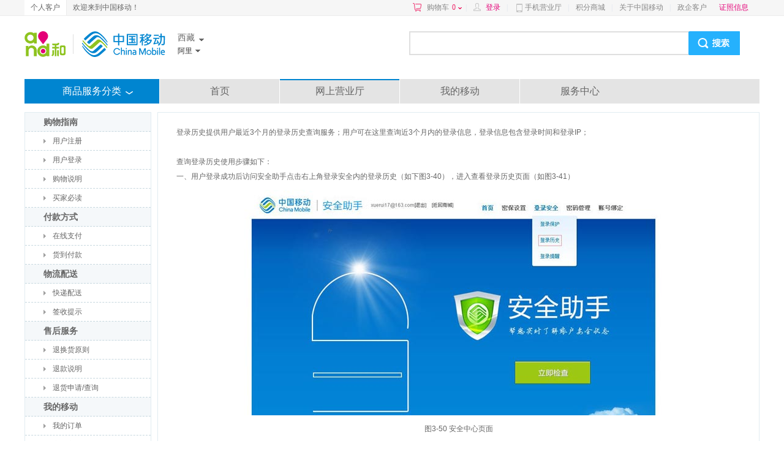

--- FILE ---
content_type: text/css;charset=UTF-8
request_url: https://img0.shop.10086.cn/combo/__700/script/interactive/shop/interactive.css__www/core/css/global.css__www/core/css/structure/structure.css__www/core/css/btn/btn.css__www/core/css/header_footer/header_footer.css__www/core/css/pop/pop.css__www/mod/search/css/shop_searchbox.css__www/mod/cart/cart.css__script/customscrollbar/jquery.mCustomScrollbar.css__www/mod/conner/css/conner.css__www/core/css/header_footer/goodsnav.css__www/help/css/help.css
body_size: 21867
content:
.lightbox2{position:absolute;top:100px;left:100px;padding:1px;background:#abbacd;border:8px solid #e9e9e9;line-height:20px;text-align:left}.lightbox2 .interactive-title{padding-left:25px;background:url(/script/interactive/default/title_bg.gif__b3c5774.gif) repeat-x bottom}.lightbox2 .interactive-title h2{height:30px;width:200px;font:bold 14px/30px Tahoma;color:#fff}.lightbox2 .interactive-title .interactive-closed{position:absolute;right:10px;top:0}.lightbox2 .interactive-title .interactive-closed a{color:#fff;text-decoration:none;font:normal 12px/30px Tahoma}.lightbox2 .interactive-main{position:relative;min-width:330px;_width:330px;padding:25px;background:#fff;word-wrap:break-word}.lightbox2 .interactive-main:after{content:".";clear:both;display:block;height:0;visibility:hidden}.lightbox2 .interactive-main h4{font:bold 12px/24px Tahoma}.lightbox2 .interactive-main .hr{margin:10px 0;font-size:0;border-bottom:1px dashed #ccc}.lightbox2 .interactive-main input{margin:3px;vertical-align:middle}.lightbox2 .interactive-main .interactive-error{position:absolute;top:25px;left:25px;padding:10px;color:#c33;background:#ffe3df;border:1px solid #f77677;display:none;z-index:2;zoom:1}.lightbox2 .interactive-main .interactive-error div{zoom:1}.lightbox2 .interactive-main .interactive-error a{position:absolute;right:2px;top:2px;height:16px;width:16px;text-indent:-999em;background:url(/script/interactive/default/delete.gif__b3c5774.gif) no-repeat center center}.lightbox2 .interactive-main .notice-infos{padding:6px 10px;margin:10px 0;border:1px solid #ffd37e;background:#fff7eb;color:#333}.lightbox2 .submit{padding:5px 18px;text-align:right;background:#f8f8f8;border-top:1px solid #e2e2e2}.lightbox2 .submit button{padding:0;*margin:0 5px}.lightbox2 .submit .interactive-loading{display:inline-block;height:16px;width:16px;padding-right:5px;font-size:0;*line-height:0;*overflow:hidden;background:url(/script/interactive/default/ajax_loader_min.gif__b3c5774.gif) no-repeat;visibility:hidden}.masking{color:#000;left:0;position:absolute;top:0;opacity:.2;filter:alpha(opacity=20);-ms-filter:"progid:DXImageTransform.Microsoft.Alpha(Opacity=20)";filter:alpha(Opacity=20)}.arrowbox{position:absolute;top:100px;left:100px;line-height:20px;text-align:left;clear:both;float:none;zoom:1;_border:4px solid #ddd}.arrowbox .interactive-wrapper{padding:1px;background:#fff;border:1px solid #aaa}.arrowbox .jquery-interactive-wrapper{border:medium null}.arrowbox .jquery-interactive-wrapper td{border:medium null}.arrowbox .jquery-interactive-wrapper .wrapperTL{width:4px;height:4px;word-spacing:-5px;background:url(/script/interactive/default/wrapperTL.png__b3c5774.gif) no-repeat 0 0;_filter:progid:DXImageTransform.Microsoft.AlphaImageLoader ( enabled=bEnabled , sizingMethod=crop , src="/script/interactive/default/wrapperTL.png__b3c5774.gif" );_background:transparent none}.arrowbox .jquery-interactive-wrapper .wrapperTR{width:4px;height:4px;word-spacing:-5px;background:url(/script/interactive/default/wrapperTR.png__b3c5774.gif) no-repeat 0 0;_filter:progid:DXImageTransform.Microsoft.AlphaImageLoader ( enabled=bEnabled , sizingMethod=crop , src="/script/interactive/default/wrapperTR.png__b3c5774.gif" );_background:transparent none}.arrowbox .jquery-interactive-wrapper .wrapperBL{width:4px;height:4px;word-spacing:-5px;background:url(/script/interactive/default/wrapperBL.png__b3c5774.gif) no-repeat 0 0;_filter:progid:DXImageTransform.Microsoft.AlphaImageLoader ( enabled=bEnabled , sizingMethod=crop , src="/script/interactive/default/wrapperBL.png__b3c5774.gif" );_background:transparent none}.arrowbox .jquery-interactive-wrapper .wrapperBR{width:4px;height:4px;word-spacing:-5px;background:url(/script/interactive/default/wrapperBR.png__b3c5774.gif) no-repeat 0 0;_filter:progid:DXImageTransform.Microsoft.AlphaImageLoader ( enabled=bEnabled , sizingMethod=crop , src="/script/interactive/default/wrapperBR.png__b3c5774.gif" );_background:transparent none}.arrowbox .jquery-interactive-wrapper .wrapperBC,.arrowbox .jquery-interactive-wrapper .wrapperML,.arrowbox .jquery-interactive-wrapper .wrapperMR,.arrowbox .jquery-interactive-wrapper .wrapperTC{width:4px;height:4px;word-spacing:-5px;background:url(/script/interactive/default/wrapperC.png__b3c5774.gif) repeat 0 0;_filter:progid:DXImageTransform.Microsoft.AlphaImageLoader ( enabled=bEnabled , sizingMethod=scale , src="/script/interactive/default/wrapperC.png__b3c5774.gif" );_background:transparent none}.arrowbox .iconClose{background-image:url(/www/core/css/structure/close.gif__b3c5774.gif)}.arrowbox .blueClose .iconClose{background-image:url(/www/core/css/structure/close_blue.gif__b3c5774.gif);width:9px;height:9px;background-position:center center}.arrowbox .interactive-arrow{display:block;background-image:url(/script/interactive/default/arrow.gif__b3c5774.gif);background-repeat:no-repeat;position:absolute;text-indent:-99px;overflow:hidden;z-index:10}.arrowbox .interactive-arrow-up{background-position:-15px 0;width:15px;height:8px;bottom:-3px;_bottom:-7px}.arrowbox .interactive-arrow-down{background-position:-15px -7px;width:15px;height:8px;top:-3px;_top:-7px}.arrowbox .interactive-arrow-left{background-position:0 0;width:8px;height:15px;right:-3px;_right:-7px}.arrowbox .interactive-arrow-right{background-position:-7px 0;width:6px;height:12px;left:-1px;_left:-5px}.arrowbox .interactive-title{padding:0 10px;color:#fff;background-color:#248fd3}.arrowbox .interactive-title h2{font-weight:700;line-height:42px;width:144px;height:42px;background:0 0;color:#fff;padding:0}.arrowbox .interactive-title .interactive-closed{position:absolute;right:12px;top:14px;z-index:9}.arrowbox .interactive-title .blueClose{right:2px;top:2px}.arrowbox .interactive-title .interactive-closed a{text-decoration:none}.arrowbox .interactive-title .interactive-closed .close_gray{position:static}.arrowbox .interactive-main{position:relative;min-width:120px;background:#fff;word-wrap:break-word}.arrowbox .interactive-main:after{content:".";clear:both;display:block;height:0;visibility:hidden}.arrowbox .interactive-main .interactive-content{padding:10px}.arrowbox .interactive-main .interactive-error{position:relative;margin:10px 10px 0;padding:5px 20px 5px 5px;color:#c33;background:#ffe3df;border:1px solid #f77677;display:none;zoom:1}.arrowbox .interactive-main .interactive-error div{zoom:1}.arrowbox .interactive-main .interactive-error a{position:absolute;right:5px;_right:18px}.arrowbox .interactive-success .icon_success{background:url(/script/interactive/default/icon_ok.png__b3c5774.gif) no-repeat scroll left center transparent;padding-left:15px}.arrowbox .interactive-bottom{padding:0 10px 10px;text-align:right;min-width:164px;_width:164px;_overflow:visible}.arrowbox .interactive-bottom button{padding:0;*margin:0 5px}.arrowbox .interactive-bottom .interactive-loading{display:inline-block;height:16px;width:16px;padding-right:5px;font-size:0;*line-height:0;*overflow:hidden;background:url(/script/interactive/default/ajax_loader_min.gif__b3c5774.gif) no-repeat;visibility:hidden;position:absolute;left:10px;bottom:14px}#jquery-interactive-errormsg.arrowbox{background-color:#fdd;border:1px solid #efbbbb;color:#c66565;line-height:22px}#jquery-interactive-errormsg.arrowbox .interactive-main{padding:0 .5em;min-width:4em;_width:auto}#jquery-interactive-errormsg.arrowbox .interactive-arrow{display:none}#jquery-interactive-errormsg.arrowbox .interactive-wrapper{padding:0;background:transparent none;border:medium none}#jquery-interactive-errormsg.arrowbox .interactive-main .interactive-content{padding:0}#jquery-interactive-successmsg.arrowbox{background-color:#fcfff4;border:1px solid #cdd9ae;color:#91b091;line-height:22px}#jquery-interactive-successmsg.arrowbox .interactive-main{padding:0 .5em;min-width:4em;_width:auto}#jquery-interactive-successmsg.arrowbox .interactive-arrow{display:none}#jquery-interactive-successmsg.arrowbox .interactive-wrapper{padding:0;background:transparent none;border:medium none}#jquery-interactive-successmsg.arrowbox .interactive-main .interactive-content{padding:5px}#jquery-interactive-successmsg.arrowbox .interactive-main .interactive-content span{font-size:14px;font-weight:700;color:#359e0e}.editor_app p.right .b-gray span{margin-right:1px}html{background:none repeat scroll 0 0;color:#333;overflow-y:scroll}body{font-size:12px;font-family:verdana;line-height:1.4em;font-family:Tahoma,Helvetica,Arial,sans-serif,nsimsun}body,dd,div,dl,dt,fieldset,form,h1,h2,h3,h4,h5,h6,input,legend,li,ol,p,td,textarea,th,ul{margin:0;padding:0}table{border-collapse:collapse;border-spacing:0}img{border:none}address,caption,cite,code,dfn,em,strong,th,var{font-style:normal;font-weight:400}ul li{list-style-image:none;list-style-position:outside;list-style-type:none}caption,th{text-align:left}h1,h2,h3,h4,h5,h6{font-size:100%;font-weight:400;vertical-align:baseline;zoom:1}button,input,select,textarea{font-family:Verdana;font-size:12px;font-weight:inherit;vertical-align:middle}input[type=checkbox],input[type=radio]{vertical-align:middle}label input[type=checkbox],label input[type=radio]{margin-right:5px}a{text-decoration:none}a:focus{outline-style:none;outline-width:0}a:active,a:link,a:visited{text-decoration:none}a:hover{text-decoration:underline}a.noline:hover{text-decoration:none}a.nohand{cursor:default;text-decoration:none}a.nohand:hover{text-decoration:none}a.hand{cursor:pointer}.commonpadding{padding:4px}.number{color:#999;font-family:Arial;font-size:12px;_vertical-align:text-top}.datetime{color:#999}.options{float:right;display:block}.error{color:red}.floatleft{float:left}.floatright{float:right}.aligncenter{text-align:center}.alignright{text-align:right}.alignleft{text-align:left}.block{display:block}.inlineblock{display:inline-block}.black{color:#404040!important}.gray{color:#999}.gray-d{color:#666}.red{color:#ed2668}.red-highlight{background-color:#ed2668;color:#fff}.red-d{color:#fd262b}.orange{color:#fea700}.blue{color:#007bb9}.green,.green:hover{color:#8ec31e}.midLine{text-decoration:line-through}.forcewrap{word-wrap:break-word;word-break:break-all;text-overflow:hidden;overflow:hidden}.breakWord{word-wrap:break-word}.borderless{border:none}label.checkbox,label.radio,label.text{padding-left:4px;vertical-align:top}.clear{clear:both;line-height:0;height:0;font-size:0}.clearfix:after{content:".";display:block;height:0;clear:both;visibility:hidden}.clearfix{zoom:1}.ajax-loading-max,.ajax-loading-min{display:inline-block;font-size:0;line-height:0;margin:0 5px;vertical-align:middle}.ajax-loading-max{background:url(/www/core/css/global/ajax_loading_max.gif__c1b1908.png) no-repeat;width:32px;height:32px}.ajax-loading-min{background:url(/www/core/css/global/ajax_loading_min.gif__c1b1908.png) no-repeat;width:16px;height:16px}.loadingblock{height:40px;display:inline-block;vertical-align:middle;background-image:url(/www/core/css/global/loading_max.gif__c1b1908.png);background-repeat:no-repeat;background-position:center center;text-indent:-999px}.loadingblock{display:block}.loadinginline{width:16px;height:16px;display:inline-block;background:url(/www/core/css/global/loading_min.gif__c1b1908.png) no-repeat;text-indent:-9999px}.tip{color:#999}.txt-normal{border:1px solid #89c5e3;font-size:12px;padding:4px;background-color:#fff}.txt-mouseover{border:1px solid #888}.txt-focus{border:1px solid #2276bb;background:url(/www/core/css/global/txt_bacground.png__c1b1908.png) no-repeat}.txt-error{border:1px solid #f77677}.noborder,.noborder_bottom,.noborder_left,.noborder_right,.noborder_top{border:0!important}.bold{font-weight:700}.position{position:relative}body{font-family:Arial,Sun;background-color:#fff;color:#666}.globalMain{width:1200px;margin:0 auto;position:relative}.w1k .globalMain{width:1000px}a{text-decoration:none;color:#707070}a:focus{outline-style:none;outline-width:0}a:active,a:link,a:visited{text-decoration:none}a:hover{text-decoration:underline;color:#007bc7}a.red:hover{color:#ed2668!important}body .hoverBlue a:hover{color:#007bb9!important}.globalMargin{margin-top:10px!important;margin-bottom:10px!important}.globalMargin20{margin-top:20px!important;margin-bottom:20px!important}.globalPadding{padding:10px}.globalPadding20{padding:20px}.globalPadding50{padding:50px}.cursorPointer{cursor:pointer}.txt-normal{border-color:#ccc}textarea.txt-normal{resize:none}input[type=password],input[type=text],textarea{-webkit-appearance:textfield;outline:0}.loadingBlock{line-height:32px;_height:32px;min-height:32px;background:url(/www/core/css/structure/loading.gif__c00aa42.png) no-repeat center center}.loadingInline{line-height:32px;_height:32px;min-height:32px;padding-left:50px;background:url(/www/core/css/structure/loading.gif__c00aa42.png) no-repeat left center;display:inline-block}.size12{font-size:12px!important}.size14{font-size:14px!important}.size16{font-size:16px!important}.size18{font-size:18px!important}.size20{font-size:20px!important}.size22{font-size:22px!important}.fontYaHei{font-family:Microsoft YaHei,SimHei}.fontTahoma{font-family:Tahoma}.fontSun{font-family:Sun}.lineDashed{height:0;line-height:0;border-bottom:1px dashed #b2b2b2;font-size:0}.noBorder{border:none!important}.noBorderLeft{border-left:none!important}.noBorderRight{border-right:none!important}.noBorderTop{border-top:none!important}.noBorderBottom{border-bottom:none!important}.noMargin{margin:0!important}.noMarginLeft{margin-left:0!important}.noMarginRight{margin-right:0!important}.noMarginTop{margin-top:0!important}.noMarginBottom{margin-bottom:0!important}.margin5{margin-top:5px!important;margin-bottom:5px!important}.margin10{margin-top:10px;margin-bottom:10px}.margin15{margin-top:15px;margin-bottom:15px}.margin20{margin-top:20px;margin-bottom:20px}.marginBottom5{margin-bottom:5px!important}.marginBottom10{margin-bottom:10px!important}.marginBottom20{margin-bottom:20px!important}.marginTop5{margin-top:5px!important}.marginTop10{margin-top:10px}.marginTop15{margin-top:15px!important}.marginTop20{margin-top:20px!important}.marginR5,.marginRight5{margin-right:5px!important}.marginR10,.marginRight10{margin-right:10px!important}.marginR15,.marginRight15{margin-right:15px}.marginR20,.marginRight20{margin-right:20px}.marginL20,.marginLeft20{margin-left:20px}.marginL15,.marginLeft15{margin-left:15px}.marginL10,.marginLeft10{margin-left:10px}.noPadding{padding:0!important}.noPaddingLeft{padding-left:0!important}.noPaddingRight{padding-right:0!important}.noPaddingTop{padding-top:0!important}.noPaddingBottom{padding-bottom:0!important}.paddingLR10{padding-left:10px;padding-right:10px}.textIndent{text-indent:2em}.orange,a.orange:hover{color:#fea700}.gray,a.gray:hover{color:#707070}.globalBorder{border:1px solid #e6eef3;zoom:1}.globalBorderTop{border-top:1px solid #e6eef3;zoom:1}.globalBorderBottom{border-bottom:1px solid #e6eef3;zoom:1}.globalGrayBorder{border:1px solid #dadada}h1{background-color:#fcfcfc;border-bottom:1px solid #ddd;line-height:36px;padding:0 20px}h1 .name{font-size:14px;font-weight:700}.legend{line-height:30px;border-bottom:1px dashed #ddd}.iconSharp{display:inline-block;background:url(/www/core/css/structure/x.gif__c00aa42.png) no-repeat right 11px;padding-right:13px;line-height:28px}.iconChosed{width:10px;height:10px;font-size:0;line-height:0;background:url(/www/core/css/structure/chosed.gif__c00aa42.png) no-repeat;position:absolute;right:0;bottom:0}.iconClose,.popTitle .iconClose{width:15px;height:15px;font-size:0;line-height:0;display:inline-block;background:url(/www/core/css/structure/close.gif__c00aa42.png) no-repeat left top;overflow:hidden}.iconHot{width:35px;height:33px;background:url(/www/core/css/structure/hot.png__c00aa42.png) no-repeat;position:absolute;right:3px;top:4px;display:block;_filter:progid:DXImageTransform.Microsoft.AlphaImageLoader ( enabled=bEnabled , sizingMethod=crop , src="/www/core/css/structure/hot.png__c00aa42.png");_background:0 0}.iconSharpBlue{display:inline-block;background:url(/www/core/css/structure/sharp_down_blue.gif__c00aa42.png) no-repeat right center;padding-right:13px}.btnChose a{padding:0 8px;text-align:center;white-space:nowrap;_width:67px;min-width:67px;line-height:26px;border:1px solid #ddd;display:inline-block;margin-bottom:3px;background-color:#fff}.btnChose a.current{padding:0 7px;line-height:24px;border:2px solid #ed2668;position:relative;background:url(/www/core/css/structure/chosed.gif__c00aa42.png) no-repeat right bottom;background-color:#fff;cursor:default}.btnChose a.current:hover{text-decoration:none;color:#707070}.checkCursor a.current{cursor:pointer}.checkCursor a.current:hover{color:#007bc7}.btnChose .iconChosed{display:none}.btnChose a.current .iconChosed{display:block}.btnChose a.disabled{color:#ccc;cursor:default;text-decoration:none;border-style:dashed}.btnChoseOrange a.current{border-color:#ffae00;background-image:url(/www/core/css/structure/chosed_orange.gif__c00aa42.png);background-color:#f9f9f9}.content{width:1200px;margin:14px auto 10px auto;position:relative}.w1k .content{width:1000px}.w1k .w1khide{display:none}.sidebar{width:220px}h2{line-height:32px;height:33px;background-color:#e0eaf0;padding:0 10px;color:#19618d}h2 span.name{font-size:14px;float:left}h2 a{color:#19618d}.maincolumn{width:970px}.w1k .maincolumn{width:770px}.maincolumn h2{background-color:#e9f4fa}.maincolumn h2 span.name{color:#404040}#footer{width:1200px!important}.w1k #footer{width:950px!important}.taocantags dl{width:939px!important}.w1k .taocantags dl{width:739px!important}.summary_area{width:1158px!important}.w1k .summary_area{width:958px!important}.pagination{margin:10px;text-align:center;line-height:28px}.pagination .txt-normal{width:30px}.pagination a,.pagination span{display:inline-block;margin-right:5px;white-space:nowrap;_width:8px;min-width:8px;text-align:center;padding:0 10px;height:28px;*font-family:SimSun;_font-family:Tahoma;position:relative;color:#a4a4a4;font-weight:700}.pagination a b,.pagination a i,.pagination span b,.pagination span i{position:absolute;top:0;width:1px;height:28px}.pagination a b,.pagination span b{left:-1px}.pagination a i,.pagination span i{right:-1px}.pagination a b,.pagination a i,.pagination span b,.pagination span i{background:#dadada}.pagination a{border:1px solid #dadada;background-color:#fff;border-left:none;border-right:none}.pagination span{border:1px solid #dadada;background-color:#efeff1;border-left:none;border-right:none}.pagination a.next,.pagination a.prev{border-color:#a4a4a4;background-color:#a4a4a4;color:#fff;font-family:Sun}.pagination a.next b,.pagination a.next i,.pagination a.prev b,.pagination a.prev i{background:#a4a4a4}.pagination span.next,.pagination span.prev{background-color:#efeff1;border:1px solid #dadada;border-left:none;border-right:none;font-family:Sun;color:#999}.pagination a:hover{background:#666;color:#fff;text-decoration:none;border-color:#666}.pagination a:hover b,.pagination a:hover i{background:#666}.tabs{zoom:1;line-height:38px;background-color:#f4f4f4;border-width:0 1px;border-style:solid;border-color:#e4e4e4}.tabs ul{position:relative;left:-1px}.tabs li{background:url(/www/core/css/structure/tabs.gif__c00aa42.png) no-repeat left center;float:left}.tabs li.first{background:0 0}.tabs li a{display:inline-block;padding:0 33px;border-top:4px solid #f4f4f4;font-size:14px}.tabs li.current a{padding:0 32px;background-color:#fff;color:#249dea;border-width:2px 1px 2px 1px;border-color:#0085d0 #e4e4e4 #fff #e4e4e4;border-style:solid;position:relative;margin-right:-1px;bottom:-1px}.w1k .tabs li a{padding:0 26px}.w1k .tabs li.current a{padding:0 25px}.lxkf_div{width:79px;height:26px;position:absolute;right:20px;top:8px}.mask{width:100%;height:100%;position:fixed;background:url(/www/core/css/structure/maskbg.png__c00aa42.png) 0 0 repeat;top:0;left:0;display:none;z-index:998;_position:absolute;top:0;left:0}.globalTable{width:100%;border-width:1px 1px 0 0;border-style:solid;border-color:#fff}.globalTable td,.globalTable th{border-width:0 0 1px 1px;line-height:20px;border-style:solid;border-color:#fff;padding:5px;background-color:#f7f7f7;word-break:break-all;word-wrap:break-word}.globalTable thead th{background-color:#fff;color:#666}.globalTable tbody tr td{background-color:#fff}.globalTable tbody tr.odd td,.globalTable tbody tr.odd th{background-color:#fff}.tableSmall td,.tableSmall th,.tableSmall thead th{padding:2px 5px}table td.aligncenter,table th.aligncenter,table.aligncenter td,table.aligncenter th{text-align:center}table td.alignleft,table th.alignleft,table.alignleft td{text-align:left;padding-left:15px}table td.alignright,table th.alignright,table.alignright td{text-align:right}table.tableNoBorderR td,table.tableNoBorderR th{border:0}table.tableNoBorderR{border:0}table.blueTitle{border-top:2px solid #cae0ee}table.tableNoBorderR tr td,table.tableNoBorderR tr th{border-bottom:1px solid #dadada}table img.imgBorder{border:1px solid #dfdfdf;margin-right:10px}table.blueTitle th{background-color:#e1eef6}table a{color:#018fd1}table.grayTh{border-color:#e3e3e3}table.grayTh td,table.grayTh th{border-color:#e3e3e3}table.grayTh thead th{background-color:#f5f5f5;color:#4e4e4e}table.grayTh td{background-color:#fff}.bluePageTitle{zoom:1;border-width:1px 0;border-style:solid;border-color:#dadada;font-size:14px;background-color:#e2eef6;padding:13px 10px}.grayTitle{height:36px;line-height:36px;background-color:#f1f3f2;color:#8a8a8a;padding:0 20px;border-top:1px solid #dadada;font-size:14px}.pagesList li{width:20%;_width:19.9%;float:left;margin-bottom:10px}.pagesList li .body{margin-right:18px;zoom:1;text-align:center;border:3px solid #d5d5d5;cursor:pointer;padding:8px 1px;position:relative}.pagesList li .body .iconChosed{width:23px;height:23px;background:url(/www/core/css/pop/pop_chosed.gif__c00aa42.png) no-repeat;top:0;right:0}.pagesList li .body p.name{font-size:18px;line-height:22px;height:22px;overflow:hidden;margin-bottom:5px}.pagesList li .body p.summary{line-height:18px;height:36px;overflow:hidden}.pagesList li .body .iconChosed{_right:-1px}.pagesList li.hover .body{border-color:#ed2668}.pagesList li.hover .body .iconChosed{background-position:left -23px}.pagesList li.current .body{border-color:#ed2668}.pagesList li.current .body .iconChosed{background-position:left -46px}.pagesList li.add .body{background:url(/www/core/css/structure/bd_newnumber.gif__c00aa42.png) no-repeat center center}.pagesList li.add .body a.link{display:block;height:100%;position:absolute;width:100%;left:0;top:0;background:url(about:blank)}.popbox .pagesList li{*width:19.7%}.goodsGrid{zoom:1}.goodsGrid li{width:33.3%;float:left}.goodsGrid li dl{padding:10px 20px}.goodsGrid li dt{width:70px;height:70px;float:left;overflow:hidden}.goodsGrid li dd{margin-left:80px;line-height:22px}.goodsGrid li dd.name{font-size:14px;font-weight:700}.section{line-height:24px}.globalForm{zoom:1}.globalForm dl{margin:15px 0;line-height:24px}.globalForm dl dt{width:120px;float:left;text-align:right}.globalForm dl dd{margin-left:130px}.globalForm i.red{margin-right:3px;position:relative;top:3px;font-size:14px}input.xlarge,textarea.xlarge{width:300px}input.xxlarge,textarea.xxlarge{width:478px}input.small{width:58px}input.txt-mobile{width:80px}.sharpDownWhite{width:13px;display:inline-block;background:url(/www/core/css/structure/sharp_down_white.gif__c00aa42.png) no-repeat center center}.btnUpLoad{position:relative;overflow:hidden}.btnUpLoad input{position:absolute;left:0;top:0;border:none;background:0 0}.pageSite{line-height:20px;width:1200px;margin:10px auto}.w1k .pageSite{width:1000px}.pageSite a,.pageSite em,.pageSite span{float:left}.pageSite,.pageSite a{color:#707070}.pageSite em{margin:0 9px;font-family:SimSun}.hide{display:none}.show{display:block}.ellipsis{text-overflow:ellipsis;text-overflow:ellipsis;-ms-text-overflow:ellipsis;-o-text-overflow:ellipsis;-moz-binding:url(../../www/core/css/structure/ellipsis.xml__c00aa42.png#ellipsis)}.poptc_4G_yx{clear:both;width:100%;color:#f8ac78;margin-bottom:-12px}.btnChose a.poptc_borlue{max-width:860px;overflow:hidden;border-color:#0085d0}.ad-watermark{position:absolute;width:40px;height:20px;background:url(/www/core/css/structure/ad_watermark.png__c00aa42.png) no-repeat left bottom}.goodsNavBanner .banner li .ad-watermark{top:0;left:0}.goodsNavBanner .slide li .ad-watermark{bottom:0;right:0}.btn{cursor:pointer;background:0 0;border:none;padding:0;margin:0 1px;overflow:visible}a.btn{margin:0 1px}a.btn,a.btn em,button.btn span,button.btn span em{white-space:nowrap}a.btn,button.btn span{display:inline-block;padding:0 0 0 10px;height:30px;line-height:30px;text-align:center;position:relative}a.btn em,button.btn span em{display:inline-block;padding:0 10px 0 0;white-space:nowrap}a.btn:hover{text-decoration:none;color:#ed2668}a.btn b,a.btn i,button.btn b,button.btn i{width:1px;display:block;position:absolute;top:1px;font-size:0;line-height:0;background:#dadada}.btn i{left:-1px;height:28px}.btn b{right:-1px;height:28px}a.btnSmall,button.btnSmall span{height:22px;line-height:22px;padding:0 10px;_padding:0 8px}a.btnBig,button.btnBig span{height:40px;font-weight:700;font-size:16px;color:#fff;font-family:Microsoft YaHei,SimHei;line-height:40px}a.btnBig em,button.btnBig span em{background:0 0;_width:100px;min-width:100px}.btn.btnBig b,.btn.btnBig i{height:38px}.btn.btnSmall b,.btn.btnSmall i{height:20px}a.btnHuge,button.btnHuge span{height:60px;font-weight:700;padding-left:36px;font-size:26px;color:#fff;font-family:Microsoft YaHei,SimHei;line-height:60px}a.btnHuge em,button.btnHuge span em{background:0 0;padding-right:36px}.btn.btnHuge b,.btn.btnHuge i{height:58px}a.btnSimple,button.btnSimple span{border:1px solid #1083cb;background:0 0;background-color:#1c98e6;color:#fff;font-size:12px;padding:0 10px;line-height:22px;height:23px;white-space:nowrap}a.btnDefault:hover{color:#fff}a.btnDefault em,button.btnDefault span em{height:40px;background:0 0;_width:100px;min-width:100px;padding:0 10px}a.btnDefault,a.btnDefault b,a.btnDefault i{background:#8ec31e}a.btnDefault:hover,a.btnDefault:hover b,a.btnDefault:hover i{background:#72b014}a.btnRed,button.btnRed span{font-weight:700;color:#fff;background-position:left top}a.btnRed:hover{color:#fff}a.btnRed,a.btnRed b,a.btnRed i{background:#eb2668}a.btnRed:hover,a.btnRed:hover b,a.btnRed:hover i{background:#d91f56}a.btnPink,button.btnPink span{font-weight:700;color:#ed2668;background-position:left top}a.btnPink:hover{color:#ed2668}a.btnPink b,a.btnPink i{background:#ffa7c4;height:38px;top:0}a.btnPink{background:#ffdbe7;border-top:1px solid #ffa7c4;border-bottom:1px solid #ffa7c4;height:38px;line-height:38px}a.btnPink:hover{background:#ffc6d9}.icon_cart{display:inline-block;padding-left:28px;background:url(/www/core/css/btn/icon_cart_btn.png__b3c5796.png) left center no-repeat}a.btnGreen,button.btnGreen span{font-weight:700;color:#fff;background-position:left top}a.btnGreen:hover{color:#fff}a.btnGreen,a.btnGreen b,a.btnGreen i{background:#8ec31e}a.btnGreen:hover,a.btnGreen:hover b,a.btnGreen:hover i{background:#72b014}a.btnBlue,button.btnBlue span{font-weight:700;color:#fff;background-position:left top}a.btnBlue:hover{color:#fff}a.btnBlue,a.btnBlue b,a.btnBlue i{background:#0085d0}a.btnBlue:hover,a.btnBlue:hover b,a.btnBlue:hover i{background:#0097e2}a.btnGray{border:1px solid #dadada;border-width:1px 0;background:#f4f4f4}a.btnGray b,a.btnGray i{top:0;height:30px}a.btnGray,button.btnGray span{color:#545353;font-size:14px;background-position:left -36px}a.btnGray.btnBig{height:38px!important;line-height:38px!important}a.btnGray.btnBig b,a.btnGray.btnBig i{top:0;height:38px}a.btnGray.btnSmall b,a.btnGray.btnSmall i{top:0;height:22px}a.btnGray.btnSmall{font-size:12px!important}a.btnBig.btnFav em{min-width:0!important;width:auto!important}a.btnBig.btnFav:hover{background:#e2e2e2;color:#545353}a.btnGraySmall2,button.btnGraySmall2 span{padding:0 10px;_width:45px;min-width:45px;white-space:nowrap;height:22px;line-height:22px;background-color:#f4f4f4;color:#666;background-image:none;border-width:1px 0;border-color:#dadada;border-style:solid}a.btnGraySmall2 b,a.btnGraySmall2 i,button.btnGraySmall2 b,button.btnGraySmall2 i{height:22px;top:0;background-color:#dadada}a.btnCompare,a.btnFav{width:110px}.iconBtnFav{padding-left:28px;display:inline-block;background:url(/www/core/css/btn/icon_fav_btn.jpg__b3c5796.png) no-repeat left center;font-style:normal;font-size:16px}a:hover .iconBtnFav{background-image:url(/www/core/css/btn/icon_fav_btn_hover.jpg__b3c5796.png)}.iconBtnCompare,.iconBtnFavStar{padding-left:20px;display:inline-block;background:url(/www/core/css/btn/icon_star.png__b3c5796.png) no-repeat left 12px;font-style:normal;font-size:14px;height:40px;line-height:42px}.iconBtnCompare{background-image:url(/www/core/css/btn/icon_compare.png__b3c5796.png)}a:hover .iconBtnFavStar{background-image:url(/www/core/css/btn/icon_star.png__b3c5796.png);color:#707070}a:hover .iconBtnCompare{color:#707070}.btnOnestepbuy{position:relative}.btnOnestepbuy .txt{position:absolute;left:22px;bottom:-20px;color:#017cc8;font-size:12px}.txt_otb{width:240px}.txt_otb a{text-decoration:underline}.txt_otb .bold{line-height:25px}.txt_otb img,.txt_otb span{vertical-align:middle}a.btnOrange,button.btnOrange span{color:#fff;font-size:16px;font-family:Microsoft YaHei,SimHei;background-position:left -114px;padding-left:15px}a.btnOrange:hover{color:#fff}a.btnOrange em,button.btnOrange span em{background-position:right -114px;padding-right:15px}a.btnYellow,button.btnYellow span{color:#fff;font-size:20px;font-family:Microsoft YaHei,SimHei;line-height:26px;background-position:left -150px;font-size:14px;font-family:Sun;height:26px}a.btnYellow:hover{color:#fff}a.btnYellow em,button.btnYellow span em{background-position:right -150px;_width:60px;min-width:60px}a.btnYellowSmall,button.btnYellowSmall span{color:#fff;line-height:22px;background-position:left -176px;font-size:12px;font-family:Sun;height:22px;padding-left:7px}a.btnYellowSmall:hover{color:#fff}a.btnYellowSmall em,button.btnYellowSmall span em{background-position:right -176px;_width:48px;min-width:48px;padding-right:7px}a.btnOrangeBig,button.btnOrangeBig span{color:#fff;font-size:18px;font-family:Microsoft YaHei,SimHei;background-position:left -72px;line-height:42px;height:42px}a.btnOrangeBig:hover{color:#fff}a.btnOrangeBig em,button.btnOrangeBig span em{background-position:right -72px;_width:105px;min-width:105px}a.b-default,button.b-default span{color:#fff;font-size:12px;font-weight:700;background-image:none;background-color:#017cc9;text-align:center;padding:0 10px;height:30px;_width:30px;min-width:30px;white-space:nowrap;line-height:30px}a.b-cancel,button.b-cancel span{color:#333;font-size:12px;font-weight:700;background-image:none;background-color:#dedede;text-align:center;padding:0 10px;height:30px;_width:30px;min-width:30px;white-space:nowrap;line-height:30px}a.btnBlueBig,button.btnBlueBig span{height:34px;line-height:34px;_width:96px;min-width:96px;position:relative}a.btnBlueBig b,a.btnBlueBig i,button.btnBlueBig span b,button.btnBlueBig span i{height:32px;background-color:#017cc9}a.btnGraySmall,button.btnGraySmall span{border:1px solid #dcdcdc;color:#767676}a.btnGraySmall:hover{color:#767676}a.btnNostart,button.btnNostart{cursor:default;background-color:#a4a4a4}a.btnNostart,button.btnNostart span{color:#eee;background-position:left -256px;font-size:16px;font-family:Microsoft YaHei,SimHei,Tahoma;padding-left:13px}a.btnNostart:hover{color:#eee}a.btnNostart em,button.btnNostart span em{background-position:right -256px;padding-right:13px;_width:80px;min-width:80px}a.btnCheckin,button.btnCheckin span{color:#fff;font-size:16px;background-position:left -292px}a.btnCheckin:hover{color:#fff}a.btnCheckin em,button.btnCheckin em{background-position:right -292px;_width:100px;min-width:100px;font-family:Microsoft YaHei,SimHei}.topNav{height:25px;line-height:25px;background-color:#f6f6f6;border-bottom:1px solid #ececec}.topNav a{font-family:Microsoft YaHei!important;font-size:12px;color:#666}.topNav a:hover{color:#25b2fe!important;text-decoration:none}.topNav .leftMenu{float:left;margin-right:10px}.topNav .leftMenu a{display:inline-block;float:left;height:25px;padding:0 10px;border-right:1px solid #ececec;color:#888}.topNav .leftMenu a.current{background-color:#fff;color:#656565}.topNav .welcome{float:right;padding-right:77px}.topNav .rightMenu{float:right;padding:0 8px 0 15px;position:relative}.topNav .rightMenu a,.topNav .rightMenu em{display:inline-block;float:left;font-family:SimSun;color:#888}.topNav .rightMenu a{padding:0 10px}.topNav .rightMenu .userinfo{padding-left:10px}.topNav .rightMenu .userinfo .noticearea a{background:url(/www/core/css/header_footer/notice.png__1169f8f9.png) no-repeat left;padding-left:18px}.topNav .rightMenu em{color:#dee4ed;width:3px}.topNav .rightMenu a.red{color:#e40077}.topNav .rightMenu a.login{background:url(/www/core/css/header_footer/icon_topnav_login.png__1169f8f9.png) no-repeat 0 4px;padding-left:20px}.topNav .rightMenu a.cmccclient{margin-left:2px;padding-left:25px;background:url(/www/core/css/header_footer/icon_topnav_cmccclient.png__1169f8f9.png) no-repeat 11px 6px}.topNav .rightMenu a.fav{padding-left:26px;background:url(/www/core/css/header_footer/icon_fav.png__1169f8f9.png) no-repeat left center}.topNav .iconPhone{padding-left:15px;background:url(/www/core/css/header_footer/icon_phone.gif__1169f8f9.png) no-repeat left center}.topNav .rightMenu a.cmccclient:hover{background:url(/www/core/css/header_footer/icon_topnav_cmccclient.png__1169f8f9.png) no-repeat 11px 6px #fff;box-shadow:0 0 12px rgba(0,0,0,.176)}.topNav .rightMenu a.cmccclienthover{background:url(/www/core/css/header_footer/icon_topnav_cmccclient.png__1169f8f9.png) no-repeat 11px 6px #fff;box-shadow:0 0 12px rgba(0,0,0,.176);color:#25b2fe!important}.topNav .rightMenu .ewm{position:absolute;top:25px;z-index:9;border:0;border-radius:0;text-align:center;padding:18px 0 12px 0;min-width:160px;background:#fff;box-shadow:0 6px 12px rgba(0,0,0,.176);text-align:center}.topNav .rightMenu .ewm p{font-family:Microsoft YaHei;font-size:14px;color:#666}.topNav .rightMenu .cart{position:relative;z-index:12px;padding-left:30px;background:url(/www/core/css/header_footer/icon_cart.png__1169f8f9.png) 7px 5px no-repeat;border-left:1px solid #f6f6f6;border-right:1px solid #f6f6f6}.topNav .rightMenu .cart span{padding:0 5px}.topNav .rightMenu .cart i{position:absolute;top:12px;right:5px;display:block;width:6px;height:3px;background:url(/www/cart/css/addtocart-icons.png__1169f8f9.png) 0 bottom no-repeat}.topNav .rightMenu .cart.current,.topNav .rightMenu .cart:hover{background-color:#fff;background-position:7px 4px;color:#888!important;border:1px solid #ececec;border-bottom:none;line-height:23px;height:25px}.topNav .rightMenu .cart.current i,.topNav .rightMenu .cart:hover i{top:11px}.topNav .rightMenu .dorpdown-layer{position:absolute;left:15px;top:26px;z-index:11;width:366px;background:#fff}.topNav .rightMenu .dorpdown-layer .cart-layer{border-top:none;border-bottom:none}.topNav .rightMenu .dorpdown-layer .cart-layer .smt.right{display:none}.topNav .rightMenu .dorpdown-layer .btm{background:#fff}#header{_height:96px;min-height:96px;position:relative;z-index:2;font-family:Microsoft YaHei!important}#header .logoWhere{float:left;zoom:1;_width:470px;margin-top:25px}#header .logo{float:Left;margin-right:20px}#header .area{position:relative;z-index:17;padding-top:1px;zoom:1}#header .area .sheng{cursor:pointer;color:#666;font-size:14px}#header .area .sheng.iconSharp{line-height:20px;background-position:right 11px;padding-right:15px}#header .area .shi{cursor:pointer;color:#333}#header .area .shi.iconSharp{line-height:20px;background-position:right 8px}#header .province{z-index:18}#header .area ul{position:absolute;display:none;width:320px;top:26px;left:0;padding:5px;border:1px solid #ccc;background:url(/www/core/css/header_footer/area_bg.gif__1169f8f9.png) repeat-x left bottom;background-color:#fefefe;opacity:.95;filter:alpha(opacity=95)}#header .hover ul{display:block}#header .area ul li{width:86px;float:left;padding:0 10px;line-height:24px}#header .area a{color:#4e4e4e}#header .area a:hover{color:#007bc7}#header .searchNav{width:650px;float:right}#header .area ul.provinceSort{width:400px}#header .area ul.provinceSort li{height:26px;float:none;width:100%}#header .area ul.provinceSort dt{float:left;width:40px;line-height:24px;font-family:SimSun}#header .area ul.provinceSort dd{float:left;line-height:24px;padding:0 5px}.search_mlogo{height:103px}.search_mlogo .search{margin-top:25px;width:540px;height:40px;background:url(/www/core/css/header_footer/search_bg.png__1169f8f9.png) no-repeat;float:right;margin-right:32px;position:relative;z-index:10}.search_mlogo .search .txt{width:438px;font-size:12px;line-height:34px;padding:3px 5px 3px 12px;height:34px;float:left;border:0;background:0 0;color:#ccc;font-weight:700;font-family:Microsoft YaHei}.search_mlogo .search .b{width:85px;height:40px;float:right;cursor:pointer;border:0;background:0 0}.shopSearch{height:50px;background-color:#009cc4;margin-top:18px;border-bottom:1px solid #008aad}.shopSearch .all{width:200px;float:left;position:relative}.shopSearch .all .allTop{text-align:center;width:200px;height:50px;line-height:50px;font-size:16px;display:block;color:#fff;position:relative;bottom:-1px}.shopSearch .search{width:570px;height:38px;background:url(/www/core/css/header_footer/btn_search.png__1169f8f9.png) no-repeat right center;background-color:#fff;float:left;margin-top:7px}.shopSearch .search .txt{float:left;border:none;background:0 0;width:510px;padding:8px 0 0 10px;float:left;font-size:14px;color:#b0b0b0}.shopSearch .search .submit{float:right;width:43px;height:38px;border:none;background:0 0;cursor:pointer}.shopSearch .am{line-height:50px;float:left;margin-left:13px;color:#fff;font-size:14px}.iconNavAll{background:url(/www/core/css/header_footer/icon_nav_all.png__1169f8f9.png) no-repeat 159px center}.hover .iconNavAll{background-image:url(/www/core/css/header_footer/icon_nav_all_up.png__1169f8f9.png)}#nav{height:40px;line-height:40px;position:relative;float:left;background:#e4e4e4;width:100%}#nav li{float:left;text-align:center;width:195px;border-left:1px solid #fff;font-size:16px;position:relative;font-family:Microsoft YaHei}.idxnav #nav li.first{border-left-color:#e4e4e4}.idxnav #nav li{width:244px}.w1k .idxnav #nav li{width:194px}.w1k .idxnav #nav li.first{width:220px}.idxnav #nav li.first{width:219px}.w1k #nav li{width:155px}.w1k #nav li.first{width:155px;border-left:none}#nav li.first{width:195px}#nav li.title{width:220px;color:#fff;font-size:16px;background:#0085d0;border:0}#nav li a{display:inline-block;text-align:center;border-top:2px solid #e4e4e4;color:#666;width:100%;height:38px;line-height:36px}#nav li a:hover{text-decoration:none;border-top-color:#f3f3f3;background:#f3f3f3;color:#0085d0}#nav li.shop a{color:#fff;background-color:#e4e4e4;border-top:2px solid #0085d0;_display:block;color:#666}#nav li.shop a:hover{color:#fff;background-color:#e4e4e4;border-top:2px solid #0085d0;color:#0085d0}#nav li .gongce{width:44px;height:24px;background:url(/www/core/css/header_footer/gongce.gif__1169f8f9.png) no-repeat;display:block;position:absolute;right:0;top:-15px}#nav li.hover{z-index:6}#nav li div.shortcut{display:none}#nav li.hover div.shortcut{z-index:7;display:block;min-width:564px;width:547px\9;_width:564px;padding:0 15px 0 15px;padding:0 5px 0 15px!important;padding:0 0 0 15px\9;background-color:#fff;border:1px solid #dadada;position:absolute;right:-390px;top:40px}.w1k #nav li.hover div.shortcut{right:-430px}#nav li.hover div.shortcut ul li{float:left;width:auto;padding:0 15px;text-align:left;border-left:none;line-height:47px}#nav li.hover div.shortcut ul li.last{padding-right:0}#nav li.hover div.shortcut ul li a{text-align:left;color:#007bb9;background-color:#fff;width:auto;font-size:14px;display:inline;border:none}#nav li.hover div.shortcut ul li a:hover{text-decoration:none;background-color:#fff;color:#007bb9;text-decoration:underline}#footer{color:#666;font-family:Microsoft YaHei;line-height:24px;width:950px;margin:20px auto 0 auto;text-align:center}#footer a{color:#666}#footer a:hover{color:#0085d0}#footer p{line-height:33px}#footer p.xk{line-height:22px}.footerService{background-color:#f8f8f8;padding:12px 0 18px 40px;zoom:1}.footerService li{width:20%;*width:19.9%;float:left}.footerService dl{padding-left:53px;background-repeat:no-repeat}.footerService dt{line-height:24px;font-size:14px;font-weight:700;margin-bottom:14px}.footerService dd{line-height:18px}.footerService a{color:#666}.footerService .gwzn{background-image:url(/www/core/css/header_footer/gwzn.png__1169f8f9.png)}.footerService .zffs{background-image:url(/www/core/css/header_footer/zffs.png__1169f8f9.png)}.footerService .wlps{background-image:url(/www/core/css/header_footer/wlps.png__1169f8f9.png)}.footerService .shfw{background-image:url(/www/core/css/header_footer/shfw.png__1169f8f9.png)}.footerService .grzx{background-image:url(/www/core/css/header_footer/grzx.png__1169f8f9.png)}.minHeader{zoom:1;padding:24px 0 20px 0;border-bottom:1px solid #cbcbcb}.rightfloatbox{width:36px;height:320px;margin:0;position:fixed;_position:absolute;top:162px;top:120px\9;z-index:9999;right:50%;margin-right:-654px}.w1k .rightfloatbox{margin-right:-554px}.rightfloatnav a{display:block;width:36px;height:36px;background-image:url(/www/core/css/header_footer/rightpic.png__1169f8f9.png);background-repeat:no-repeat;text-indent:-9999px}.rightfloatnav li{display:block;width:36px;height:36px;clear:both;margin:0 0 4px 0;position:relative}.rightfloatnav a.rfn_1{background-position:0 0}.rightfloatnav a.rfn_2{background-position:0 -40px}.rightfloatnav a.rfn_3{background-position:0 -80px}.rightfloatnav a.rfn_4{background-position:0 -120px}.rightfloatnav a.rfn_5{background-position:0 -160px}.rightfloatnav a.rfn_6{background-position:0 -200px}.rightfloatnav a.rfn_7{background-position:0 -240px}.rightfloatnav a.rfn_8{background-position:0 -280px}.rightfloatnav a.rfn_9{background-position:0 -320px}.rightfloatnav a.rfn_zxkf{background-position:0 -360px}.rightfloatnav a.rfn_zxkf:hover{background-position:-36px -360px}.rightfloatnav a.rfn_1:hover{background-position:-36px 0}.rightfloatnav a.rfn_2:hover{background-position:-36px -40px}.rightfloatnav a.rfn_3:hover{background-position:-36px -80px}.rightfloatnav a.rfn_4:hover{background-position:-36px -120px}.rightfloatnav a.rfn_5:hover{background-position:-36px -160px}.rightfloatnav a.rfn_6:hover{background-position:-36px -200px}.rightfloatnav a.rfn_7:hover{background-position:-36px -240px}.rightfloatnav a.rfn_8:hover{background-position:-36px -280px}.rightfloatnav a.rfn_9.hover,.rightfloatnav a.rfn_9:hover{background-position:-36px -320px}.rightfloatbox .dorpdown-layer{width:366px;position:absolute;top:0;right:54px;background:#fff;border-right:1px solid #ececec}.rightfloatbox .dorpdown-layer .smt.top{display:none}.rightfloatbox .dorpdown-layer .smt.right{font-size:16px;border-bottom:none}.rightfloatbox .dorpdown-layer .btm{border-right:none}.rightfloatbox .dorpdown-layer .btm .btn{right:20px}.rightfloatbox .dorpdown-layer .cart-mask{position:absolute;top:0;right:-19px;display:block;width:38px;height:36px;background:url(/www/core/css/header_footer/cart-mask.png__1169f8f9.png) right bottom no-repeat}.rightfloatbox .dorpdown-layer .cart-mask.nogoods{width:20px}.rightfloatbox .dorpdown-layer .btm.nogoods{border-top:1px solid #ececec}.cart-quan{position:absolute;top:-7px;right:-7px;padding:0 5px}.cart-quan,.cart-quan b,.cart-quan em,.cart-quan i{display:inline-block;height:15px;color:#fff}.cart-quan em{min-width:4px;background:#ed2668;line-height:16px;line-height:15px\9}@-moz-document url-prefix(){.cart-quan em{line-height:15px}}.cart-quan b,.cart-quan i{position:absolute;top:0}.cart-quan b{left:1px;width:5px;background:url(/www/core/css/header_footer/quan_l.png__1169f8f9.png) 0 0 no-repeat}.cart-quan i{right:1px;width:5px;background:url(/www/core/css/header_footer/quan_r.png__1169f8f9.png) 0 0 no-repeat}.rightfloatnav_new{width:35px;margin:0;position:fixed;_position:absolute;top:0;right:0;bottom:0;background-color:#171717;z-index:200}.rightfloatnav_new li{z-index:21;display:block;width:35px;height:36px;clear:both;margin:0 auto 16px auto;position:relative}.rightfloatnav_new li.fir{margin-top:30px}.rightfloatnav_new li.ht_spe{height:2px}.rightfloatnav_new li.sec{margin-bottom:0;margin-top:20px}.rightfloatnav_new li.dcwj{bottom:4px;position:absolute}.rightfloatnav_new li.fhdb{bottom:44px;position:absolute}.rightfloatnav_new li.sy{bottom:84px;position:absolute}.rightfloatnav_new a{z-index:22;display:block;width:35px;height:35px;background-image:url(/www/core/css/header_footer/rightpic_new.png__1169f8f9.png);background-repeat:no-repeat;font-family:Microsoft YaHei,SimHei}.rightfloatnav_new a.rfn_1{background-position:0 0}.rightfloatnav_new a.rfn_2{background-position:0 -44px}.rightfloatnav_new a.rfn_3{background-position:0 -89px}.rightfloatnav_new a.rfn_4{background-position:0 -165px}.rightfloatnav_new a.rfn_5{background-position:0 -216px}.rightfloatnav_new a.rfn_6{background-position:0 -265px}.rightfloatnav_new a.rfn_7{background-position:0 -316px}.rightfloatnav_new a.rfn_8{background-position:0 -370px}.rightfloatnav_new a.rfn_9{background-position:0 -600px}.rightfloatnav_new a.rfn_10{background-position:0 -642px}.rightfloatnav_new a.rfn_11{background-position:0 -686px}.rightfloatnav_new div.line{height:1px;border:none;border-bottom:1px solid #535353;width:26px;margin:0 auto}.rightfloatnav_new a.rfn_1:hover{filter:alpha(opacity=90);opacity:.9;background-color:#557c05;z-index:23}.rightfloatnav_new a.rfn_2:hover{filter:alpha(opacity=90);opacity:.9;background-color:#557c05;z-index:23}.rightfloatnav_new a.rfn_3:hover{filter:alpha(opacity=90);opacity:.9;background-color:#557c05;z-index:23}.rightfloatnav_new a.rfn_4:hover{filter:alpha(opacity=90);opacity:.9;background-color:#557c05;z-index:23}.rightfloatnav_new a.rfn_5:hover{filter:alpha(opacity=90);opacity:.9;background-color:#557c05;z-index:23}.rightfloatnav_new a.rfn_6:hover{filter:alpha(opacity=90);opacity:.9;background-color:#557c05;z-index:23}.rightfloatnav_new a.rfn_7:hover{filter:alpha(opacity=90);opacity:.9;background-color:#557c05;z-index:23}.rightfloatnav_new a.rfn_8:hover{filter:alpha(opacity=90);opacity:.9;background-color:#557c05;z-index:23}.rightfloatnav_new a.rfn_9:hover{filter:alpha(opacity=90);opacity:.9;background-color:#557c05;z-index:23}.rightfloatnav_new a.rfn_10:hover{filter:alpha(opacity=90);opacity:.9;background-color:#557c05;z-index:23}.rightfloatnav_new a.rfn_11:hover{filter:alpha(opacity=90);opacity:.9;background-color:#557c05;z-index:23}.rightfloatnav_new li .nav_wd{position:absolute;width:85px;height:35px;left:-80px;top:0;display:none}.rightfloatnav_new li .nav_wd .wd{display:block;float:left;width:80px;background:#ccc;font-size:15px;color:#333;font-weight:400;line-height:34px;text-align:center}.rightfloatnav_new li .nav_wd .arr{margin-top:10px;display:block;float:left;width:5px;height:13px;background-image:url(/www/core/css/header_footer/rightpic_arr.png__1169f8f9.png);background-repeat:no-repeat}.rfnhov_1,.rfnhov_10,.rfnhov_11,.rfnhov_2,.rfnhov_3,.rfnhov_4,.rfnhov_5,.rfnhov_6,.rfnhov_7,.rfnhov_8,.rfnhov_9{display:block}.rightfloatnav_top{width:35px;height:35px;margin:0;position:fixed;right:0;bottom:61px;background-color:#171717;z-index:10}.rightfloatnav_top li{z-index:11;display:block;width:35px;height:36px;clear:both;margin:0 auto 16px auto;position:relative}.rightfloatnav_top li.fhdb{position:absolute}.rightfloatnav_top a{z-index:12;display:block;width:35px;height:35px;background-image:url(/www/core/css/header_footer/rightpic_new.png__1169f8f9.png);background-repeat:no-repeat}.rightfloatnav_top a.rfn_10{background-position:0 -642px}.lowerIEtips{height:45px;line-height:45px;width:100%;background:#666;position:fixed;filter:alpha(opacity=80);opacity:.8;z-index:100}.tipcon{width:700px;margin:0 auto}.tipcon span{padding:8px 20px 0 0;float:left}.tipcon p{font-size:12px;color:#fff;float:left;font-family:"微软雅黑"}.tipcon .close{width:21px;height:21px;background:url(/www/core/css/header_footer/close.png__1169f8f9.png);float:left;margin:12px 0 0 20px;cursor:pointer}.new_dcwj{width:40px;height:117px;margin:0;position:fixed;bottom:20px;z-index:9999;left:50%;margin-left:45%}.new_dcwj li{display:block;width:40px;height:117px;clear:both;margin:0 0 4px 0}.new_dcwj a{display:block;width:40px;height:117px;background:0 0}#nav li.title{position:relative}#nav li.title a.bt{position:absolute;top:20px;left:165px;display:block;width:12px;height:5px;background:url(/www/core/css/header_footer/nav_sharp2.png__1169f8f9.png) 0 0 no-repeat;border:none}.navigation{position:relative}.userinfo .icon_eye{display:inline-block;width:20px;height:25px;cursor:pointer;background:url(/www/core/css/header_footer/icon_eye.png__1169f8f9.png) no-repeat center center;background-size:16px}.userinfo .icon_eye.eye-close{background:url(/www/core/css/header_footer/icon_eye_c.png__1169f8f9.png) no-repeat center center;background-size:16px}.userinfo .icon_eye.eye-hide{display:none}.sms-content{width:340px;padding:10px}.popbox{zoom:1;position:absolute;overflow:hidden;box-shadow:0 0 4px rgba(0,0,0,.4);z-index:999}.tipBox{position:fixed!important;_position:absolute;top:50%;margin-top:-120px;_margin-top:-20px}.popBox .popTitle,.popbox .popTitle{height:44px;position:relative;line-height:44px;padding:0 15px;background-color:#2490d3;color:#fff}.popBox{border:0}.popBox .popTitle span,.popbox .popTitle span{float:left;font-size:18px;font-family:Microsoft YaHei,SimHei}.popBox .iconClose,.popbox .iconClose{position:absolute;right:15px;top:15px;z-index:2}.popBox .closeWhite{width:15px;height:15px;right:11px;top:11px;background-image:url(/www/core/css/structure/close.gif__b3c5797.jpg)}.popBox .popMain,.popbox .popMain{background-color:#fff;padding:20px;zoom:1;position:relative}.popLoading{display:inline-block;height:19px;width:301px;background:url(/www/core/css/pop/loading.gif__b3c5797.jpg) no-repeat}.popSuccess{font-size:24px;color:#00c40e;line-height:50px;display:inline-block;background:url(/www/core/css/pop/pop_success.jpg__b3c5797.jpg) no-repeat left center;padding-left:82px}.popFail{font-size:24px;color:#c53100;line-height:50px;display:inline-block;background:url(/www/core/css/pop/pop_fail.jpg__b3c5797.jpg) no-repeat left center;padding-left:90px}.popTimeout{line-height:64px;font-size:24px;color:#c53100;display:inline-block;background:url(/www/core/css/pop/pop_timeout.jpg__b3c5797.jpg) no-repeat left center;padding-left:70px}.popErrors{height:40px;line-height:40px;display:inline-block;border:1px solid #fcf5e1;background-color:#fefaf2;color:#db2a2d;padding:0 11px;_width:300px;min-width:300px;white-space:nowrap;text-align:center;border-radius:4px}.popBox .px,.popbox .px{background-color:#fdfdfd;border-bottom:1px solid #f1f1f1;padding:15px 20px}.tabsPop{margin:0;height:27px;line-height:26px;padding:10px 0 0 46px;background-color:#f5f5f5;border-width:0 1px 1px 1px;border-style:solid;border-color:#dbdbdb}.tabsPop li{float:left;margin-right:13px;height:27px}.tabsPop li a{display:inline-block;padding:0 10px;color:#868686}.tabsPop li.current{height:26px}.tabsPop li.current a{background-color:#fff;border-width:1px 1px 0 1px;border-style:solid;border-color:#dbdbdb;color:#2490d3;position:relative;bottom:-1px}.tabScroll{padding:10px 45px 0 45px;zoom:1;background:url(/www/core/css/pop/tabs_bg.gif__b3c5797.jpg) repeat-x left bottom;background-color:#f5f5f5;border-width:0 1px 0 1px;border-style:solid;border-color:#dbdbdb;position:relative}.tabScroll .hidden{position:relative;height:28px;overflow:hidden}.tabScroll .tabsPop{padding:0;border:0;position:absolute;left:0;top:0;width:10000px}.tabScroll .turn_l,.tabScroll .turn_r{width:27px;height:27px;position:absolute;top:10px;background:url(/www/core/css/pop/tabs_l_r.gif__b3c5797.jpg) no-repeat}.tabScroll .turn_l{left:10px}.tabScroll .turn_r{right:10px;background-position:left bottom}.h4gbhk table tr{line-height:35px}.h4gbhk table input{border:1px solid #dadada;height:22px;line-height:22px;color:#dadada;width:220px;text-indent:5px}.h4gbhk table input.small{width:85px;margin-right:10px}.popbox_gray{position:absolute;left:50%;margin-left:-275px;width:550px;z-index:99999}.popbox_gray .popTitle{background:#f1f1f1;color:#666;height:30px;line-height:30px}.popbox_gray .popTitle span{font-size:14px}.popbox_gray .popTitle .iconClose{background-image:url(/www/core/css/pop/close_gray.png__b3c5797.jpg);top:8px}.popbox_gray .popSuccess{font-size:18px;color:#666;line-height:48px;display:inline-block;background:url(/www/core/css/pop/icon_success.jpg__b3c5797.jpg) no-repeat left center;padding-left:67px}.popbox_gray .popFail{font-size:18px;color:#666;line-height:48px;display:inline-block;background:url(/www/core/css/pop/icon_fail.jpg__b3c5797.jpg) no-repeat left center;padding-left:67px}.popbox_gray .btn{width:100px;padding:0 10px}.popbroadband .toptxt input{width:100%;height:40px;line-height:40px;border:none;border-bottom:1px solid #ccc;text-indent:10px;color:#707070}.popbroadband .listtxt .listtxt_left{width:400px;border-right:1px solid #ccc}.popbroadband .listtxt .listtxt_right{width:199px}.popbroadband .listtxt .listtxt_left,.popbroadband .listtxt .listtxt_right{height:176px;float:left;overflow-y:auto}.popbroadband .listtxt ul li,.popbroadband .listtxt ul li a{display:block;height:22px;line-height:22px}.popbroadband .listtxt ul li a{text-indent:10px}.popbroadband .listtxt ul li a:hover{background:#e40077;color:#fff;text-decoration:none}.popbroadband .listtxt ul li a.current{background:#e40077;color:#fff;text-decoration:none}.search_toplist a{text-decoration:none;font-size:12px;color:#666}.search_toplist a:hover{text-decoration:none;color:#007bb9}.search_toplist a:visited{text-decoration:none}#007bb9 .search_toplist a{font-family:Microsoft YaHei,SimSun}.search_toplist{clear:both;border:1px solid #cacaca;width:452px;border-top:none;font-size:14px;position:absolute;background:#fff;z-index:10;top:39px;left:1px}.search_toplist ul{height:26px;line-height:26px}.search_toplist li{height:26px;line-height:26px;padding-left:5px}.search_toplist .pichon_huanse{color:#069}.search_toplist .search_li_yidong{background:#eee}.search_toplist .search_li_history{float:right;margin-right:5px;margin-top:-26px;position:relative;z-index:5000}.search_toplist .close_line{border-top:1px solid #cacac6;width:452px;margin:2px 0 3px 0;float:left}.search_toplist .colse_class{float:right;margin-right:5px;cursor:pointer;margin-bottom:2px}#hotsearch{height:28px;overflow-y:hidden}.search_hotlist li{display:inline;margin:0 10px;line-height:24px}.search_hotlist a.search_blue{color:#249dea}.search_hotlist a.search_red{color:#ed2668}#searchKeyWord{background:#fff;border:1px solid #bebebe;position:absolute;top:39px;width:100%;box-sizing:border-box;display:none;max-height:530px;overflow:hidden}#searchKeyWord li{line-height:24px;padding:0 6px}#searchKeyWord li.search_li_yidong{background:#eee}#searchKeyWord li a{color:#333;display:block}#searchKeyWord li a:hover{text-decoration:none;color:#007bb9}#searchKeyWord li a em{color:#ed2668}#header{z-index:4}.cart-layer{width:364px;border:1px solid #ececec;background:#fff}.cart_goodslist{padding:10px}.dorpdown-layer .cart_list{width:348px;border-bottom:1px solid #ececec}.dorpdown-layer .btm{height:30px;line-height:30px;position:relative;padding:10px;border:1px solid #ececec;border-top:none}.dorpdown-layer .btm span{padding-right:8px}.dorpdown-layer .btn{position:absolute;right:10px;bottom:10px;padding:0 18px!important;padding:0 24px!important\0;float:right;border:none;font-family:Microsoft YaHei!important}.dorpdown-layer .btn,.dorpdown-layer .btn:hover{color:#fff!important;background-image:url(/www/mod/cart/icon_cart_gt_wt.png__b3c5782.png);background-repeat:no-repeat;background-position:78px 11px}.dorpdown-layer p{display:inline-block;line-height:30px;font-family:Microsoft YaHei}.dorpdown-layer .smt{border-bottom:1px solid #ececec;width:100%}.dorpdown-layer ul{padding-top:18px}.dorpdown-layer ul li{height:40px;padding:0 0 10px 0;line-height:20px}.dorpdown-layer .p-goods{width:225px;height:40px}.dorpdown-layer .p-goods img{width:38px;height:38px;border:1px solid #f4f4f4;float:left;margin-right:10px}.dorpdown-layer .p-goods a{padding:0;width:100%}.dorpdown-layer .p-price{height:40px;width:107px;text-align:right}.dorpdown-layer .p-price a{padding:0;float:right}.gray{color:#999!important}.mCSB_scrollTools .mCSB_draggerRail{background-color:#fff!important}.mCSB_scrollTools .mCSB_dragger .mCSB_dragger_bar{background:#c1c1c1!important}.mCSB_scrollTools{margin:10px 0!important}.mCSB_scrollTools{right:-5px!important}.mCSB_inside>.mCSB_container{margin-right:16px!important}.mCustomScrollbar{-ms-touch-action:pinch-zoom;touch-action:pinch-zoom}.mCustomScrollbar.mCS_no_scrollbar,.mCustomScrollbar.mCS_touch_action{-ms-touch-action:auto;touch-action:auto}.mCustomScrollBox{position:relative;overflow:hidden;height:100%;max-width:100%;outline:0;direction:ltr}.mCSB_container{overflow:hidden;width:auto;height:auto}.mCSB_inside>.mCSB_container{margin-right:30px}.mCSB_container.mCS_no_scrollbar_y.mCS_y_hidden{margin-right:0}.mCS-dir-rtl>.mCSB_inside>.mCSB_container{margin-right:0;margin-left:30px}.mCS-dir-rtl>.mCSB_inside>.mCSB_container.mCS_no_scrollbar_y.mCS_y_hidden{margin-left:0}.mCSB_scrollTools{position:absolute;width:16px;height:auto;left:auto;top:0;right:0;bottom:0}.mCSB_outside+.mCSB_scrollTools{right:-26px}.mCS-dir-rtl>.mCSB_inside>.mCSB_scrollTools,.mCS-dir-rtl>.mCSB_outside+.mCSB_scrollTools{right:auto;left:0}.mCS-dir-rtl>.mCSB_outside+.mCSB_scrollTools{left:-26px}.mCSB_scrollTools .mCSB_draggerContainer{position:absolute;top:0;left:0;bottom:0;right:0;height:auto}.mCSB_scrollTools a+.mCSB_draggerContainer{margin:20px 0}.mCSB_scrollTools .mCSB_draggerRail{width:2px;height:100%;margin:0 auto;-webkit-border-radius:16px;-moz-border-radius:16px;border-radius:16px}.mCSB_scrollTools .mCSB_dragger{cursor:pointer;width:100%;height:30px;z-index:1}.mCSB_scrollTools .mCSB_dragger .mCSB_dragger_bar{position:relative;width:4px;height:100%;margin:0 auto;-webkit-border-radius:16px;-moz-border-radius:16px;border-radius:16px;text-align:center}.mCSB_scrollTools_vertical.mCSB_scrollTools_onDrag_expand .mCSB_dragger.mCSB_dragger_onDrag_expanded .mCSB_dragger_bar,.mCSB_scrollTools_vertical.mCSB_scrollTools_onDrag_expand .mCSB_draggerContainer:hover .mCSB_dragger .mCSB_dragger_bar{width:12px}.mCSB_scrollTools_vertical.mCSB_scrollTools_onDrag_expand .mCSB_dragger.mCSB_dragger_onDrag_expanded+.mCSB_draggerRail,.mCSB_scrollTools_vertical.mCSB_scrollTools_onDrag_expand .mCSB_draggerContainer:hover .mCSB_draggerRail{width:8px}.mCSB_scrollTools .mCSB_buttonDown,.mCSB_scrollTools .mCSB_buttonUp{display:block;position:absolute;height:20px;width:100%;overflow:hidden;margin:0 auto;cursor:pointer}.mCSB_scrollTools .mCSB_buttonDown{bottom:0}.mCSB_horizontal.mCSB_inside>.mCSB_container{margin-right:0;margin-bottom:30px}.mCSB_horizontal.mCSB_outside>.mCSB_container{min-height:100%}.mCSB_horizontal>.mCSB_container.mCS_no_scrollbar_x.mCS_x_hidden{margin-bottom:0}.mCSB_scrollTools.mCSB_scrollTools_horizontal{width:auto;height:16px;top:auto;right:0;bottom:0;left:0}.mCustomScrollBox+.mCSB_scrollTools+.mCSB_scrollTools.mCSB_scrollTools_horizontal,.mCustomScrollBox+.mCSB_scrollTools.mCSB_scrollTools_horizontal{bottom:-26px}.mCSB_scrollTools.mCSB_scrollTools_horizontal a+.mCSB_draggerContainer{margin:0 20px}.mCSB_scrollTools.mCSB_scrollTools_horizontal .mCSB_draggerRail{width:100%;height:2px;margin:7px 0}.mCSB_scrollTools.mCSB_scrollTools_horizontal .mCSB_dragger{width:30px;height:100%;left:0}.mCSB_scrollTools.mCSB_scrollTools_horizontal .mCSB_dragger .mCSB_dragger_bar{width:100%;height:4px;margin:6px auto}.mCSB_scrollTools_horizontal.mCSB_scrollTools_onDrag_expand .mCSB_dragger.mCSB_dragger_onDrag_expanded .mCSB_dragger_bar,.mCSB_scrollTools_horizontal.mCSB_scrollTools_onDrag_expand .mCSB_draggerContainer:hover .mCSB_dragger .mCSB_dragger_bar{height:12px;margin:2px auto}.mCSB_scrollTools_horizontal.mCSB_scrollTools_onDrag_expand .mCSB_dragger.mCSB_dragger_onDrag_expanded+.mCSB_draggerRail,.mCSB_scrollTools_horizontal.mCSB_scrollTools_onDrag_expand .mCSB_draggerContainer:hover .mCSB_draggerRail{height:8px;margin:4px 0}.mCSB_scrollTools.mCSB_scrollTools_horizontal .mCSB_buttonLeft,.mCSB_scrollTools.mCSB_scrollTools_horizontal .mCSB_buttonRight{display:block;position:absolute;width:20px;height:100%;overflow:hidden;margin:0 auto;cursor:pointer}.mCSB_scrollTools.mCSB_scrollTools_horizontal .mCSB_buttonLeft{left:0}.mCSB_scrollTools.mCSB_scrollTools_horizontal .mCSB_buttonRight{right:0}.mCSB_container_wrapper{position:absolute;height:auto;width:auto;overflow:hidden;top:0;left:0;right:0;bottom:0;margin-right:30px;margin-bottom:30px}.mCSB_container_wrapper>.mCSB_container{padding-right:30px;padding-bottom:30px;-webkit-box-sizing:border-box;-moz-box-sizing:border-box;box-sizing:border-box}.mCSB_vertical_horizontal>.mCSB_scrollTools.mCSB_scrollTools_vertical{bottom:20px}.mCSB_vertical_horizontal>.mCSB_scrollTools.mCSB_scrollTools_horizontal{right:20px}.mCSB_container_wrapper.mCS_no_scrollbar_x.mCS_x_hidden+.mCSB_scrollTools.mCSB_scrollTools_vertical{bottom:0}.mCS-dir-rtl>.mCustomScrollBox.mCSB_vertical_horizontal.mCSB_inside>.mCSB_scrollTools.mCSB_scrollTools_horizontal,.mCSB_container_wrapper.mCS_no_scrollbar_y.mCS_y_hidden+.mCSB_scrollTools~.mCSB_scrollTools.mCSB_scrollTools_horizontal{right:0}.mCS-dir-rtl>.mCustomScrollBox.mCSB_vertical_horizontal.mCSB_inside>.mCSB_scrollTools.mCSB_scrollTools_horizontal{left:20px}.mCS-dir-rtl>.mCustomScrollBox.mCSB_vertical_horizontal.mCSB_inside>.mCSB_container_wrapper.mCS_no_scrollbar_y.mCS_y_hidden+.mCSB_scrollTools~.mCSB_scrollTools.mCSB_scrollTools_horizontal{left:0}.mCS-dir-rtl>.mCSB_inside>.mCSB_container_wrapper{margin-right:0;margin-left:30px}.mCSB_container_wrapper.mCS_no_scrollbar_y.mCS_y_hidden>.mCSB_container{padding-right:0}.mCSB_container_wrapper.mCS_no_scrollbar_x.mCS_x_hidden>.mCSB_container{padding-bottom:0}.mCustomScrollBox.mCSB_vertical_horizontal.mCSB_inside>.mCSB_container_wrapper.mCS_no_scrollbar_y.mCS_y_hidden{margin-right:0;margin-left:0}.mCustomScrollBox.mCSB_vertical_horizontal.mCSB_inside>.mCSB_container_wrapper.mCS_no_scrollbar_x.mCS_x_hidden{margin-bottom:0}.mCSB_scrollTools,.mCSB_scrollTools .mCSB_buttonDown,.mCSB_scrollTools .mCSB_buttonLeft,.mCSB_scrollTools .mCSB_buttonRight,.mCSB_scrollTools .mCSB_buttonUp,.mCSB_scrollTools .mCSB_dragger .mCSB_dragger_bar{-webkit-transition:opacity .2s ease-in-out,background-color .2s ease-in-out;-moz-transition:opacity .2s ease-in-out,background-color .2s ease-in-out;-o-transition:opacity .2s ease-in-out,background-color .2s ease-in-out;transition:opacity .2s ease-in-out,background-color .2s ease-in-out}.mCSB_scrollTools_horizontal.mCSB_scrollTools_onDrag_expand .mCSB_draggerRail,.mCSB_scrollTools_horizontal.mCSB_scrollTools_onDrag_expand .mCSB_dragger_bar,.mCSB_scrollTools_vertical.mCSB_scrollTools_onDrag_expand .mCSB_draggerRail,.mCSB_scrollTools_vertical.mCSB_scrollTools_onDrag_expand .mCSB_dragger_bar{-webkit-transition:width .2s ease-out .2s,height .2s ease-out .2s,margin-left .2s ease-out .2s,margin-right .2s ease-out .2s,margin-top .2s ease-out .2s,margin-bottom .2s ease-out .2s,opacity .2s ease-in-out,background-color .2s ease-in-out;-moz-transition:width .2s ease-out .2s,height .2s ease-out .2s,margin-left .2s ease-out .2s,margin-right .2s ease-out .2s,margin-top .2s ease-out .2s,margin-bottom .2s ease-out .2s,opacity .2s ease-in-out,background-color .2s ease-in-out;-o-transition:width .2s ease-out .2s,height .2s ease-out .2s,margin-left .2s ease-out .2s,margin-right .2s ease-out .2s,margin-top .2s ease-out .2s,margin-bottom .2s ease-out .2s,opacity .2s ease-in-out,background-color .2s ease-in-out;transition:width .2s ease-out .2s,height .2s ease-out .2s,margin-left .2s ease-out .2s,margin-right .2s ease-out .2s,margin-top .2s ease-out .2s,margin-bottom .2s ease-out .2s,opacity .2s ease-in-out,background-color .2s ease-in-out}.mCSB_scrollTools{opacity:.75;filter:"alpha(opacity=75)";-ms-filter:"alpha(opacity=75)"}.mCS-autoHide>.mCustomScrollBox>.mCSB_scrollTools,.mCS-autoHide>.mCustomScrollBox~.mCSB_scrollTools{opacity:0;filter:"alpha(opacity=0)";-ms-filter:"alpha(opacity=0)"}.mCS-autoHide:hover>.mCustomScrollBox>.mCSB_scrollTools,.mCS-autoHide:hover>.mCustomScrollBox~.mCSB_scrollTools,.mCustomScrollBox:hover>.mCSB_scrollTools,.mCustomScrollBox:hover~.mCSB_scrollTools,.mCustomScrollbar>.mCustomScrollBox>.mCSB_scrollTools.mCSB_scrollTools_onDrag,.mCustomScrollbar>.mCustomScrollBox~.mCSB_scrollTools.mCSB_scrollTools_onDrag{opacity:1;filter:"alpha(opacity=100)";-ms-filter:"alpha(opacity=100)"}.mCSB_scrollTools .mCSB_draggerRail{background-color:#000;background-color:rgba(0,0,0,.4);filter:"alpha(opacity=40)";-ms-filter:"alpha(opacity=40)"}.mCSB_scrollTools .mCSB_dragger .mCSB_dragger_bar{background-color:#fff;background-color:rgba(255,255,255,.75);filter:"alpha(opacity=75)";-ms-filter:"alpha(opacity=75)"}.mCSB_scrollTools .mCSB_dragger:hover .mCSB_dragger_bar{background-color:#fff;background-color:rgba(255,255,255,.85);filter:"alpha(opacity=85)";-ms-filter:"alpha(opacity=85)"}.mCSB_scrollTools .mCSB_dragger.mCSB_dragger_onDrag .mCSB_dragger_bar,.mCSB_scrollTools .mCSB_dragger:active .mCSB_dragger_bar{background-color:#fff;background-color:rgba(255,255,255,.9);filter:"alpha(opacity=90)";-ms-filter:"alpha(opacity=90)"}.mCSB_scrollTools .mCSB_buttonDown,.mCSB_scrollTools .mCSB_buttonLeft,.mCSB_scrollTools .mCSB_buttonRight,.mCSB_scrollTools .mCSB_buttonUp{background-image:url(../../script/customscrollbar/mCSB_buttons.png__b3c576f.png);background-repeat:no-repeat;opacity:.4;filter:"alpha(opacity=40)";-ms-filter:"alpha(opacity=40)"}.mCSB_scrollTools .mCSB_buttonUp{background-position:0 0}.mCSB_scrollTools .mCSB_buttonDown{background-position:0 -20px}.mCSB_scrollTools .mCSB_buttonLeft{background-position:0 -40px}.mCSB_scrollTools .mCSB_buttonRight{background-position:0 -56px}.mCSB_scrollTools .mCSB_buttonDown:hover,.mCSB_scrollTools .mCSB_buttonLeft:hover,.mCSB_scrollTools .mCSB_buttonRight:hover,.mCSB_scrollTools .mCSB_buttonUp:hover{opacity:.75;filter:"alpha(opacity=75)";-ms-filter:"alpha(opacity=75)"}.mCSB_scrollTools .mCSB_buttonDown:active,.mCSB_scrollTools .mCSB_buttonLeft:active,.mCSB_scrollTools .mCSB_buttonRight:active,.mCSB_scrollTools .mCSB_buttonUp:active{opacity:.9;filter:"alpha(opacity=90)";-ms-filter:"alpha(opacity=90)"}.mCS-dark.mCSB_scrollTools .mCSB_draggerRail{background-color:#000;background-color:rgba(0,0,0,.15)}.mCS-dark.mCSB_scrollTools .mCSB_dragger .mCSB_dragger_bar{background-color:#000;background-color:rgba(0,0,0,.75)}.mCS-dark.mCSB_scrollTools .mCSB_dragger:hover .mCSB_dragger_bar{background-color:rgba(0,0,0,.85)}.mCS-dark.mCSB_scrollTools .mCSB_dragger.mCSB_dragger_onDrag .mCSB_dragger_bar,.mCS-dark.mCSB_scrollTools .mCSB_dragger:active .mCSB_dragger_bar{background-color:rgba(0,0,0,.9)}.mCS-dark.mCSB_scrollTools .mCSB_buttonUp{background-position:-80px 0}.mCS-dark.mCSB_scrollTools .mCSB_buttonDown{background-position:-80px -20px}.mCS-dark.mCSB_scrollTools .mCSB_buttonLeft{background-position:-80px -40px}.mCS-dark.mCSB_scrollTools .mCSB_buttonRight{background-position:-80px -56px}.mCS-dark-2.mCSB_scrollTools .mCSB_draggerRail,.mCS-light-2.mCSB_scrollTools .mCSB_draggerRail{width:4px;background-color:#fff;background-color:rgba(255,255,255,.1);-webkit-border-radius:1px;-moz-border-radius:1px;border-radius:1px}.mCS-dark-2.mCSB_scrollTools .mCSB_dragger .mCSB_dragger_bar,.mCS-light-2.mCSB_scrollTools .mCSB_dragger .mCSB_dragger_bar{width:4px;background-color:#fff;background-color:rgba(255,255,255,.75);-webkit-border-radius:1px;-moz-border-radius:1px;border-radius:1px}.mCS-dark-2.mCSB_scrollTools_horizontal .mCSB_dragger .mCSB_dragger_bar,.mCS-dark-2.mCSB_scrollTools_horizontal .mCSB_draggerRail,.mCS-light-2.mCSB_scrollTools_horizontal .mCSB_dragger .mCSB_dragger_bar,.mCS-light-2.mCSB_scrollTools_horizontal .mCSB_draggerRail{width:100%;height:4px;margin:6px auto}.mCS-light-2.mCSB_scrollTools .mCSB_dragger:hover .mCSB_dragger_bar{background-color:#fff;background-color:rgba(255,255,255,.85)}.mCS-light-2.mCSB_scrollTools .mCSB_dragger.mCSB_dragger_onDrag .mCSB_dragger_bar,.mCS-light-2.mCSB_scrollTools .mCSB_dragger:active .mCSB_dragger_bar{background-color:#fff;background-color:rgba(255,255,255,.9)}.mCS-light-2.mCSB_scrollTools .mCSB_buttonUp{background-position:-32px 0}.mCS-light-2.mCSB_scrollTools .mCSB_buttonDown{background-position:-32px -20px}.mCS-light-2.mCSB_scrollTools .mCSB_buttonLeft{background-position:-40px -40px}.mCS-light-2.mCSB_scrollTools .mCSB_buttonRight{background-position:-40px -56px}.mCS-dark-2.mCSB_scrollTools .mCSB_draggerRail{background-color:#000;background-color:rgba(0,0,0,.1);-webkit-border-radius:1px;-moz-border-radius:1px;border-radius:1px}.mCS-dark-2.mCSB_scrollTools .mCSB_dragger .mCSB_dragger_bar{background-color:#000;background-color:rgba(0,0,0,.75);-webkit-border-radius:1px;-moz-border-radius:1px;border-radius:1px}.mCS-dark-2.mCSB_scrollTools .mCSB_dragger:hover .mCSB_dragger_bar{background-color:#000;background-color:rgba(0,0,0,.85)}.mCS-dark-2.mCSB_scrollTools .mCSB_dragger.mCSB_dragger_onDrag .mCSB_dragger_bar,.mCS-dark-2.mCSB_scrollTools .mCSB_dragger:active .mCSB_dragger_bar{background-color:#000;background-color:rgba(0,0,0,.9)}.mCS-dark-2.mCSB_scrollTools .mCSB_buttonUp{background-position:-112px 0}.mCS-dark-2.mCSB_scrollTools .mCSB_buttonDown{background-position:-112px -20px}.mCS-dark-2.mCSB_scrollTools .mCSB_buttonLeft{background-position:-120px -40px}.mCS-dark-2.mCSB_scrollTools .mCSB_buttonRight{background-position:-120px -56px}.mCS-dark-thick.mCSB_scrollTools .mCSB_draggerRail,.mCS-light-thick.mCSB_scrollTools .mCSB_draggerRail{width:4px;background-color:#fff;background-color:rgba(255,255,255,.1);-webkit-border-radius:2px;-moz-border-radius:2px;border-radius:2px}.mCS-dark-thick.mCSB_scrollTools .mCSB_dragger .mCSB_dragger_bar,.mCS-light-thick.mCSB_scrollTools .mCSB_dragger .mCSB_dragger_bar{width:6px;background-color:#fff;background-color:rgba(255,255,255,.75);-webkit-border-radius:2px;-moz-border-radius:2px;border-radius:2px}.mCS-dark-thick.mCSB_scrollTools_horizontal .mCSB_draggerRail,.mCS-light-thick.mCSB_scrollTools_horizontal .mCSB_draggerRail{width:100%;height:4px;margin:6px 0}.mCS-dark-thick.mCSB_scrollTools_horizontal .mCSB_dragger .mCSB_dragger_bar,.mCS-light-thick.mCSB_scrollTools_horizontal .mCSB_dragger .mCSB_dragger_bar{width:100%;height:6px;margin:5px auto}.mCS-light-thick.mCSB_scrollTools .mCSB_dragger:hover .mCSB_dragger_bar{background-color:#fff;background-color:rgba(255,255,255,.85)}.mCS-light-thick.mCSB_scrollTools .mCSB_dragger.mCSB_dragger_onDrag .mCSB_dragger_bar,.mCS-light-thick.mCSB_scrollTools .mCSB_dragger:active .mCSB_dragger_bar{background-color:#fff;background-color:rgba(255,255,255,.9)}.mCS-light-thick.mCSB_scrollTools .mCSB_buttonUp{background-position:-16px 0}.mCS-light-thick.mCSB_scrollTools .mCSB_buttonDown{background-position:-16px -20px}.mCS-light-thick.mCSB_scrollTools .mCSB_buttonLeft{background-position:-20px -40px}.mCS-light-thick.mCSB_scrollTools .mCSB_buttonRight{background-position:-20px -56px}.mCS-dark-thick.mCSB_scrollTools .mCSB_draggerRail{background-color:#000;background-color:rgba(0,0,0,.1);-webkit-border-radius:2px;-moz-border-radius:2px;border-radius:2px}.mCS-dark-thick.mCSB_scrollTools .mCSB_dragger .mCSB_dragger_bar{background-color:#000;background-color:rgba(0,0,0,.75);-webkit-border-radius:2px;-moz-border-radius:2px;border-radius:2px}.mCS-dark-thick.mCSB_scrollTools .mCSB_dragger:hover .mCSB_dragger_bar{background-color:#000;background-color:rgba(0,0,0,.85)}.mCS-dark-thick.mCSB_scrollTools .mCSB_dragger.mCSB_dragger_onDrag .mCSB_dragger_bar,.mCS-dark-thick.mCSB_scrollTools .mCSB_dragger:active .mCSB_dragger_bar{background-color:#000;background-color:rgba(0,0,0,.9)}.mCS-dark-thick.mCSB_scrollTools .mCSB_buttonUp{background-position:-96px 0}.mCS-dark-thick.mCSB_scrollTools .mCSB_buttonDown{background-position:-96px -20px}.mCS-dark-thick.mCSB_scrollTools .mCSB_buttonLeft{background-position:-100px -40px}.mCS-dark-thick.mCSB_scrollTools .mCSB_buttonRight{background-position:-100px -56px}.mCS-light-thin.mCSB_scrollTools .mCSB_draggerRail{background-color:#fff;background-color:rgba(255,255,255,.1)}.mCS-dark-thin.mCSB_scrollTools .mCSB_dragger .mCSB_dragger_bar,.mCS-light-thin.mCSB_scrollTools .mCSB_dragger .mCSB_dragger_bar{width:2px}.mCS-dark-thin.mCSB_scrollTools_horizontal .mCSB_draggerRail,.mCS-light-thin.mCSB_scrollTools_horizontal .mCSB_draggerRail{width:100%}.mCS-dark-thin.mCSB_scrollTools_horizontal .mCSB_dragger .mCSB_dragger_bar,.mCS-light-thin.mCSB_scrollTools_horizontal .mCSB_dragger .mCSB_dragger_bar{width:100%;height:2px;margin:7px auto}.mCS-dark-thin.mCSB_scrollTools .mCSB_draggerRail{background-color:#000;background-color:rgba(0,0,0,.15)}.mCS-dark-thin.mCSB_scrollTools .mCSB_dragger .mCSB_dragger_bar{background-color:#000;background-color:rgba(0,0,0,.75)}.mCS-dark-thin.mCSB_scrollTools .mCSB_dragger:hover .mCSB_dragger_bar{background-color:#000;background-color:rgba(0,0,0,.85)}.mCS-dark-thin.mCSB_scrollTools .mCSB_dragger.mCSB_dragger_onDrag .mCSB_dragger_bar,.mCS-dark-thin.mCSB_scrollTools .mCSB_dragger:active .mCSB_dragger_bar{background-color:#000;background-color:rgba(0,0,0,.9)}.mCS-dark-thin.mCSB_scrollTools .mCSB_buttonUp{background-position:-80px 0}.mCS-dark-thin.mCSB_scrollTools .mCSB_buttonDown{background-position:-80px -20px}.mCS-dark-thin.mCSB_scrollTools .mCSB_buttonLeft{background-position:-80px -40px}.mCS-dark-thin.mCSB_scrollTools .mCSB_buttonRight{background-position:-80px -56px}.mCS-rounded.mCSB_scrollTools .mCSB_draggerRail{background-color:#fff;background-color:rgba(255,255,255,.15)}.mCS-rounded-dark.mCSB_scrollTools .mCSB_dragger,.mCS-rounded-dots-dark.mCSB_scrollTools .mCSB_dragger,.mCS-rounded-dots.mCSB_scrollTools .mCSB_dragger,.mCS-rounded.mCSB_scrollTools .mCSB_dragger{height:14px}.mCS-rounded-dark.mCSB_scrollTools .mCSB_dragger .mCSB_dragger_bar,.mCS-rounded-dots-dark.mCSB_scrollTools .mCSB_dragger .mCSB_dragger_bar,.mCS-rounded-dots.mCSB_scrollTools .mCSB_dragger .mCSB_dragger_bar,.mCS-rounded.mCSB_scrollTools .mCSB_dragger .mCSB_dragger_bar{width:14px;margin:0 1px}.mCS-rounded-dark.mCSB_scrollTools_horizontal .mCSB_dragger,.mCS-rounded-dots-dark.mCSB_scrollTools_horizontal .mCSB_dragger,.mCS-rounded-dots.mCSB_scrollTools_horizontal .mCSB_dragger,.mCS-rounded.mCSB_scrollTools_horizontal .mCSB_dragger{width:14px}.mCS-rounded-dark.mCSB_scrollTools_horizontal .mCSB_dragger .mCSB_dragger_bar,.mCS-rounded-dots-dark.mCSB_scrollTools_horizontal .mCSB_dragger .mCSB_dragger_bar,.mCS-rounded-dots.mCSB_scrollTools_horizontal .mCSB_dragger .mCSB_dragger_bar,.mCS-rounded.mCSB_scrollTools_horizontal .mCSB_dragger .mCSB_dragger_bar{height:14px;margin:1px 0}.mCS-rounded-dark.mCSB_scrollTools_vertical.mCSB_scrollTools_onDrag_expand .mCSB_dragger.mCSB_dragger_onDrag_expanded .mCSB_dragger_bar,.mCS-rounded-dark.mCSB_scrollTools_vertical.mCSB_scrollTools_onDrag_expand .mCSB_draggerContainer:hover .mCSB_dragger .mCSB_dragger_bar,.mCS-rounded.mCSB_scrollTools_vertical.mCSB_scrollTools_onDrag_expand .mCSB_dragger.mCSB_dragger_onDrag_expanded .mCSB_dragger_bar,.mCS-rounded.mCSB_scrollTools_vertical.mCSB_scrollTools_onDrag_expand .mCSB_draggerContainer:hover .mCSB_dragger .mCSB_dragger_bar{width:16px;height:16px;margin:-1px 0}.mCS-rounded-dark.mCSB_scrollTools_vertical.mCSB_scrollTools_onDrag_expand .mCSB_dragger.mCSB_dragger_onDrag_expanded+.mCSB_draggerRail,.mCS-rounded-dark.mCSB_scrollTools_vertical.mCSB_scrollTools_onDrag_expand .mCSB_draggerContainer:hover .mCSB_draggerRail,.mCS-rounded.mCSB_scrollTools_vertical.mCSB_scrollTools_onDrag_expand .mCSB_dragger.mCSB_dragger_onDrag_expanded+.mCSB_draggerRail,.mCS-rounded.mCSB_scrollTools_vertical.mCSB_scrollTools_onDrag_expand .mCSB_draggerContainer:hover .mCSB_draggerRail{width:4px}.mCS-rounded-dark.mCSB_scrollTools_horizontal.mCSB_scrollTools_onDrag_expand .mCSB_dragger.mCSB_dragger_onDrag_expanded .mCSB_dragger_bar,.mCS-rounded-dark.mCSB_scrollTools_horizontal.mCSB_scrollTools_onDrag_expand .mCSB_draggerContainer:hover .mCSB_dragger .mCSB_dragger_bar,.mCS-rounded.mCSB_scrollTools_horizontal.mCSB_scrollTools_onDrag_expand .mCSB_dragger.mCSB_dragger_onDrag_expanded .mCSB_dragger_bar,.mCS-rounded.mCSB_scrollTools_horizontal.mCSB_scrollTools_onDrag_expand .mCSB_draggerContainer:hover .mCSB_dragger .mCSB_dragger_bar{height:16px;width:16px;margin:0 -1px}.mCS-rounded-dark.mCSB_scrollTools_horizontal.mCSB_scrollTools_onDrag_expand .mCSB_dragger.mCSB_dragger_onDrag_expanded+.mCSB_draggerRail,.mCS-rounded-dark.mCSB_scrollTools_horizontal.mCSB_scrollTools_onDrag_expand .mCSB_draggerContainer:hover .mCSB_draggerRail,.mCS-rounded.mCSB_scrollTools_horizontal.mCSB_scrollTools_onDrag_expand .mCSB_dragger.mCSB_dragger_onDrag_expanded+.mCSB_draggerRail,.mCS-rounded.mCSB_scrollTools_horizontal.mCSB_scrollTools_onDrag_expand .mCSB_draggerContainer:hover .mCSB_draggerRail{height:4px;margin:6px 0}.mCS-rounded.mCSB_scrollTools .mCSB_buttonUp{background-position:0 -72px}.mCS-rounded.mCSB_scrollTools .mCSB_buttonDown{background-position:0 -92px}.mCS-rounded.mCSB_scrollTools .mCSB_buttonLeft{background-position:0 -112px}.mCS-rounded.mCSB_scrollTools .mCSB_buttonRight{background-position:0 -128px}.mCS-rounded-dark.mCSB_scrollTools .mCSB_dragger .mCSB_dragger_bar,.mCS-rounded-dots-dark.mCSB_scrollTools .mCSB_dragger .mCSB_dragger_bar{background-color:#000;background-color:rgba(0,0,0,.75)}.mCS-rounded-dark.mCSB_scrollTools .mCSB_draggerRail{background-color:#000;background-color:rgba(0,0,0,.15)}.mCS-rounded-dark.mCSB_scrollTools .mCSB_dragger:hover .mCSB_dragger_bar,.mCS-rounded-dots-dark.mCSB_scrollTools .mCSB_dragger:hover .mCSB_dragger_bar{background-color:#000;background-color:rgba(0,0,0,.85)}.mCS-rounded-dark.mCSB_scrollTools .mCSB_dragger.mCSB_dragger_onDrag .mCSB_dragger_bar,.mCS-rounded-dark.mCSB_scrollTools .mCSB_dragger:active .mCSB_dragger_bar,.mCS-rounded-dots-dark.mCSB_scrollTools .mCSB_dragger.mCSB_dragger_onDrag .mCSB_dragger_bar,.mCS-rounded-dots-dark.mCSB_scrollTools .mCSB_dragger:active .mCSB_dragger_bar{background-color:#000;background-color:rgba(0,0,0,.9)}.mCS-rounded-dark.mCSB_scrollTools .mCSB_buttonUp{background-position:-80px -72px}.mCS-rounded-dark.mCSB_scrollTools .mCSB_buttonDown{background-position:-80px -92px}.mCS-rounded-dark.mCSB_scrollTools .mCSB_buttonLeft{background-position:-80px -112px}.mCS-rounded-dark.mCSB_scrollTools .mCSB_buttonRight{background-position:-80px -128px}.mCS-rounded-dots-dark.mCSB_scrollTools_vertical .mCSB_draggerRail,.mCS-rounded-dots.mCSB_scrollTools_vertical .mCSB_draggerRail{width:4px}.mCS-rounded-dots-dark.mCSB_scrollTools .mCSB_draggerRail,.mCS-rounded-dots-dark.mCSB_scrollTools_horizontal .mCSB_draggerRail,.mCS-rounded-dots.mCSB_scrollTools .mCSB_draggerRail,.mCS-rounded-dots.mCSB_scrollTools_horizontal .mCSB_draggerRail{background-color:transparent;background-position:center}.mCS-rounded-dots-dark.mCSB_scrollTools .mCSB_draggerRail,.mCS-rounded-dots.mCSB_scrollTools .mCSB_draggerRail{background-image:url([data-uri]);background-repeat:repeat-y;opacity:.3;filter:"alpha(opacity=30)";-ms-filter:"alpha(opacity=30)"}.mCS-rounded-dots-dark.mCSB_scrollTools_horizontal .mCSB_draggerRail,.mCS-rounded-dots.mCSB_scrollTools_horizontal .mCSB_draggerRail{height:4px;margin:6px 0;background-repeat:repeat-x}.mCS-rounded-dots.mCSB_scrollTools .mCSB_buttonUp{background-position:-16px -72px}.mCS-rounded-dots.mCSB_scrollTools .mCSB_buttonDown{background-position:-16px -92px}.mCS-rounded-dots.mCSB_scrollTools .mCSB_buttonLeft{background-position:-20px -112px}.mCS-rounded-dots.mCSB_scrollTools .mCSB_buttonRight{background-position:-20px -128px}.mCS-rounded-dots-dark.mCSB_scrollTools .mCSB_draggerRail{background-image:url([data-uri])}.mCS-rounded-dots-dark.mCSB_scrollTools .mCSB_buttonUp{background-position:-96px -72px}.mCS-rounded-dots-dark.mCSB_scrollTools .mCSB_buttonDown{background-position:-96px -92px}.mCS-rounded-dots-dark.mCSB_scrollTools .mCSB_buttonLeft{background-position:-100px -112px}.mCS-rounded-dots-dark.mCSB_scrollTools .mCSB_buttonRight{background-position:-100px -128px}.mCS-3d-dark.mCSB_scrollTools .mCSB_dragger .mCSB_dragger_bar,.mCS-3d-thick-dark.mCSB_scrollTools .mCSB_dragger .mCSB_dragger_bar,.mCS-3d-thick.mCSB_scrollTools .mCSB_dragger .mCSB_dragger_bar,.mCS-3d.mCSB_scrollTools .mCSB_dragger .mCSB_dragger_bar{background-repeat:repeat-y;background-image:-moz-linear-gradient(left,rgba(255,255,255,.5) 0,rgba(255,255,255,0) 100%);background-image:-webkit-gradient(linear,left top,right top,color-stop(0,rgba(255,255,255,.5)),color-stop(100%,rgba(255,255,255,0)));background-image:-webkit-linear-gradient(left,rgba(255,255,255,.5) 0,rgba(255,255,255,0) 100%);background-image:-o-linear-gradient(left,rgba(255,255,255,.5) 0,rgba(255,255,255,0) 100%);background-image:-ms-linear-gradient(left,rgba(255,255,255,.5) 0,rgba(255,255,255,0) 100%);background-image:linear-gradient(to right,rgba(255,255,255,.5) 0,rgba(255,255,255,0) 100%)}.mCS-3d-dark.mCSB_scrollTools_horizontal .mCSB_dragger .mCSB_dragger_bar,.mCS-3d-thick-dark.mCSB_scrollTools_horizontal .mCSB_dragger .mCSB_dragger_bar,.mCS-3d-thick.mCSB_scrollTools_horizontal .mCSB_dragger .mCSB_dragger_bar,.mCS-3d.mCSB_scrollTools_horizontal .mCSB_dragger .mCSB_dragger_bar{background-repeat:repeat-x;background-image:-moz-linear-gradient(top,rgba(255,255,255,.5) 0,rgba(255,255,255,0) 100%);background-image:-webkit-gradient(linear,left top,left bottom,color-stop(0,rgba(255,255,255,.5)),color-stop(100%,rgba(255,255,255,0)));background-image:-webkit-linear-gradient(top,rgba(255,255,255,.5) 0,rgba(255,255,255,0) 100%);background-image:-o-linear-gradient(top,rgba(255,255,255,.5) 0,rgba(255,255,255,0) 100%);background-image:-ms-linear-gradient(top,rgba(255,255,255,.5) 0,rgba(255,255,255,0) 100%);background-image:linear-gradient(to bottom,rgba(255,255,255,.5) 0,rgba(255,255,255,0) 100%)}.mCS-3d-dark.mCSB_scrollTools_vertical .mCSB_dragger,.mCS-3d.mCSB_scrollTools_vertical .mCSB_dragger{height:70px}.mCS-3d-dark.mCSB_scrollTools_horizontal .mCSB_dragger,.mCS-3d.mCSB_scrollTools_horizontal .mCSB_dragger{width:70px}.mCS-3d-dark.mCSB_scrollTools,.mCS-3d.mCSB_scrollTools{opacity:1;filter:"alpha(opacity=30)";-ms-filter:"alpha(opacity=30)"}.mCS-3d-dark.mCSB_scrollTools .mCSB_dragger .mCSB_dragger_bar,.mCS-3d-dark.mCSB_scrollTools .mCSB_draggerRail,.mCS-3d.mCSB_scrollTools .mCSB_dragger .mCSB_dragger_bar,.mCS-3d.mCSB_scrollTools .mCSB_draggerRail{-webkit-border-radius:16px;-moz-border-radius:16px;border-radius:16px}.mCS-3d-dark.mCSB_scrollTools .mCSB_draggerRail,.mCS-3d.mCSB_scrollTools .mCSB_draggerRail{width:8px;background-color:#000;background-color:rgba(0,0,0,.2);box-shadow:inset 1px 0 1px rgba(0,0,0,.5),inset -1px 0 1px rgba(255,255,255,.2)}.mCS-3d-dark.mCSB_scrollTools .mCSB_dragger .mCSB_dragger_bar,.mCS-3d-dark.mCSB_scrollTools .mCSB_dragger.mCSB_dragger_onDrag .mCSB_dragger_bar,.mCS-3d-dark.mCSB_scrollTools .mCSB_dragger:active .mCSB_dragger_bar,.mCS-3d-dark.mCSB_scrollTools .mCSB_dragger:hover .mCSB_dragger_bar,.mCS-3d.mCSB_scrollTools .mCSB_dragger .mCSB_dragger_bar,.mCS-3d.mCSB_scrollTools .mCSB_dragger.mCSB_dragger_onDrag .mCSB_dragger_bar,.mCS-3d.mCSB_scrollTools .mCSB_dragger:active .mCSB_dragger_bar,.mCS-3d.mCSB_scrollTools .mCSB_dragger:hover .mCSB_dragger_bar{background-color:#555}.mCS-3d-dark.mCSB_scrollTools .mCSB_dragger .mCSB_dragger_bar,.mCS-3d.mCSB_scrollTools .mCSB_dragger .mCSB_dragger_bar{width:8px}.mCS-3d-dark.mCSB_scrollTools_horizontal .mCSB_draggerRail,.mCS-3d.mCSB_scrollTools_horizontal .mCSB_draggerRail{width:100%;height:8px;margin:4px 0;box-shadow:inset 0 1px 1px rgba(0,0,0,.5),inset 0 -1px 1px rgba(255,255,255,.2)}.mCS-3d-dark.mCSB_scrollTools_horizontal .mCSB_dragger .mCSB_dragger_bar,.mCS-3d.mCSB_scrollTools_horizontal .mCSB_dragger .mCSB_dragger_bar{width:100%;height:8px;margin:4px auto}.mCS-3d.mCSB_scrollTools .mCSB_buttonUp{background-position:-32px -72px}.mCS-3d.mCSB_scrollTools .mCSB_buttonDown{background-position:-32px -92px}.mCS-3d.mCSB_scrollTools .mCSB_buttonLeft{background-position:-40px -112px}.mCS-3d.mCSB_scrollTools .mCSB_buttonRight{background-position:-40px -128px}.mCS-3d-dark.mCSB_scrollTools .mCSB_draggerRail{background-color:#000;background-color:rgba(0,0,0,.1);box-shadow:inset 1px 0 1px rgba(0,0,0,.1)}.mCS-3d-dark.mCSB_scrollTools_horizontal .mCSB_draggerRail{box-shadow:inset 0 1px 1px rgba(0,0,0,.1)}.mCS-3d-dark.mCSB_scrollTools .mCSB_buttonUp{background-position:-112px -72px}.mCS-3d-dark.mCSB_scrollTools .mCSB_buttonDown{background-position:-112px -92px}.mCS-3d-dark.mCSB_scrollTools .mCSB_buttonLeft{background-position:-120px -112px}.mCS-3d-dark.mCSB_scrollTools .mCSB_buttonRight{background-position:-120px -128px}.mCS-3d-thick-dark.mCSB_scrollTools,.mCS-3d-thick.mCSB_scrollTools{opacity:1;filter:"alpha(opacity=30)";-ms-filter:"alpha(opacity=30)"}.mCS-3d-thick-dark.mCSB_scrollTools,.mCS-3d-thick-dark.mCSB_scrollTools .mCSB_draggerContainer,.mCS-3d-thick.mCSB_scrollTools,.mCS-3d-thick.mCSB_scrollTools .mCSB_draggerContainer{-webkit-border-radius:7px;-moz-border-radius:7px;border-radius:7px}.mCS-3d-thick-dark.mCSB_scrollTools .mCSB_dragger .mCSB_dragger_bar,.mCS-3d-thick.mCSB_scrollTools .mCSB_dragger .mCSB_dragger_bar{-webkit-border-radius:5px;-moz-border-radius:5px;border-radius:5px}.mCSB_inside+.mCS-3d-thick-dark.mCSB_scrollTools_vertical,.mCSB_inside+.mCS-3d-thick.mCSB_scrollTools_vertical{right:1px}.mCS-3d-thick-dark.mCSB_scrollTools_vertical,.mCS-3d-thick.mCSB_scrollTools_vertical{box-shadow:inset 1px 0 1px rgba(0,0,0,.1),inset 0 0 14px rgba(0,0,0,.5)}.mCS-3d-thick-dark.mCSB_scrollTools_horizontal,.mCS-3d-thick.mCSB_scrollTools_horizontal{bottom:1px;box-shadow:inset 0 1px 1px rgba(0,0,0,.1),inset 0 0 14px rgba(0,0,0,.5)}.mCS-3d-thick-dark.mCSB_scrollTools .mCSB_dragger .mCSB_dragger_bar,.mCS-3d-thick.mCSB_scrollTools .mCSB_dragger .mCSB_dragger_bar{box-shadow:inset 1px 0 0 rgba(255,255,255,.4);width:12px;margin:2px;position:absolute;height:auto;top:0;bottom:0;left:0;right:0}.mCS-3d-thick-dark.mCSB_scrollTools_horizontal .mCSB_dragger .mCSB_dragger_bar,.mCS-3d-thick.mCSB_scrollTools_horizontal .mCSB_dragger .mCSB_dragger_bar{box-shadow:inset 0 1px 0 rgba(255,255,255,.4)}.mCS-3d-thick.mCSB_scrollTools .mCSB_dragger .mCSB_dragger_bar,.mCS-3d-thick.mCSB_scrollTools .mCSB_dragger.mCSB_dragger_onDrag .mCSB_dragger_bar,.mCS-3d-thick.mCSB_scrollTools .mCSB_dragger:active .mCSB_dragger_bar,.mCS-3d-thick.mCSB_scrollTools .mCSB_dragger:hover .mCSB_dragger_bar{background-color:#555}.mCS-3d-thick-dark.mCSB_scrollTools_horizontal .mCSB_dragger .mCSB_dragger_bar,.mCS-3d-thick.mCSB_scrollTools_horizontal .mCSB_dragger .mCSB_dragger_bar{height:12px;width:auto}.mCS-3d-thick.mCSB_scrollTools .mCSB_draggerContainer{background-color:#000;background-color:rgba(0,0,0,.05);box-shadow:inset 1px 1px 16px rgba(0,0,0,.1)}.mCS-3d-thick.mCSB_scrollTools .mCSB_draggerRail{background-color:transparent}.mCS-3d-thick.mCSB_scrollTools .mCSB_buttonUp{background-position:-32px -72px}.mCS-3d-thick.mCSB_scrollTools .mCSB_buttonDown{background-position:-32px -92px}.mCS-3d-thick.mCSB_scrollTools .mCSB_buttonLeft{background-position:-40px -112px}.mCS-3d-thick.mCSB_scrollTools .mCSB_buttonRight{background-position:-40px -128px}.mCS-3d-thick-dark.mCSB_scrollTools{box-shadow:inset 0 0 14px rgba(0,0,0,.2)}.mCS-3d-thick-dark.mCSB_scrollTools_horizontal{box-shadow:inset 0 1px 1px rgba(0,0,0,.1),inset 0 0 14px rgba(0,0,0,.2)}.mCS-3d-thick-dark.mCSB_scrollTools .mCSB_dragger .mCSB_dragger_bar{box-shadow:inset 1px 0 0 rgba(255,255,255,.4),inset -1px 0 0 rgba(0,0,0,.2)}.mCS-3d-thick-dark.mCSB_scrollTools_horizontal .mCSB_dragger .mCSB_dragger_bar{box-shadow:inset 0 1px 0 rgba(255,255,255,.4),inset 0 -1px 0 rgba(0,0,0,.2)}.mCS-3d-thick-dark.mCSB_scrollTools .mCSB_dragger .mCSB_dragger_bar,.mCS-3d-thick-dark.mCSB_scrollTools .mCSB_dragger.mCSB_dragger_onDrag .mCSB_dragger_bar,.mCS-3d-thick-dark.mCSB_scrollTools .mCSB_dragger:active .mCSB_dragger_bar,.mCS-3d-thick-dark.mCSB_scrollTools .mCSB_dragger:hover .mCSB_dragger_bar{background-color:#777}.mCS-3d-thick-dark.mCSB_scrollTools .mCSB_draggerContainer{background-color:#fff;background-color:rgba(0,0,0,.05);box-shadow:inset 1px 1px 16px rgba(0,0,0,.1)}.mCS-3d-thick-dark.mCSB_scrollTools .mCSB_draggerRail{background-color:transparent}.mCS-3d-thick-dark.mCSB_scrollTools .mCSB_buttonUp{background-position:-112px -72px}.mCS-3d-thick-dark.mCSB_scrollTools .mCSB_buttonDown{background-position:-112px -92px}.mCS-3d-thick-dark.mCSB_scrollTools .mCSB_buttonLeft{background-position:-120px -112px}.mCS-3d-thick-dark.mCSB_scrollTools .mCSB_buttonRight{background-position:-120px -128px}.mCSB_outside+.mCS-minimal-dark.mCSB_scrollTools_vertical,.mCSB_outside+.mCS-minimal.mCSB_scrollTools_vertical{right:0;margin:12px 0}.mCustomScrollBox.mCS-minimal+.mCSB_scrollTools+.mCSB_scrollTools.mCSB_scrollTools_horizontal,.mCustomScrollBox.mCS-minimal+.mCSB_scrollTools.mCSB_scrollTools_horizontal,.mCustomScrollBox.mCS-minimal-dark+.mCSB_scrollTools+.mCSB_scrollTools.mCSB_scrollTools_horizontal,.mCustomScrollBox.mCS-minimal-dark+.mCSB_scrollTools.mCSB_scrollTools_horizontal{bottom:0;margin:0 12px}.mCS-dir-rtl>.mCSB_outside+.mCS-minimal-dark.mCSB_scrollTools_vertical,.mCS-dir-rtl>.mCSB_outside+.mCS-minimal.mCSB_scrollTools_vertical{left:0;right:auto}.mCS-minimal-dark.mCSB_scrollTools .mCSB_draggerRail,.mCS-minimal.mCSB_scrollTools .mCSB_draggerRail{background-color:transparent}.mCS-minimal-dark.mCSB_scrollTools_vertical .mCSB_dragger,.mCS-minimal.mCSB_scrollTools_vertical .mCSB_dragger{height:50px}.mCS-minimal-dark.mCSB_scrollTools_horizontal .mCSB_dragger,.mCS-minimal.mCSB_scrollTools_horizontal .mCSB_dragger{width:50px}.mCS-minimal.mCSB_scrollTools .mCSB_dragger .mCSB_dragger_bar{background-color:#fff;background-color:rgba(255,255,255,.2);filter:"alpha(opacity=20)";-ms-filter:"alpha(opacity=20)"}.mCS-minimal.mCSB_scrollTools .mCSB_dragger.mCSB_dragger_onDrag .mCSB_dragger_bar,.mCS-minimal.mCSB_scrollTools .mCSB_dragger:active .mCSB_dragger_bar{background-color:#fff;background-color:rgba(255,255,255,.5);filter:"alpha(opacity=50)";-ms-filter:"alpha(opacity=50)"}.mCS-minimal-dark.mCSB_scrollTools .mCSB_dragger .mCSB_dragger_bar{background-color:#000;background-color:rgba(0,0,0,.2);filter:"alpha(opacity=20)";-ms-filter:"alpha(opacity=20)"}.mCS-minimal-dark.mCSB_scrollTools .mCSB_dragger.mCSB_dragger_onDrag .mCSB_dragger_bar,.mCS-minimal-dark.mCSB_scrollTools .mCSB_dragger:active .mCSB_dragger_bar{background-color:#000;background-color:rgba(0,0,0,.5);filter:"alpha(opacity=50)";-ms-filter:"alpha(opacity=50)"}.mCS-dark-3.mCSB_scrollTools .mCSB_draggerRail,.mCS-light-3.mCSB_scrollTools .mCSB_draggerRail{width:6px;background-color:#000;background-color:rgba(0,0,0,.2)}.mCS-dark-3.mCSB_scrollTools .mCSB_dragger .mCSB_dragger_bar,.mCS-light-3.mCSB_scrollTools .mCSB_dragger .mCSB_dragger_bar{width:6px}.mCS-dark-3.mCSB_scrollTools_horizontal .mCSB_dragger .mCSB_dragger_bar,.mCS-dark-3.mCSB_scrollTools_horizontal .mCSB_draggerRail,.mCS-light-3.mCSB_scrollTools_horizontal .mCSB_dragger .mCSB_dragger_bar,.mCS-light-3.mCSB_scrollTools_horizontal .mCSB_draggerRail{width:100%;height:6px;margin:5px 0}.mCS-dark-3.mCSB_scrollTools_vertical.mCSB_scrollTools_onDrag_expand .mCSB_dragger.mCSB_dragger_onDrag_expanded+.mCSB_draggerRail,.mCS-dark-3.mCSB_scrollTools_vertical.mCSB_scrollTools_onDrag_expand .mCSB_draggerContainer:hover .mCSB_draggerRail,.mCS-light-3.mCSB_scrollTools_vertical.mCSB_scrollTools_onDrag_expand .mCSB_dragger.mCSB_dragger_onDrag_expanded+.mCSB_draggerRail,.mCS-light-3.mCSB_scrollTools_vertical.mCSB_scrollTools_onDrag_expand .mCSB_draggerContainer:hover .mCSB_draggerRail{width:12px}.mCS-dark-3.mCSB_scrollTools_horizontal.mCSB_scrollTools_onDrag_expand .mCSB_dragger.mCSB_dragger_onDrag_expanded+.mCSB_draggerRail,.mCS-dark-3.mCSB_scrollTools_horizontal.mCSB_scrollTools_onDrag_expand .mCSB_draggerContainer:hover .mCSB_draggerRail,.mCS-light-3.mCSB_scrollTools_horizontal.mCSB_scrollTools_onDrag_expand .mCSB_dragger.mCSB_dragger_onDrag_expanded+.mCSB_draggerRail,.mCS-light-3.mCSB_scrollTools_horizontal.mCSB_scrollTools_onDrag_expand .mCSB_draggerContainer:hover .mCSB_draggerRail{height:12px;margin:2px 0}.mCS-light-3.mCSB_scrollTools .mCSB_buttonUp{background-position:-32px -72px}.mCS-light-3.mCSB_scrollTools .mCSB_buttonDown{background-position:-32px -92px}.mCS-light-3.mCSB_scrollTools .mCSB_buttonLeft{background-position:-40px -112px}.mCS-light-3.mCSB_scrollTools .mCSB_buttonRight{background-position:-40px -128px}.mCS-dark-3.mCSB_scrollTools .mCSB_dragger .mCSB_dragger_bar{background-color:#000;background-color:rgba(0,0,0,.75)}.mCS-dark-3.mCSB_scrollTools .mCSB_dragger:hover .mCSB_dragger_bar{background-color:#000;background-color:rgba(0,0,0,.85)}.mCS-dark-3.mCSB_scrollTools .mCSB_dragger.mCSB_dragger_onDrag .mCSB_dragger_bar,.mCS-dark-3.mCSB_scrollTools .mCSB_dragger:active .mCSB_dragger_bar{background-color:#000;background-color:rgba(0,0,0,.9)}.mCS-dark-3.mCSB_scrollTools .mCSB_draggerRail{background-color:#000;background-color:rgba(0,0,0,.1)}.mCS-dark-3.mCSB_scrollTools .mCSB_buttonUp{background-position:-112px -72px}.mCS-dark-3.mCSB_scrollTools .mCSB_buttonDown{background-position:-112px -92px}.mCS-dark-3.mCSB_scrollTools .mCSB_buttonLeft{background-position:-120px -112px}.mCS-dark-3.mCSB_scrollTools .mCSB_buttonRight{background-position:-120px -128px}.mCS-inset-2-dark.mCSB_scrollTools .mCSB_draggerRail,.mCS-inset-2.mCSB_scrollTools .mCSB_draggerRail,.mCS-inset-3-dark.mCSB_scrollTools .mCSB_draggerRail,.mCS-inset-3.mCSB_scrollTools .mCSB_draggerRail,.mCS-inset-dark.mCSB_scrollTools .mCSB_draggerRail,.mCS-inset.mCSB_scrollTools .mCSB_draggerRail{width:12px;background-color:#000;background-color:rgba(0,0,0,.2)}.mCS-inset-2-dark.mCSB_scrollTools .mCSB_dragger .mCSB_dragger_bar,.mCS-inset-2.mCSB_scrollTools .mCSB_dragger .mCSB_dragger_bar,.mCS-inset-3-dark.mCSB_scrollTools .mCSB_dragger .mCSB_dragger_bar,.mCS-inset-3.mCSB_scrollTools .mCSB_dragger .mCSB_dragger_bar,.mCS-inset-dark.mCSB_scrollTools .mCSB_dragger .mCSB_dragger_bar,.mCS-inset.mCSB_scrollTools .mCSB_dragger .mCSB_dragger_bar{width:6px;margin:3px 5px;position:absolute;height:auto;top:0;bottom:0;left:0;right:0}.mCS-inset-2-dark.mCSB_scrollTools_horizontal .mCSB_dragger .mCSB_dragger_bar,.mCS-inset-2.mCSB_scrollTools_horizontal .mCSB_dragger .mCSB_dragger_bar,.mCS-inset-3-dark.mCSB_scrollTools_horizontal .mCSB_dragger .mCSB_dragger_bar,.mCS-inset-3.mCSB_scrollTools_horizontal .mCSB_dragger .mCSB_dragger_bar,.mCS-inset-dark.mCSB_scrollTools_horizontal .mCSB_dragger .mCSB_dragger_bar,.mCS-inset.mCSB_scrollTools_horizontal .mCSB_dragger .mCSB_dragger_bar{height:6px;margin:5px 3px;position:absolute;width:auto;top:0;bottom:0;left:0;right:0}.mCS-inset-2-dark.mCSB_scrollTools_horizontal .mCSB_draggerRail,.mCS-inset-2.mCSB_scrollTools_horizontal .mCSB_draggerRail,.mCS-inset-3-dark.mCSB_scrollTools_horizontal .mCSB_draggerRail,.mCS-inset-3.mCSB_scrollTools_horizontal .mCSB_draggerRail,.mCS-inset-dark.mCSB_scrollTools_horizontal .mCSB_draggerRail,.mCS-inset.mCSB_scrollTools_horizontal .mCSB_draggerRail{width:100%;height:12px;margin:2px 0}.mCS-inset-2.mCSB_scrollTools .mCSB_buttonUp,.mCS-inset-3.mCSB_scrollTools .mCSB_buttonUp,.mCS-inset.mCSB_scrollTools .mCSB_buttonUp{background-position:-32px -72px}.mCS-inset-2.mCSB_scrollTools .mCSB_buttonDown,.mCS-inset-3.mCSB_scrollTools .mCSB_buttonDown,.mCS-inset.mCSB_scrollTools .mCSB_buttonDown{background-position:-32px -92px}.mCS-inset-2.mCSB_scrollTools .mCSB_buttonLeft,.mCS-inset-3.mCSB_scrollTools .mCSB_buttonLeft,.mCS-inset.mCSB_scrollTools .mCSB_buttonLeft{background-position:-40px -112px}.mCS-inset-2.mCSB_scrollTools .mCSB_buttonRight,.mCS-inset-3.mCSB_scrollTools .mCSB_buttonRight,.mCS-inset.mCSB_scrollTools .mCSB_buttonRight{background-position:-40px -128px}.mCS-inset-2-dark.mCSB_scrollTools .mCSB_dragger .mCSB_dragger_bar,.mCS-inset-3-dark.mCSB_scrollTools .mCSB_dragger .mCSB_dragger_bar,.mCS-inset-dark.mCSB_scrollTools .mCSB_dragger .mCSB_dragger_bar{background-color:#000;background-color:rgba(0,0,0,.75)}.mCS-inset-2-dark.mCSB_scrollTools .mCSB_dragger:hover .mCSB_dragger_bar,.mCS-inset-3-dark.mCSB_scrollTools .mCSB_dragger:hover .mCSB_dragger_bar,.mCS-inset-dark.mCSB_scrollTools .mCSB_dragger:hover .mCSB_dragger_bar{background-color:#000;background-color:rgba(0,0,0,.85)}.mCS-inset-2-dark.mCSB_scrollTools .mCSB_dragger.mCSB_dragger_onDrag .mCSB_dragger_bar,.mCS-inset-2-dark.mCSB_scrollTools .mCSB_dragger:active .mCSB_dragger_bar,.mCS-inset-3-dark.mCSB_scrollTools .mCSB_dragger.mCSB_dragger_onDrag .mCSB_dragger_bar,.mCS-inset-3-dark.mCSB_scrollTools .mCSB_dragger:active .mCSB_dragger_bar,.mCS-inset-dark.mCSB_scrollTools .mCSB_dragger.mCSB_dragger_onDrag .mCSB_dragger_bar,.mCS-inset-dark.mCSB_scrollTools .mCSB_dragger:active .mCSB_dragger_bar{background-color:#000;background-color:rgba(0,0,0,.9)}.mCS-inset-2-dark.mCSB_scrollTools .mCSB_draggerRail,.mCS-inset-3-dark.mCSB_scrollTools .mCSB_draggerRail,.mCS-inset-dark.mCSB_scrollTools .mCSB_draggerRail{background-color:#000;background-color:rgba(0,0,0,.1)}.mCS-inset-2-dark.mCSB_scrollTools .mCSB_buttonUp,.mCS-inset-3-dark.mCSB_scrollTools .mCSB_buttonUp,.mCS-inset-dark.mCSB_scrollTools .mCSB_buttonUp{background-position:-112px -72px}.mCS-inset-2-dark.mCSB_scrollTools .mCSB_buttonDown,.mCS-inset-3-dark.mCSB_scrollTools .mCSB_buttonDown,.mCS-inset-dark.mCSB_scrollTools .mCSB_buttonDown{background-position:-112px -92px}.mCS-inset-2-dark.mCSB_scrollTools .mCSB_buttonLeft,.mCS-inset-3-dark.mCSB_scrollTools .mCSB_buttonLeft,.mCS-inset-dark.mCSB_scrollTools .mCSB_buttonLeft{background-position:-120px -112px}.mCS-inset-2-dark.mCSB_scrollTools .mCSB_buttonRight,.mCS-inset-3-dark.mCSB_scrollTools .mCSB_buttonRight,.mCS-inset-dark.mCSB_scrollTools .mCSB_buttonRight{background-position:-120px -128px}.mCS-inset-2-dark.mCSB_scrollTools .mCSB_draggerRail,.mCS-inset-2.mCSB_scrollTools .mCSB_draggerRail{background-color:transparent;border-width:1px;border-style:solid;border-color:#fff;border-color:rgba(255,255,255,.2);-webkit-box-sizing:border-box;-moz-box-sizing:border-box;box-sizing:border-box}.mCS-inset-2-dark.mCSB_scrollTools .mCSB_draggerRail{border-color:#000;border-color:rgba(0,0,0,.2)}.mCS-inset-3.mCSB_scrollTools .mCSB_draggerRail{background-color:#fff;background-color:rgba(255,255,255,.6)}.mCS-inset-3-dark.mCSB_scrollTools .mCSB_draggerRail{background-color:#000;background-color:rgba(0,0,0,.6)}.mCS-inset-3.mCSB_scrollTools .mCSB_dragger .mCSB_dragger_bar{background-color:#000;background-color:rgba(0,0,0,.75)}.mCS-inset-3.mCSB_scrollTools .mCSB_dragger:hover .mCSB_dragger_bar{background-color:#000;background-color:rgba(0,0,0,.85)}.mCS-inset-3.mCSB_scrollTools .mCSB_dragger.mCSB_dragger_onDrag .mCSB_dragger_bar,.mCS-inset-3.mCSB_scrollTools .mCSB_dragger:active .mCSB_dragger_bar{background-color:#000;background-color:rgba(0,0,0,.9)}.mCS-inset-3-dark.mCSB_scrollTools .mCSB_dragger .mCSB_dragger_bar{background-color:#fff;background-color:rgba(255,255,255,.75)}.mCS-inset-3-dark.mCSB_scrollTools .mCSB_dragger:hover .mCSB_dragger_bar{background-color:#fff;background-color:rgba(255,255,255,.85)}.mCS-inset-3-dark.mCSB_scrollTools .mCSB_dragger.mCSB_dragger_onDrag .mCSB_dragger_bar,.mCS-inset-3-dark.mCSB_scrollTools .mCSB_dragger:active .mCSB_dragger_bar{background-color:#fff;background-color:rgba(255,255,255,.9)}.commontype,.saletype{display:block;position:absolute;top:15px;right:5px;width:47px;height:47px;display:block}.commontype i,.saletype i{display:block;width:100%;height:100%;background-repeat:no-repeat;background:url(/www/mod/conner/css/saletype.png__b3c5781.gif) top center no-repeat;_background-image:url(/www/mod/conner/css/saletype.gif__b3c5781.gif)}.commontype_m,.saletype_m{display:block;position:absolute;top:-6px;right:-2px;width:37px;height:37px;display:block}.commontype_m i,.saletype_m i{display:block;width:100%;height:100%;background-repeat:no-repeat;background:url(/www/mod/conner/css/saletypem.png__b3c5781.gif) top center no-repeat;_background-image:url(/www/mod/conner/css/saletypem.gif__b3c5781.gif)}.saletype .presale{background:url(/www/mod/conner/css/presale.png__b3c5781.gif) top center no-repeat;_background-image:url(/www/mod/conner/css/presale.gif__b3c5781.gif)}.saletype_m .presale{background:url(/www/mod/conner/css/presalem.png__b3c5781.gif) top center no-repeat;_background-image:url(/www/mod/conner/css/presalem.gif__b3c5781.gif)}.saletype .sale1{background-position:center -47px}.saletype .sale3{background-position:center -94px}.saletype .sale4{background-position:center -141px}.saletype .sale5{background-position:center -188px}.saletype .sale6{background-position:center -235px}.saletype .sale18{background-position:center -329px}.saletype .sale19{background-position:center -376px}.saletype_m .sale1{background-position:center -37px}.saletype_m .sale3{background-position:center -74px}.saletype_m .sale4{background-position:center -111px}.saletype_m .sale5{background-position:center -148px}.saletype_m .sale6{background-position:center -185px}.saletype_m .sale18{background-position:center -259px}.saletype_m .sale19{background-position:center -296px}.commontype i{background:url(/www/mod/conner/css/common.png__b3c5781.gif) top center no-repeat;_background-image:url(/www/mod/conner/css/common.gif__b3c5781.gif)}.commontype_m i{background:url(/www/mod/conner/css/commonm.png__b3c5781.gif) top center no-repeat;_background-image:url(/www/mod/conner/css/commonm.gif__b3c5781.gif)}.commontype .common1{background-position:center -47px}.commontype .common2{background-position:center -94px}.commontype .common3{background-position:center -141px}.commontype .common4{background-position:center -188px}.commontype .common5{background-position:center -235px}.commontype .common6{background-position:center -282px}.commontype .common7{background-position:center -329px}.commontype .common8{background-position:center -376px}.commontype_m .common1{background-position:center -37px}.commontype_m .common2{background-position:center -74px}.commontype_m .common3{background-position:center -111px}.commontype_m .common4{background-position:center -148px}.commontype_m .common5{background-position:center -185px}.commontype_m .common6{background-position:center -222px}.commontype_m .common7{background-position:center -259px}.commontype_m .common8{background-position:center -296px}.goodsNav{zoom:1;background-color:#fff;position:relative;z-index:3;width:218px;height:378px;border:1px solid #eaeaea;border-top:none}.goodsNav li{height:50px;padding:4px 13px 0;background:url(/www/core/css/header_footer/icon_nav_sharp_gray.png__b7734cb.gif) no-repeat 200px center;border-width:0}.goodsNav li .sname{position:relative;height:49px;border-bottom:1px solid #e2e2e4;padding-left:45px;background-repeat:no-repeat;background-position:0 center;position:relative}.goodsNav #personalCenter .sname{border-bottom:0}.goodsNav li .sname a{display:inline-block;min-width:55px;position:relative;z-index:4;color:#ababab;font-size:12px;font-family:Microsoft YaHei,SimSun;line-height:18px;padding:0}.goodsNav li .sname a.title{font-size:14px;line-height:25px;color:#000}.goodsNav li.hover{z-index:3;background-image:url(/www/core/css/header_footer/icon_nav_sharp_blue.png__b7734cb.gif)}.idx_goodsnav .goodsNav li.hover .bg{z-index:3;position:absolute;display:block;width:218px;height:52px;border:2px solid #cdecff;border-right:none;left:-14px;top:-5px}.idx_goodsnav .goodsNav li.hover .bdr{z-index:3;position:absolute;display:block;width:2px;height:52px;background:#fff;top:-3px;right:-15px}.idx_goodsnav .goodsNav li.hover .sname{border:none}.goodsNav li.hover .sname a{color:#ababab}.goodsNav li.hover .sname a:hover{color:#eb2668}.goodsNav li.hover .sname a.title{text-decoration:none;color:#0085d0}.goodsNav li .smore{width:759px;border:2px solid #cdecff;background-color:#fff;display:none;position:absolute;left:218px;top:-1px;padding:8px 0 8px 0}.goodsNav li.hover .smore{display:block;z-index:2;min-height:360px;_height:360px}.goodsNav li .smore dl{display:block;padding:5px 0;float:left;width:759px}.goodsNav li .smore dt{margin-left:45px;width:75px;display:block;float:left;font-size:14px;line-height:34px;color:#000}.goodsNav li .smore dd{display:block;float:left;width:620px;line-height:24px;color:#676767}.goodsNav li .smore dd a,.goodsNav li .smore dd span{float:left;display:inline-block;white-space:nowrap;line-height:14px;padding:0 12px;margin:10px 0;color:#999}.goodsNav li .smore dd a{border-right:1px solid #999}.goodsNav li .smore dd a:hover{color:#d3026a}.goodsNav li .smore dl.logo dd img{width:88px;height:28px;border:1px solid #ccc}.goodsNav li .smore dl.logo dd a{border:none;margin:0 0 0 12px;padding:0}.goodsNav li .smore .adpic img{width:220px;height:155px;float:left;margin:0 -38px 0 45px}.goodsNav li .smore dd.czyxa img{width:210px;height:160px;margin:0 15px 0 10px}.goodsNav li .smore dd.czyxa a{padding:0;border:none}.goodsNav li .smore dl.num_ad dd{width:650px;padding-left:35px}.goodsNav li .smore dl.num_ad img{width:300px;height:200px;margin:10px}.goodsNav li .smore dl.num_ad a{padding:0;border:none}.iconNavPhone{background-image:url(/www/core/css/header_footer/icon_nav_shouji.png__b7734cb.gif)}.iconNavHuafei{background-image:url(/www/core/css/header_footer/icon_nav_huafei.png__b7734cb.gif)}.iconNavYewu{background-image:url(/www/core/css/header_footer/icon_nav_yewu.png__b7734cb.gif)}.iconNavPeijian{background-image:url(/www/core/css/header_footer/icon_nav_peijian.png__b7734cb.gif)}.iconNavUser{background-image:url(/www/core/css/header_footer/icon_nav_geren.png__b7734cb.gif)}.iconNavTaocan{background-image:url(/www/core/css/header_footer/icon_nav_taocan.png__b7734cb.gif)}.iconNavNumber{background-image:url(/www/core/css/header_footer/icon_nav_haoma.png__b7734cb.gif)}li.hover .iconNavPhone{background-image:url(/www/core/css/header_footer/icon_nav_shouji_cur.png__b7734cb.gif)}li.hover .iconNavHuafei{background-image:url(/www/core/css/header_footer/icon_nav_huafei_cur.png__b7734cb.gif)}li.hover .iconNavYewu{background-image:url(/www/core/css/header_footer/icon_nav_yewu_cur.png__b7734cb.gif)}li.hover .iconNavPeijian{background-image:url(/www/core/css/header_footer/icon_nav_peijian_cur.png__b7734cb.gif)}li.hover .iconNavUser{background-image:url(/www/core/css/header_footer/icon_nav_geren_cur.png__b7734cb.gif)}li.hover .iconNavTaocan{background-image:url(/www/core/css/header_footer/icon_nav_taocan_cur.png__b7734cb.gif)}li.hover .iconNavNumber{background-image:url(/www/core/css/header_footer/icon_nav_haoma_cur.png__b7734cb.gif)}.iconNavNumberGray{background-image:url(/www/index/css/home_icon_haoma_gray.gif__b7734cb.gif)}.iconNavNumberGray a.title{color:#9a9a9a!important}li.hover .iconNavNumberGray{border-bottom:1px solid #e2e2e4!important}li.hover .iconNavNumberGray .bdr,li.hover .iconNavNumberGray .bg{display:none!important}.spnav .goodsNav{display:none;position:absolute;top:40px}.spnav .goodsNav li .smore{display:none}.spnav .goodsNav li{background-image:none}.helpBox{border:1px solid #dadada;zoom:1;zoom:1}.helpBox .title{line-height:40px;border-bottom:1px solid #dadada;padding:0 10px;font-size:14px;font-weight:700;background-color:#e2eef6}.helpBody{padding:50px 36px;zoom:1;line-height:32px}.helpLeft{width:205px;float:left;border:1px solid #e1ecf1}.helpMain{width:981px;float:right;border:1px solid #e1ecf1;_height:1270px;min-height:1270px}.w1k .helpMain{width:781px}.helpMain .helpMainBody{padding:0 30px 30px 30px;zoom:1}.helpLeft dt{padding-left:30px;line-height:30px;border-bottom:1px dashed #c7d8df;font-size:14px;font-weight:700;background-color:#f5f8fa}.helpLeft dt span{color:#666;display:inline-block}.helpLeft dd{padding-left:30px;line-height:30px;border-bottom:1px dashed #c7d8df}.helpLeft dd a{display:inline-block;padding-left:15px;background-image:url(/www/help/css/help_sharp.gif__b3c5802.gif);background-repeat:no-repeat;background-position:left bottom;color:#666}.helpLeft dd.current a{background-position:left top;font-weight:700;color:#fea700}.helpMain img{max-width:700px!important}.helpMain .tabs{border:0;background:url(/www/help/css/help_tabs.gif__b3c5802.gif) repeat-x left bottom;position:relative;top:-1px}.helpMain .tabs li{background:0 0;border-right:1px solid #e1ecf1;line-height:42px}.helpMain .tabs li a{border:0;padding:0 15px}.helpMain .tabs li.current a{border:0;padding:0 15px;margin:0;background:url(/www/help/css/help_tabs.gif__b3c5802.gif) repeat-x left top;bottom:0}p.imgbox{display:block;width:100%}p.imgbox img{width:100%}

--- FILE ---
content_type: application/javascript
request_url: https://img0.shop.10086.cn/combo/__721/script/jquery/m.jquery.js__script/cookie/jquery.cookie.js__script/iprompt/jquery.iprompt.js__script/formater.js__script/pubsub/jquery.pubsub.js__script/interactive/jquery.interactive.js__script/jquery.lazyload.js__script/jsencrypt.js__script/cryptojs/crypto-js.js__script/cryptojs/aes.js__script/cryptojs/pad-zeropadding.js__script/cryptojs/cryptojs-use.js__www/core/js/global.js__www/core/js/fav.js__www/core/js/dcs_tracker.js__www/mod/search/js/new_search.js__script/mousewheel/jquery.mousewheel.js__script/customscrollbar/jquery.mCustomScrollbar.js
body_size: 120871
content:
!function(e,t){"use strict";"object"==typeof module&&"object"==typeof module.exports?module.exports=e.document?t(e,!0):function(e){if(!e.document)throw new Error("jQuery requires a window with a document");return t(e)}:t(e)}("undefined"!=typeof window?window:this,(function(e,t){"use strict";var n=[],r=Object.getPrototypeOf,i=n.slice,o=n.flat?function(e){return n.flat.call(e)}:function(e){return n.concat.apply([],e)},a=n.push,s=n.indexOf,u={},l=u.toString,c=u.hasOwnProperty,f=c.toString,p=f.call(Object),d={},h=function(e){return"function"==typeof e&&"number"!=typeof e.nodeType&&"function"!=typeof e.item},g=function(e){return null!=e&&e===e.window},v=e.document,y={type:!0,src:!0,nonce:!0,noModule:!0};function m(e,t,n){var r,i,o=(n=n||v).createElement("script");if(o.text=e,t)for(r in y)(i=t[r]||t.getAttribute&&t.getAttribute(r))&&o.setAttribute(r,i);n.head.appendChild(o).parentNode.removeChild(o)}function x(e){return null==e?e+"":"object"==typeof e||"function"==typeof e?u[l.call(e)]||"object":typeof e}var b="3.7.0",w=/HTML$/i,T=function(e,t){return new T.fn.init(e,t)};function C(e){var t=!!e&&"length"in e&&e.length,n=x(e);return!h(e)&&!g(e)&&("array"===n||0===t||"number"==typeof t&&0<t&&t-1 in e)}function S(e,t){return e.nodeName&&e.nodeName.toLowerCase()===t.toLowerCase()}T.fn=T.prototype={jquery:b,constructor:T,length:0,toArray:function(){return i.call(this)},get:function(e){return null==e?i.call(this):e<0?this[e+this.length]:this[e]},pushStack:function(e){var t=T.merge(this.constructor(),e);return t.prevObject=this,t},each:function(e){return T.each(this,e)},map:function(e){return this.pushStack(T.map(this,(function(t,n){return e.call(t,n,t)})))},slice:function(){return this.pushStack(i.apply(this,arguments))},first:function(){return this.eq(0)},last:function(){return this.eq(-1)},even:function(){return this.pushStack(T.grep(this,(function(e,t){return(t+1)%2})))},odd:function(){return this.pushStack(T.grep(this,(function(e,t){return t%2})))},eq:function(e){var t=this.length,n=+e+(e<0?t:0);return this.pushStack(0<=n&&n<t?[this[n]]:[])},end:function(){return this.prevObject||this.constructor()},push:a,sort:n.sort,splice:n.splice},T.extend=T.fn.extend=function(){var e,t,n,r,i,o,a=arguments[0]||{},s=1,u=arguments.length,l=!1;for("boolean"==typeof a&&(l=a,a=arguments[s]||{},s++),"object"==typeof a||h(a)||(a={}),s===u&&(a=this,s--);s<u;s++)if(null!=(e=arguments[s]))for(t in e)r=e[t],"__proto__"!==t&&a!==r&&(l&&r&&(T.isPlainObject(r)||(i=Array.isArray(r)))?(n=a[t],o=i&&!Array.isArray(n)?[]:i||T.isPlainObject(n)?n:{},i=!1,a[t]=T.extend(l,o,r)):void 0!==r&&(a[t]=r));return a},T.extend({expando:"jQuery"+(b+Math.random()).replace(/\D/g,""),isReady:!0,error:function(e){throw new Error(e)},noop:function(){},isPlainObject:function(e){var t,n;return!(!e||"[object Object]"!==l.call(e)||(t=r(e))&&("function"!=typeof(n=c.call(t,"constructor")&&t.constructor)||f.call(n)!==p))},isEmptyObject:function(e){var t;for(t in e)return!1;return!0},globalEval:function(e,t,n){m(e,{nonce:t&&t.nonce},n)},each:function(e,t){var n,r=0;if(C(e))for(n=e.length;r<n&&!1!==t.call(e[r],r,e[r]);r++);else for(r in e)if(!1===t.call(e[r],r,e[r]))break;return e},text:function(e){var t,n="",r=0,i=e.nodeType;if(i){if(1===i||9===i||11===i)return e.textContent;if(3===i||4===i)return e.nodeValue}else for(;t=e[r++];)n+=T.text(t);return n},makeArray:function(e,t){var n=t||[];return null!=e&&(C(Object(e))?T.merge(n,"string"==typeof e?[e]:e):a.call(n,e)),n},inArray:function(e,t,n){return null==t?-1:s.call(t,e,n)},isXMLDoc:function(e){var t=e&&e.namespaceURI,n=e&&(e.ownerDocument||e).documentElement;return!w.test(t||n&&n.nodeName||"HTML")},merge:function(e,t){for(var n=+t.length,r=0,i=e.length;r<n;r++)e[i++]=t[r];return e.length=i,e},grep:function(e,t,n){for(var r=[],i=0,o=e.length,a=!n;i<o;i++)!t(e[i],i)!==a&&r.push(e[i]);return r},map:function(e,t,n){var r,i,a=0,s=[];if(C(e))for(r=e.length;a<r;a++)null!=(i=t(e[a],a,n))&&s.push(i);else for(a in e)null!=(i=t(e[a],a,n))&&s.push(i);return o(s)},guid:1,support:d}),"function"==typeof Symbol&&(T.fn[Symbol.iterator]=n[Symbol.iterator]),T.each("Boolean Number String Function Array Date RegExp Object Error Symbol".split(" "),(function(e,t){u["[object "+t+"]"]=t.toLowerCase()}));var E=n.pop,k=n.sort,j=n.splice,A="[\\x20\\t\\r\\n\\f]",D=new RegExp("^"+A+"+|((?:^|[^\\\\])(?:\\\\.)*)"+A+"+$","g");T.contains=function(e,t){var n=t&&t.parentNode;return e===n||!(!n||1!==n.nodeType||!(e.contains?e.contains(n):e.compareDocumentPosition&&16&e.compareDocumentPosition(n)))};var N=/([\0-\x1f\x7f]|^-?\d)|^-$|[^\x80-\uFFFF\w-]/g;function q(e,t){return t?"\0"===e?"�":e.slice(0,-1)+"\\"+e.charCodeAt(e.length-1).toString(16)+" ":"\\"+e}T.escapeSelector=function(e){return(e+"").replace(N,q)};var L=v,H=a;!function(){var t,r,o,a,u,l,f,p,h,g,v=H,y=T.expando,m=0,x=0,b=te(),w=te(),C=te(),N=te(),q=function(e,t){return e===t&&(u=!0),0},O="checked|selected|async|autofocus|autoplay|controls|defer|disabled|hidden|ismap|loop|multiple|open|readonly|required|scoped",P="(?:\\\\[\\da-fA-F]{1,6}"+A+"?|\\\\[^\\r\\n\\f]|[\\w-]|[^\0-\\x7f])+",R="\\["+A+"*("+P+")(?:"+A+"*([*^$|!~]?=)"+A+"*(?:'((?:\\\\.|[^\\\\'])*)'|\"((?:\\\\.|[^\\\\\"])*)\"|("+P+"))|)"+A+"*\\]",M=":("+P+")(?:\\((('((?:\\\\.|[^\\\\'])*)'|\"((?:\\\\.|[^\\\\\"])*)\")|((?:\\\\.|[^\\\\()[\\]]|"+R+")*)|.*)\\)|)",I=new RegExp(A+"+","g"),W=new RegExp("^"+A+"*,"+A+"*"),F=new RegExp("^"+A+"*([>+~]|"+A+")"+A+"*"),B=new RegExp(A+"|>"),_=new RegExp(M),X=new RegExp("^"+P+"$"),U={ID:new RegExp("^#("+P+")"),CLASS:new RegExp("^\\.("+P+")"),TAG:new RegExp("^("+P+"|[*])"),ATTR:new RegExp("^"+R),PSEUDO:new RegExp("^"+M),CHILD:new RegExp("^:(only|first|last|nth|nth-last)-(child|of-type)(?:\\("+A+"*(even|odd|(([+-]|)(\\d*)n|)"+A+"*(?:([+-]|)"+A+"*(\\d+)|))"+A+"*\\)|)","i"),bool:new RegExp("^(?:"+O+")$","i"),needsContext:new RegExp("^"+A+"*[>+~]|:(even|odd|eq|gt|lt|nth|first|last)(?:\\("+A+"*((?:-\\d)?\\d*)"+A+"*\\)|)(?=[^-]|$)","i")},z=/^(?:input|select|textarea|button)$/i,V=/^h\d$/i,G=/^(?:#([\w-]+)|(\w+)|\.([\w-]+))$/,Y=/[+~]/,Q=new RegExp("\\\\[\\da-fA-F]{1,6}"+A+"?|\\\\([^\\r\\n\\f])","g"),J=function(e,t){var n="0x"+e.slice(1)-65536;return t||(n<0?String.fromCharCode(n+65536):String.fromCharCode(n>>10|55296,1023&n|56320))},K=function(){ue()},Z=pe((function(e){return!0===e.disabled&&S(e,"fieldset")}),{dir:"parentNode",next:"legend"});try{v.apply(n=i.call(L.childNodes),L.childNodes),n[L.childNodes.length].nodeType}catch(t){v={apply:function(e,t){H.apply(e,i.call(t))},call:function(e){H.apply(e,i.call(arguments,1))}}}function ee(e,t,n,r){var i,o,a,s,u,c,f,g=t&&t.ownerDocument,m=t?t.nodeType:9;if(n=n||[],"string"!=typeof e||!e||1!==m&&9!==m&&11!==m)return n;if(!r&&(ue(t),t=t||l,p)){if(11!==m&&(u=G.exec(e)))if(i=u[1]){if(9===m){if(!(a=t.getElementById(i)))return n;if(a.id===i)return v.call(n,a),n}else if(g&&(a=g.getElementById(i))&&ee.contains(t,a)&&a.id===i)return v.call(n,a),n}else{if(u[2])return v.apply(n,t.getElementsByTagName(e)),n;if((i=u[3])&&t.getElementsByClassName)return v.apply(n,t.getElementsByClassName(i)),n}if(!(N[e+" "]||h&&h.test(e))){if(f=e,g=t,1===m&&(B.test(e)||F.test(e))){for((g=Y.test(e)&&se(t.parentNode)||t)==t&&d.scope||((s=t.getAttribute("id"))?s=T.escapeSelector(s):t.setAttribute("id",s=y)),o=(c=ce(e)).length;o--;)c[o]=(s?"#"+s:":scope")+" "+fe(c[o]);f=c.join(",")}try{return v.apply(n,g.querySelectorAll(f)),n}catch(t){N(e,!0)}finally{s===y&&t.removeAttribute("id")}}}return me(e.replace(D,"$1"),t,n,r)}function te(){var e=[];return function t(n,i){return e.push(n+" ")>r.cacheLength&&delete t[e.shift()],t[n+" "]=i}}function ne(e){return e[y]=!0,e}function $(e){var t=l.createElement("fieldset");try{return!!e(t)}catch(e){return!1}finally{t.parentNode&&t.parentNode.removeChild(t),t=null}}function re(e){return function(t){return S(t,"input")&&t.type===e}}function ie(e){return function(t){return(S(t,"input")||S(t,"button"))&&t.type===e}}function oe(e){return function(t){return"form"in t?t.parentNode&&!1===t.disabled?"label"in t?"label"in t.parentNode?t.parentNode.disabled===e:t.disabled===e:t.isDisabled===e||t.isDisabled!==!e&&Z(t)===e:t.disabled===e:"label"in t&&t.disabled===e}}function ae(e){return ne((function(t){return t=+t,ne((function(n,r){for(var i,o=e([],n.length,t),a=o.length;a--;)n[i=o[a]]&&(n[i]=!(r[i]=n[i]))}))}))}function se(e){return e&&"undefined"!=typeof e.getElementsByTagName&&e}function ue(e){var t,n=e?e.ownerDocument||e:L;return n!=l&&9===n.nodeType&&n.documentElement&&(f=(l=n).documentElement,p=!T.isXMLDoc(l),g=f.matches||f.webkitMatchesSelector||f.msMatchesSelector,L!=l&&(t=l.defaultView)&&t.top!==t&&t.addEventListener("unload",K),d.getById=$((function(e){return f.appendChild(e).id=T.expando,!l.getElementsByName||!l.getElementsByName(T.expando).length})),d.disconnectedMatch=$((function(e){return g.call(e,"*")})),d.scope=$((function(){return l.querySelectorAll(":scope")})),d.cssHas=$((function(){try{return l.querySelector(":has(*,:jqfake)"),!1}catch(e){return!0}})),d.getById?(r.filter.ID=function(e){var t=e.replace(Q,J);return function(e){return e.getAttribute("id")===t}},r.find.ID=function(e,t){if("undefined"!=typeof t.getElementById&&p){var n=t.getElementById(e);return n?[n]:[]}}):(r.filter.ID=function(e){var t=e.replace(Q,J);return function(e){var n="undefined"!=typeof e.getAttributeNode&&e.getAttributeNode("id");return n&&n.value===t}},r.find.ID=function(e,t){if("undefined"!=typeof t.getElementById&&p){var n,r,i,o=t.getElementById(e);if(o){if((n=o.getAttributeNode("id"))&&n.value===e)return[o];for(i=t.getElementsByName(e),r=0;o=i[r++];)if((n=o.getAttributeNode("id"))&&n.value===e)return[o]}return[]}}),r.find.TAG=function(e,t){return"undefined"!=typeof t.getElementsByTagName?t.getElementsByTagName(e):t.querySelectorAll(e)},r.find.CLASS=function(e,t){if("undefined"!=typeof t.getElementsByClassName&&p)return t.getElementsByClassName(e)},h=[],$((function(e){var t;f.appendChild(e).innerHTML="<a id='"+y+"' href='' disabled='disabled'></a><select id='"+y+"-\r\\' disabled='disabled'><option selected=''></option></select>",e.querySelectorAll("[selected]").length||h.push("\\["+A+"*(?:value|"+O+")"),e.querySelectorAll("[id~="+y+"-]").length||h.push("~="),e.querySelectorAll("a#"+y+"+*").length||h.push(".#.+[+~]"),e.querySelectorAll(":checked").length||h.push(":checked"),(t=l.createElement("input")).setAttribute("type","hidden"),e.appendChild(t).setAttribute("name","D"),f.appendChild(e).disabled=!0,2!==e.querySelectorAll(":disabled").length&&h.push(":enabled",":disabled"),(t=l.createElement("input")).setAttribute("name",""),e.appendChild(t),e.querySelectorAll("[name='']").length||h.push("\\["+A+"*name"+A+"*="+A+"*(?:''|\"\")")})),d.cssHas||h.push(":has"),h=h.length&&new RegExp(h.join("|")),q=function(e,t){if(e===t)return u=!0,0;var n=!e.compareDocumentPosition-!t.compareDocumentPosition;return n||(1&(n=(e.ownerDocument||e)==(t.ownerDocument||t)?e.compareDocumentPosition(t):1)||!d.sortDetached&&t.compareDocumentPosition(e)===n?e===l||e.ownerDocument==L&&ee.contains(L,e)?-1:t===l||t.ownerDocument==L&&ee.contains(L,t)?1:a?s.call(a,e)-s.call(a,t):0:4&n?-1:1)}),l}for(t in ee.matches=function(e,t){return ee(e,null,null,t)},ee.matchesSelector=function(e,t){if(ue(e),p&&!N[t+" "]&&(!h||!h.test(t)))try{var n=g.call(e,t);if(n||d.disconnectedMatch||e.document&&11!==e.document.nodeType)return n}catch(e){N(t,!0)}return 0<ee(t,l,null,[e]).length},ee.contains=function(e,t){return(e.ownerDocument||e)!=l&&ue(e),T.contains(e,t)},ee.attr=function(e,t){(e.ownerDocument||e)!=l&&ue(e);var n=r.attrHandle[t.toLowerCase()],i=n&&c.call(r.attrHandle,t.toLowerCase())?n(e,t,!p):void 0;return void 0!==i?i:e.getAttribute(t)},ee.error=function(e){throw new Error("Syntax error, unrecognized expression: "+e)},T.uniqueSort=function(e){var t,n=[],r=0,o=0;if(u=!d.sortStable,a=!d.sortStable&&i.call(e,0),k.call(e,q),u){for(;t=e[o++];)t===e[o]&&(r=n.push(o));for(;r--;)j.call(e,n[r],1)}return a=null,e},T.fn.uniqueSort=function(){return this.pushStack(T.uniqueSort(i.apply(this)))},(r=T.expr={cacheLength:50,createPseudo:ne,match:U,attrHandle:{},find:{},relative:{">":{dir:"parentNode",first:!0}," ":{dir:"parentNode"},"+":{dir:"previousSibling",first:!0},"~":{dir:"previousSibling"}},preFilter:{ATTR:function(e){return e[1]=e[1].replace(Q,J),e[3]=(e[3]||e[4]||e[5]||"").replace(Q,J),"~="===e[2]&&(e[3]=" "+e[3]+" "),e.slice(0,4)},CHILD:function(e){return e[1]=e[1].toLowerCase(),"nth"===e[1].slice(0,3)?(e[3]||ee.error(e[0]),e[4]=+(e[4]?e[5]+(e[6]||1):2*("even"===e[3]||"odd"===e[3])),e[5]=+(e[7]+e[8]||"odd"===e[3])):e[3]&&ee.error(e[0]),e},PSEUDO:function(e){var t,n=!e[6]&&e[2];return U.CHILD.test(e[0])?null:(e[3]?e[2]=e[4]||e[5]||"":n&&_.test(n)&&(t=ce(n,!0))&&(t=n.indexOf(")",n.length-t)-n.length)&&(e[0]=e[0].slice(0,t),e[2]=n.slice(0,t)),e.slice(0,3))}},filter:{TAG:function(e){var t=e.replace(Q,J).toLowerCase();return"*"===e?function(){return!0}:function(e){return S(e,t)}},CLASS:function(e){var t=b[e+" "];return t||(t=new RegExp("(^|"+A+")"+e+"("+A+"|$)"))&&b(e,(function(e){return t.test("string"==typeof e.className&&e.className||"undefined"!=typeof e.getAttribute&&e.getAttribute("class")||"")}))},ATTR:function(e,t,n){return function(r){var i=ee.attr(r,e);return null==i?"!="===t:!t||(i+="","="===t?i===n:"!="===t?i!==n:"^="===t?n&&0===i.indexOf(n):"*="===t?n&&-1<i.indexOf(n):"$="===t?n&&i.slice(-n.length)===n:"~="===t?-1<(" "+i.replace(I," ")+" ").indexOf(n):"|="===t&&(i===n||i.slice(0,n.length+1)===n+"-"))}},CHILD:function(e,t,n,r,i){var o="nth"!==e.slice(0,3),a="last"!==e.slice(-4),s="of-type"===t;return 1===r&&0===i?function(e){return!!e.parentNode}:function(t,n,u){var l,c,f,p,d,h=o!==a?"nextSibling":"previousSibling",g=t.parentNode,v=s&&t.nodeName.toLowerCase(),x=!u&&!s,b=!1;if(g){if(o){for(;h;){for(f=t;f=f[h];)if(s?S(f,v):1===f.nodeType)return!1;d=h="only"===e&&!d&&"nextSibling"}return!0}if(d=[a?g.firstChild:g.lastChild],a&&x){for(b=(p=(l=(c=g[y]||(g[y]={}))[e]||[])[0]===m&&l[1])&&l[2],f=p&&g.childNodes[p];f=++p&&f&&f[h]||(b=p=0)||d.pop();)if(1===f.nodeType&&++b&&f===t){c[e]=[m,p,b];break}}else if(x&&(b=p=(l=(c=t[y]||(t[y]={}))[e]||[])[0]===m&&l[1]),!1===b)for(;(f=++p&&f&&f[h]||(b=p=0)||d.pop())&&(!(s?S(f,v):1===f.nodeType)||!++b||(x&&((c=f[y]||(f[y]={}))[e]=[m,b]),f!==t)););return(b-=i)===r||b%r==0&&0<=b/r}}},PSEUDO:function(e,t){var n,i=r.pseudos[e]||r.setFilters[e.toLowerCase()]||ee.error("unsupported pseudo: "+e);return i[y]?i(t):1<i.length?(n=[e,e,"",t],r.setFilters.hasOwnProperty(e.toLowerCase())?ne((function(e,n){for(var r,o=i(e,t),a=o.length;a--;)e[r=s.call(e,o[a])]=!(n[r]=o[a])})):function(e){return i(e,0,n)}):i}},pseudos:{not:ne((function(e){var t=[],n=[],r=ye(e.replace(D,"$1"));return r[y]?ne((function(e,t,n,i){for(var o,a=r(e,null,i,[]),s=e.length;s--;)(o=a[s])&&(e[s]=!(t[s]=o))})):function(e,i,o){return t[0]=e,r(t,null,o,n),t[0]=null,!n.pop()}})),has:ne((function(e){return function(t){return 0<ee(e,t).length}})),contains:ne((function(e){return e=e.replace(Q,J),function(t){return-1<(t.textContent||T.text(t)).indexOf(e)}})),lang:ne((function(e){return X.test(e||"")||ee.error("unsupported lang: "+e),e=e.replace(Q,J).toLowerCase(),function(t){var n;do{if(n=p?t.lang:t.getAttribute("xml:lang")||t.getAttribute("lang"))return(n=n.toLowerCase())===e||0===n.indexOf(e+"-")}while((t=t.parentNode)&&1===t.nodeType);return!1}})),target:function(t){var n=e.location&&e.location.hash;return n&&n.slice(1)===t.id},root:function(e){return e===f},focus:function(e){return e===function(){try{return l.activeElement}catch(e){}}()&&l.hasFocus()&&!!(e.type||e.href||~e.tabIndex)},enabled:oe(!1),disabled:oe(!0),checked:function(e){return S(e,"input")&&!!e.checked||S(e,"option")&&!!e.selected},selected:function(e){return e.parentNode&&e.parentNode.selectedIndex,!0===e.selected},empty:function(e){for(e=e.firstChild;e;e=e.nextSibling)if(e.nodeType<6)return!1;return!0},parent:function(e){return!r.pseudos.empty(e)},header:function(e){return V.test(e.nodeName)},input:function(e){return z.test(e.nodeName)},button:function(e){return S(e,"input")&&"button"===e.type||S(e,"button")},text:function(e){var t;return S(e,"input")&&"text"===e.type&&(null==(t=e.getAttribute("type"))||"text"===t.toLowerCase())},first:ae((function(){return[0]})),last:ae((function(e,t){return[t-1]})),eq:ae((function(e,t,n){return[n<0?n+t:n]})),even:ae((function(e,t){for(var n=0;n<t;n+=2)e.push(n);return e})),odd:ae((function(e,t){for(var n=1;n<t;n+=2)e.push(n);return e})),lt:ae((function(e,t,n){var r;for(r=n<0?n+t:t<n?t:n;0<=--r;)e.push(r);return e})),gt:ae((function(e,t,n){for(var r=n<0?n+t:n;++r<t;)e.push(r);return e}))}}).pseudos.nth=r.pseudos.eq,{radio:!0,checkbox:!0,file:!0,password:!0,image:!0})r.pseudos[t]=re(t);for(t in{submit:!0,reset:!0})r.pseudos[t]=ie(t);function le(){}function ce(e,t){var n,i,o,a,s,u,l,c=w[e+" "];if(c)return t?0:c.slice(0);for(s=e,u=[],l=r.preFilter;s;){for(a in n&&!(i=W.exec(s))||(i&&(s=s.slice(i[0].length)||s),u.push(o=[])),n=!1,(i=F.exec(s))&&(n=i.shift(),o.push({value:n,type:i[0].replace(D," ")}),s=s.slice(n.length)),r.filter)!(i=U[a].exec(s))||l[a]&&!(i=l[a](i))||(n=i.shift(),o.push({value:n,type:a,matches:i}),s=s.slice(n.length));if(!n)break}return t?s.length:s?ee.error(e):w(e,u).slice(0)}function fe(e){for(var t=0,n=e.length,r="";t<n;t++)r+=e[t].value;return r}function pe(e,t,n){var r=t.dir,i=t.next,o=i||r,a=n&&"parentNode"===o,s=x++;return t.first?function(t,n,i){for(;t=t[r];)if(1===t.nodeType||a)return e(t,n,i);return!1}:function(t,n,u){var l,c,f=[m,s];if(u){for(;t=t[r];)if((1===t.nodeType||a)&&e(t,n,u))return!0}else for(;t=t[r];)if(1===t.nodeType||a)if(c=t[y]||(t[y]={}),i&&S(t,i))t=t[r]||t;else{if((l=c[o])&&l[0]===m&&l[1]===s)return f[2]=l[2];if((c[o]=f)[2]=e(t,n,u))return!0}return!1}}function de(e){return 1<e.length?function(t,n,r){for(var i=e.length;i--;)if(!e[i](t,n,r))return!1;return!0}:e[0]}function he(e,t,n,r,i){for(var o,a=[],s=0,u=e.length,l=null!=t;s<u;s++)(o=e[s])&&(n&&!n(o,r,i)||(a.push(o),l&&t.push(s)));return a}function ge(e,t,n,r,i,o){return r&&!r[y]&&(r=ge(r)),i&&!i[y]&&(i=ge(i,o)),ne((function(o,a,u,l){var c,f,p,d,h=[],g=[],y=a.length,m=o||function(e,t,n){for(var r=0,i=t.length;r<i;r++)ee(e,t[r],n);return n}(t||"*",u.nodeType?[u]:u,[]),x=!e||!o&&t?m:he(m,h,e,u,l);if(n?n(x,d=i||(o?e:y||r)?[]:a,u,l):d=x,r)for(c=he(d,g),r(c,[],u,l),f=c.length;f--;)(p=c[f])&&(d[g[f]]=!(x[g[f]]=p));if(o){if(i||e){if(i){for(c=[],f=d.length;f--;)(p=d[f])&&c.push(x[f]=p);i(null,d=[],c,l)}for(f=d.length;f--;)(p=d[f])&&-1<(c=i?s.call(o,p):h[f])&&(o[c]=!(a[c]=p))}}else d=he(d===a?d.splice(y,d.length):d),i?i(null,a,d,l):v.apply(a,d)}))}function ve(e){for(var t,n,i,a=e.length,u=r.relative[e[0].type],l=u||r.relative[" "],c=u?1:0,f=pe((function(e){return e===t}),l,!0),p=pe((function(e){return-1<s.call(t,e)}),l,!0),d=[function(e,n,r){var i=!u&&(r||n!=o)||((t=n).nodeType?f(e,n,r):p(e,n,r));return t=null,i}];c<a;c++)if(n=r.relative[e[c].type])d=[pe(de(d),n)];else{if((n=r.filter[e[c].type].apply(null,e[c].matches))[y]){for(i=++c;i<a&&!r.relative[e[i].type];i++);return ge(1<c&&de(d),1<c&&fe(e.slice(0,c-1).concat({value:" "===e[c-2].type?"*":""})).replace(D,"$1"),n,c<i&&ve(e.slice(c,i)),i<a&&ve(e=e.slice(i)),i<a&&fe(e))}d.push(n)}return de(d)}function ye(e,t){var n,i,a,s,u,c,f=[],d=[],h=C[e+" "];if(!h){for(t||(t=ce(e)),n=t.length;n--;)(h=ve(t[n]))[y]?f.push(h):d.push(h);(h=C(e,(i=d,s=0<(a=f).length,u=0<i.length,c=function(e,t,n,c,f){var d,h,g,y=0,x="0",b=e&&[],w=[],C=o,S=e||u&&r.find.TAG("*",f),k=m+=null==C?1:Math.random()||.1,j=S.length;for(f&&(o=t==l||t||f);x!==j&&null!=(d=S[x]);x++){if(u&&d){for(h=0,t||d.ownerDocument==l||(ue(d),n=!p);g=i[h++];)if(g(d,t||l,n)){v.call(c,d);break}f&&(m=k)}s&&((d=!g&&d)&&y--,e&&b.push(d))}if(y+=x,s&&x!==y){for(h=0;g=a[h++];)g(b,w,t,n);if(e){if(0<y)for(;x--;)b[x]||w[x]||(w[x]=E.call(c));w=he(w)}v.apply(c,w),f&&!e&&0<w.length&&1<y+a.length&&T.uniqueSort(c)}return f&&(m=k,o=C),b},s?ne(c):c))).selector=e}return h}function me(e,t,n,i){var o,a,s,u,l,c="function"==typeof e&&e,f=!i&&ce(e=c.selector||e);if(n=n||[],1===f.length){if(2<(a=f[0]=f[0].slice(0)).length&&"ID"===(s=a[0]).type&&9===t.nodeType&&p&&r.relative[a[1].type]){if(!(t=(r.find.ID(s.matches[0].replace(Q,J),t)||[])[0]))return n;c&&(t=t.parentNode),e=e.slice(a.shift().value.length)}for(o=U.needsContext.test(e)?0:a.length;o--&&(s=a[o],!r.relative[u=s.type]);)if((l=r.find[u])&&(i=l(s.matches[0].replace(Q,J),Y.test(a[0].type)&&se(t.parentNode)||t))){if(a.splice(o,1),!(e=i.length&&fe(a)))return v.apply(n,i),n;break}}return(c||ye(e,f))(i,t,!p,n,!t||Y.test(e)&&se(t.parentNode)||t),n}le.prototype=r.filters=r.pseudos,r.setFilters=new le,d.sortStable=y.split("").sort(q).join("")===y,ue(),d.sortDetached=$((function(e){return 1&e.compareDocumentPosition(l.createElement("fieldset"))})),T.find=ee,T.expr[":"]=T.expr.pseudos,T.unique=T.uniqueSort,ee.compile=ye,ee.select=me,ee.setDocument=ue,ee.escape=T.escapeSelector,ee.getText=T.text,ee.isXML=T.isXMLDoc,ee.selectors=T.expr,ee.support=T.support,ee.uniqueSort=T.uniqueSort}();var O=function(e,t,n){for(var r=[],i=void 0!==n;(e=e[t])&&9!==e.nodeType;)if(1===e.nodeType){if(i&&T(e).is(n))break;r.push(e)}return r},P=function(e,t){for(var n=[];e;e=e.nextSibling)1===e.nodeType&&e!==t&&n.push(e);return n},R=T.expr.match.needsContext,M=/^<([a-z][^\/\0>:\x20\t\r\n\f]*)[\x20\t\r\n\f]*\/?>(?:<\/\1>|)$/i;function I(e,t,n){return h(t)?T.grep(e,(function(e,r){return!!t.call(e,r,e)!==n})):t.nodeType?T.grep(e,(function(e){return e===t!==n})):"string"!=typeof t?T.grep(e,(function(e){return-1<s.call(t,e)!==n})):T.filter(t,e,n)}T.filter=function(e,t,n){var r=t[0];return n&&(e=":not("+e+")"),1===t.length&&1===r.nodeType?T.find.matchesSelector(r,e)?[r]:[]:T.find.matches(e,T.grep(t,(function(e){return 1===e.nodeType})))},T.fn.extend({find:function(e){var t,n,r=this.length,i=this;if("string"!=typeof e)return this.pushStack(T(e).filter((function(){for(t=0;t<r;t++)if(T.contains(i[t],this))return!0})));for(n=this.pushStack([]),t=0;t<r;t++)T.find(e,i[t],n);return 1<r?T.uniqueSort(n):n},filter:function(e){return this.pushStack(I(this,e||[],!1))},not:function(e){return this.pushStack(I(this,e||[],!0))},is:function(e){return!!I(this,"string"==typeof e&&R.test(e)?T(e):e||[],!1).length}});var W,F=/^(?:\s*(<[\w\W]+>)[^>]*|#([\w-]+))$/;(T.fn.init=function(e,t,n){var r,i;if(!e)return this;if(n=n||W,"string"==typeof e){if(!(r="<"===e[0]&&">"===e[e.length-1]&&3<=e.length?[null,e,null]:F.exec(e))||!r[1]&&t)return!t||t.jquery?(t||n).find(e):this.constructor(t).find(e);if(r[1]){if(t=t instanceof T?t[0]:t,T.merge(this,T.parseHTML(r[1],t&&t.nodeType?t.ownerDocument||t:v,!0)),M.test(r[1])&&T.isPlainObject(t))for(r in t)h(this[r])?this[r](t[r]):this.attr(r,t[r]);return this}return(i=v.getElementById(r[2]))&&(this[0]=i,this.length=1),this}return e.nodeType?(this[0]=e,this.length=1,this):h(e)?void 0!==n.ready?n.ready(e):e(T):T.makeArray(e,this)}).prototype=T.fn,W=T(v);var B=/^(?:parents|prev(?:Until|All))/,_={children:!0,contents:!0,next:!0,prev:!0};function X(e,t){for(;(e=e[t])&&1!==e.nodeType;);return e}T.fn.extend({has:function(e){var t=T(e,this),n=t.length;return this.filter((function(){for(var e=0;e<n;e++)if(T.contains(this,t[e]))return!0}))},closest:function(e,t){var n,r=0,i=this.length,o=[],a="string"!=typeof e&&T(e);if(!R.test(e))for(;r<i;r++)for(n=this[r];n&&n!==t;n=n.parentNode)if(n.nodeType<11&&(a?-1<a.index(n):1===n.nodeType&&T.find.matchesSelector(n,e))){o.push(n);break}return this.pushStack(1<o.length?T.uniqueSort(o):o)},index:function(e){return e?"string"==typeof e?s.call(T(e),this[0]):s.call(this,e.jquery?e[0]:e):this[0]&&this[0].parentNode?this.first().prevAll().length:-1},add:function(e,t){return this.pushStack(T.uniqueSort(T.merge(this.get(),T(e,t))))},addBack:function(e){return this.add(null==e?this.prevObject:this.prevObject.filter(e))}}),T.each({parent:function(e){var t=e.parentNode;return t&&11!==t.nodeType?t:null},parents:function(e){return O(e,"parentNode")},parentsUntil:function(e,t,n){return O(e,"parentNode",n)},next:function(e){return X(e,"nextSibling")},prev:function(e){return X(e,"previousSibling")},nextAll:function(e){return O(e,"nextSibling")},prevAll:function(e){return O(e,"previousSibling")},nextUntil:function(e,t,n){return O(e,"nextSibling",n)},prevUntil:function(e,t,n){return O(e,"previousSibling",n)},siblings:function(e){return P((e.parentNode||{}).firstChild,e)},children:function(e){return P(e.firstChild)},contents:function(e){return null!=e.contentDocument&&r(e.contentDocument)?e.contentDocument:(S(e,"template")&&(e=e.content||e),T.merge([],e.childNodes))}},(function(e,t){T.fn[e]=function(n,r){var i=T.map(this,t,n);return"Until"!==e.slice(-5)&&(r=n),r&&"string"==typeof r&&(i=T.filter(r,i)),1<this.length&&(_[e]||T.uniqueSort(i),B.test(e)&&i.reverse()),this.pushStack(i)}}));var U=/[^\x20\t\r\n\f]+/g;function z(e){return e}function V(e){throw e}function G(e,t,n,r){var i;try{e&&h(i=e.promise)?i.call(e).done(t).fail(n):e&&h(i=e.then)?i.call(e,t,n):t.apply(void 0,[e].slice(r))}catch(e){n.apply(void 0,[e])}}T.Callbacks=function(e){var t,n;e="string"==typeof e?(t=e,n={},T.each(t.match(U)||[],(function(e,t){n[t]=!0})),n):T.extend({},e);var r,i,o,a,s=[],u=[],l=-1,c=function(){for(a=a||e.once,o=r=!0;u.length;l=-1)for(i=u.shift();++l<s.length;)!1===s[l].apply(i[0],i[1])&&e.stopOnFalse&&(l=s.length,i=!1);e.memory||(i=!1),r=!1,a&&(s=i?[]:"")},f={add:function(){return s&&(i&&!r&&(l=s.length-1,u.push(i)),function t(n){T.each(n,(function(n,r){h(r)?e.unique&&f.has(r)||s.push(r):r&&r.length&&"string"!==x(r)&&t(r)}))}(arguments),i&&!r&&c()),this},remove:function(){return T.each(arguments,(function(e,t){for(var n;-1<(n=T.inArray(t,s,n));)s.splice(n,1),n<=l&&l--})),this},has:function(e){return e?-1<T.inArray(e,s):0<s.length},empty:function(){return s&&(s=[]),this},disable:function(){return a=u=[],s=i="",this},disabled:function(){return!s},lock:function(){return a=u=[],i||r||(s=i=""),this},locked:function(){return!!a},fireWith:function(e,t){return a||(t=[e,(t=t||[]).slice?t.slice():t],u.push(t),r||c()),this},fire:function(){return f.fireWith(this,arguments),this},fired:function(){return!!o}};return f},T.extend({Deferred:function(t){var n=[["notify","progress",T.Callbacks("memory"),T.Callbacks("memory"),2],["resolve","done",T.Callbacks("once memory"),T.Callbacks("once memory"),0,"resolved"],["reject","fail",T.Callbacks("once memory"),T.Callbacks("once memory"),1,"rejected"]],r="pending",i={state:function(){return r},always:function(){return o.done(arguments).fail(arguments),this},"catch":function(e){return i.then(null,e)},pipe:function(){var e=arguments;return T.Deferred((function(t){T.each(n,(function(n,r){var i=h(e[r[4]])&&e[r[4]];o[r[1]]((function(){var e=i&&i.apply(this,arguments);e&&h(e.promise)?e.promise().progress(t.notify).done(t.resolve).fail(t.reject):t[r[0]+"With"](this,i?[e]:arguments)}))})),e=null})).promise()},then:function(t,r,i){var o=0;function a(t,n,r,i){return function(){var s=this,u=arguments,l=function(){var e,l;if(!(t<o)){if((e=r.apply(s,u))===n.promise())throw new TypeError("Thenable self-resolution");l=e&&("object"==typeof e||"function"==typeof e)&&e.then,h(l)?i?l.call(e,a(o,n,z,i),a(o,n,V,i)):(o++,l.call(e,a(o,n,z,i),a(o,n,V,i),a(o,n,z,n.notifyWith))):(r!==z&&(s=void 0,u=[e]),(i||n.resolveWith)(s,u))}},c=i?l:function(){try{l()}catch(l){T.Deferred.exceptionHook&&T.Deferred.exceptionHook(l,c.error),o<=t+1&&(r!==V&&(s=void 0,u=[l]),n.rejectWith(s,u))}};t?c():(T.Deferred.getErrorHook?c.error=T.Deferred.getErrorHook():T.Deferred.getStackHook&&(c.error=T.Deferred.getStackHook()),e.setTimeout(c))}}return T.Deferred((function(e){n[0][3].add(a(0,e,h(i)?i:z,e.notifyWith)),n[1][3].add(a(0,e,h(t)?t:z)),n[2][3].add(a(0,e,h(r)?r:V))})).promise()},promise:function(e){return null!=e?T.extend(e,i):i}},o={};return T.each(n,(function(e,t){var a=t[2],s=t[5];i[t[1]]=a.add,s&&a.add((function(){r=s}),n[3-e][2].disable,n[3-e][3].disable,n[0][2].lock,n[0][3].lock),a.add(t[3].fire),o[t[0]]=function(){return o[t[0]+"With"](this===o?void 0:this,arguments),this},o[t[0]+"With"]=a.fireWith})),i.promise(o),t&&t.call(o,o),o},when:function(e){var t=arguments.length,n=t,r=Array(n),o=i.call(arguments),a=T.Deferred(),s=function(e){return function(n){r[e]=this,o[e]=1<arguments.length?i.call(arguments):n,--t||a.resolveWith(r,o)}};if(t<=1&&(G(e,a.done(s(n)).resolve,a.reject,!t),"pending"===a.state()||h(o[n]&&o[n].then)))return a.then();for(;n--;)G(o[n],s(n),a.reject);return a.promise()}});var Y=/^(Eval|Internal|Range|Reference|Syntax|Type|URI)Error$/;T.Deferred.exceptionHook=function(t,n){e.console&&e.console.warn&&t&&Y.test(t.name)&&e.console.warn("jQuery.Deferred exception: "+t.message,t.stack,n)},T.readyException=function(t){e.setTimeout((function(){throw t}))};var Q=T.Deferred();function J(){v.removeEventListener("DOMContentLoaded",J),e.removeEventListener("load",J),T.ready()}T.fn.ready=function(e){return Q.then(e)["catch"]((function(e){T.readyException(e)})),this},T.extend({isReady:!1,readyWait:1,ready:function(e){(!0===e?--T.readyWait:T.isReady)||(T.isReady=!0)!==e&&0<--T.readyWait||Q.resolveWith(v,[T])}}),T.ready.then=Q.then,"complete"===v.readyState||"loading"!==v.readyState&&!v.documentElement.doScroll?e.setTimeout(T.ready):(v.addEventListener("DOMContentLoaded",J),e.addEventListener("load",J));var K=function(e,t,n,r,i,o,a){var s=0,u=e.length,l=null==n;if("object"===x(n))for(s in i=!0,n)K(e,t,s,n[s],!0,o,a);else if(void 0!==r&&(i=!0,h(r)||(a=!0),l&&(a?(t.call(e,r),t=null):(l=t,t=function(e,t,n){return l.call(T(e),n)})),t))for(;s<u;s++)t(e[s],n,a?r:r.call(e[s],s,t(e[s],n)));return i?e:l?t.call(e):u?t(e[0],n):o},Z=/^-ms-/,ee=/-([a-z])/g;function te(e,t){return t.toUpperCase()}function ne(e){return e.replace(Z,"ms-").replace(ee,te)}var $=function(e){return 1===e.nodeType||9===e.nodeType||!+e.nodeType};function re(){this.expando=T.expando+re.uid++}re.uid=1,re.prototype={cache:function(e){var t=e[this.expando];return t||(t={},$(e)&&(e.nodeType?e[this.expando]=t:Object.defineProperty(e,this.expando,{value:t,configurable:!0}))),t},set:function(e,t,n){var r,i=this.cache(e);if("string"==typeof t)i[ne(t)]=n;else for(r in t)i[ne(r)]=t[r];return i},get:function(e,t){return void 0===t?this.cache(e):e[this.expando]&&e[this.expando][ne(t)]},access:function(e,t,n){return void 0===t||t&&"string"==typeof t&&void 0===n?this.get(e,t):(this.set(e,t,n),void 0!==n?n:t)},remove:function(e,t){var n,r=e[this.expando];if(void 0!==r){if(void 0!==t){n=(t=Array.isArray(t)?t.map(ne):(t=ne(t))in r?[t]:t.match(U)||[]).length;for(;n--;)delete r[t[n]]}(void 0===t||T.isEmptyObject(r))&&(e.nodeType?e[this.expando]=void 0:delete e[this.expando])}},hasData:function(e){var t=e[this.expando];return void 0!==t&&!T.isEmptyObject(t)}};var ie=new re,oe=new re,ae=/^(?:\{[\w\W]*\}|\[[\w\W]*\])$/,se=/[A-Z]/g;function ue(e,t,n){var r,i;if(void 0===n&&1===e.nodeType)if(r="data-"+t.replace(se,"-$&").toLowerCase(),"string"==typeof(n=e.getAttribute(r))){try{n="true"===(i=n)||"false"!==i&&("null"===i?null:i===+i+""?+i:ae.test(i)?JSON.parse(i):i)}catch(e){}oe.set(e,t,n)}else n=void 0;return n}T.extend({hasData:function(e){return oe.hasData(e)||ie.hasData(e)},data:function(e,t,n){return oe.access(e,t,n)},removeData:function(e,t){oe.remove(e,t)},_data:function(e,t,n){return ie.access(e,t,n)},_removeData:function(e,t){ie.remove(e,t)}}),T.fn.extend({data:function(e,t){var n,r,i,o=this[0],a=o&&o.attributes;if(void 0===e){if(this.length&&(i=oe.get(o),1===o.nodeType&&!ie.get(o,"hasDataAttrs"))){for(n=a.length;n--;)a[n]&&0===(r=a[n].name).indexOf("data-")&&(r=ne(r.slice(5)),ue(o,r,i[r]));ie.set(o,"hasDataAttrs",!0)}return i}return"object"==typeof e?this.each((function(){oe.set(this,e)})):K(this,(function(t){var n;if(o&&void 0===t)return void 0!==(n=oe.get(o,e))||void 0!==(n=ue(o,e))?n:void 0;this.each((function(){oe.set(this,e,t)}))}),null,t,1<arguments.length,null,!0)},removeData:function(e){return this.each((function(){oe.remove(this,e)}))}}),T.extend({queue:function(e,t,n){var r;if(e)return t=(t||"fx")+"queue",r=ie.get(e,t),n&&(!r||Array.isArray(n)?r=ie.access(e,t,T.makeArray(n)):r.push(n)),r||[]},dequeue:function(e,t){t=t||"fx";var n=T.queue(e,t),r=n.length,i=n.shift(),o=T._queueHooks(e,t);"inprogress"===i&&(i=n.shift(),r--),i&&("fx"===t&&n.unshift("inprogress"),delete o.stop,i.call(e,(function(){T.dequeue(e,t)}),o)),!r&&o&&o.empty.fire()},_queueHooks:function(e,t){var n=t+"queueHooks";return ie.get(e,n)||ie.access(e,n,{empty:T.Callbacks("once memory").add((function(){ie.remove(e,[t+"queue",n])}))})}}),T.fn.extend({queue:function(e,t){var n=2;return"string"!=typeof e&&(t=e,e="fx",n--),arguments.length<n?T.queue(this[0],e):void 0===t?this:this.each((function(){var n=T.queue(this,e,t);T._queueHooks(this,e),"fx"===e&&"inprogress"!==n[0]&&T.dequeue(this,e)}))},dequeue:function(e){return this.each((function(){T.dequeue(this,e)}))},clearQueue:function(e){return this.queue(e||"fx",[])},promise:function(e,t){var n,r=1,i=T.Deferred(),o=this,a=this.length,s=function(){--r||i.resolveWith(o,[o])};for("string"!=typeof e&&(t=e,e=void 0),e=e||"fx";a--;)(n=ie.get(o[a],e+"queueHooks"))&&n.empty&&(r++,n.empty.add(s));return s(),i.promise(t)}});var le=/[+-]?(?:\d*\.|)\d+(?:[eE][+-]?\d+|)/.source,ce=new RegExp("^(?:([+-])=|)("+le+")([a-z%]*)$","i"),fe=["Top","Right","Bottom","Left"],pe=v.documentElement,de=function(e){return T.contains(e.ownerDocument,e)},he={composed:!0};pe.getRootNode&&(de=function(e){return T.contains(e.ownerDocument,e)||e.getRootNode(he)===e.ownerDocument});var ge=function(e,t){return"none"===(e=t||e).style.display||""===e.style.display&&de(e)&&"none"===T.css(e,"display")};function ve(e,t,n,r){var i,o,a=20,s=r?function(){return r.cur()}:function(){return T.css(e,t,"")},u=s(),l=n&&n[3]||(T.cssNumber[t]?"":"px"),c=e.nodeType&&(T.cssNumber[t]||"px"!==l&&+u)&&ce.exec(T.css(e,t));if(c&&c[3]!==l){for(u/=2,l=l||c[3],c=+u||1;a--;)T.style(e,t,c+l),(1-o)*(1-(o=s()/u||.5))<=0&&(a=0),c/=o;c*=2,T.style(e,t,c+l),n=n||[]}return n&&(c=+c||+u||0,i=n[1]?c+(n[1]+1)*n[2]:+n[2],r&&(r.unit=l,r.start=c,r.end=i)),i}var ye={};function me(e,t){for(var n,r,i,o,a,s,u,l=[],c=0,f=e.length;c<f;c++)(r=e[c]).style&&(n=r.style.display,t?("none"===n&&(l[c]=ie.get(r,"display")||null,l[c]||(r.style.display="")),""===r.style.display&&ge(r)&&(l[c]=(u=a=o=void 0,a=(i=r).ownerDocument,s=i.nodeName,(u=ye[s])||(o=a.body.appendChild(a.createElement(s)),u=T.css(o,"display"),o.parentNode.removeChild(o),"none"===u&&(u="block"),ye[s]=u)))):"none"!==n&&(l[c]="none",ie.set(r,"display",n)));for(c=0;c<f;c++)null!=l[c]&&(e[c].style.display=l[c]);return e}T.fn.extend({show:function(){return me(this,!0)},hide:function(){return me(this)},toggle:function(e){return"boolean"==typeof e?e?this.show():this.hide():this.each((function(){ge(this)?T(this).show():T(this).hide()}))}});var xe,be,we=/^(?:checkbox|radio)$/i,Te=/<([a-z][^\/\0>\x20\t\r\n\f]*)/i,Ce=/^$|^module$|\/(?:java|ecma)script/i;xe=v.createDocumentFragment().appendChild(v.createElement("div")),(be=v.createElement("input")).setAttribute("type","radio"),be.setAttribute("checked","checked"),be.setAttribute("name","t"),xe.appendChild(be),d.checkClone=xe.cloneNode(!0).cloneNode(!0).lastChild.checked,xe.innerHTML="<textarea>x</textarea>",d.noCloneChecked=!!xe.cloneNode(!0).lastChild.defaultValue,xe.innerHTML="<option></option>",d.option=!!xe.lastChild;var Se={thead:[1,"<table>","</table>"],col:[2,"<table><colgroup>","</colgroup></table>"],tr:[2,"<table><tbody>","</tbody></table>"],td:[3,"<table><tbody><tr>","</tr></tbody></table>"],_default:[0,"",""]};function Ee(e,t){var n;return n="undefined"!=typeof e.getElementsByTagName?e.getElementsByTagName(t||"*"):"undefined"!=typeof e.querySelectorAll?e.querySelectorAll(t||"*"):[],void 0===t||t&&S(e,t)?T.merge([e],n):n}function ke(e,t){for(var n=0,r=e.length;n<r;n++)ie.set(e[n],"globalEval",!t||ie.get(t[n],"globalEval"))}Se.tbody=Se.tfoot=Se.colgroup=Se.caption=Se.thead,Se.th=Se.td,d.option||(Se.optgroup=Se.option=[1,"<select multiple='multiple'>","</select>"]);var je=/<|&#?\w+;/;function Ae(e,t,n,r,i){for(var o,a,s,u,l,c,f=t.createDocumentFragment(),p=[],d=0,h=e.length;d<h;d++)if((o=e[d])||0===o)if("object"===x(o))T.merge(p,o.nodeType?[o]:o);else if(je.test(o)){for(a=a||f.appendChild(t.createElement("div")),s=(Te.exec(o)||["",""])[1].toLowerCase(),u=Se[s]||Se._default,a.innerHTML=u[1]+T.htmlPrefilter(o)+u[2],c=u[0];c--;)a=a.lastChild;T.merge(p,a.childNodes),(a=f.firstChild).textContent=""}else p.push(t.createTextNode(o));for(f.textContent="",d=0;o=p[d++];)if(r&&-1<T.inArray(o,r))i&&i.push(o);else if(l=de(o),a=Ee(f.appendChild(o),"script"),l&&ke(a),n)for(c=0;o=a[c++];)Ce.test(o.type||"")&&n.push(o);return f}var De=/^([^.]*)(?:\.(.+)|)/;function Ne(){return!0}function qe(){return!1}function Le(e,t,n,r,i,o){var a,s;if("object"==typeof t){for(s in"string"!=typeof n&&(r=r||n,n=void 0),t)Le(e,s,n,r,t[s],o);return e}if(null==r&&null==i?(i=n,r=n=void 0):null==i&&("string"==typeof n?(i=r,r=void 0):(i=r,r=n,n=void 0)),!1===i)i=qe;else if(!i)return e;return 1===o&&(a=i,(i=function(e){return T().off(e),a.apply(this,arguments)}).guid=a.guid||(a.guid=T.guid++)),e.each((function(){T.event.add(this,t,i,r,n)}))}function He(e,t,n){n?(ie.set(e,t,!1),T.event.add(e,t,{namespace:!1,handler:function(e){var n,r=ie.get(this,t);if(1&e.isTrigger&&this[t]){if(r)(T.event.special[t]||{}).delegateType&&e.stopPropagation();else if(r=i.call(arguments),ie.set(this,t,r),this[t](),n=ie.get(this,t),ie.set(this,t,!1),r!==n)return e.stopImmediatePropagation(),e.preventDefault(),n}else r&&(ie.set(this,t,T.event.trigger(r[0],r.slice(1),this)),e.stopPropagation(),e.isImmediatePropagationStopped=Ne)}})):void 0===ie.get(e,t)&&T.event.add(e,t,Ne)}T.event={global:{},add:function(e,t,n,r,i){var o,a,s,u,l,c,f,p,d,h,g,v=ie.get(e);if($(e))for(n.handler&&(n=(o=n).handler,i=o.selector),i&&T.find.matchesSelector(pe,i),n.guid||(n.guid=T.guid++),(u=v.events)||(u=v.events=Object.create(null)),(a=v.handle)||(a=v.handle=function(t){return void 0!==T&&T.event.triggered!==t.type?T.event.dispatch.apply(e,arguments):void 0}),l=(t=(t||"").match(U)||[""]).length;l--;)d=g=(s=De.exec(t[l])||[])[1],h=(s[2]||"").split(".").sort(),d&&(f=T.event.special[d]||{},d=(i?f.delegateType:f.bindType)||d,f=T.event.special[d]||{},c=T.extend({type:d,origType:g,data:r,handler:n,guid:n.guid,selector:i,needsContext:i&&T.expr.match.needsContext.test(i),namespace:h.join(".")},o),(p=u[d])||((p=u[d]=[]).delegateCount=0,f.setup&&!1!==f.setup.call(e,r,h,a)||e.addEventListener&&e.addEventListener(d,a)),f.add&&(f.add.call(e,c),c.handler.guid||(c.handler.guid=n.guid)),i?p.splice(p.delegateCount++,0,c):p.push(c),T.event.global[d]=!0)},remove:function(e,t,n,r,i){var o,a,s,u,l,c,f,p,d,h,g,v=ie.hasData(e)&&ie.get(e);if(v&&(u=v.events)){for(l=(t=(t||"").match(U)||[""]).length;l--;)if(d=g=(s=De.exec(t[l])||[])[1],h=(s[2]||"").split(".").sort(),d){for(f=T.event.special[d]||{},p=u[d=(r?f.delegateType:f.bindType)||d]||[],s=s[2]&&new RegExp("(^|\\.)"+h.join("\\.(?:.*\\.|)")+"(\\.|$)"),a=o=p.length;o--;)c=p[o],!i&&g!==c.origType||n&&n.guid!==c.guid||s&&!s.test(c.namespace)||r&&r!==c.selector&&("**"!==r||!c.selector)||(p.splice(o,1),c.selector&&p.delegateCount--,f.remove&&f.remove.call(e,c));a&&!p.length&&(f.teardown&&!1!==f.teardown.call(e,h,v.handle)||T.removeEvent(e,d,v.handle),delete u[d])}else for(d in u)T.event.remove(e,d+t[l],n,r,!0);T.isEmptyObject(u)&&ie.remove(e,"handle events")}},dispatch:function(e){var t,n,r,i,o,a,s=new Array(arguments.length),u=T.event.fix(e),l=(ie.get(this,"events")||Object.create(null))[u.type]||[],c=T.event.special[u.type]||{};for(s[0]=u,t=1;t<arguments.length;t++)s[t]=arguments[t];if(u.delegateTarget=this,!c.preDispatch||!1!==c.preDispatch.call(this,u)){for(a=T.event.handlers.call(this,u,l),t=0;(i=a[t++])&&!u.isPropagationStopped();)for(u.currentTarget=i.elem,n=0;(o=i.handlers[n++])&&!u.isImmediatePropagationStopped();)u.rnamespace&&!1!==o.namespace&&!u.rnamespace.test(o.namespace)||(u.handleObj=o,u.data=o.data,void 0!==(r=((T.event.special[o.origType]||{}).handle||o.handler).apply(i.elem,s))&&!1===(u.result=r)&&(u.preventDefault(),u.stopPropagation()));return c.postDispatch&&c.postDispatch.call(this,u),u.result}},handlers:function(e,t){var n,r,i,o,a,s=[],u=t.delegateCount,l=e.target;if(u&&l.nodeType&&!("click"===e.type&&1<=e.button))for(;l!==this;l=l.parentNode||this)if(1===l.nodeType&&("click"!==e.type||!0!==l.disabled)){for(o=[],a={},n=0;n<u;n++)void 0===a[i=(r=t[n]).selector+" "]&&(a[i]=r.needsContext?-1<T(i,this).index(l):T.find(i,this,null,[l]).length),a[i]&&o.push(r);o.length&&s.push({elem:l,handlers:o})}return l=this,u<t.length&&s.push({elem:l,handlers:t.slice(u)}),s},addProp:function(e,t){Object.defineProperty(T.Event.prototype,e,{enumerable:!0,configurable:!0,get:h(t)?function(){if(this.originalEvent)return t(this.originalEvent)}:function(){if(this.originalEvent)return this.originalEvent[e]},set:function(t){Object.defineProperty(this,e,{enumerable:!0,configurable:!0,writable:!0,value:t})}})},fix:function(e){return e[T.expando]?e:new T.Event(e)},special:{load:{noBubble:!0},click:{setup:function(e){var t=this||e;return we.test(t.type)&&t.click&&S(t,"input")&&He(t,"click",!0),!1},trigger:function(e){var t=this||e;return we.test(t.type)&&t.click&&S(t,"input")&&He(t,"click"),!0},_default:function(e){var t=e.target;return we.test(t.type)&&t.click&&S(t,"input")&&ie.get(t,"click")||S(t,"a")}},beforeunload:{postDispatch:function(e){void 0!==e.result&&e.originalEvent&&(e.originalEvent.returnValue=e.result)}}}},T.removeEvent=function(e,t,n){e.removeEventListener&&e.removeEventListener(t,n)},T.Event=function(e,t){if(!(this instanceof T.Event))return new T.Event(e,t);e&&e.type?(this.originalEvent=e,this.type=e.type,this.isDefaultPrevented=e.defaultPrevented||void 0===e.defaultPrevented&&!1===e.returnValue?Ne:qe,this.target=e.target&&3===e.target.nodeType?e.target.parentNode:e.target,this.currentTarget=e.currentTarget,this.relatedTarget=e.relatedTarget):this.type=e,t&&T.extend(this,t),this.timeStamp=e&&e.timeStamp||Date.now(),this[T.expando]=!0},T.Event.prototype={constructor:T.Event,isDefaultPrevented:qe,isPropagationStopped:qe,isImmediatePropagationStopped:qe,isSimulated:!1,preventDefault:function(){var e=this.originalEvent;this.isDefaultPrevented=Ne,e&&!this.isSimulated&&e.preventDefault()},stopPropagation:function(){var e=this.originalEvent;this.isPropagationStopped=Ne,e&&!this.isSimulated&&e.stopPropagation()},stopImmediatePropagation:function(){var e=this.originalEvent;this.isImmediatePropagationStopped=Ne,e&&!this.isSimulated&&e.stopImmediatePropagation(),this.stopPropagation()}},T.each({altKey:!0,bubbles:!0,cancelable:!0,changedTouches:!0,ctrlKey:!0,detail:!0,eventPhase:!0,metaKey:!0,pageX:!0,pageY:!0,shiftKey:!0,view:!0,char:!0,code:!0,charCode:!0,key:!0,keyCode:!0,button:!0,buttons:!0,clientX:!0,clientY:!0,offsetX:!0,offsetY:!0,pointerId:!0,pointerType:!0,screenX:!0,screenY:!0,targetTouches:!0,toElement:!0,touches:!0,which:!0},T.event.addProp),T.each({focus:"focusin",blur:"focusout"},(function(e,t){function n(e){if(v.documentMode){var n=ie.get(this,"handle"),r=T.event.fix(e);r.type="focusin"===e.type?"focus":"blur",r.isSimulated=!0,n(e),r.target===r.currentTarget&&n(r)}else T.event.simulate(t,e.target,T.event.fix(e))}T.event.special[e]={setup:function(){var r;if(He(this,e,!0),!v.documentMode)return!1;(r=ie.get(this,t))||this.addEventListener(t,n),ie.set(this,t,(r||0)+1)},trigger:function(){return He(this,e),!0},teardown:function(){var e;if(!v.documentMode)return!1;(e=ie.get(this,t)-1)?ie.set(this,t,e):(this.removeEventListener(t,n),ie.remove(this,t))},_default:function(t){return ie.get(t.target,e)},delegateType:t},T.event.special[t]={setup:function(){var r=this.ownerDocument||this.document||this,i=v.documentMode?this:r,o=ie.get(i,t);o||(v.documentMode?this.addEventListener(t,n):r.addEventListener(e,n,!0)),ie.set(i,t,(o||0)+1)},teardown:function(){var r=this.ownerDocument||this.document||this,i=v.documentMode?this:r,o=ie.get(i,t)-1;o?ie.set(i,t,o):(v.documentMode?this.removeEventListener(t,n):r.removeEventListener(e,n,!0),ie.remove(i,t))}}})),T.each({mouseenter:"mouseover",mouseleave:"mouseout",pointerenter:"pointerover",pointerleave:"pointerout"},(function(e,t){T.event.special[e]={delegateType:t,bindType:t,handle:function(e){var n,r=e.relatedTarget,i=e.handleObj;return r&&(r===this||T.contains(this,r))||(e.type=i.origType,n=i.handler.apply(this,arguments),e.type=t),n}}})),T.fn.extend({on:function(e,t,n,r){return Le(this,e,t,n,r)},one:function(e,t,n,r){return Le(this,e,t,n,r,1)},off:function(e,t,n){var r,i;if(e&&e.preventDefault&&e.handleObj)return r=e.handleObj,T(e.delegateTarget).off(r.namespace?r.origType+"."+r.namespace:r.origType,r.selector,r.handler),this;if("object"==typeof e){for(i in e)this.off(i,t,e[i]);return this}return!1!==t&&"function"!=typeof t||(n=t,t=void 0),!1===n&&(n=qe),this.each((function(){T.event.remove(this,e,n,t)}))}});var Oe=/<script|<style|<link/i,Pe=/checked\s*(?:[^=]|=\s*.checked.)/i,Re=/^\s*<!\[CDATA\[|\]\]>\s*$/g;function Me(e,t){return S(e,"table")&&S(11!==t.nodeType?t:t.firstChild,"tr")&&T(e).children("tbody")[0]||e}function Ie(e){return e.type=(null!==e.getAttribute("type"))+"/"+e.type,e}function We(e){return"true/"===(e.type||"").slice(0,5)?e.type=e.type.slice(5):e.removeAttribute("type"),e}function Fe(e,t){var n,r,i,o,a,s;if(1===t.nodeType){if(ie.hasData(e)&&(s=ie.get(e).events))for(i in ie.remove(t,"handle events"),s)for(n=0,r=s[i].length;n<r;n++)T.event.add(t,i,s[i][n]);oe.hasData(e)&&(o=oe.access(e),a=T.extend({},o),oe.set(t,a))}}function $e(e,t,n,r){t=o(t);var i,a,s,u,l,c,f=0,p=e.length,g=p-1,v=t[0],y=h(v);if(y||1<p&&"string"==typeof v&&!d.checkClone&&Pe.test(v))return e.each((function(i){var o=e.eq(i);y&&(t[0]=v.call(this,i,o.html())),$e(o,t,n,r)}));if(p&&(a=(i=Ae(t,e[0].ownerDocument,!1,e,r)).firstChild,1===i.childNodes.length&&(i=a),a||r)){for(u=(s=T.map(Ee(i,"script"),Ie)).length;f<p;f++)l=i,f!==g&&(l=T.clone(l,!0,!0),u&&T.merge(s,Ee(l,"script"))),n.call(e[f],l,f);if(u)for(c=s[s.length-1].ownerDocument,T.map(s,We),f=0;f<u;f++)l=s[f],Ce.test(l.type||"")&&!ie.access(l,"globalEval")&&T.contains(c,l)&&(l.src&&"module"!==(l.type||"").toLowerCase()?T._evalUrl&&!l.noModule&&T._evalUrl(l.src,{nonce:l.nonce||l.getAttribute("nonce")},c):m(l.textContent.replace(Re,""),l,c))}return e}function Be(e,t,n){for(var r,i=t?T.filter(t,e):e,o=0;null!=(r=i[o]);o++)n||1!==r.nodeType||T.cleanData(Ee(r)),r.parentNode&&(n&&de(r)&&ke(Ee(r,"script")),r.parentNode.removeChild(r));return e}T.extend({htmlPrefilter:function(e){return e},clone:function(e,t,n){var r,i,o,a,s,u,l,c=e.cloneNode(!0),f=de(e);if(!(d.noCloneChecked||1!==e.nodeType&&11!==e.nodeType||T.isXMLDoc(e)))for(a=Ee(c),r=0,i=(o=Ee(e)).length;r<i;r++)s=o[r],"input"===(l=(u=a[r]).nodeName.toLowerCase())&&we.test(s.type)?u.checked=s.checked:"input"!==l&&"textarea"!==l||(u.defaultValue=s.defaultValue);if(t)if(n)for(o=o||Ee(e),a=a||Ee(c),r=0,i=o.length;r<i;r++)Fe(o[r],a[r]);else Fe(e,c);return 0<(a=Ee(c,"script")).length&&ke(a,!f&&Ee(e,"script")),c},cleanData:function(e){for(var t,n,r,i=T.event.special,o=0;void 0!==(n=e[o]);o++)if($(n)){if(t=n[ie.expando]){if(t.events)for(r in t.events)i[r]?T.event.remove(n,r):T.removeEvent(n,r,t.handle);n[ie.expando]=void 0}n[oe.expando]&&(n[oe.expando]=void 0)}}}),T.fn.extend({detach:function(e){return Be(this,e,!0)},remove:function(e){return Be(this,e)},text:function(e){return K(this,(function(e){return void 0===e?T.text(this):this.empty().each((function(){1!==this.nodeType&&11!==this.nodeType&&9!==this.nodeType||(this.textContent=e)}))}),null,e,arguments.length)},append:function(){return $e(this,arguments,(function(e){1!==this.nodeType&&11!==this.nodeType&&9!==this.nodeType||Me(this,e).appendChild(e)}))},prepend:function(){return $e(this,arguments,(function(e){if(1===this.nodeType||11===this.nodeType||9===this.nodeType){var t=Me(this,e);t.insertBefore(e,t.firstChild)}}))},before:function(){return $e(this,arguments,(function(e){this.parentNode&&this.parentNode.insertBefore(e,this)}))},after:function(){return $e(this,arguments,(function(e){this.parentNode&&this.parentNode.insertBefore(e,this.nextSibling)}))},empty:function(){for(var e,t=0;null!=(e=this[t]);t++)1===e.nodeType&&(T.cleanData(Ee(e,!1)),e.textContent="");return this},clone:function(e,t){return e=null!=e&&e,t=null==t?e:t,this.map((function(){return T.clone(this,e,t)}))},html:function(e){return K(this,(function(e){var t=this[0]||{},n=0,r=this.length;if(void 0===e&&1===t.nodeType)return t.innerHTML;if("string"==typeof e&&!Oe.test(e)&&!Se[(Te.exec(e)||["",""])[1].toLowerCase()]){e=T.htmlPrefilter(e);try{for(;n<r;n++)1===(t=this[n]||{}).nodeType&&(T.cleanData(Ee(t,!1)),t.innerHTML=e);t=0}catch(e){}}t&&this.empty().append(e)}),null,e,arguments.length)},replaceWith:function(){var e=[];return $e(this,arguments,(function(t){var n=this.parentNode;T.inArray(this,e)<0&&(T.cleanData(Ee(this)),n&&n.replaceChild(t,this))}),e)}}),T.each({appendTo:"append",prependTo:"prepend",insertBefore:"before",insertAfter:"after",replaceAll:"replaceWith"},(function(e,t){T.fn[e]=function(e){for(var n,r=[],i=T(e),o=i.length-1,s=0;s<=o;s++)n=s===o?this:this.clone(!0),T(i[s])[t](n),a.apply(r,n.get());return this.pushStack(r)}}));var _e=new RegExp("^("+le+")(?!px)[a-z%]+$","i"),Xe=/^--/,Ue=function(t){var n=t.ownerDocument.defaultView;return n&&n.opener||(n=e),n.getComputedStyle(t)},ze=function(e,t,n){var r,i,o={};for(i in t)o[i]=e.style[i],e.style[i]=t[i];for(i in r=n.call(e),t)e.style[i]=o[i];return r},Ve=new RegExp(fe.join("|"),"i");function Ge(e,t,n){var r,i,o,a,s=Xe.test(t),u=e.style;return(n=n||Ue(e))&&(a=n.getPropertyValue(t)||n[t],s&&a&&(a=a.replace(D,"$1")||void 0),""!==a||de(e)||(a=T.style(e,t)),!d.pixelBoxStyles()&&_e.test(a)&&Ve.test(t)&&(r=u.width,i=u.minWidth,o=u.maxWidth,u.minWidth=u.maxWidth=u.width=a,a=n.width,u.width=r,u.minWidth=i,u.maxWidth=o)),void 0!==a?a+"":a}function Ye(e,t){return{get:function(){if(!e())return(this.get=t).apply(this,arguments);delete this.get}}}!function(){function t(){if(c){l.style.cssText="position:absolute;left:-11111px;width:60px;margin-top:1px;padding:0;border:0",c.style.cssText="position:relative;display:block;box-sizing:border-box;overflow:scroll;margin:auto;border:1px;padding:1px;width:60%;top:1%",pe.appendChild(l).appendChild(c);var t=e.getComputedStyle(c);r="1%"!==t.top,u=12===n(t.marginLeft),c.style.right="60%",a=36===n(t.right),i=36===n(t.width),c.style.position="absolute",o=12===n(c.offsetWidth/3),pe.removeChild(l),c=null}}function n(e){return Math.round(parseFloat(e))}var r,i,o,a,s,u,l=v.createElement("div"),c=v.createElement("div");c.style&&(c.style.backgroundClip="content-box",c.cloneNode(!0).style.backgroundClip="",d.clearCloneStyle="content-box"===c.style.backgroundClip,T.extend(d,{boxSizingReliable:function(){return t(),i},pixelBoxStyles:function(){return t(),a},pixelPosition:function(){return t(),r},reliableMarginLeft:function(){return t(),u},scrollboxSize:function(){return t(),o},reliableTrDimensions:function(){var t,n,r,i;return null==s&&(t=v.createElement("table"),n=v.createElement("tr"),r=v.createElement("div"),t.style.cssText="position:absolute;left:-11111px;border-collapse:separate",n.style.cssText="border:1px solid",n.style.height="1px",r.style.height="9px",r.style.display="block",pe.appendChild(t).appendChild(n).appendChild(r),i=e.getComputedStyle(n),s=parseInt(i.height,10)+parseInt(i.borderTopWidth,10)+parseInt(i.borderBottomWidth,10)===n.offsetHeight,pe.removeChild(t)),s}}))}();var Qe=["Webkit","Moz","ms"],Je=v.createElement("div").style,Ke={};function Ze(e){return T.cssProps[e]||Ke[e]||(e in Je?e:Ke[e]=function(e){for(var t=e[0].toUpperCase()+e.slice(1),n=Qe.length;n--;)if((e=Qe[n]+t)in Je)return e}(e)||e)}var et=/^(none|table(?!-c[ea]).+)/,tt={position:"absolute",visibility:"hidden",display:"block"},nt={letterSpacing:"0",fontWeight:"400"};function rt(e,t,n){var r=ce.exec(t);return r?Math.max(0,r[2]-(n||0))+(r[3]||"px"):t}function it(e,t,n,r,i,o){var a="width"===t?1:0,s=0,u=0,l=0;if(n===(r?"border":"content"))return 0;for(;a<4;a+=2)"margin"===n&&(l+=T.css(e,n+fe[a],!0,i)),r?("content"===n&&(u-=T.css(e,"padding"+fe[a],!0,i)),"margin"!==n&&(u-=T.css(e,"border"+fe[a]+"Width",!0,i))):(u+=T.css(e,"padding"+fe[a],!0,i),"padding"!==n?u+=T.css(e,"border"+fe[a]+"Width",!0,i):s+=T.css(e,"border"+fe[a]+"Width",!0,i));return!r&&0<=o&&(u+=Math.max(0,Math.ceil(e["offset"+t[0].toUpperCase()+t.slice(1)]-o-u-s-.5))||0),u+l}function ot(e,t,n){var r=Ue(e),i=(!d.boxSizingReliable()||n)&&"border-box"===T.css(e,"boxSizing",!1,r),o=i,a=Ge(e,t,r),s="offset"+t[0].toUpperCase()+t.slice(1);if(_e.test(a)){if(!n)return a;a="auto"}return(!d.boxSizingReliable()&&i||!d.reliableTrDimensions()&&S(e,"tr")||"auto"===a||!parseFloat(a)&&"inline"===T.css(e,"display",!1,r))&&e.getClientRects().length&&(i="border-box"===T.css(e,"boxSizing",!1,r),(o=s in e)&&(a=e[s])),(a=parseFloat(a)||0)+it(e,t,n||(i?"border":"content"),o,r,a)+"px"}function at(e,t,n,r,i){return new at.prototype.init(e,t,n,r,i)}T.extend({cssHooks:{opacity:{get:function(e,t){if(t){var n=Ge(e,"opacity");return""===n?"1":n}}}},cssNumber:{animationIterationCount:!0,aspectRatio:!0,borderImageSlice:!0,columnCount:!0,flexGrow:!0,flexShrink:!0,fontWeight:!0,gridArea:!0,gridColumn:!0,gridColumnEnd:!0,gridColumnStart:!0,gridRow:!0,gridRowEnd:!0,gridRowStart:!0,lineHeight:!0,opacity:!0,order:!0,orphans:!0,scale:!0,widows:!0,zIndex:!0,zoom:!0,fillOpacity:!0,floodOpacity:!0,stopOpacity:!0,strokeMiterlimit:!0,strokeOpacity:!0},cssProps:{},style:function(e,t,n,r){if(e&&3!==e.nodeType&&8!==e.nodeType&&e.style){var i,o,a,s=ne(t),u=Xe.test(t),l=e.style;if(u||(t=Ze(s)),a=T.cssHooks[t]||T.cssHooks[s],void 0===n)return a&&"get"in a&&void 0!==(i=a.get(e,!1,r))?i:l[t];"string"==(o=typeof n)&&(i=ce.exec(n))&&i[1]&&(n=ve(e,t,i),o="number"),null!=n&&n==n&&("number"!==o||u||(n+=i&&i[3]||(T.cssNumber[s]?"":"px")),d.clearCloneStyle||""!==n||0!==t.indexOf("background")||(l[t]="inherit"),a&&"set"in a&&void 0===(n=a.set(e,n,r))||(u?l.setProperty(t,n):l[t]=n))}},css:function(e,t,n,r){var i,o,a,s=ne(t);return Xe.test(t)||(t=Ze(s)),(a=T.cssHooks[t]||T.cssHooks[s])&&"get"in a&&(i=a.get(e,!0,n)),void 0===i&&(i=Ge(e,t,r)),"normal"===i&&t in nt&&(i=nt[t]),""===n||n?(o=parseFloat(i),!0===n||isFinite(o)?o||0:i):i}}),T.each(["height","width"],(function(e,t){T.cssHooks[t]={get:function(e,n,r){if(n)return!et.test(T.css(e,"display"))||e.getClientRects().length&&e.getBoundingClientRect().width?ot(e,t,r):ze(e,tt,(function(){return ot(e,t,r)}))},set:function(e,n,r){var i,o=Ue(e),a=!d.scrollboxSize()&&"absolute"===o.position,s=(a||r)&&"border-box"===T.css(e,"boxSizing",!1,o),u=r?it(e,t,r,s,o):0;return s&&a&&(u-=Math.ceil(e["offset"+t[0].toUpperCase()+t.slice(1)]-parseFloat(o[t])-it(e,t,"border",!1,o)-.5)),u&&(i=ce.exec(n))&&"px"!==(i[3]||"px")&&(e.style[t]=n,n=T.css(e,t)),rt(0,n,u)}}})),T.cssHooks.marginLeft=Ye(d.reliableMarginLeft,(function(e,t){if(t)return(parseFloat(Ge(e,"marginLeft"))||e.getBoundingClientRect().left-ze(e,{marginLeft:0},(function(){return e.getBoundingClientRect().left})))+"px"})),T.each({margin:"",padding:"",border:"Width"},(function(e,t){T.cssHooks[e+t]={expand:function(n){for(var r=0,i={},o="string"==typeof n?n.split(" "):[n];r<4;r++)i[e+fe[r]+t]=o[r]||o[r-2]||o[0];return i}},"margin"!==e&&(T.cssHooks[e+t].set=rt)})),T.fn.extend({css:function(e,t){return K(this,(function(e,t,n){var r,i,o={},a=0;if(Array.isArray(t)){for(r=Ue(e),i=t.length;a<i;a++)o[t[a]]=T.css(e,t[a],!1,r);return o}return void 0!==n?T.style(e,t,n):T.css(e,t)}),e,t,1<arguments.length)}}),((T.Tween=at).prototype={constructor:at,init:function(e,t,n,r,i,o){this.elem=e,this.prop=n,this.easing=i||T.easing._default,this.options=t,this.start=this.now=this.cur(),this.end=r,this.unit=o||(T.cssNumber[n]?"":"px")},cur:function(){var e=at.propHooks[this.prop];return e&&e.get?e.get(this):at.propHooks._default.get(this)},run:function(e){var t,n=at.propHooks[this.prop];return this.options.duration?this.pos=t=T.easing[this.easing](e,this.options.duration*e,0,1,this.options.duration):this.pos=t=e,this.now=(this.end-this.start)*t+this.start,this.options.step&&this.options.step.call(this.elem,this.now,this),n&&n.set?n.set(this):at.propHooks._default.set(this),this}}).init.prototype=at.prototype,(at.propHooks={_default:{get:function(e){var t;return 1!==e.elem.nodeType||null!=e.elem[e.prop]&&null==e.elem.style[e.prop]?e.elem[e.prop]:(t=T.css(e.elem,e.prop,""))&&"auto"!==t?t:0},set:function(e){T.fx.step[e.prop]?T.fx.step[e.prop](e):1!==e.elem.nodeType||!T.cssHooks[e.prop]&&null==e.elem.style[Ze(e.prop)]?e.elem[e.prop]=e.now:T.style(e.elem,e.prop,e.now+e.unit)}}}).scrollTop=at.propHooks.scrollLeft={set:function(e){e.elem.nodeType&&e.elem.parentNode&&(e.elem[e.prop]=e.now)}},T.easing={linear:function(e){return e},swing:function(e){return.5-Math.cos(e*Math.PI)/2},_default:"swing"},T.fx=at.prototype.init,T.fx.step={};var st,ut,lt,ct,ft=/^(?:toggle|show|hide)$/,pt=/queueHooks$/;function dt(){ut&&(!1===v.hidden&&e.requestAnimationFrame?e.requestAnimationFrame(dt):e.setTimeout(dt,T.fx.interval),T.fx.tick())}function ht(){return e.setTimeout((function(){st=void 0})),st=Date.now()}function gt(e,t){var n,r=0,i={height:e};for(t=t?1:0;r<4;r+=2-t)i["margin"+(n=fe[r])]=i["padding"+n]=e;return t&&(i.opacity=i.width=e),i}function vt(e,t,n){for(var r,i=(yt.tweeners[t]||[]).concat(yt.tweeners["*"]),o=0,a=i.length;o<a;o++)if(r=i[o].call(n,t,e))return r}function yt(e,t,n){var r,i,o=0,a=yt.prefilters.length,s=T.Deferred().always((function(){delete u.elem})),u=function(){if(i)return!1;for(var t=st||ht(),n=Math.max(0,l.startTime+l.duration-t),r=1-(n/l.duration||0),o=0,a=l.tweens.length;o<a;o++)l.tweens[o].run(r);return s.notifyWith(e,[l,r,n]),r<1&&a?n:(a||s.notifyWith(e,[l,1,0]),s.resolveWith(e,[l]),!1)},l=s.promise({elem:e,props:T.extend({},t),opts:T.extend(!0,{specialEasing:{},easing:T.easing._default},n),originalProperties:t,originalOptions:n,startTime:st||ht(),duration:n.duration,tweens:[],createTween:function(t,n){var r=T.Tween(e,l.opts,t,n,l.opts.specialEasing[t]||l.opts.easing);return l.tweens.push(r),r},stop:function(t){var n=0,r=t?l.tweens.length:0;if(i)return this;for(i=!0;n<r;n++)l.tweens[n].run(1);return t?(s.notifyWith(e,[l,1,0]),s.resolveWith(e,[l,t])):s.rejectWith(e,[l,t]),this}}),c=l.props;for(function(e,t){var n,r,i,o,a;for(n in e)if(i=t[r=ne(n)],o=e[n],Array.isArray(o)&&(i=o[1],o=e[n]=o[0]),n!==r&&(e[r]=o,delete e[n]),(a=T.cssHooks[r])&&"expand"in a)for(n in o=a.expand(o),delete e[r],o)n in e||(e[n]=o[n],t[n]=i);else t[r]=i}(c,l.opts.specialEasing);o<a;o++)if(r=yt.prefilters[o].call(l,e,c,l.opts))return h(r.stop)&&(T._queueHooks(l.elem,l.opts.queue).stop=r.stop.bind(r)),r;return T.map(c,vt,l),h(l.opts.start)&&l.opts.start.call(e,l),l.progress(l.opts.progress).done(l.opts.done,l.opts.complete).fail(l.opts.fail).always(l.opts.always),T.fx.timer(T.extend(u,{elem:e,anim:l,queue:l.opts.queue})),l}T.Animation=T.extend(yt,{tweeners:{"*":[function(e,t){var n=this.createTween(e,t);return ve(n.elem,e,ce.exec(t),n),n}]},tweener:function(e,t){h(e)?(t=e,e=["*"]):e=e.match(U);for(var n,r=0,i=e.length;r<i;r++)n=e[r],yt.tweeners[n]=yt.tweeners[n]||[],yt.tweeners[n].unshift(t)},prefilters:[function(e,t,n){var r,i,o,a,s,u,l,c,f="width"in t||"height"in t,p=this,d={},h=e.style,g=e.nodeType&&ge(e),v=ie.get(e,"fxshow");for(r in n.queue||(null==(a=T._queueHooks(e,"fx")).unqueued&&(a.unqueued=0,s=a.empty.fire,a.empty.fire=function(){a.unqueued||s()}),a.unqueued++,p.always((function(){p.always((function(){a.unqueued--,T.queue(e,"fx").length||a.empty.fire()}))}))),t)if(i=t[r],ft.test(i)){if(delete t[r],o=o||"toggle"===i,i===(g?"hide":"show")){if("show"!==i||!v||void 0===v[r])continue;g=!0}d[r]=v&&v[r]||T.style(e,r)}if((u=!T.isEmptyObject(t))||!T.isEmptyObject(d))for(r in f&&1===e.nodeType&&(n.overflow=[h.overflow,h.overflowX,h.overflowY],null==(l=v&&v.display)&&(l=ie.get(e,"display")),"none"===(c=T.css(e,"display"))&&(l?c=l:(me([e],!0),l=e.style.display||l,c=T.css(e,"display"),me([e]))),("inline"===c||"inline-block"===c&&null!=l)&&"none"===T.css(e,"float")&&(u||(p.done((function(){h.display=l})),null==l&&(c=h.display,l="none"===c?"":c)),h.display="inline-block")),n.overflow&&(h.overflow="hidden",p.always((function(){h.overflow=n.overflow[0],h.overflowX=n.overflow[1],h.overflowY=n.overflow[2]}))),u=!1,d)u||(v?"hidden"in v&&(g=v.hidden):v=ie.access(e,"fxshow",{display:l}),o&&(v.hidden=!g),g&&me([e],!0),p.done((function(){for(r in g||me([e]),ie.remove(e,"fxshow"),d)T.style(e,r,d[r])}))),u=vt(g?v[r]:0,r,p),r in v||(v[r]=u.start,g&&(u.end=u.start,u.start=0))}],prefilter:function(e,t){t?yt.prefilters.unshift(e):yt.prefilters.push(e)}}),T.speed=function(e,t,n){var r=e&&"object"==typeof e?T.extend({},e):{complete:n||!n&&t||h(e)&&e,duration:e,easing:n&&t||t&&!h(t)&&t};return T.fx.off?r.duration=0:"number"!=typeof r.duration&&(r.duration in T.fx.speeds?r.duration=T.fx.speeds[r.duration]:r.duration=T.fx.speeds._default),null!=r.queue&&!0!==r.queue||(r.queue="fx"),r.old=r.complete,r.complete=function(){h(r.old)&&r.old.call(this),r.queue&&T.dequeue(this,r.queue)},r},T.fn.extend({fadeTo:function(e,t,n,r){return this.filter(ge).css("opacity",0).show().end().animate({opacity:t},e,n,r)},animate:function(e,t,n,r){var i=T.isEmptyObject(e),o=T.speed(t,n,r),a=function(){var t=yt(this,T.extend({},e),o);(i||ie.get(this,"finish"))&&t.stop(!0)};return a.finish=a,i||!1===o.queue?this.each(a):this.queue(o.queue,a)},stop:function(e,t,n){var r=function(e){var t=e.stop;delete e.stop,t(n)};return"string"!=typeof e&&(n=t,t=e,e=void 0),t&&this.queue(e||"fx",[]),this.each((function(){var t=!0,i=null!=e&&e+"queueHooks",o=T.timers,a=ie.get(this);if(i)a[i]&&a[i].stop&&r(a[i]);else for(i in a)a[i]&&a[i].stop&&pt.test(i)&&r(a[i]);for(i=o.length;i--;)o[i].elem!==this||null!=e&&o[i].queue!==e||(o[i].anim.stop(n),t=!1,o.splice(i,1));!t&&n||T.dequeue(this,e)}))},finish:function(e){return!1!==e&&(e=e||"fx"),this.each((function(){var t,n=ie.get(this),r=n[e+"queue"],i=n[e+"queueHooks"],o=T.timers,a=r?r.length:0;for(n.finish=!0,T.queue(this,e,[]),i&&i.stop&&i.stop.call(this,!0),t=o.length;t--;)o[t].elem===this&&o[t].queue===e&&(o[t].anim.stop(!0),o.splice(t,1));for(t=0;t<a;t++)r[t]&&r[t].finish&&r[t].finish.call(this);delete n.finish}))}}),T.each(["toggle","show","hide"],(function(e,t){var n=T.fn[t];T.fn[t]=function(e,r,i){return null==e||"boolean"==typeof e?n.apply(this,arguments):this.animate(gt(t,!0),e,r,i)}})),T.each({slideDown:gt("show"),slideUp:gt("hide"),slideToggle:gt("toggle"),fadeIn:{opacity:"show"},fadeOut:{opacity:"hide"},fadeToggle:{opacity:"toggle"}},(function(e,t){T.fn[e]=function(e,n,r){return this.animate(t,e,n,r)}})),T.timers=[],T.fx.tick=function(){var e,t=0,n=T.timers;for(st=Date.now();t<n.length;t++)(e=n[t])()||n[t]!==e||n.splice(t--,1);n.length||T.fx.stop(),st=void 0},T.fx.timer=function(e){T.timers.push(e),T.fx.start()},T.fx.interval=13,T.fx.start=function(){ut||(ut=!0,dt())},T.fx.stop=function(){ut=null},T.fx.speeds={slow:600,fast:200,_default:400},T.fn.delay=function(t,n){return t=T.fx&&T.fx.speeds[t]||t,n=n||"fx",this.queue(n,(function(n,r){var i=e.setTimeout(n,t);r.stop=function(){e.clearTimeout(i)}}))},lt=v.createElement("input"),ct=v.createElement("select").appendChild(v.createElement("option")),lt.type="checkbox",d.checkOn=""!==lt.value,d.optSelected=ct.selected,(lt=v.createElement("input")).value="t",lt.type="radio",d.radioValue="t"===lt.value;var mt,xt=T.expr.attrHandle;T.fn.extend({attr:function(e,t){return K(this,T.attr,e,t,1<arguments.length)},removeAttr:function(e){return this.each((function(){T.removeAttr(this,e)}))}}),T.extend({attr:function(e,t,n){var r,i,o=e.nodeType;if(3!==o&&8!==o&&2!==o)return"undefined"==typeof e.getAttribute?T.prop(e,t,n):(1===o&&T.isXMLDoc(e)||(i=T.attrHooks[t.toLowerCase()]||(T.expr.match.bool.test(t)?mt:void 0)),void 0!==n?null===n?void T.removeAttr(e,t):i&&"set"in i&&void 0!==(r=i.set(e,n,t))?r:(e.setAttribute(t,n+""),n):i&&"get"in i&&null!==(r=i.get(e,t))?r:null==(r=T.find.attr(e,t))?void 0:r)},attrHooks:{type:{set:function(e,t){if(!d.radioValue&&"radio"===t&&S(e,"input")){var n=e.value;return e.setAttribute("type",t),n&&(e.value=n),t}}}},removeAttr:function(e,t){var n,r=0,i=t&&t.match(U);if(i&&1===e.nodeType)for(;n=i[r++];)e.removeAttribute(n)}}),mt={set:function(e,t,n){return!1===t?T.removeAttr(e,n):e.setAttribute(n,n),n}},T.each(T.expr.match.bool.source.match(/\w+/g),(function(e,t){var n=xt[t]||T.find.attr;xt[t]=function(e,t,r){var i,o,a=t.toLowerCase();return r||(o=xt[a],xt[a]=i,i=null!=n(e,t,r)?a:null,xt[a]=o),i}}));var bt=/^(?:input|select|textarea|button)$/i,wt=/^(?:a|area)$/i;function Tt(e){return(e.match(U)||[]).join(" ")}function Ct(e){return e.getAttribute&&e.getAttribute("class")||""}function St(e){return Array.isArray(e)?e:"string"==typeof e&&e.match(U)||[]}T.fn.extend({prop:function(e,t){return K(this,T.prop,e,t,1<arguments.length)},removeProp:function(e){return this.each((function(){delete this[T.propFix[e]||e]}))}}),T.extend({prop:function(e,t,n){var r,i,o=e.nodeType;if(3!==o&&8!==o&&2!==o)return 1===o&&T.isXMLDoc(e)||(t=T.propFix[t]||t,i=T.propHooks[t]),void 0!==n?i&&"set"in i&&void 0!==(r=i.set(e,n,t))?r:e[t]=n:i&&"get"in i&&null!==(r=i.get(e,t))?r:e[t]},propHooks:{tabIndex:{get:function(e){var t=T.find.attr(e,"tabindex");return t?parseInt(t,10):bt.test(e.nodeName)||wt.test(e.nodeName)&&e.href?0:-1}}},propFix:{"for":"htmlFor","class":"className"}}),d.optSelected||(T.propHooks.selected={get:function(e){var t=e.parentNode;return t&&t.parentNode&&t.parentNode.selectedIndex,null},set:function(e){var t=e.parentNode;t&&(t.selectedIndex,t.parentNode&&t.parentNode.selectedIndex)}}),T.each(["tabIndex","readOnly","maxLength","cellSpacing","cellPadding","rowSpan","colSpan","useMap","frameBorder","contentEditable"],(function(){T.propFix[this.toLowerCase()]=this})),T.fn.extend({addClass:function(e){var t,n,r,i,o,a;return h(e)?this.each((function(t){T(this).addClass(e.call(this,t,Ct(this)))})):(t=St(e)).length?this.each((function(){if(r=Ct(this),n=1===this.nodeType&&" "+Tt(r)+" "){for(o=0;o<t.length;o++)i=t[o],n.indexOf(" "+i+" ")<0&&(n+=i+" ");a=Tt(n),r!==a&&this.setAttribute("class",a)}})):this},removeClass:function(e){var t,n,r,i,o,a;return h(e)?this.each((function(t){T(this).removeClass(e.call(this,t,Ct(this)))})):arguments.length?(t=St(e)).length?this.each((function(){if(r=Ct(this),n=1===this.nodeType&&" "+Tt(r)+" "){for(o=0;o<t.length;o++)for(i=t[o];-1<n.indexOf(" "+i+" ");)n=n.replace(" "+i+" "," ");a=Tt(n),r!==a&&this.setAttribute("class",a)}})):this:this.attr("class","")},toggleClass:function(e,t){var n,r,i,o,a=typeof e,s="string"===a||Array.isArray(e);return h(e)?this.each((function(n){T(this).toggleClass(e.call(this,n,Ct(this),t),t)})):"boolean"==typeof t&&s?t?this.addClass(e):this.removeClass(e):(n=St(e),this.each((function(){if(s)for(o=T(this),i=0;i<n.length;i++)r=n[i],o.hasClass(r)?o.removeClass(r):o.addClass(r);else void 0!==e&&"boolean"!==a||((r=Ct(this))&&ie.set(this,"__className__",r),this.setAttribute&&this.setAttribute("class",r||!1===e?"":ie.get(this,"__className__")||""))})))},hasClass:function(e){var t,n,r=0;for(t=" "+e+" ";n=this[r++];)if(1===n.nodeType&&-1<(" "+Tt(Ct(n))+" ").indexOf(t))return!0;return!1}});var Et=/\r/g;T.fn.extend({val:function(e){var t,n,r,i=this[0];return arguments.length?(r=h(e),this.each((function(n){var i;1===this.nodeType&&(null==(i=r?e.call(this,n,T(this).val()):e)?i="":"number"==typeof i?i+="":Array.isArray(i)&&(i=T.map(i,(function(e){return null==e?"":e+""}))),(t=T.valHooks[this.type]||T.valHooks[this.nodeName.toLowerCase()])&&"set"in t&&void 0!==t.set(this,i,"value")||(this.value=i))}))):i?(t=T.valHooks[i.type]||T.valHooks[i.nodeName.toLowerCase()])&&"get"in t&&void 0!==(n=t.get(i,"value"))?n:"string"==typeof(n=i.value)?n.replace(Et,""):null==n?"":n:void 0}}),T.extend({valHooks:{option:{get:function(e){var t=T.find.attr(e,"value");return null!=t?t:Tt(T.text(e))}},select:{get:function(e){var t,n,r,i=e.options,o=e.selectedIndex,a="select-one"===e.type,s=a?null:[],u=a?o+1:i.length;for(r=o<0?u:a?o:0;r<u;r++)if(((n=i[r]).selected||r===o)&&!n.disabled&&(!n.parentNode.disabled||!S(n.parentNode,"optgroup"))){if(t=T(n).val(),a)return t;s.push(t)}return s},set:function(e,t){for(var n,r,i=e.options,o=T.makeArray(t),a=i.length;a--;)((r=i[a]).selected=-1<T.inArray(T.valHooks.option.get(r),o))&&(n=!0);return n||(e.selectedIndex=-1),o}}}}),T.each(["radio","checkbox"],(function(){T.valHooks[this]={set:function(e,t){if(Array.isArray(t))return e.checked=-1<T.inArray(T(e).val(),t)}},d.checkOn||(T.valHooks[this].get=function(e){return null===e.getAttribute("value")?"on":e.value})}));var kt=e.location,jt={guid:Date.now()},At=/\?/;T.parseXML=function(t){var n,r;if(!t||"string"!=typeof t)return null;try{n=(new e.DOMParser).parseFromString(t,"text/xml")}catch(t){}return r=n&&n.getElementsByTagName("parsererror")[0],n&&!r||T.error("Invalid XML: "+(r?T.map(r.childNodes,(function(e){return e.textContent})).join("\n"):t)),n};var Dt=/^(?:focusinfocus|focusoutblur)$/,Nt=function(e){e.stopPropagation()};T.extend(T.event,{trigger:function(t,n,r,i){var o,a,s,u,l,f,p,d,y=[r||v],m=c.call(t,"type")?t.type:t,x=c.call(t,"namespace")?t.namespace.split("."):[];if(a=d=s=r=r||v,3!==r.nodeType&&8!==r.nodeType&&!Dt.test(m+T.event.triggered)&&(-1<m.indexOf(".")&&(m=(x=m.split(".")).shift(),x.sort()),l=m.indexOf(":")<0&&"on"+m,(t=t[T.expando]?t:new T.Event(m,"object"==typeof t&&t)).isTrigger=i?2:3,t.namespace=x.join("."),t.rnamespace=t.namespace?new RegExp("(^|\\.)"+x.join("\\.(?:.*\\.|)")+"(\\.|$)"):null,t.result=void 0,t.target||(t.target=r),n=null==n?[t]:T.makeArray(n,[t]),p=T.event.special[m]||{},i||!p.trigger||!1!==p.trigger.apply(r,n))){if(!i&&!p.noBubble&&!g(r)){for(u=p.delegateType||m,Dt.test(u+m)||(a=a.parentNode);a;a=a.parentNode)y.push(a),s=a;s===(r.ownerDocument||v)&&y.push(s.defaultView||s.parentWindow||e)}for(o=0;(a=y[o++])&&!t.isPropagationStopped();)d=a,t.type=1<o?u:p.bindType||m,(f=(ie.get(a,"events")||Object.create(null))[t.type]&&ie.get(a,"handle"))&&f.apply(a,n),(f=l&&a[l])&&f.apply&&$(a)&&(t.result=f.apply(a,n),!1===t.result&&t.preventDefault());return t.type=m,i||t.isDefaultPrevented()||p._default&&!1!==p._default.apply(y.pop(),n)||!$(r)||l&&h(r[m])&&!g(r)&&((s=r[l])&&(r[l]=null),T.event.triggered=m,t.isPropagationStopped()&&d.addEventListener(m,Nt),r[m](),t.isPropagationStopped()&&d.removeEventListener(m,Nt),T.event.triggered=void 0,s&&(r[l]=s)),t.result}},simulate:function(e,t,n){var r=T.extend(new T.Event,n,{type:e,isSimulated:!0});T.event.trigger(r,null,t)}}),T.fn.extend({trigger:function(e,t){return this.each((function(){T.event.trigger(e,t,this)}))},triggerHandler:function(e,t){var n=this[0];if(n)return T.event.trigger(e,t,n,!0)}});var qt=/\[\]$/,Lt=/\r?\n/g,Ht=/^(?:submit|button|image|reset|file)$/i,Ot=/^(?:input|select|textarea|keygen)/i;function Pt(e,t,n,r){var i;if(Array.isArray(t))T.each(t,(function(t,i){n||qt.test(e)?r(e,i):Pt(e+"["+("object"==typeof i&&null!=i?t:"")+"]",i,n,r)}));else if(n||"object"!==x(t))r(e,t);else for(i in t)Pt(e+"["+i+"]",t[i],n,r)}T.param=function(e,t){var n,r=[],i=function(e,t){var n=h(t)?t():t;r[r.length]=encodeURIComponent(e)+"="+encodeURIComponent(null==n?"":n)};if(null==e)return"";if(Array.isArray(e)||e.jquery&&!T.isPlainObject(e))T.each(e,(function(){i(this.name,this.value)}));else for(n in e)Pt(n,e[n],t,i);return r.join("&")},T.fn.extend({serialize:function(){return T.param(this.serializeArray())},serializeArray:function(){return this.map((function(){var e=T.prop(this,"elements");return e?T.makeArray(e):this})).filter((function(){var e=this.type;return this.name&&!T(this).is(":disabled")&&Ot.test(this.nodeName)&&!Ht.test(e)&&(this.checked||!we.test(e))})).map((function(e,t){var n=T(this).val();return null==n?null:Array.isArray(n)?T.map(n,(function(e){return{name:t.name,value:e.replace(Lt,"\r\n")}})):{name:t.name,value:n.replace(Lt,"\r\n")}})).get()}});var Rt=/%20/g,Mt=/#.*$/,It=/([?&])_=[^&]*/,Wt=/^(.*?):[ \t]*([^\r\n]*)$/gm,Ft=/^(?:GET|HEAD)$/,$t=/^\/\//,Bt={},_t={},Xt="*/".concat("*"),Ut=v.createElement("a");function zt(e){return function(t,n){"string"!=typeof t&&(n=t,t="*");var r,i=0,o=t.toLowerCase().match(U)||[];if(h(n))for(;r=o[i++];)"+"===r[0]?(r=r.slice(1)||"*",(e[r]=e[r]||[]).unshift(n)):(e[r]=e[r]||[]).push(n)}}function Vt(e,t,n,r){var i={},o=e===_t;function a(s){var u;return i[s]=!0,T.each(e[s]||[],(function(e,s){var l=s(t,n,r);return"string"!=typeof l||o||i[l]?o?!(u=l):void 0:(t.dataTypes.unshift(l),a(l),!1)})),u}return a(t.dataTypes[0])||!i["*"]&&a("*")}function Gt(e,t){var n,r,i=T.ajaxSettings.flatOptions||{};for(n in t)void 0!==t[n]&&((i[n]?e:r||(r={}))[n]=t[n]);return r&&T.extend(!0,e,r),e}Ut.href=kt.href,T.extend({active:0,lastModified:{},etag:{},ajaxSettings:{url:kt.href,type:"GET",isLocal:/^(?:about|app|app-storage|.+-extension|file|res|widget):$/.test(kt.protocol),global:!0,processData:!0,async:!0,contentType:"application/x-www-form-urlencoded; charset=UTF-8",accepts:{"*":Xt,text:"text/plain",html:"text/html",xml:"application/xml, text/xml",json:"application/json, text/javascript"},contents:{xml:/\bxml\b/,html:/\bhtml/,json:/\bjson\b/},responseFields:{xml:"responseXML",text:"responseText",json:"responseJSON"},converters:{"* text":String,"text html":!0,"text json":JSON.parse,"text xml":T.parseXML},flatOptions:{url:!0,context:!0}},ajaxSetup:function(e,t){return t?Gt(Gt(e,T.ajaxSettings),t):Gt(T.ajaxSettings,e)},ajaxPrefilter:zt(Bt),ajaxTransport:zt(_t),ajax:function(t,n){"object"==typeof t&&(n=t,t=void 0),n=n||{};var r,i,o,a,s,u,l,c,f,p,d=T.ajaxSetup({},n),h=d.context||d,g=d.context&&(h.nodeType||h.jquery)?T(h):T.event,y=T.Deferred(),m=T.Callbacks("once memory"),x=d.statusCode||{},b={},w={},C="canceled",S={readyState:0,getResponseHeader:function(e){var t;if(l){if(!a)for(a={};t=Wt.exec(o);)a[t[1].toLowerCase()+" "]=(a[t[1].toLowerCase()+" "]||[]).concat(t[2]);t=a[e.toLowerCase()+" "]}return null==t?null:t.join(", ")},getAllResponseHeaders:function(){return l?o:null},setRequestHeader:function(e,t){return null==l&&(e=w[e.toLowerCase()]=w[e.toLowerCase()]||e,b[e]=t),this},overrideMimeType:function(e){return null==l&&(d.mimeType=e),this},statusCode:function(e){var t;if(e)if(l)S.always(e[S.status]);else for(t in e)x[t]=[x[t],e[t]];return this},abort:function(e){var t=e||C;return r&&r.abort(t),E(0,t),this}};if(y.promise(S),d.url=((t||d.url||kt.href)+"").replace($t,kt.protocol+"//"),d.type=n.method||n.type||d.method||d.type,d.dataTypes=(d.dataType||"*").toLowerCase().match(U)||[""],null==d.crossDomain){u=v.createElement("a");try{u.href=d.url,u.href=u.href,d.crossDomain=Ut.protocol+"//"+Ut.host!=u.protocol+"//"+u.host}catch(t){d.crossDomain=!0}}if(d.data&&d.processData&&"string"!=typeof d.data&&(d.data=T.param(d.data,d.traditional)),Vt(Bt,d,n,S),l)return S;for(f in(c=T.event&&d.global)&&0==T.active++&&T.event.trigger("ajaxStart"),d.type=d.type.toUpperCase(),d.hasContent=!Ft.test(d.type),i=d.url.replace(Mt,""),d.hasContent?d.data&&d.processData&&0===(d.contentType||"").indexOf("application/x-www-form-urlencoded")&&(d.data=d.data.replace(Rt,"+")):(p=d.url.slice(i.length),d.data&&(d.processData||"string"==typeof d.data)&&(i+=(At.test(i)?"&":"?")+d.data,delete d.data),!1===d.cache&&(i=i.replace(It,"$1"),p=(At.test(i)?"&":"?")+"_="+jt.guid+++p),d.url=i+p),d.ifModified&&(T.lastModified[i]&&S.setRequestHeader("If-Modified-Since",T.lastModified[i]),T.etag[i]&&S.setRequestHeader("If-None-Match",T.etag[i])),(d.data&&d.hasContent&&!1!==d.contentType||n.contentType)&&S.setRequestHeader("Content-Type",d.contentType),S.setRequestHeader("Accept",d.dataTypes[0]&&d.accepts[d.dataTypes[0]]?d.accepts[d.dataTypes[0]]+("*"!==d.dataTypes[0]?", "+Xt+"; q=0.01":""):d.accepts["*"]),d.headers)S.setRequestHeader(f,d.headers[f]);if(d.beforeSend&&(!1===d.beforeSend.call(h,S,d)||l))return S.abort();if(C="abort",m.add(d.complete),S.done(d.success),S.fail(d.error),r=Vt(_t,d,n,S)){if(S.readyState=1,c&&g.trigger("ajaxSend",[S,d]),l)return S;d.async&&0<d.timeout&&(s=e.setTimeout((function(){S.abort("timeout")}),d.timeout));try{l=!1,r.send(b,E)}catch(t){if(l)throw t;E(-1,t)}}else E(-1,"No Transport");function E(t,n,a,u){var f,p,v,b,w,C=n;l||(l=!0,s&&e.clearTimeout(s),r=void 0,o=u||"",S.readyState=0<t?4:0,f=200<=t&&t<300||304===t,a&&(b=function(e,t,n){for(var r,i,o,a,s=e.contents,u=e.dataTypes;"*"===u[0];)u.shift(),void 0===r&&(r=e.mimeType||t.getResponseHeader("Content-Type"));if(r)for(i in s)if(s[i]&&s[i].test(r)){u.unshift(i);break}if(u[0]in n)o=u[0];else{for(i in n){if(!u[0]||e.converters[i+" "+u[0]]){o=i;break}a||(a=i)}o=o||a}if(o)return o!==u[0]&&u.unshift(o),n[o]}(d,S,a)),!f&&-1<T.inArray("script",d.dataTypes)&&T.inArray("json",d.dataTypes)<0&&(d.converters["text script"]=function(){}),b=function(e,t,n,r){var i,o,a,s,u,l={},c=e.dataTypes.slice();if(c[1])for(a in e.converters)l[a.toLowerCase()]=e.converters[a];for(o=c.shift();o;)if(e.responseFields[o]&&(n[e.responseFields[o]]=t),!u&&r&&e.dataFilter&&(t=e.dataFilter(t,e.dataType)),u=o,o=c.shift())if("*"===o)o=u;else if("*"!==u&&u!==o){if(!(a=l[u+" "+o]||l["* "+o]))for(i in l)if((s=i.split(" "))[1]===o&&(a=l[u+" "+s[0]]||l["* "+s[0]])){!0===a?a=l[i]:!0!==l[i]&&(o=s[0],c.unshift(s[1]));break}if(!0!==a)if(a&&e.throws)t=a(t);else try{t=a(t)}catch(e){return{state:"parsererror",error:a?e:"No conversion from "+u+" to "+o}}}return{state:"success",data:t}}(d,b,S,f),f?(d.ifModified&&((w=S.getResponseHeader("Last-Modified"))&&(T.lastModified[i]=w),(w=S.getResponseHeader("etag"))&&(T.etag[i]=w)),204===t||"HEAD"===d.type?C="nocontent":304===t?C="notmodified":(C=b.state,p=b.data,f=!(v=b.error))):(v=C,!t&&C||(C="error",t<0&&(t=0))),S.status=t,S.statusText=(n||C)+"",f?y.resolveWith(h,[p,C,S]):y.rejectWith(h,[S,C,v]),S.statusCode(x),x=void 0,c&&g.trigger(f?"ajaxSuccess":"ajaxError",[S,d,f?p:v]),m.fireWith(h,[S,C]),c&&(g.trigger("ajaxComplete",[S,d]),--T.active||T.event.trigger("ajaxStop")))}return S},getJSON:function(e,t,n){return T.get(e,t,n,"json")},getScript:function(e,t){return T.get(e,void 0,t,"script")}}),T.each(["get","post"],(function(e,t){T[t]=function(e,n,r,i){return h(n)&&(i=i||r,r=n,n=void 0),T.ajax(T.extend({url:e,type:t,dataType:i,data:n,success:r},T.isPlainObject(e)&&e))}})),T.ajaxPrefilter((function(e){var t;for(t in e.headers)"content-type"===t.toLowerCase()&&(e.contentType=e.headers[t]||"")})),T._evalUrl=function(e,t,n){return T.ajax({url:e,type:"GET",dataType:"script",cache:!0,async:!1,global:!1,converters:{"text script":function(){}},dataFilter:function(e){T.globalEval(e,t,n)}})},T.fn.extend({wrapAll:function(e){var t;return this[0]&&(h(e)&&(e=e.call(this[0])),t=T(e,this[0].ownerDocument).eq(0).clone(!0),this[0].parentNode&&t.insertBefore(this[0]),t.map((function(){for(var e=this;e.firstElementChild;)e=e.firstElementChild;return e})).append(this)),this},wrapInner:function(e){return h(e)?this.each((function(t){T(this).wrapInner(e.call(this,t))})):this.each((function(){var t=T(this),n=t.contents();n.length?n.wrapAll(e):t.append(e)}))},wrap:function(e){var t=h(e);return this.each((function(n){T(this).wrapAll(t?e.call(this,n):e)}))},unwrap:function(e){return this.parent(e).not("body").each((function(){T(this).replaceWith(this.childNodes)})),this}}),T.expr.pseudos.hidden=function(e){return!T.expr.pseudos.visible(e)},T.expr.pseudos.visible=function(e){return!!(e.offsetWidth||e.offsetHeight||e.getClientRects().length)},T.ajaxSettings.xhr=function(){try{return new e.XMLHttpRequest}catch(t){}};var Yt={0:200,1223:204},Qt=T.ajaxSettings.xhr();d.cors=!!Qt&&"withCredentials"in Qt,d.ajax=Qt=!!Qt,T.ajaxTransport((function(t){var n,r;if(d.cors||Qt&&!t.crossDomain)return{send:function(i,o){var a,s=t.xhr();if(s.open(t.type,t.url,t.async,t.username,t.password),t.xhrFields)for(a in t.xhrFields)s[a]=t.xhrFields[a];for(a in t.mimeType&&s.overrideMimeType&&s.overrideMimeType(t.mimeType),t.crossDomain||i["X-Requested-With"]||(i["X-Requested-With"]="XMLHttpRequest"),i)s.setRequestHeader(a,i[a]);n=function(e){return function(){n&&(n=r=s.onload=s.onerror=s.onabort=s.ontimeout=s.onreadystatechange=null,"abort"===e?s.abort():"error"===e?"number"!=typeof s.status?o(0,"error"):o(s.status,s.statusText):o(Yt[s.status]||s.status,s.statusText,"text"!==(s.responseType||"text")||"string"!=typeof s.responseText?{binary:s.response}:{text:s.responseText},s.getAllResponseHeaders()))}},s.onload=n(),r=s.onerror=s.ontimeout=n("error"),void 0!==s.onabort?s.onabort=r:s.onreadystatechange=function(){4===s.readyState&&e.setTimeout((function(){n&&r()}))},n=n("abort");try{s.send(t.hasContent&&t.data||null)}catch(i){if(n)throw i}},abort:function(){n&&n()}}})),T.ajaxPrefilter((function(e){e.crossDomain&&(e.contents.script=!1)})),T.ajaxSetup({accepts:{script:"text/javascript, application/javascript, application/ecmascript, application/x-ecmascript"},contents:{script:/\b(?:java|ecma)script\b/},converters:{"text script":function(e){return T.globalEval(e),e}}}),T.ajaxPrefilter("script",(function(e){void 0===e.cache&&(e.cache=!1),e.crossDomain&&(e.type="GET")})),T.ajaxTransport("script",(function(e){var t,n;if(e.crossDomain||e.scriptAttrs)return{send:function(r,i){t=T("<script>").attr(e.scriptAttrs||{}).prop({charset:e.scriptCharset,src:e.url}).on("load error",n=function(e){t.remove(),n=null,e&&i("error"===e.type?404:200,e.type)}),v.head.appendChild(t[0])},abort:function(){n&&n()}}}));var Jt,Kt=[],Zt=/(=)\?(?=&|$)|\?\?/;T.ajaxSetup({jsonp:"callback",jsonpCallback:function(){var e=Kt.pop()||T.expando+"_"+jt.guid++;return this[e]=!0,e}}),T.ajaxPrefilter("json jsonp",(function(t,n,r){var i,o,a,s=!1!==t.jsonp&&(Zt.test(t.url)?"url":"string"==typeof t.data&&0===(t.contentType||"").indexOf("application/x-www-form-urlencoded")&&Zt.test(t.data)&&"data");if(s||"jsonp"===t.dataTypes[0])return i=t.jsonpCallback=h(t.jsonpCallback)?t.jsonpCallback():t.jsonpCallback,s?t[s]=t[s].replace(Zt,"$1"+i):!1!==t.jsonp&&(t.url+=(At.test(t.url)?"&":"?")+t.jsonp+"="+i),t.converters["script json"]=function(){return a||T.error(i+" was not called"),a[0]},t.dataTypes[0]="json",o=e[i],e[i]=function(){a=arguments},r.always((function(){void 0===o?T(e).removeProp(i):e[i]=o,t[i]&&(t.jsonpCallback=n.jsonpCallback,Kt.push(i)),a&&h(o)&&o(a[0]),a=o=void 0})),"script"})),d.createHTMLDocument=((Jt=v.implementation.createHTMLDocument("").body).innerHTML="<form></form><form></form>",2===Jt.childNodes.length),T.parseHTML=function(e,t,n){return"string"!=typeof e?[]:("boolean"==typeof t&&(n=t,t=!1),t||(d.createHTMLDocument?((r=(t=v.implementation.createHTMLDocument("")).createElement("base")).href=v.location.href,t.head.appendChild(r)):t=v),o=!n&&[],(i=M.exec(e))?[t.createElement(i[1])]:(i=Ae([e],t,o),o&&o.length&&T(o).remove(),T.merge([],i.childNodes)));var r,i,o},T.fn.load=function(e,t,n){var r,i,o,a=this,s=e.indexOf(" ");return-1<s&&(r=Tt(e.slice(s)),e=e.slice(0,s)),h(t)?(n=t,t=void 0):t&&"object"==typeof t&&(i="POST"),0<a.length&&T.ajax({url:e,type:i||"GET",dataType:"html",data:t}).done((function(e){o=arguments,a.html(r?T("<div>").append(T.parseHTML(e)).find(r):e)})).always(n&&function(e,t){a.each((function(){n.apply(this,o||[e.responseText,t,e])}))}),this},T.expr.pseudos.animated=function(e){return T.grep(T.timers,(function(t){return e===t.elem})).length},T.offset={setOffset:function(e,t,n){var r,i,o,a,s,u,l=T.css(e,"position"),c=T(e),f={};"static"===l&&(e.style.position="relative"),s=c.offset(),o=T.css(e,"top"),u=T.css(e,"left"),("absolute"===l||"fixed"===l)&&-1<(o+u).indexOf("auto")?(a=(r=c.position()).top,i=r.left):(a=parseFloat(o)||0,i=parseFloat(u)||0),h(t)&&(t=t.call(e,n,T.extend({},s))),null!=t.top&&(f.top=t.top-s.top+a),null!=t.left&&(f.left=t.left-s.left+i),"using"in t?t.using.call(e,f):c.css(f)}},T.fn.extend({offset:function(e){if(arguments.length)return void 0===e?this:this.each((function(t){T.offset.setOffset(this,e,t)}));var t,n,r=this[0];return r?r.getClientRects().length?(t=r.getBoundingClientRect(),n=r.ownerDocument.defaultView,{top:t.top+n.pageYOffset,left:t.left+n.pageXOffset}):{top:0,left:0}:void 0},position:function(){if(this[0]){var e,t,n,r=this[0],i={top:0,left:0};if("fixed"===T.css(r,"position"))t=r.getBoundingClientRect();else{for(t=this.offset(),n=r.ownerDocument,e=r.offsetParent||n.documentElement;e&&(e===n.body||e===n.documentElement)&&"static"===T.css(e,"position");)e=e.parentNode;e&&e!==r&&1===e.nodeType&&((i=T(e).offset()).top+=T.css(e,"borderTopWidth",!0),i.left+=T.css(e,"borderLeftWidth",!0))}return{top:t.top-i.top-T.css(r,"marginTop",!0),left:t.left-i.left-T.css(r,"marginLeft",!0)}}},offsetParent:function(){return this.map((function(){for(var e=this.offsetParent;e&&"static"===T.css(e,"position");)e=e.offsetParent;return e||pe}))}}),T.each({scrollLeft:"pageXOffset",scrollTop:"pageYOffset"},(function(e,t){var n="pageYOffset"===t;T.fn[e]=function(r){return K(this,(function(e,r,i){var o;if(g(e)?o=e:9===e.nodeType&&(o=e.defaultView),void 0===i)return o?o[t]:e[r];o?o.scrollTo(n?o.pageXOffset:i,n?i:o.pageYOffset):e[r]=i}),e,r,arguments.length)}})),T.each(["top","left"],(function(e,t){T.cssHooks[t]=Ye(d.pixelPosition,(function(e,n){if(n)return n=Ge(e,t),_e.test(n)?T(e).position()[t]+"px":n}))})),T.each({Height:"height",Width:"width"},(function(e,t){T.each({padding:"inner"+e,content:t,"":"outer"+e},(function(n,r){T.fn[r]=function(i,o){var a=arguments.length&&(n||"boolean"!=typeof i),s=n||(!0===i||!0===o?"margin":"border");return K(this,(function(t,n,i){var o;return g(t)?0===r.indexOf("outer")?t["inner"+e]:t.document.documentElement["client"+e]:9===t.nodeType?(o=t.documentElement,Math.max(t.body["scroll"+e],o["scroll"+e],t.body["offset"+e],o["offset"+e],o["client"+e])):void 0===i?T.css(t,n,s):T.style(t,n,i,s)}),t,a?i:void 0,a)}}))})),T.each(["ajaxStart","ajaxStop","ajaxComplete","ajaxError","ajaxSuccess","ajaxSend"],(function(e,t){T.fn[t]=function(e){return this.on(t,e)}})),T.fn.extend({bind:function(e,t,n){return this.on(e,null,t,n)},unbind:function(e,t){return this.off(e,null,t)},delegate:function(e,t,n,r){return this.on(t,e,n,r)},undelegate:function(e,t,n){return 1===arguments.length?this.off(e,"**"):this.off(t,e||"**",n)},hover:function(e,t){return this.mouseenter(e).mouseleave(t||e)}}),T.each("blur focus focusin focusout resize scroll click dblclick mousedown mouseup mousemove mouseover mouseout mouseenter mouseleave change select submit keydown keypress keyup contextmenu".split(" "),(function(e,t){T.fn[t]=function(e,n){return 0<arguments.length?this.on(t,null,e,n):this.trigger(t)}}));var en=/^[\s\uFEFF\xA0]+|([^\s\uFEFF\xA0])[\s\uFEFF\xA0]+$/g;T.proxy=function(e,t){var n,r,o;if("string"==typeof t&&(n=e[t],t=e,e=n),h(e))return r=i.call(arguments,2),(o=function(){return e.apply(t||this,r.concat(i.call(arguments)))}).guid=e.guid=e.guid||T.guid++,o},T.holdReady=function(e){e?T.readyWait++:T.ready(!0)},T.isArray=Array.isArray,T.parseJSON=JSON.parse,T.nodeName=S,T.isFunction=h,T.isWindow=g,T.camelCase=ne,T.type=x,T.now=Date.now,T.isNumeric=function(e){var t=T.type(e);return("number"===t||"string"===t)&&!isNaN(e-parseFloat(e))},T.trim=function(e){return null==e?"":(e+"").replace(en,"$1")},"function"==typeof define&&define.amd&&define("jquery",[],(function(){return T}));var tn=e.jQuery,nn=e.$;return T.noConflict=function(t){return e.$===T&&(e.$=nn),t&&e.jQuery===T&&(e.jQuery=tn),T},void 0===t&&(e.jQuery=e.$=T),T}));!function(e){"function"==typeof define&&define.amd?define(["jquery"],e):"object"==typeof exports?module.exports=e(require("jquery")):e(jQuery)}(function($){function e(e){return t.raw?e:encodeURIComponent(e)}function n(e){return t.raw?e:decodeURIComponent(e)}function o(e,n){var o=t.raw?e:function(e){0===e.indexOf('"')&&(e=e.slice(1,-1).replace(/\\"/g,'"').replace(/\\\\/g,"\\"));try{return e=decodeURIComponent(e.replace(i," ")),t.json?JSON.parse(e):e}catch(n){}}(e);return $.isFunction(n)?n(o):o}var i=/\+/g,t=$.cookie=function(i,r,c){if(arguments.length>1&&!$.isFunction(r)){if("number"==typeof(c=$.extend({},t.defaults,c)).expires){var u=c.expires,s=c.expires=new Date;s.setMilliseconds(s.getMilliseconds()+864e5*u)}return document.cookie=[e(i),"=",function(n){return e(t.json?JSON.stringify(n):String(n))}(r),c.expires?"; expires="+c.expires.toUTCString():"",c.path?"; path="+c.path:"",c.domain?"; domain="+c.domain:"",c.secure?"; secure":""].join("")}for(var d=i?undefined:{},f=document.cookie?document.cookie.split("; "):[],a=0,p=f.length;a<p;a++){var l=f[a].split("="),m=n(l.shift()),x=l.join("=");if(i===m){d=o(x,r);break}i||(x=o(x))===undefined||(d[m]=x)}return d};t.defaults={},$.removeCookie=function(e,n){return $.cookie(e,"",$.extend({},n,{expires:-1})),!$.cookie(e)}});!function($){$.fn.iPrompt=function(t){function e(t){var e=$(t);e.hasClass("i-prompt-gray")&&(t.style.cssText=e.data("cssText"),e.removeClass("i-prompt-gray").val(""))}function r(t){var e=$(t);e.css(i.css).addClass("i-prompt-gray").val(i.text||e.attr(i.refer)||"")}var i=$.extend({text:null,css:{color:"#ccc"},preventGray:!1,refer:"iprompt"},t);return this.isEmpty=function(t,e){t="boolean"==typeof t&&t,e=parseInt(e)||0;var r=this.filter("input[type='text'], textarea");return r.length?!!r.eq(e).hasClass("i-prompt-gray")||(!(!t||""!=$.trim(r.eq(e).val()))||!t&&""==r.eq(e).val()):null},this.preventGray=function(){return i.preventGray=!0,this.filter("input[type='text'].i-prompt, textarea.i-prompt").each(function(){$(this).data("iprompt-opts",i)}).end()},this.removeGray=function(){return this.filter("input[type='text'].i-prompt, textarea.i-prompt").each(function(){e(this)}).end()},this.addGray=function(){return this.filter("input[type='text'].i-prompt, textarea.i-prompt").each(function(){r(this)}).end()},this.filterEmpty=function(){return this.filter("input[type='text'].i-prompt, textarea.i-prompt").filter(".i-prompt-gray")},this.notEmpty=function(){return this.filter("input[type='text'].i-prompt, textarea.i-prompt").not(".i-prompt-gray")},this.filter("input[type='text'], textarea").each(function(){var a=$(this);if(void 0!==a.data("iprompt-opts")&&a.data("iprompt-opts"))i=a.data("iprompt-opts");else{if(!1===t||null===t)return;a.data("iprompt-opts",i).data("cssText",this.style.cssText).addClass("i-prompt").focus(function(){e(this)}).blur(function(t){window.setTimeout(function(){var e=$(t.currentTarget||t.delegateTarget||t.originalEvent.originalTarget);if(i.preventGray)return i.preventGray=!1,void e.data("iprompt-opts",i);$.trim(e.val())||r(e.get(0))},100)}).keydown(function(t){27==t.keyCode&&$(this).blur()}).closest("form").submit(function(t){a.hasClass("i-prompt-gray")&&a.removeClass("i-prompt-gray").val("")}),$.trim(this.value)||(this.value=this.defaultValue,r(this))}}).end()}}(jQuery);var Formater=function(t,i){this.template=t,this.patten=i||/{([^{}]+)}/gm,this.Store=[],this.data={};var e=this;return this.exec=function(t){return this.data=t||{},this.Store.join("")},this.build=function(t,i){if(t&&(this.template=t),i&&(this.patten=i),this.template){this.Store.length=0;for(var h=this.template,s=0,a=(this.patten.ignoreCase?"i":"")+(this.patten.multiline?"m":"")+(this.patten.sticky?"y":""),n=RegExp(this.patten.source,a+"g");match=n.exec(h);){var r=match.index+match[0].length;this.Store.push(h.slice(s,match.index)),s=r,match&&this.Store.push(new function(t){this.str=t,this.toString=function(){return"undefined"==typeof e.data[this.str]?"":e.data[this.str]}}(match[1])),match&&n.lastIndex===match.index&&n.lastIndex++}s<h.length&&this.Store.push(h.slice(s))}},this.build(),this};!function($){var e={},r=/^(click|mouseover|mouseout|mouseenter|mouseleave|change|focus|keydown|keyup)_\w+/i;$.pub=function(){for(var r=arguments[0],n=[],o=1;o<arguments.length;)n.push(arguments[o++]);return n.push(r),e[r]||(e[r]=[]),e[r].push(n),$("body").triggerHandler(r,n),$},$.sub=function(){var n=$.trim(arguments[0]).replace(/\s+/," ").split(" "),o=arguments[1];if("undefined"==typeof arguments[2]||arguments[2])for(var u=0;u<n.length;u++){var t=n[u];if(e[t])for(var a=0;a<e[t].length;a++)o.apply(window,e[t][a])}for(u=0;u<n.length;u++){t=n[u];var f=r.exec(t);f&&2==f.length?$("body").on(f[1],f[0].replace(f[1],".ac"),o):$("body").on(t,o)}return $}}(jQuery);function getMidOfClient(t){var e=$(t);if(e.length){var i=$(window),n=$(document),r={};return r.x=(i.width()-e.outerWidth())/2+n.scrollLeft()>>0,r.y=(i.height()-e.outerHeight())/2+n.scrollTop()>>0,r}}function isIE6(){return"undefined"==typeof document.body.style.maxHeight}!function($){function t(){o(),$("#jquery-interactive-box2 .interactive-loading").css("visibility","visible")}function e(){$("#jquery-interactive-box2 .interactive-loading").css("visibility","hidden")}function i(){var t=$("#jquery-interactive-box2");$("button[type=submit]",t).attr("disabled",!0).addClass("disabled")}function n(){var t=$("#jquery-interactive-box2");$("button[type=submit]",t).attr("disabled",!1).removeClass("disabled")}function r(t){e();var i=$(".interactive-main div.interactive-error"),n=$("div.interactive-main");i.width(n.width()-10).show().find("div").html(t)}function o(){$(".interactive-main div.interactive-error").hide().find("div").html("")}var a=null,c=/MSIE/.test(navigator.userAgent),s=(/MSIE 6.0/.test(navigator.userAgent)&&/MSIE 8.0/.test(navigator.userAgent),{title:"",direction:"down",target:undefined,align:"center",alignTarget:undefined,noArrow:!1,noCloser:!0,arrowSize:{a:4,b:11},outerFix:{t:0,r:0,b:0,l:0},preButtons:!1,roundCorner:!0}),d=function(a){l(a.type),(a=$.extend(s,a)).noArrow&&(a.arrowSize={a:0,b:0}),isIE6()&&(a.roundCorner=!1,a.outerFix={t:4,r:4,b:4,l:4});var c=$("<div></div>").attr("id","jquery-interactive-"+a.type).appendTo(document.body),d=(a.noArrow?"":'<em class="interactive-arrow interactive-arrow-'+a.direction+'">^</em>')+'<div class="interactive-main"><div class="interactive-title">'+(a.title?"<h2>"+a.title+"</h2>":"")+'<span class="interactive-closed '+(a.title?"":"blueClose")+'"><a class="interactive-x iconClose" href="javascript:void(0);">关闭</a></span></div><div class="interactive-error"><a href="javascript:void(0);" class="close_gray">关闭</a><div></div></div><div class="interactive-success"><div></div></div><div class="interactive-content">&nbsp;</div><div class="interactive-bottom"><span class="interactive-loading">loading……</span><button class="btn b-default" type="submit"><span>确定</span></button>'+(a.noCloser?'<button class="btn b-cancel" type="reset"><span>取消</span></button>':"")+"</div></div>";if(c.attr("class","arrowbox").html((a.roundCorner?'<table class="jquery-interactive-wrapper"><colgroup><col width="4px"/><col width="4px"/><col width="4px"/></colgroup><tr><td class="wrapperTL"></td><td class="wrapperTC"></td><td class="wrapperTR"></td></tr><tr><td class="wrapperML"></td><td class="wrapperMC">':"")+'<div class="interactive-wrapper"></div>'+(a.roundCorner?'</td><td class="wrapperMR"></td></tr><tr><td class="wrapperBL"></td><td class="wrapperBC"></td><td class="wrapperBR"></td></tr></table>':"")).show().css({zIndex:99999}).find(".interactive-wrapper").html(d),a.noCloser?$("a.interactive-x",c).remove():$("a.interactive-x",c).click(function(){return l(a.type),!1}),$("#jquery-interactive-box2 div.interactive-error a").click(function(){$(this).parent().hide()}),a.mask&&$.mask(),(a.left||a.top)&&c.data("customPosition",!0),c.data("options",a),u(c),isIE6()){c.wrapInner('<div style="position:relative;"></div>');var v=c.outerHeight();$('<iframe id="jquery-interactive-iframe"></iframe>').prependTo(c).height(v).attr("src","about:blank").css({left:-8,opacity:0,position:"absolute",top:-8,width:"100%",zIndex:"-1"})}return c.extend({destory:function(){l(a.type)},showLoading:t,hideLoading:e,showError:r,cleanError:o,showSuccess:function(t,e){m(t,e,c)},enableSubmit:n,disableSubmit:i}),c},l=function(t){t?$("#jquery-interactive-errormsg, #jquery-interactive-successmsg, #jquery-interactive-"+t).remove():$("#jquery-interactive-box2, #jquery-interactive-alert, #jquery-interactive-box, #jquery-interactive-notice, #jquery-interactive-alert, #jquery-interactive-errormsg, #jquery-interactive-successmsg").remove(),$("#jquery-interactive-mask").remove(),$.errormsg.timeoutId&&clearTimeout($.errormsg.timeoutId),a&&(clearTimeout(a),a=null)},u=function(t){var e=t||$("#jquery-interactive-box2"),i=getMidOfClient(e),n={x:undefined,y:undefined},r=e.data("options"),o=$(r.alignTarget||r.target||"body"),a=o.offset(),c=$(r.target),s=c.offset();switch(r.align){case"top":i.y=a.top,n.y=s.top-i.y+(c.outerHeight()-r.arrowSize.b)/2-r.outerFix.t;break;case"bottom":i.y=a.top+o.outerHeight()-e.outerHeight(),n.y=s.top-i.y+(c.outerHeight()-r.arrowSize.b)/2-r.outerFix.t;break;case"middle":i.y=a.top-(e.outerHeight()-o.outerHeight())/2,n.y=s.top-i.y+(c.outerHeight()-r.arrowSize.b)/2-r.outerFix.t;break;case"right":i.x=a.left+o.outerWidth()-e.outerWidth(),n.x=s.left-i.x+(c.outerWidth()-r.arrowSize.b)/2-r.outerFix.r;break;case"left":i.x=a.left,n.x=s.left-i.x+(c.outerWidth()-r.arrowSize.b)/2-r.outerFix.l;break;case"center":i.x=a.left-(e.outerWidth()-o.outerWidth())/2,n.x=s.left-i.x+(c.outerWidth()-r.arrowSize.b)/2-r.outerFix.l}switch(r.direction){case"left":i.x=s.left-(e.outerWidth()+r.arrowSize.a);break;case"right":i.x=s.left+(c.outerWidth()+r.arrowSize.a);break;case"up":i.y=s.top-(e.outerHeight()+r.arrowSize.a);break;case"down":i.y=s.top+(c.outerHeight()+r.arrowSize.a)}e.css({left:r.left||i.x,top:r.top||i.y}),$(".interactive-arrow",e).css({left:n.x,top:n.y})},v=function(t){var e=t||$("#jquery-interactive-box2");$("#jquery-interactive-iframe",e).height(e.outerHeight()).width(e.outerWidth()),e.data("customPosition")||u(e)},m=function(t,i,n){t=t||"操作成功",e();var r=$(".interactive-main div.interactive-success"),o=$("div.interactive-main");r.width(o.width()-20).show().find("div").html('<span class="icon_success">'+t+"</span>"),r.show().appendTo($(".interactive-main div.interactive-content").empty()),i&&i.constructor==Function&&(a=setTimeout(function(){i.apply(n,arguments),l()},3e3))},h=function(t){return/^[^<]+(<([a-z]+)>[^<]*<\/\2>[^<]*)*$|^<([a-z]+)>[^<]*<\/\3>[^<]+$/i.exec(t.toString()||t)},p={width:"auto",maxWidth:20,minWidth:12,height:200,title:"",mask:!1,liveTime:null,selector:null,onComplete:null,onabort:null,ondone:null,onerror:null,ontimeout:null,animate:"show",type:"box2"};$.extend({alert:function(t,e){t=t||"";e=$.extend({},p,{type:"alert",liveTime:"3000",preButtons:!1,direction:null,align:null,mask:!0,noArrow:!0,noCloser:!1},e),$.alert.timeoutId&&clearTimeout($.alert.timeoutId);var i=d(e);i.width(e.width).css("zIndex",212121888);var n=i.find("div.interactive-content");if(n.html(t),c&&h(t)){var r=t.replace(/<\/?\w+>/gi,"").length;e.preButtons&&(r=r<e.minWidth?e.minWidth:r),n.width(r>e.maxWidth?e.maxWidth+"em":r+"em"),e.noCloser||e.title||$("div.interactive-main",i).css("padding-right","44px")}return 0==e.preButtons&&($("div.interactive-bottom",i).remove(),e.liveTime&&($.alert.timeoutId=setTimeout(function(){l(e.type),e.onClose&&e.onClose.call(i)},e.liveTime))),v(i),e.onLoad&&e.onLoad.call(e.link,i),$("div.interactive-bottom button[type=submit]",i).focus(),$("div.interactive-bottom button",i).add($("a.interactive-x",i).unbind("click")).unbind("click").click(function(){return l(e.type),e.onClose&&e.onClose.call(i),!1}),i},notice:function(t,e){t=t||"";var i={type:"notice",liveTime:"3000",preButtons:!1,direction:"right",align:"middle",mask:!1,target:undefined};e=$.extend({},p,i,e),$.notice.timeoutId&&clearTimeout($.notice.timeoutId);var n=d(e);n.width(e.width).css("zIndex",212121888);var r=n.find("div.interactive-content");if(r.html(t),c&&h(t)){var o=t.replace(/<\/?\w+>/gi,"").length;e.preButtons&&(o=o<e.minWidth?e.minWidth:o),r.width(o>e.maxWidth?e.maxWidth+"em":o+"em"),e.noCloser||$("div.interactive-main",n).css("padding-right","44px")}return 0==e.preButtons&&($("div.interactive-bottom",n).remove(),e.liveTime&&($.notice.timeoutId=setTimeout(function(){l(e.type),e.onClose&&e.onClose.call(n)},e.liveTime))),v(n),e.onLoad&&e.onLoad.call(e.link,n),$("div.interactive-bottom button[type=submit]",n).focus(),$("div.interactive-bottom button",n).add($("a.interactive-x",n).unbind("click")).unbind("click").click(function(){return l(e.type),e.onClose&&e.onClose.call(n),!1}),n},errormsg:function(t,e){t=t||"";var i={type:"errormsg",liveTime:"5000",preButtons:!1,direction:"right",align:"middle",mask:!1,noArrow:!1,noCloser:!0,target:undefined,arrowSize:{a:6,b:6},outerFix:{t:0,r:0,b:0,l:0}};e=$.extend({},p,i,e),$.errormsg.timeoutId&&clearTimeout($.errormsg.timeoutId);var n=d(e);n.width(e.width).css("zIndex",212121888);var r=n.find("div.interactive-content");if(r.html(t),c&&h(t)){var o=t.replace(/<\/?\w+>/gi,"").length;e.preButtons&&(o=o<e.minWidth?e.minWidth:o),r.width(o>e.maxWidth?e.maxWidth+"em":o+"em"),e.noCloser||$("div.interactive-main",n).css("padding-right","44px")}return 0==e.preButtons&&($("div.interactive-bottom",n).remove(),e.liveTime&&($.errormsg.timeoutId=setTimeout(function(){l(e.type),e.onClose&&e.onClose.call(n)},e.liveTime))),v(n),$("div.interactive-bottom button[type=submit]",n).focus(),$("div.interactive-bottom button",n).add($("a.interactive-x",n).unbind("click")).unbind("click").click(function(){return l(e.type),e.onClose&&e.onClose.call(n),!1}),n},successmsg:function(t,e){t=t||"";var i={type:"successmsg",liveTime:"5000",preButtons:!1,direction:"right",align:"middle",mask:!1,noArrow:!1,noCloser:!0,target:undefined,arrowSize:{a:6,b:6},outerFix:{t:0,r:0,b:0,l:0}};e=$.extend({},p,i,e),$.errormsg.timeoutId&&clearTimeout($.errormsg.timeoutId);var n=d(e);n.width(e.width).css("zIndex",212121888);var r=n.find("div.interactive-content");if(r.html(t),c&&h(t)){var o=t.replace(/<\/?\w+>/gi,"").length;e.preButtons&&(o=o<e.minWidth?4:o),r.width(o>e.maxWidth?e.maxWidth+"em":o+"em"),e.noCloser||$("div.interactive-main",n).css("padding-right","44px")}return 0==e.preButtons&&($("div.interactive-bottom",n).remove(),e.liveTime&&($.errormsg.timeoutId=setTimeout(function(){l(e.type),e.onClose&&e.onClose.call(n)},e.liveTime))),v(n),$("div.interactive-bottom button[type=submit]",n).focus(),$("div.interactive-bottom button",n).add($("a.interactive-x",n).unbind("click")).unbind("click").click(function(){return l(e.type),e.onClose&&e.onClose.call(n),!1}),n},dialog:function(t,e){t=t||"";e=$.extend({},p,{title:"",type:"box2",liveTime:"3000",preButtons:!1},e);var i=d(e),n=i.find("div.interactive-content");if(t.constructor==String)n.html(t),n.height()<20&&$("div.interactive-main",i).css("padding","50px 25px");else{var r=$(t);if(!r.length)return!1;n.html("").append(r.children().clone(!0))}return 0==e.preButtons&&$("div.interactive-bottom",i).remove(),v(i),isIE6()&&setTimeout(function(){v(i)},200),$("div.interactive-bottom button[type=submit]",i).focus(),$("div.interactive-bottom button",i).add($("a.interactive-x",i).unbind("click")).unbind("click").click(function(){return l(e.type),e.onClose&&e.onClose.call(i),!1}),$("div.interactive-main",i).find(":text:first").focus(),i},confirm:function(t,e){function i(){l(e.type),e.onClose&&e.onClose.call(n)}t=t||"确定要进行该操作吗？";e=$.extend({},p,{noCloser:!0,type:"confirm",liveTime:"3000",preButtons:!0,direction:null,align:null,mask:!0,noArrow:!0},e);var n=d(e);n.width(e.width);if(n.find("div.interactive-content").html(t),c&&h(t)){var r=t.replace(/<\/?\w+>/gi,"").length;e.preButtons&&(r=r<e.minWidth?e.minWidth:r),n.find("div.interactive-content").css("width",r>e.maxWidth?e.maxWidth+"em":r+"em"),e.noCloser||$("div.interactive-main",n).css("padding-right","44px")}return v(n),isIE6()&&setTimeout(function(){v(n)},200),$("div.interactive-bottom button[type=submit]",n).focus(),$("div.interactive-bottom button[type=submit]",n).click(function(){var t=null;e.onAccept&&(t=e.onAccept(n)),!1!==t&&i()}),$("div.interactive-bottom button[type=reset]",n).click(function(){e.onCancel&&e.onCancel(n),i()}),$("a.interactive-x",n).unbind("click").click(function(){return e.onCancel&&e.onCancel(n),i(),!1}),n},sprite:function(o,a){o=$.trim(o);a=$.extend({},p,{title:"",noArrow:!1,mask:!0,direction:null,align:null,dontBind:!1},a);var c=d(a),s=$("div.interactive-content",c),u=$("div.interactive-bottom",c);s.html('<p style="width:'+a.minWidth+'em">载入中，请稍候...</p>'),u.hide(),t(),v(c);var m="ajax",h=/^(\w+:)?\/\/([^\/?#]+)/.exec(o);if(h){(h=h[0])!==location.protocol+"//"+location.host&&(m="swfajax")}var f=o.indexOf("?")>-1?"&":"?";return($[m]||$.ajax)({url:o+f+"_="+ +new Date,data:a.data||{},success:function(d){if("string"==typeof d&&(d={code:parseInt(d),msg:d.substr(2)}),2==d.code)location.href=d.msg;else if(d.code)return a.onClose&&a.onClose.call(c),$.UI.hide(),$.alert(d.msg),!1;if(s.html(d.msg),0==a.preButtons?u.remove():u.show(),v(c),$("div.interactive-main",c).find(":text:first").focus(),a.onLoad&&a.onLoad.call(a.link,c),$("a.interactive-x",c).unbind("click").click(function(){a.onCancel&&a.onCancel(c),l(a.type),a.onClose&&a.onClose.call(c)}),e(),v(c),!a.dontBind){var m=$("form",c);$("button[type=submit]",c).click(function(){a.onAccept&&a.onAccept(c),$(this).parents("form").length||m.submit()}),$("button[type=reset]",c).click(function(){a.onCancel&&a.onCancel(c),l(a.type),a.onClose&&a.onClose.call(c)}),""===m.attr("action")&&m.attr("action",o),m.ajaxForm({type:"POST",dataType:"json",beforeSubmit:function(){if(a.onBeforeSubmit){if(!a.onBeforeSubmit.call(a.link,c))return!1}i(),t()},success:function(t){if(0==t.code){var i=null;a.onComplete&&(i=a.onComplete.call(a.link,c,t)),!1!==i&&(l(a.type),a.onClose&&a.onClose.call(a.link,c))}else a.onFail?a.onFail.call(a.link,c,t):r(t.msg);n(),e()},error:function(){r("与服务器通讯时出错, 请重试"),n(),e()},timeout:function(){r("与服务器的通讯超时, 请重试"),n(),e()}})}}}),!1},mask:function(t){t=$.extend({opacity:.2,animate:"show",color:"#000000"},t);l("mask");var e=$('<div id="jquery-interactive-mask"></div>').appendTo(document.body);e.addClass("masking")[t.animate](),e.css({width:$(window).width(),height:$(document).height(),opacity:t.opacity,backgroundColor:t.color,zIndex:99990})},interactiveSettings:function(t){s=$.extend(s,t)},message:function(t,e){e=$.extend({noCloser:!0,roundCorner:!1},e);$.alert(t,e)}}),$.fn.extend({dialog:function(t){var e;return t=$.extend({title:""},t),$(this).each(function(){"A"==this.tagName.toUpperCase()?$(this).click(function(){return e=$.dialog($(this).attr("srv")||this.href,t),!1}):e=$.dialog(this,t)}),e},confirm:function(t,e){return e=$.extend({direction:"down",align:"right",mask:!1,noArrow:!1},e),this.each(function(){e.target=this,$.confirm(t,e)})},sprite:function(t,e){return e=$.extend({direction:"down",align:"right",mask:!1,noArrow:!1},e),this.each(function(){return e.target=this,e.link=$(this),$.sprite(t,e),!1})},notice:function(t,e){return e=$.extend({liveTime:3e3},e),this.each(function(){e.target=this,$.notice(t,e)})},errormsg:function(t,e){return e=$.extend({roundCorner:!1},e),this.each(function(){e.target=this,$.errormsg(t,e)})},successmsg:function(t,e){return e=$.extend({roundCorner:!1},e),this.each(function(){e.target=this,$.successmsg(t,e)})}}),$.UI=$.UI||{},$.UI.hide=$.UI.hide||l}(jQuery);var _debug_=!0;!function($,e,t,i){var o=$(e);$.fn.lazyload=function(i){function n(){var e=0;f.each(function(){var t=$(this);if(!l.skip_invisible||t.is(":visible"))if($.abovethetop(this,l)||$.leftofbegin(this,l));else if($.belowthefold(this,l)||$.rightoffold(this,l)){if(++e>l.failure_limit)return!1}else t.trigger("appear"),e=0})}var r,f=this,l={threshold:0,failure_limit:0,event:"scroll",effect:"show",container:e,data_attribute:"original",skip_invisible:!0,appear:null,load:null,placeholder:"[data-uri]"};return i&&(void 0!==i.failurelimit&&(i.failure_limit=i.failurelimit,delete i.failurelimit),void 0!==i.effectspeed&&(i.effect_speed=i.effectspeed,delete i.effectspeed),$.extend(l,i)),r=void 0===l.container||l.container===e?o:$(l.container),0===l.event.indexOf("scroll")&&r.bind(l.event,function(){return n()}),this.each(function(){var e=this,t=$(e);e.loaded=!1,void 0!==t.attr("src")&&!1!==t.attr("src")||t.is("img")&&t.attr("src",l.placeholder),t.one("appear",function(){if(!this.loaded){if(l.appear){var i=f.length;l.appear.call(e,i,l)}$("<img />").bind("load",function(){var i=t.attr("data-"+l.data_attribute);t.hide(),t.is("img")?t.attr("src",i):t.css("background-image","url('"+i+"')"),t[l.effect](l.effect_speed),e.loaded=!0;var o=$.grep(f,function(e){return!e.loaded});if(f=$(o),l.load){var n=f.length;l.load.call(e,n,l)}}).attr("src",t.attr("data-"+l.data_attribute))}}),0!==l.event.indexOf("scroll")&&t.bind(l.event,function(){e.loaded||t.trigger("appear")})}),o.bind("resize",function(){n()}),/(?:iphone|ipod|ipad).*os 5/gi.test(navigator.appVersion)&&o.bind("pageshow",function(e){e.originalEvent&&e.originalEvent.persisted&&f.each(function(){$(this).trigger("appear")})}),$(t).ready(function(){n()}),this},$.belowthefold=function(t,i){return(void 0===i.container||i.container===e?(e.innerHeight?e.innerHeight:o.height())+o.scrollTop():$(i.container).offset().top+$(i.container).height())<=$(t).offset().top-i.threshold},$.rightoffold=function(t,i){return(void 0===i.container||i.container===e?o.width()+o.scrollLeft():$(i.container).offset().left+$(i.container).width())<=$(t).offset().left-i.threshold},$.abovethetop=function(t,i){return(void 0===i.container||i.container===e?o.scrollTop():$(i.container).offset().top)>=$(t).offset().top+i.threshold+$(t).height()},$.leftofbegin=function(t,i){return(void 0===i.container||i.container===e?o.scrollLeft():$(i.container).offset().left)>=$(t).offset().left+i.threshold+$(t).width()},$.inviewport=function(e,t){return!($.rightoffold(e,t)||$.leftofbegin(e,t)||$.belowthefold(e,t)||$.abovethetop(e,t))},$.extend($.expr[":"],{"below-the-fold":function(e){return $.belowthefold(e,{threshold:0})},"above-the-top":function(e){return!$.belowthefold(e,{threshold:0})},"right-of-screen":function(e){return $.rightoffold(e,{threshold:0})},"left-of-screen":function(e){return!$.rightoffold(e,{threshold:0})},"in-viewport":function(e){return $.inviewport(e,{threshold:0})},"above-the-fold":function(e){return!$.belowthefold(e,{threshold:0})},"right-of-fold":function(e){return $.rightoffold(e,{threshold:0})},"left-of-fold":function(e){return!$.rightoffold(e,{threshold:0})}})}(jQuery,window,document);!function(){var t,e,r,n,i,s,o,a,h,u,f,c=c||(t=Math,r=(e={}).lib={},n=r.Base=function(){function t(){}return{extend:function(e){t.prototype=this;var r=new t;return e&&r.mixIn(e),r.hasOwnProperty("init")||(r.init=function(){r.$super.init.apply(this,arguments)}),r.init.prototype=r,r.$super=this,r},create:function(){var t=this.extend();return t.init.apply(t,arguments),t},init:function(){},mixIn:function(t){for(var e in t)t.hasOwnProperty(e)&&(this[e]=t[e]);t.hasOwnProperty("toString")&&(this.toString=t.toString)},clone:function(){return this.init.prototype.extend(this)}}}(),i=r.WordArray=n.extend({init:function(t,e){t=this.words=t||[],this.sigBytes=null!=e?e:4*t.length},toString:function(t){return(t||o).stringify(this)},concat:function(t){var e=this.words,r=t.words,n=this.sigBytes,i=t.sigBytes;if(this.clamp(),n%4)for(var s=0;s<i;s++){var o=r[s>>>2]>>>24-s%4*8&255;e[n+s>>>2]|=o<<24-(n+s)%4*8}else for(s=0;s<i;s+=4)e[n+s>>>2]=r[s>>>2];return this.sigBytes+=i,this},clamp:function(){var e=this.words,r=this.sigBytes;e[r>>>2]&=4294967295<<32-r%4*8,e.length=t.ceil(r/4)},clone:function(){var t=n.clone.call(this);return t.words=this.words.slice(0),t},random:function(e){for(var r=[],n=0;n<e;n+=4)r.push(4294967296*t.random()|0);return new i.init(r,e)}}),s=e.enc={},o=s.Hex={stringify:function(t){for(var e=t.words,r=t.sigBytes,n=[],i=0;i<r;i++){var s=e[i>>>2]>>>24-i%4*8&255;n.push((s>>>4).toString(16)),n.push((15&s).toString(16))}return n.join("")},parse:function(t){for(var e=t.length,r=[],n=0;n<e;n+=2)r[n>>>3]|=parseInt(t.substr(n,2),16)<<24-n%8*4;return new i.init(r,e/2)}},a=s.Latin1={stringify:function(t){for(var e=t.words,r=t.sigBytes,n=[],i=0;i<r;i++){var s=e[i>>>2]>>>24-i%4*8&255;n.push(String.fromCharCode(s))}return n.join("")},parse:function(t){for(var e=t.length,r=[],n=0;n<e;n++)r[n>>>2]|=(255&t.charCodeAt(n))<<24-n%4*8;return new i.init(r,e)}},h=s.Utf8={stringify:function(t){try{return decodeURIComponent(escape(a.stringify(t)))}catch(e){throw new Error("Malformed UTF-8 data")}},parse:function(t){return a.parse(unescape(encodeURIComponent(t)))}},u=r.BufferedBlockAlgorithm=n.extend({reset:function(){this._data=new i.init,this._nDataBytes=0},_append:function(t){"string"==typeof t&&(t=h.parse(t)),this._data.concat(t),this._nDataBytes+=t.sigBytes},_process:function(e){var r=this._data,n=r.words,s=r.sigBytes,o=this.blockSize,a=s/(4*o),h=(a=e?t.ceil(a):t.max((0|a)-this._minBufferSize,0))*o,u=t.min(4*h,s);if(h){for(var f=0;f<h;f+=o)this._doProcessBlock(n,f);var c=n.splice(0,h);r.sigBytes-=u}return new i.init(c,u)},clone:function(){var t=n.clone.call(this);return t._data=this._data.clone(),t},_minBufferSize:0}),r.Hasher=u.extend({cfg:n.extend(),init:function(t){this.cfg=this.cfg.extend(t),this.reset()},reset:function(){u.reset.call(this),this._doReset()},update:function(t){return this._append(t),this._process(),this},finalize:function(t){return t&&this._append(t),this._doFinalize()},blockSize:16,_createHelper:function(t){return function(e,r){return new t.init(r).finalize(e)}},_createHmacHelper:function(t){return function(e,r){return new f.HMAC.init(t,r).finalize(e)}}}),f=e.algo={},e);!function(t){var e,r=(e=c).lib,n=r.Base,i=r.WordArray;(e=e.x64={}).Word=n.extend({init:function(t,e){this.high=t,this.low=e}}),e.WordArray=n.extend({init:function(t,e){t=this.words=t||[],this.sigBytes=null!=e?e:8*t.length},toX32:function(){for(var t=this.words,e=t.length,r=[],n=0;n<e;n++){var s=t[n];r.push(s.high),r.push(s.low)}return i.create(r,this.sigBytes)},clone:function(){for(var t=n.clone.call(this),e=t.words=this.words.slice(0),r=e.length,i=0;i<r;i++)e[i]=e[i].clone();return t}})}(),c.lib.Cipher||function(t){var e=(d=c).lib,r=e.Base,n=e.WordArray,i=e.BufferedBlockAlgorithm,s=d.enc.Base64,o=d.algo.EvpKDF,a=e.Cipher=i.extend({cfg:r.extend(),createEncryptor:function(t,e){return this.create(this._ENC_XFORM_MODE,t,e)},createDecryptor:function(t,e){return this.create(this._DEC_XFORM_MODE,t,e)},init:function(t,e,r){this.cfg=this.cfg.extend(r),this._xformMode=t,this._key=e,this.reset()},reset:function(){i.reset.call(this),this._doReset()},process:function(t){return this._append(t),this._process()},finalize:function(t){return t&&this._append(t),this._doFinalize()},keySize:4,ivSize:4,_ENC_XFORM_MODE:1,_DEC_XFORM_MODE:2,_createHelper:function(t){return{encrypt:function(e,r,n){return("string"==typeof r?g:p).encrypt(t,e,r,n)},decrypt:function(e,r,n){return("string"==typeof r?g:p).decrypt(t,e,r,n)}}}});e.StreamCipher=a.extend({_doFinalize:function(){return this._process(!0)},blockSize:1});var h=d.mode={},u=function(t,e,r){var n=this._iv;n?this._iv=undefined:n=this._prevBlock;for(var i=0;i<r;i++)t[e+i]^=n[i]},f=(e.BlockCipherMode=r.extend({createEncryptor:function(t,e){return this.Encryptor.create(t,e)},createDecryptor:function(t,e){return this.Decryptor.create(t,e)},init:function(t,e){this._cipher=t,this._iv=e}})).extend();f.Encryptor=f.extend({processBlock:function(t,e){var r=this._cipher,n=r.blockSize;u.call(this,t,e,n),r.encryptBlock(t,e),this._prevBlock=t.slice(e,e+n)}}),f.Decryptor=f.extend({processBlock:function(t,e){var r=this._cipher,n=r.blockSize,i=t.slice(e,e+n);r.decryptBlock(t,e),u.call(this,t,e,n),this._prevBlock=i}}),h=h.CBC=f,f=(d.pad={}).Pkcs7={pad:function(t,e){for(var r,i=(r=(r=4*e)-t.sigBytes%r)<<24|r<<16|r<<8|r,s=[],o=0;o<r;o+=4)s.push(i);r=n.create(s,r),t.concat(r)},unpad:function(t){t.sigBytes-=255&t.words[t.sigBytes-1>>>2]}},e.BlockCipher=a.extend({cfg:a.cfg.extend({mode:h,padding:f}),reset:function(){a.reset.call(this);var t=(e=this.cfg).iv,e=e.mode;if(this._xformMode==this._ENC_XFORM_MODE)var r=e.createEncryptor;else r=e.createDecryptor,this._minBufferSize=1;this._mode=r.call(e,this,t&&t.words)},_doProcessBlock:function(t,e){this._mode.processBlock(t,e)},_doFinalize:function(){var t=this.cfg.padding;if(this._xformMode==this._ENC_XFORM_MODE){t.pad(this._data,this.blockSize);var e=this._process(!0)}else e=this._process(!0),t.unpad(e);return e},blockSize:4});var l=e.CipherParams=r.extend({init:function(t){this.mixIn(t)},toString:function(t){return(t||this.formatter).stringify(this)}}),p=(h=(d.format={}).OpenSSL={stringify:function(t){var e=t.ciphertext;return((t=t.salt)?n.create([1398893684,1701076831]).concat(t).concat(e):e).toString(s)},parse:function(t){var e=(t=s.parse(t)).words;if(1398893684==e[0]&&1701076831==e[1]){var r=n.create(e.slice(2,4));e.splice(0,4),t.sigBytes-=16}return l.create({ciphertext:t,salt:r})}},e.SerializableCipher=r.extend({cfg:r.extend({format:h}),encrypt:function(t,e,r,n){n=this.cfg.extend(n);var i=t.createEncryptor(r,n);return e=i.finalize(e),i=i.cfg,l.create({ciphertext:e,key:r,iv:i.iv,algorithm:t,mode:i.mode,padding:i.padding,blockSize:t.blockSize,formatter:n.format})},decrypt:function(t,e,r,n){return n=this.cfg.extend(n),e=this._parse(e,n.format),t.createDecryptor(r,n).finalize(e.ciphertext)},_parse:function(t,e){return"string"==typeof t?e.parse(t,this):t}})),d=(d.kdf={}).OpenSSL={execute:function(t,e,r,i){return i||(i=n.random(8)),t=o.create({keySize:e+r}).compute(t,i),r=n.create(t.words.slice(e),4*r),t.sigBytes=4*e,l.create({key:t,iv:r,salt:i})}},g=e.PasswordBasedCipher=p.extend({cfg:p.cfg.extend({kdf:d}),encrypt:function(t,e,r,n){return r=(n=this.cfg.extend(n)).kdf.execute(r,t.keySize,t.ivSize),n.iv=r.iv,(t=p.encrypt.call(this,t,e,r.key,n)).mixIn(r),t},decrypt:function(t,e,r,n){return n=this.cfg.extend(n),e=this._parse(e,n.format),r=n.kdf.execute(r,t.keySize,t.ivSize,e.salt),n.iv=r.iv,p.decrypt.call(this,t,e,r.key,n)}})}(),function(){var t=c,e=(i=t.lib).WordArray,r=i.Hasher,n=[],i=t.algo.SHA1=r.extend({_doReset:function(){this._hash=new e.init([1732584193,4023233417,2562383102,271733878,3285377520])},_doProcessBlock:function(t,e){for(var r=this._hash.words,i=r[0],s=r[1],o=r[2],a=r[3],h=r[4],u=0;80>u;u++){if(16>u)n[u]=0|t[e+u];else{var f=n[u-3]^n[u-8]^n[u-14]^n[u-16];n[u]=f<<1|f>>>31}f=(i<<5|i>>>27)+h+n[u],f=20>u?f+(1518500249+(s&o|~s&a)):40>u?f+(1859775393+(s^o^a)):60>u?f+((s&o|s&a|o&a)-1894007588):f+((s^o^a)-899497514),h=a,a=o,o=s<<30|s>>>2,s=i,i=f}r[0]=r[0]+i|0,r[1]=r[1]+s|0,r[2]=r[2]+o|0,r[3]=r[3]+a|0,r[4]=r[4]+h|0},_doFinalize:function(){var t=this._data,e=t.words,r=8*this._nDataBytes,n=8*t.sigBytes;return e[n>>>5]|=128<<24-n%32,e[14+(n+64>>>9<<4)]=Math.floor(r/4294967296),e[15+(n+64>>>9<<4)]=r,t.sigBytes=4*e.length,this._process(),this._hash},clone:function(){var t=r.clone.call(this);return t._hash=this._hash.clone(),t}});t.SHA1=r._createHelper(i),t.HmacSHA1=r._createHmacHelper(i)}(),function(t){for(var e=c,r=(i=e.lib).WordArray,n=i.Hasher,i=e.algo,s=[],o=[],a=function(t){return 4294967296*(t-(0|t))|0},h=2,u=0;64>u;){var f;t:{f=h;for(var l=t.sqrt(f),p=2;p<=l;p++)if(!(f%p)){f=!1;break t}f=!0}f&&(8>u&&(s[u]=a(t.pow(h,.5))),o[u]=a(t.pow(h,1/3)),u++),h++}var d=[];i=i.SHA256=n.extend({_doReset:function(){this._hash=new r.init(s.slice(0))},_doProcessBlock:function(t,e){for(var r=this._hash.words,n=r[0],i=r[1],s=r[2],a=r[3],h=r[4],u=r[5],f=r[6],c=r[7],l=0;64>l;l++){if(16>l)d[l]=0|t[e+l];else{var p=d[l-15],g=d[l-2];d[l]=((p<<25|p>>>7)^(p<<14|p>>>18)^p>>>3)+d[l-7]+((g<<15|g>>>17)^(g<<13|g>>>19)^g>>>10)+d[l-16]}p=c+((h<<26|h>>>6)^(h<<21|h>>>11)^(h<<7|h>>>25))+(h&u^~h&f)+o[l]+d[l],g=((n<<30|n>>>2)^(n<<19|n>>>13)^(n<<10|n>>>22))+(n&i^n&s^i&s),c=f,f=u,u=h,h=a+p|0,a=s,s=i,i=n,n=p+g|0}r[0]=r[0]+n|0,r[1]=r[1]+i|0,r[2]=r[2]+s|0,r[3]=r[3]+a|0,r[4]=r[4]+h|0,r[5]=r[5]+u|0,r[6]=r[6]+f|0,r[7]=r[7]+c|0},_doFinalize:function(){var e=this._data,r=e.words,n=8*this._nDataBytes,i=8*e.sigBytes;return r[i>>>5]|=128<<24-i%32,r[14+(i+64>>>9<<4)]=t.floor(n/4294967296),r[15+(i+64>>>9<<4)]=n,e.sigBytes=4*r.length,this._process(),this._hash},clone:function(){var t=n.clone.call(this);return t._hash=this._hash.clone(),t}});e.SHA256=n._createHelper(i),e.HmacSHA256=n._createHmacHelper(i)}(Math),function(){function t(){return n.create.apply(n,arguments)}for(var e=c,r=e.lib.Hasher,n=(s=e.x64).Word,i=s.WordArray,s=e.algo,o=[t(1116352408,3609767458),t(1899447441,602891725),t(3049323471,3964484399),t(3921009573,2173295548),t(961987163,4081628472),t(1508970993,3053834265),t(2453635748,2937671579),t(2870763221,3664609560),t(3624381080,2734883394),t(310598401,1164996542),t(607225278,1323610764),t(1426881987,3590304994),t(1925078388,4068182383),t(2162078206,991336113),t(2614888103,633803317),t(3248222580,3479774868),t(3835390401,2666613458),t(4022224774,944711139),t(264347078,2341262773),t(604807628,2007800933),t(770255983,1495990901),t(1249150122,1856431235),t(1555081692,3175218132),t(1996064986,2198950837),t(2554220882,3999719339),t(2821834349,766784016),t(2952996808,2566594879),t(3210313671,3203337956),t(3336571891,1034457026),t(3584528711,2466948901),t(113926993,3758326383),t(338241895,168717936),t(666307205,1188179964),t(773529912,1546045734),t(1294757372,1522805485),t(1396182291,2643833823),t(1695183700,2343527390),t(1986661051,1014477480),t(2177026350,1206759142),t(2456956037,344077627),t(2730485921,1290863460),t(2820302411,3158454273),t(3259730800,3505952657),t(3345764771,106217008),t(3516065817,3606008344),t(3600352804,1432725776),t(4094571909,1467031594),t(275423344,851169720),t(430227734,3100823752),t(506948616,1363258195),t(659060556,3750685593),t(883997877,3785050280),t(958139571,3318307427),t(1322822218,3812723403),t(1537002063,2003034995),t(1747873779,3602036899),t(1955562222,1575990012),t(2024104815,1125592928),t(2227730452,2716904306),t(2361852424,442776044),t(2428436474,593698344),t(2756734187,3733110249),t(3204031479,2999351573),t(3329325298,3815920427),t(3391569614,3928383900),t(3515267271,566280711),t(3940187606,3454069534),t(4118630271,4000239992),t(116418474,1914138554),t(174292421,2731055270),t(289380356,3203993006),t(460393269,320620315),t(685471733,587496836),t(852142971,1086792851),t(1017036298,365543100),t(1126000580,2618297676),t(1288033470,3409855158),t(1501505948,4234509866),t(1607167915,987167468),t(1816402316,1246189591)],a=[],h=0;80>h;h++)a[h]=t();s=s.SHA512=r.extend({_doReset:function(){this._hash=new i.init([new n.init(1779033703,4089235720),new n.init(3144134277,2227873595),new n.init(1013904242,4271175723),new n.init(2773480762,1595750129),new n.init(1359893119,2917565137),new n.init(2600822924,725511199),new n.init(528734635,4215389547),new n.init(1541459225,327033209)])},_doProcessBlock:function(t,e){for(var r=(c=this._hash.words)[0],n=c[1],i=c[2],s=c[3],h=c[4],u=c[5],f=c[6],c=c[7],l=r.high,p=r.low,d=n.high,g=n.low,y=i.high,v=i.low,m=s.high,S=s.low,$=h.high,E=h.low,w=u.high,x=u.low,b=f.high,A=f.low,D=c.high,P=c.low,T=l,R=p,C=d,H=g,N=y,I=v,V=m,B=S,K=$,O=E,M=w,j=x,L=b,k=A,F=D,_=P,U=0;80>U;U++){var q=a[U];if(16>U)var z=q.high=0|t[e+2*U],Y=q.low=0|t[e+2*U+1];else{z=((Y=(z=a[U-15]).high)>>>1|(G=z.low)<<31)^(Y>>>8|G<<24)^Y>>>7;var G=(G>>>1|Y<<31)^(G>>>8|Y<<24)^(G>>>7|Y<<25),W=((Y=(W=a[U-2]).high)>>>19|(X=W.low)<<13)^(Y<<3|X>>>29)^Y>>>6,X=(X>>>19|Y<<13)^(X<<3|Y>>>29)^(X>>>6|Y<<26),Z=(Y=a[U-7]).high,J=(Q=a[U-16]).high,Q=Q.low;z=(z=(z=z+Z+((Y=G+Y.low)>>>0<G>>>0?1:0))+W+((Y=Y+X)>>>0<X>>>0?1:0))+J+((Y=Y+Q)>>>0<Q>>>0?1:0);q.high=z,q.low=Y}Z=K&M^~K&L,Q=O&j^~O&k,q=T&C^T&N^C&N;var tt=R&H^R&I^H&I,et=(G=(T>>>28|R<<4)^(T<<30|R>>>2)^(T<<25|R>>>7),W=(R>>>28|T<<4)^(R<<30|T>>>2)^(R<<25|T>>>7),(X=o[U]).high),rt=X.low;J=F+((K>>>14|O<<18)^(K>>>18|O<<14)^(K<<23|O>>>9))+((X=_+((O>>>14|K<<18)^(O>>>18|K<<14)^(O<<23|K>>>9)))>>>0<_>>>0?1:0),F=L,_=k,L=M,k=j,M=K,j=O,K=V+(J=(J=(J=J+Z+((X=X+Q)>>>0<Q>>>0?1:0))+et+((X=X+rt)>>>0<rt>>>0?1:0))+z+((X=X+Y)>>>0<Y>>>0?1:0))+((O=B+X|0)>>>0<B>>>0?1:0)|0,V=N,B=I,N=C,I=H,C=T,H=R,T=J+(q=G+q+((Y=W+tt)>>>0<W>>>0?1:0))+((R=X+Y|0)>>>0<X>>>0?1:0)|0}p=r.low=p+R,r.high=l+T+(p>>>0<R>>>0?1:0),g=n.low=g+H,n.high=d+C+(g>>>0<H>>>0?1:0),v=i.low=v+I,i.high=y+N+(v>>>0<I>>>0?1:0),S=s.low=S+B,s.high=m+V+(S>>>0<B>>>0?1:0),E=h.low=E+O,h.high=$+K+(E>>>0<O>>>0?1:0),x=u.low=x+j,u.high=w+M+(x>>>0<j>>>0?1:0),A=f.low=A+k,f.high=b+L+(A>>>0<k>>>0?1:0),P=c.low=P+_,c.high=D+F+(P>>>0<_>>>0?1:0)},_doFinalize:function(){var t=this._data,e=t.words,r=8*this._nDataBytes,n=8*t.sigBytes;return e[n>>>5]|=128<<24-n%32,e[30+(n+128>>>10<<5)]=Math.floor(r/4294967296),e[31+(n+128>>>10<<5)]=r,t.sigBytes=4*e.length,this._process(),this._hash.toX32()},clone:function(){var t=r.clone.call(this);return t._hash=this._hash.clone(),t},blockSize:32}),e.SHA512=r._createHelper(s),e.HmacSHA512=r._createHmacHelper(s)}();
/*! (c) Tom Wu | http://www-cs-students.stanford.edu/~tjw/jsbn/
     */
var l,p="ABCDEFGHIJKLMNOPQRSTUVWXYZabcdefghijklmnopqrstuvwxyz0123456789+/";function d(t){var e,r,n="";for(e=0;e+3<=t.length;e+=3)r=parseInt(t.substring(e,e+3),16),n+=p.charAt(r>>6)+p.charAt(63&r);for(e+1==t.length?(r=parseInt(t.substring(e,e+1),16),n+=p.charAt(r<<2)):e+2==t.length&&(r=parseInt(t.substring(e,e+2),16),n+=p.charAt(r>>2)+p.charAt((3&r)<<4)),"=";(3&n.length)>0;)n+="=";return n}function g(t){var e,r,n,i="",s=0;for(e=0;e<t.length&&"="!=t.charAt(e);++e)(n=p.indexOf(t.charAt(e)))<0||(0==s?(i+=w(n>>2),r=3&n,s=1):1==s?(i+=w(r<<2|n>>4),r=15&n,s=2):2==s?(i+=w(r),i+=w(n>>2),r=3&n,s=3):(i+=w(r<<2|n>>4),i+=w(15&n),s=0));return 1==s&&(i+=w(r<<2)),i}function y(t,e,r){null!=t&&("number"==typeof t?this.fromNumber(t,e,r):null==e&&"string"!=typeof t?this.fromString(t,256):this.fromString(t,e))}function v(){return new y(null)}"Microsoft Internet Explorer"==navigator.appName?(y.prototype.am=function(t,e,r,n,i,s){for(var o=32767&e,a=e>>15;--s>=0;){var h=32767&this[t],u=this[t++]>>15,f=a*h+u*o;i=((h=o*h+((32767&f)<<15)+r[n]+(1073741823&i))>>>30)+(f>>>15)+a*u+(i>>>30),r[n++]=1073741823&h}return i},l=30):"Netscape"!=navigator.appName?(y.prototype.am=function(t,e,r,n,i,s){for(;--s>=0;){var o=e*this[t++]+r[n]+i;i=Math.floor(o/67108864),r[n++]=67108863&o}return i},l=26):(y.prototype.am=function(t,e,r,n,i,s){for(var o=16383&e,a=e>>14;--s>=0;){var h=16383&this[t],u=this[t++]>>14,f=a*h+u*o;i=((h=o*h+((16383&f)<<14)+r[n]+i)>>28)+(f>>14)+a*u,r[n++]=268435455&h}return i},l=28),y.prototype.DB=l,y.prototype.DM=(1<<l)-1,y.prototype.DV=1<<l;y.prototype.FV=Math.pow(2,52),y.prototype.F1=52-l,y.prototype.F2=2*l-52;var m,S,E=new Array;for(m="0".charCodeAt(0),S=0;S<=9;++S)E[m++]=S;for(m="a".charCodeAt(0),S=10;S<36;++S)E[m++]=S;for(m="A".charCodeAt(0),S=10;S<36;++S)E[m++]=S;function w(t){return"0123456789abcdefghijklmnopqrstuvwxyz".charAt(t)}function x(t,e){var r=E[t.charCodeAt(e)];return null==r?-1:r}function b(t){var e=v();return e.fromInt(t),e}function A(t){var e,r=1;return 0!=(e=t>>>16)&&(t=e,r+=16),0!=(e=t>>8)&&(t=e,r+=8),0!=(e=t>>4)&&(t=e,r+=4),0!=(e=t>>2)&&(t=e,r+=2),0!=(e=t>>1)&&(t=e,r+=1),r}function D(t){this.m=t}function P(t){this.m=t,this.mp=t.invDigit(),this.mpl=32767&this.mp,this.mph=this.mp>>15,this.um=(1<<t.DB-15)-1,this.mt2=2*t.t}function T(t,e){return t&e}function R(t,e){return t|e}function C(t,e){return t^e}function H(t,e){return t&~e}function N(t){if(0==t)return-1;var e=0;return 0==(65535&t)&&(t>>=16,e+=16),0==(255&t)&&(t>>=8,e+=8),0==(15&t)&&(t>>=4,e+=4),0==(3&t)&&(t>>=2,e+=2),0==(1&t)&&++e,e}function I(t){for(var e=0;0!=t;)t&=t-1,++e;return e}function V(){}function B(t){return t}function K(t){this.r2=v(),this.q3=v(),y.ONE.dlShiftTo(2*t.t,this.r2),this.mu=this.r2.divide(t),this.m=t}D.prototype.convert=function(t){return t.s<0||t.compareTo(this.m)>=0?t.mod(this.m):t},D.prototype.revert=function(t){return t},D.prototype.reduce=function(t){t.divRemTo(this.m,null,t)},D.prototype.mulTo=function(t,e,r){t.multiplyTo(e,r),this.reduce(r)},D.prototype.sqrTo=function(t,e){t.squareTo(e),this.reduce(e)},P.prototype.convert=function(t){var e=v();return t.abs().dlShiftTo(this.m.t,e),e.divRemTo(this.m,null,e),t.s<0&&e.compareTo(y.ZERO)>0&&this.m.subTo(e,e),e},P.prototype.revert=function(t){var e=v();return t.copyTo(e),this.reduce(e),e},P.prototype.reduce=function(t){for(;t.t<=this.mt2;)t[t.t++]=0;for(var e=0;e<this.m.t;++e){var r=32767&t[e],n=r*this.mpl+((r*this.mph+(t[e]>>15)*this.mpl&this.um)<<15)&t.DM;for(t[r=e+this.m.t]+=this.m.am(0,n,t,e,0,this.m.t);t[r]>=t.DV;)t[r]-=t.DV,t[++r]++}t.clamp(),t.drShiftTo(this.m.t,t),t.compareTo(this.m)>=0&&t.subTo(this.m,t)},P.prototype.mulTo=function(t,e,r){t.multiplyTo(e,r),this.reduce(r)},P.prototype.sqrTo=function(t,e){t.squareTo(e),this.reduce(e)},y.prototype.copyTo=function(t){for(var e=this.t-1;e>=0;--e)t[e]=this[e];t.t=this.t,t.s=this.s},y.prototype.fromInt=function(t){this.t=1,this.s=t<0?-1:0,t>0?this[0]=t:t<-1?this[0]=t+this.DV:this.t=0},y.prototype.fromString=function(t,e){var r;if(16==e)r=4;else if(8==e)r=3;else if(256==e)r=8;else if(2==e)r=1;else if(32==e)r=5;else{if(4!=e)return void this.fromRadix(t,e);r=2}this.t=0,this.s=0;for(var n=t.length,i=!1,s=0;--n>=0;){var o=8==r?255&t[n]:x(t,n);o<0?"-"==t.charAt(n)&&(i=!0):(i=!1,0==s?this[this.t++]=o:s+r>this.DB?(this[this.t-1]|=(o&(1<<this.DB-s)-1)<<s,this[this.t++]=o>>this.DB-s):this[this.t-1]|=o<<s,(s+=r)>=this.DB&&(s-=this.DB))}8==r&&0!=(128&t[0])&&(this.s=-1,s>0&&(this[this.t-1]|=(1<<this.DB-s)-1<<s)),this.clamp(),i&&y.ZERO.subTo(this,this)},y.prototype.clamp=function(){for(var t=this.s&this.DM;this.t>0&&this[this.t-1]==t;)--this.t},y.prototype.dlShiftTo=function(t,e){var r;for(r=this.t-1;r>=0;--r)e[r+t]=this[r];for(r=t-1;r>=0;--r)e[r]=0;e.t=this.t+t,e.s=this.s},y.prototype.drShiftTo=function(t,e){for(var r=t;r<this.t;++r)e[r-t]=this[r];e.t=Math.max(this.t-t,0),e.s=this.s},y.prototype.lShiftTo=function(t,e){var r,n=t%this.DB,i=this.DB-n,s=(1<<i)-1,o=Math.floor(t/this.DB),a=this.s<<n&this.DM;for(r=this.t-1;r>=0;--r)e[r+o+1]=this[r]>>i|a,a=(this[r]&s)<<n;for(r=o-1;r>=0;--r)e[r]=0;e[o]=a,e.t=this.t+o+1,e.s=this.s,e.clamp()},y.prototype.rShiftTo=function(t,e){e.s=this.s;var r=Math.floor(t/this.DB);if(r>=this.t)e.t=0;else{var n=t%this.DB,i=this.DB-n,s=(1<<n)-1;e[0]=this[r]>>n;for(var o=r+1;o<this.t;++o)e[o-r-1]|=(this[o]&s)<<i,e[o-r]=this[o]>>n;n>0&&(e[this.t-r-1]|=(this.s&s)<<i),e.t=this.t-r,e.clamp()}},y.prototype.subTo=function(t,e){for(var r=0,n=0,i=Math.min(t.t,this.t);r<i;)n+=this[r]-t[r],e[r++]=n&this.DM,n>>=this.DB;if(t.t<this.t){for(n-=t.s;r<this.t;)n+=this[r],e[r++]=n&this.DM,n>>=this.DB;n+=this.s}else{for(n+=this.s;r<t.t;)n-=t[r],e[r++]=n&this.DM,n>>=this.DB;n-=t.s}e.s=n<0?-1:0,n<-1?e[r++]=this.DV+n:n>0&&(e[r++]=n),e.t=r,e.clamp()},y.prototype.multiplyTo=function(t,e){var r=this.abs(),n=t.abs(),i=r.t;for(e.t=i+n.t;--i>=0;)e[i]=0;for(i=0;i<n.t;++i)e[i+r.t]=r.am(0,n[i],e,i,0,r.t);e.s=0,e.clamp(),this.s!=t.s&&y.ZERO.subTo(e,e)},y.prototype.squareTo=function(t){for(var e=this.abs(),r=t.t=2*e.t;--r>=0;)t[r]=0;for(r=0;r<e.t-1;++r){var n=e.am(r,e[r],t,2*r,0,1);(t[r+e.t]+=e.am(r+1,2*e[r],t,2*r+1,n,e.t-r-1))>=e.DV&&(t[r+e.t]-=e.DV,t[r+e.t+1]=1)}t.t>0&&(t[t.t-1]+=e.am(r,e[r],t,2*r,0,1)),t.s=0,t.clamp()},y.prototype.divRemTo=function(t,e,r){var n=t.abs();if(!(n.t<=0)){var i=this.abs();if(i.t<n.t)return null!=e&&e.fromInt(0),void(null!=r&&this.copyTo(r));null==r&&(r=v());var s=v(),o=this.s,a=t.s,h=this.DB-A(n[n.t-1]);h>0?(n.lShiftTo(h,s),i.lShiftTo(h,r)):(n.copyTo(s),i.copyTo(r));var u=s.t,f=s[u-1];if(0!=f){var c=f*(1<<this.F1)+(u>1?s[u-2]>>this.F2:0),l=this.FV/c,p=(1<<this.F1)/c,d=1<<this.F2,g=r.t,m=g-u,S=null==e?v():e;for(s.dlShiftTo(m,S),r.compareTo(S)>=0&&(r[r.t++]=1,r.subTo(S,r)),y.ONE.dlShiftTo(u,S),S.subTo(s,s);s.t<u;)s[s.t++]=0;for(;--m>=0;){var E=r[--g]==f?this.DM:Math.floor(r[g]*l+(r[g-1]+d)*p);if((r[g]+=s.am(0,E,r,m,0,u))<E)for(s.dlShiftTo(m,S),r.subTo(S,r);r[g]<--E;)r.subTo(S,r)}null!=e&&(r.drShiftTo(u,e),o!=a&&y.ZERO.subTo(e,e)),r.t=u,r.clamp(),h>0&&r.rShiftTo(h,r),o<0&&y.ZERO.subTo(r,r)}}},y.prototype.invDigit=function(){if(this.t<1)return 0;var t=this[0];if(0==(1&t))return 0;var e=3&t;return(e=(e=(e=(e=e*(2-(15&t)*e)&15)*(2-(255&t)*e)&255)*(2-((65535&t)*e&65535))&65535)*(2-t*e%this.DV)%this.DV)>0?this.DV-e:-e},y.prototype.isEven=function(){return 0==(this.t>0?1&this[0]:this.s)},y.prototype.exp=function(t,e){if(t>4294967295||t<1)return y.ONE;var r=v(),n=v(),i=e.convert(this),s=A(t)-1;for(i.copyTo(r);--s>=0;)if(e.sqrTo(r,n),(t&1<<s)>0)e.mulTo(n,i,r);else{var o=r;r=n,n=o}return e.revert(r)},y.prototype.toString=function(t){if(this.s<0)return"-"+this.negate().toString(t);var e;if(16==t)e=4;else if(8==t)e=3;else if(2==t)e=1;else if(32==t)e=5;else{if(4!=t)return this.toRadix(t);e=2}var r,n=(1<<e)-1,i=!1,s="",o=this.t,a=this.DB-o*this.DB%e;if(o-- >0)for(a<this.DB&&(r=this[o]>>a)>0&&(i=!0,s=w(r));o>=0;)a<e?(r=(this[o]&(1<<a)-1)<<e-a,r|=this[--o]>>(a+=this.DB-e)):(r=this[o]>>(a-=e)&n,a<=0&&(a+=this.DB,--o)),r>0&&(i=!0),i&&(s+=w(r));return i?s:"0"},y.prototype.negate=function(){var t=v();return y.ZERO.subTo(this,t),t},y.prototype.abs=function(){return this.s<0?this.negate():this},y.prototype.compareTo=function(t){var e=this.s-t.s;if(0!=e)return e;var r=this.t;if(0!=(e=r-t.t))return this.s<0?-e:e;for(;--r>=0;)if(0!=(e=this[r]-t[r]))return e;return 0},y.prototype.bitLength=function(){return this.t<=0?0:this.DB*(this.t-1)+A(this[this.t-1]^this.s&this.DM)},y.prototype.mod=function(t){var e=v();return this.abs().divRemTo(t,null,e),this.s<0&&e.compareTo(y.ZERO)>0&&t.subTo(e,e),e},y.prototype.modPowInt=function(t,e){var r;return r=t<256||e.isEven()?new D(e):new P(e),this.exp(t,r)},y.ZERO=b(0),y.ONE=b(1),V.prototype.convert=B,V.prototype.revert=B,V.prototype.mulTo=function(t,e,r){t.multiplyTo(e,r)},V.prototype.sqrTo=function(t,e){t.squareTo(e)},K.prototype.convert=function(t){if(t.s<0||t.t>2*this.m.t)return t.mod(this.m);if(t.compareTo(this.m)<0)return t;var e=v();return t.copyTo(e),this.reduce(e),e},K.prototype.revert=function(t){return t},K.prototype.reduce=function(t){for(t.drShiftTo(this.m.t-1,this.r2),t.t>this.m.t+1&&(t.t=this.m.t+1,t.clamp()),this.mu.multiplyUpperTo(this.r2,this.m.t+1,this.q3),this.m.multiplyLowerTo(this.q3,this.m.t+1,this.r2);t.compareTo(this.r2)<0;)t.dAddOffset(1,this.m.t+1);for(t.subTo(this.r2,t);t.compareTo(this.m)>=0;)t.subTo(this.m,t)},K.prototype.mulTo=function(t,e,r){t.multiplyTo(e,r),this.reduce(r)},K.prototype.sqrTo=function(t,e){t.squareTo(e),this.reduce(e)};var O=[2,3,5,7,11,13,17,19,23,29,31,37,41,43,47,53,59,61,67,71,73,79,83,89,97,101,103,107,109,113,127,131,137,139,149,151,157,163,167,173,179,181,191,193,197,199,211,223,227,229,233,239,241,251,257,263,269,271,277,281,283,293,307,311,313,317,331,337,347,349,353,359,367,373,379,383,389,397,401,409,419,421,431,433,439,443,449,457,461,463,467,479,487,491,499,503,509,521,523,541,547,557,563,569,571,577,587,593,599,601,607,613,617,619,631,641,643,647,653,659,661,673,677,683,691,701,709,719,727,733,739,743,751,757,761,769,773,787,797,809,811,821,823,827,829,839,853,857,859,863,877,881,883,887,907,911,919,929,937,941,947,953,967,971,977,983,991,997],M=(1<<26)/O[O.length-1];
/*! (c) Tom Wu | http://www-cs-students.stanford.edu/~tjw/jsbn/
     */
function j(){this.i=0,this.j=0,this.S=new Array}y.prototype.chunkSize=function(t){return Math.floor(Math.LN2*this.DB/Math.log(t))},y.prototype.toRadix=function(t){if(null==t&&(t=10),0==this.signum()||t<2||t>36)return"0";var e=this.chunkSize(t),r=Math.pow(t,e),n=b(r),i=v(),s=v(),o="";for(this.divRemTo(n,i,s);i.signum()>0;)o=(r+s.intValue()).toString(t).substr(1)+o,i.divRemTo(n,i,s);return s.intValue().toString(t)+o},y.prototype.fromRadix=function(t,e){this.fromInt(0),null==e&&(e=10);for(var r=this.chunkSize(e),n=Math.pow(e,r),i=!1,s=0,o=0,a=0;a<t.length;++a){var h=x(t,a);h<0?"-"==t.charAt(a)&&0==this.signum()&&(i=!0):(o=e*o+h,++s>=r&&(this.dMultiply(n),this.dAddOffset(o,0),s=0,o=0))}s>0&&(this.dMultiply(Math.pow(e,s)),this.dAddOffset(o,0)),i&&y.ZERO.subTo(this,this)},y.prototype.fromNumber=function(t,e,r){if("number"==typeof e)if(t<2)this.fromInt(1);else for(this.fromNumber(t,r),this.testBit(t-1)||this.bitwiseTo(y.ONE.shiftLeft(t-1),R,this),this.isEven()&&this.dAddOffset(1,0);!this.isProbablePrime(e);)this.dAddOffset(2,0),this.bitLength()>t&&this.subTo(y.ONE.shiftLeft(t-1),this);else{var n=new Array,i=7&t;n.length=1+(t>>3),e.nextBytes(n),i>0?n[0]&=(1<<i)-1:n[0]=0,this.fromString(n,256)}},y.prototype.bitwiseTo=function(t,e,r){var n,i,s=Math.min(t.t,this.t);for(n=0;n<s;++n)r[n]=e(this[n],t[n]);if(t.t<this.t){for(i=t.s&this.DM,n=s;n<this.t;++n)r[n]=e(this[n],i);r.t=this.t}else{for(i=this.s&this.DM,n=s;n<t.t;++n)r[n]=e(i,t[n]);r.t=t.t}r.s=e(this.s,t.s),r.clamp()},y.prototype.changeBit=function(t,e){var r=y.ONE.shiftLeft(t);return this.bitwiseTo(r,e,r),r},y.prototype.addTo=function(t,e){for(var r=0,n=0,i=Math.min(t.t,this.t);r<i;)n+=this[r]+t[r],e[r++]=n&this.DM,n>>=this.DB;if(t.t<this.t){for(n+=t.s;r<this.t;)n+=this[r],e[r++]=n&this.DM,n>>=this.DB;n+=this.s}else{for(n+=this.s;r<t.t;)n+=t[r],e[r++]=n&this.DM,n>>=this.DB;n+=t.s}e.s=n<0?-1:0,n>0?e[r++]=n:n<-1&&(e[r++]=this.DV+n),e.t=r,e.clamp()},y.prototype.dMultiply=function(t){this[this.t]=this.am(0,t-1,this,0,0,this.t),++this.t,this.clamp()},y.prototype.dAddOffset=function(t,e){if(0!=t){for(;this.t<=e;)this[this.t++]=0;for(this[e]+=t;this[e]>=this.DV;)this[e]-=this.DV,++e>=this.t&&(this[this.t++]=0),++this[e]}},y.prototype.multiplyLowerTo=function(t,e,r){var n,i=Math.min(this.t+t.t,e);for(r.s=0,r.t=i;i>0;)r[--i]=0;for(n=r.t-this.t;i<n;++i)r[i+this.t]=this.am(0,t[i],r,i,0,this.t);for(n=Math.min(t.t,e);i<n;++i)this.am(0,t[i],r,i,0,e-i);r.clamp()},y.prototype.multiplyUpperTo=function(t,e,r){--e;var n=r.t=this.t+t.t-e;for(r.s=0;--n>=0;)r[n]=0;for(n=Math.max(e-this.t,0);n<t.t;++n)r[this.t+n-e]=this.am(e-n,t[n],r,0,0,this.t+n-e);r.clamp(),r.drShiftTo(1,r)},y.prototype.modInt=function(t){if(t<=0)return 0;var e=this.DV%t,r=this.s<0?t-1:0;if(this.t>0)if(0==e)r=this[0]%t;else for(var n=this.t-1;n>=0;--n)r=(e*r+this[n])%t;return r},y.prototype.millerRabin=function(t){var e=this.subtract(y.ONE),r=e.getLowestSetBit();if(r<=0)return!1;var n=e.shiftRight(r);(t=t+1>>1)>O.length&&(t=O.length);for(var i=v(),s=0;s<t;++s){i.fromInt(O[Math.floor(Math.random()*O.length)]);var o=i.modPow(n,this);if(0!=o.compareTo(y.ONE)&&0!=o.compareTo(e)){for(var a=1;a++<r&&0!=o.compareTo(e);)if(0==(o=o.modPowInt(2,this)).compareTo(y.ONE))return!1;if(0!=o.compareTo(e))return!1}}return!0},y.prototype.clone=
/*! (c) Tom Wu | http://www-cs-students.stanford.edu/~tjw/jsbn/
     */
function(){var t=v();return this.copyTo(t),t},y.prototype.intValue=function(){if(this.s<0){if(1==this.t)return this[0]-this.DV;if(0==this.t)return-1}else{if(1==this.t)return this[0];if(0==this.t)return 0}return(this[1]&(1<<32-this.DB)-1)<<this.DB|this[0]},y.prototype.byteValue=function(){return 0==this.t?this.s:this[0]<<24>>24},y.prototype.shortValue=function(){return 0==this.t?this.s:this[0]<<16>>16},y.prototype.signum=function(){return this.s<0?-1:this.t<=0||1==this.t&&this[0]<=0?0:1},y.prototype.toByteArray=function(){var t=this.t,e=new Array;e[0]=this.s;var r,n=this.DB-t*this.DB%8,i=0;if(t-- >0)for(n<this.DB&&(r=this[t]>>n)!=(this.s&this.DM)>>n&&(e[i++]=r|this.s<<this.DB-n);t>=0;)n<8?(r=(this[t]&(1<<n)-1)<<8-n,r|=this[--t]>>(n+=this.DB-8)):(r=this[t]>>(n-=8)&255,n<=0&&(n+=this.DB,--t)),0!=(128&r)&&(r|=-256),0==i&&(128&this.s)!=(128&r)&&++i,(i>0||r!=this.s)&&(e[i++]=r);return e},y.prototype.equals=function(t){return 0==this.compareTo(t)},y.prototype.min=function(t){return this.compareTo(t)<0?this:t},y.prototype.max=function(t){return this.compareTo(t)>0?this:t},y.prototype.and=function(t){var e=v();return this.bitwiseTo(t,T,e),e},y.prototype.or=function(t){var e=v();return this.bitwiseTo(t,R,e),e},y.prototype.xor=function(t){var e=v();return this.bitwiseTo(t,C,e),e},y.prototype.andNot=function(t){var e=v();return this.bitwiseTo(t,H,e),e},y.prototype.not=function(){for(var t=v(),e=0;e<this.t;++e)t[e]=this.DM&~this[e];return t.t=this.t,t.s=~this.s,t},y.prototype.shiftLeft=function(t){var e=v();return t<0?this.rShiftTo(-t,e):this.lShiftTo(t,e),e},y.prototype.shiftRight=function(t){var e=v();return t<0?this.lShiftTo(-t,e):this.rShiftTo(t,e),e},y.prototype.getLowestSetBit=function(){for(var t=0;t<this.t;++t)if(0!=this[t])return t*this.DB+N(this[t]);return this.s<0?this.t*this.DB:-1},y.prototype.bitCount=function(){for(var t=0,e=this.s&this.DM,r=0;r<this.t;++r)t+=I(this[r]^e);return t},y.prototype.testBit=function(t){var e=Math.floor(t/this.DB);return e>=this.t?0!=this.s:0!=(this[e]&1<<t%this.DB)},y.prototype.setBit=function(t){return this.changeBit(t,R)},y.prototype.clearBit=function(t){return this.changeBit(t,H)},y.prototype.flipBit=function(t){return this.changeBit(t,C)},y.prototype.add=function(t){var e=v();return this.addTo(t,e),e},y.prototype.subtract=function(t){var e=v();return this.subTo(t,e),e},y.prototype.multiply=function(t){var e=v();return this.multiplyTo(t,e),e},y.prototype.divide=function(t){var e=v();return this.divRemTo(t,e,null),e},y.prototype.remainder=function(t){var e=v();return this.divRemTo(t,null,e),e},y.prototype.divideAndRemainder=function(t){var e=v(),r=v();return this.divRemTo(t,e,r),new Array(e,r)},y.prototype.modPow=function(t,e){var r,n,i=t.bitLength(),s=b(1);if(i<=0)return s;r=i<18?1:i<48?3:i<144?4:i<768?5:6,n=i<8?new D(e):e.isEven()?new K(e):new P(e);var o=new Array,a=3,h=r-1,u=(1<<r)-1;if(o[1]=n.convert(this),r>1){var f=v();for(n.sqrTo(o[1],f);a<=u;)o[a]=v(),n.mulTo(f,o[a-2],o[a]),a+=2}var c,l,p=t.t-1,d=!0,g=v();for(i=A(t[p])-1;p>=0;){for(i>=h?c=t[p]>>i-h&u:(c=(t[p]&(1<<i+1)-1)<<h-i,p>0&&(c|=t[p-1]>>this.DB+i-h)),a=r;0==(1&c);)c>>=1,--a;if((i-=a)<0&&(i+=this.DB,--p),d)o[c].copyTo(s),d=!1;else{for(;a>1;)n.sqrTo(s,g),n.sqrTo(g,s),a-=2;a>0?n.sqrTo(s,g):(l=s,s=g,g=l),n.mulTo(g,o[c],s)}for(;p>=0&&0==(t[p]&1<<i);)n.sqrTo(s,g),l=s,s=g,g=l,--i<0&&(i=this.DB-1,--p)}return n.revert(s)},y.prototype.modInverse=function(t){var e=t.isEven();if(this.isEven()&&e||0==t.signum())return y.ZERO;for(var r=t.clone(),n=this.clone(),i=b(1),s=b(0),o=b(0),a=b(1);0!=r.signum();){for(;r.isEven();)r.rShiftTo(1,r),e?(i.isEven()&&s.isEven()||(i.addTo(this,i),s.subTo(t,s)),i.rShiftTo(1,i)):s.isEven()||s.subTo(t,s),s.rShiftTo(1,s);for(;n.isEven();)n.rShiftTo(1,n),e?(o.isEven()&&a.isEven()||(o.addTo(this,o),a.subTo(t,a)),o.rShiftTo(1,o)):a.isEven()||a.subTo(t,a),a.rShiftTo(1,a);r.compareTo(n)>=0?(r.subTo(n,r),e&&i.subTo(o,i),s.subTo(a,s)):(n.subTo(r,n),e&&o.subTo(i,o),a.subTo(s,a))}return 0!=n.compareTo(y.ONE)?y.ZERO:a.compareTo(t)>=0?a.subtract(t):a.signum()<0?(a.addTo(t,a),a.signum()<0?a.add(t):a):a},y.prototype.pow=function(t){return this.exp(t,new V)},y.prototype.gcd=function(t){var e=this.s<0?this.negate():this.clone(),r=t.s<0?t.negate():t.clone();if(e.compareTo(r)<0){var n=e;e=r,r=n}var i=e.getLowestSetBit(),s=r.getLowestSetBit();if(s<0)return e;for(i<s&&(s=i),s>0&&(e.rShiftTo(s,e),r.rShiftTo(s,r));e.signum()>0;)(i=e.getLowestSetBit())>0&&e.rShiftTo(i,e),(i=r.getLowestSetBit())>0&&r.rShiftTo(i,r),e.compareTo(r)>=0?(e.subTo(r,e),e.rShiftTo(1,e)):(r.subTo(e,r),r.rShiftTo(1,r));return s>0&&r.lShiftTo(s,r),r},y.prototype.isProbablePrime=function(t){var e,r=this.abs();if(1==r.t&&r[0]<=O[O.length-1]){for(e=0;e<O.length;++e)if(r[0]==O[e])return!0;return!1}if(r.isEven())return!1;for(e=1;e<O.length;){for(var n=O[e],i=e+1;i<O.length&&n<M;)n*=O[i++];for(n=r.modInt(n);e<i;)if(n%O[e++]==0)return!1}return r.millerRabin(t)},y.prototype.square=function(){var t=v();return this.squareTo(t),t},j.prototype.init=function(t){var e,r,n;for(e=0;e<256;++e)this.S[e]=e;for(r=0,e=0;e<256;++e)r=r+this.S[e]+t[e%t.length]&255,n=this.S[e],this.S[e]=this.S[r],this.S[r]=n;this.i=0,this.j=0},j.prototype.next=function(){var t;return this.i=this.i+1&255,this.j=this.j+this.S[this.i]&255,t=this.S[this.i],this.S[this.i]=this.S[this.j],this.S[this.j]=t,this.S[t+this.S[this.i]&255]};var L,k,F;
/*! (c) Tom Wu | http://www-cs-students.stanford.edu/~tjw/jsbn/
     */function _(){!function(t){k[F++]^=255&t,k[F++]^=t>>8&255,k[F++]^=t>>16&255,k[F++]^=t>>24&255,F>=256&&(F-=256)}((new Date).getTime())}if(null==k){var U;if(k=new Array,F=0,window!==undefined&&(window.crypto!==undefined||window.msCrypto!==undefined)){var q=window.crypto||window.msCrypto;if(q.getRandomValues){var z=new Uint8Array(32);for(q.getRandomValues(z),U=0;U<32;++U)k[F++]=z[U]}else if("Netscape"==navigator.appName&&navigator.appVersion<"5"){var Y=window.crypto.random(32);for(U=0;U<Y.length;++U)k[F++]=255&Y.charCodeAt(U)}}for(;F<256;)U=Math.floor(65536*Math.random()),k[F++]=U>>>8,k[F++]=255&U;F=0,_()}function G(){if(null==L){for(_(),(L=new j).init(k),F=0;F<k.length;++F)k[F]=0;F=0}return L.next()}function W(){}
/*! (c) Tom Wu | http://www-cs-students.stanford.edu/~tjw/jsbn/
     */
function X(t,e){return new y(t,e)}function Z(t,e,r){for(var n="",i=0;n.length<e;)n+=r(String.fromCharCode.apply(String,t.concat([(4278190080&i)>>24,(16711680&i)>>16,(65280&i)>>8,255&i]))),i+=1;return n}function J(){this.n=null,this.e=0,this.d=null,this.p=null,this.q=null,this.dmp1=null,this.dmq1=null,this.coeff=null}function Q(t,e,r){for(var n="",i=0;n.length<e;)n+=r(t+String.fromCharCode.apply(String,[(4278190080&i)>>24,(16711680&i)>>16,(65280&i)>>8,255&i])),i+=1;return n}W.prototype.nextBytes=function(t){var e;for(e=0;e<t.length;++e)t[e]=G()},J.prototype.doPublic=function(t){return t.modPowInt(this.e,this.n)},J.prototype.setPublic=function(t,e){if(this.isPublic=!0,this.isPrivate=!1,"string"!=typeof t)this.n=t,this.e=e;else{if(!(null!=t&&null!=e&&t.length>0&&e.length>0))throw"Invalid RSA public key";this.n=X(t,16),this.e=parseInt(e,16)}},J.prototype.encrypt=function(t){var e=function(t,e){if(e<t.length+11)throw"Message too long for RSA";for(var r=new Array,n=t.length-1;n>=0&&e>0;){var i=t.charCodeAt(n--);i<128?r[--e]=i:i>127&&i<2048?(r[--e]=63&i|128,r[--e]=i>>6|192):(r[--e]=63&i|128,r[--e]=i>>6&63|128,r[--e]=i>>12|224)}r[--e]=0;for(var s=new W,o=new Array;e>2;){for(o[0]=0;0==o[0];)s.nextBytes(o);r[--e]=o[0]}return r[--e]=2,r[--e]=0,new y(r)}(t,this.n.bitLength()+7>>3);if(null==e)return null;var r=this.doPublic(e);if(null==r)return null;var n=r.toString(16);return 0==(1&n.length)?n:"0"+n},J.prototype.encryptOAEP=function(t,e,r){var n=this.n.bitLength()+7>>3,i=function(t,e,r,n){var i=tt.crypto.MessageDigest,s=tt.crypto.Util,o=null;if(r||(r="sha1"),"string"==typeof r&&(o=i.getCanonicalAlgName(r),n=i.getHashLength(o),r=function(t){return ct(s.hashHex(lt(t),o))}),t.length+2*n+2>e)throw"Message too long for RSA";var a,h="";for(a=0;a<e-t.length-2*n-2;a+=1)h+="\0";var u=r("")+h+""+t,f=new Array(n);(new W).nextBytes(f);var c=Z(f,u.length,r),l=[];for(a=0;a<u.length;a+=1)l[a]=u.charCodeAt(a)^c.charCodeAt(a);var p=Z(l,f.length,r),d=[0];for(a=0;a<f.length;a+=1)d[a+1]=f[a]^p.charCodeAt(a);return new y(d.concat(l))}(t,n,e,r);if(null==i)return null;var s=this.doPublic(i);if(null==s)return null;for(var o=s.toString(16);o.length<2*n;)o="0"+o;return o},J.prototype.type="RSA",J.prototype.doPrivate=function(t){if(null==this.p||null==this.q)return t.modPow(this.d,this.n);for(var e=t.mod(this.p).modPow(this.dmp1,this.p),r=t.mod(this.q).modPow(this.dmq1,this.q);e.compareTo(r)<0;)e=e.add(this.p);return e.subtract(r).multiply(this.coeff).mod(this.p).multiply(this.q).add(r)},J.prototype.setPrivate=function(t,e,r){if(this.isPrivate=!0,"string"!=typeof t)this.n=t,this.e=e,this.d=r;else{if(!(null!=t&&null!=e&&t.length>0&&e.length>0))throw"Invalid RSA private key";this.n=X(t,16),this.e=parseInt(e,16),this.d=X(r,16)}},J.prototype.setPrivateEx=function(t,e,r,n,i,s,o,a){if(this.isPrivate=!0,this.isPublic=!1,null==t)throw"RSASetPrivateEx N == null";if(null==e)throw"RSASetPrivateEx E == null";if(0==t.length)throw"RSASetPrivateEx N.length == 0";if(0==e.length)throw"RSASetPrivateEx E.length == 0";if(!(null!=t&&null!=e&&t.length>0&&e.length>0))throw"Invalid RSA private key in RSASetPrivateEx";this.n=X(t,16),this.e=parseInt(e,16),this.d=X(r,16),this.p=X(n,16),this.q=X(i,16),this.dmp1=X(s,16),this.dmq1=X(o,16),this.coeff=X(a,16)},J.prototype.generate=function(t,e){var r=new W,n=t>>1;this.e=parseInt(e,16);for(var i=new y(e,16),s=t/2-100,o=y.ONE.shiftLeft(s);;){for(;this.p=new y(t-n,1,r),0!=this.p.subtract(y.ONE).gcd(i).compareTo(y.ONE)||!this.p.isProbablePrime(10););for(;this.q=new y(n,1,r),0!=this.q.subtract(y.ONE).gcd(i).compareTo(y.ONE)||!this.q.isProbablePrime(10););if(this.p.compareTo(this.q)<=0){var a=this.p;this.p=this.q,this.q=a}var h=this.q.subtract(this.p).abs();if(!(h.bitLength()<s||h.compareTo(o)<=0)){var u=this.p.subtract(y.ONE),f=this.q.subtract(y.ONE),c=u.multiply(f);if(0==c.gcd(i).compareTo(y.ONE)&&(this.n=this.p.multiply(this.q),this.n.bitLength()==t)){this.d=i.modInverse(c),this.dmp1=this.d.mod(u),this.dmq1=this.d.mod(f),this.coeff=this.q.modInverse(this.p);break}}}this.isPrivate=!0},J.prototype.decrypt=function(t){if(t.length!=Math.ceil(this.n.bitLength()/4))throw new Error("wrong ctext length");var e=X(t,16),r=this.doPrivate(e);return null==r?null:
/*! (c) Tom Wu, Kenji Urushima | http://www-cs-students.stanford.edu/~tjw/jsbn/
     */
function(t,e){for(var r=t.toByteArray(),n=0;n<r.length&&0==r[n];)++n;if(r.length-n!=e-1||2!=r[n])return null;for(++n;0!=r[n];)if(++n>=r.length)return null;for(var i="";++n<r.length;){var s=255&r[n];s<128?i+=String.fromCharCode(s):s>191&&s<224?(i+=String.fromCharCode((31&s)<<6|63&r[n+1]),++n):(i+=String.fromCharCode((15&s)<<12|(63&r[n+1])<<6|63&r[n+2]),n+=2)}return i}(r,this.n.bitLength()+7>>3)},J.prototype.decryptOAEP=function(t,e,r){if(t.length!=Math.ceil(this.n.bitLength()/4))throw new Error("wrong ctext length");var n=X(t,16),i=this.doPrivate(n);return null==i?null:function(t,e,r,n){var i=tt.crypto.MessageDigest,s=tt.crypto.Util,o=null;for(r||(r="sha1"),"string"==typeof r&&(o=i.getCanonicalAlgName(r),n=i.getHashLength(o),r=function(t){return ct(s.hashHex(lt(t),o))}),t=t.toByteArray(),a=0;a<t.length;a+=1)t[a]&=255;for(;t.length<e;)t.unshift(0);if((t=String.fromCharCode.apply(String,t)).length<2*n+2)throw"Cipher too short";var a,h=t.substr(1,n),u=t.substr(n+1),f=Q(u,n,r),c=[];for(a=0;a<h.length;a+=1)c[a]=h.charCodeAt(a)^f.charCodeAt(a);var l=Q(String.fromCharCode.apply(String,c),t.length-n,r),p=[];for(a=0;a<u.length;a+=1)p[a]=u.charCodeAt(a)^l.charCodeAt(a);if((p=String.fromCharCode.apply(String,p)).substr(0,n)!==r(""))throw"Hash mismatch";var d=(p=p.substr(n)).indexOf("");if((-1!=d?p.substr(0,d).lastIndexOf("\0"):-1)+1!=d)throw"Malformed data";return p.substr(d+1)}(i,this.n.bitLength()+7>>3,e,r)},void 0!==tt&&tt||(tt={}),"undefined"!=typeof tt.asn1&&tt.asn1||(tt.asn1={}),tt.asn1.ASN1Util=new function(){this.integerToByteHex=function(t){var e=t.toString(16);return e.length%2==1&&(e="0"+e),e},this.bigIntToMinTwosComplementsHex=function(t){var e=t.toString(16);if("-"!=e.substr(0,1))e.length%2==1?e="0"+e:e.match(/^[0-7]/)||(e="00"+e);else{var r=e.substr(1).length;r%2==1?r+=1:e.match(/^[0-7]/)||(r+=2);for(var n="",i=0;i<r;i++)n+="f";e=new y(n,16).xor(t).add(y.ONE).toString(16).replace(/^-/,"")}return e},this.getPEMStringFromHex=function(t,e){return gt(t,e)},this.newObject=function(t){var e=tt.asn1,r=e.ASN1Object,n=e.DERBoolean,i=e.DERInteger,s=e.DERBitString,o=e.DEROctetString,a=e.DERNull,h=e.DERObjectIdentifier,u=e.DEREnumerated,f=e.DERUTF8String,c=e.DERNumericString,l=e.DERPrintableString,p=e.DERTeletexString,d=e.DERIA5String,g=e.DERUTCTime,y=e.DERGeneralizedTime,v=e.DERVisibleString,m=e.DERBMPString,S=e.DERSequence,E=e.DERSet,w=e.DERTaggedObject,x=e.ASN1Util.newObject;if(t instanceof e.ASN1Object)return t;var b=Object.keys(t);if(1!=b.length)throw new Error("key of param shall be only one.");var A=b[0];if(-1==":asn1:bool:int:bitstr:octstr:null:oid:enum:utf8str:numstr:prnstr:telstr:ia5str:utctime:gentime:visstr:bmpstr:seq:set:tag:".indexOf(":"+A+":"))throw new Error("undefined key: "+A);if("bool"==A)return new n(t[A]);if("int"==A)return new i(t[A]);if("bitstr"==A)return new s(t[A]);if("octstr"==A)return new o(t[A]);if("null"==A)return new a(t[A]);if("oid"==A)return new h(t[A]);if("enum"==A)return new u(t[A]);if("utf8str"==A)return new f(t[A]);if("numstr"==A)return new c(t[A]);if("prnstr"==A)return new l(t[A]);if("telstr"==A)return new p(t[A]);if("ia5str"==A)return new d(t[A]);if("utctime"==A)return new g(t[A]);if("gentime"==A)return new y(t[A]);if("visstr"==A)return new v(t[A]);if("bmpstr"==A)return new m(t[A]);if("asn1"==A)return new r(t[A]);if("seq"==A){for(var D=t[A],P=[],T=0;T<D.length;T++){var R=x(D[T]);P.push(R)}return new S({array:P})}if("set"==A){for(D=t[A],P=[],T=0;T<D.length;T++){R=x(D[T]);P.push(R)}return new E({array:P})}if("tag"==A){var C=t[A];if("[object Array]"===Object.prototype.toString.call(C)&&3==C.length){var H=x(C[2]);return new w({tag:C[0],explicit:C[1],obj:H})}return new w(C)}},this.jsonToASN1HEX=function(t){return this.newObject(t).tohex()}},tt.asn1.ASN1Util.oidHexToInt=function(t){for(var e="",r=parseInt(t.substr(0,2),16),n=(e=Math.floor(r/40)+"."+r%40,""),i=2;i<t.length;i+=2){var s=("00000000"+parseInt(t.substr(i,2),16).toString(2)).slice(-8);if(n+=s.substr(1,7),"0"==s.substr(0,1))e=e+"."+new y(n,2).toString(10),n=""}return e},tt.asn1.ASN1Util.oidIntToHex=function(t){var e=function(t){var e=t.toString(16);return 1==e.length&&(e="0"+e),e},r=function(t){var r="",n=new y(t,10).toString(2),i=7-n.length%7;7==i&&(i=0);for(var s="",o=0;o<i;o++)s+="0";n=s+n;for(o=0;o<n.length-1;o+=7){var a=n.substr(o,7);o!=n.length-7&&(a="1"+a),r+=e(parseInt(a,2))}return r};if(!t.match(/^[0-9.]+$/))throw"malformed oid string: "+t;var n="",i=t.split("."),s=40*parseInt(i[0])+parseInt(i[1]);n+=e(s),i.splice(0,2);for(var o=0;o<i.length;o++)n+=r(i[o]);return n},tt.asn1.ASN1Object=function(t){this.params=null,this.getLengthHexFromValue=function(){if("undefined"==typeof this.hV||null==this.hV)throw new Error("this.hV is null or undefined");if(this.hV.length%2==1)throw new Error("value hex must be even length: n="+"".length+",v="+this.hV);var t=this.hV.length/2,e=t.toString(16);if(e.length%2==1&&(e="0"+e),t<128)return e;var r=e.length/2;if(r>15)throw new Error("ASN.1 length too long to represent by 8x: n = "+t.toString(16));return(128+r).toString(16)+e},this.tohex=function(){return(null==this.hTLV||this.isModified)&&(this.hV=this.getFreshValueHex(),this.hL=this.getLengthHexFromValue(),this.hTLV=this.hT+this.hL+this.hV,this.isModified=!1),this.hTLV},this.getEncodedHex=function(){return this.tohex()},this.getValueHex=function(){return this.tohex(),this.hV},this.getFreshValueHex=function(){return""},this.setByParam=function(t){this.params=t},t!=undefined&&t.tlv!=undefined&&(this.hTLV=t.tlv,this.isModified=!1)},tt.asn1.DERAbstractString=function(t){tt.asn1.DERAbstractString.superclass.constructor.call(this);this.getString=function(){return this.s},this.setString=function(t){this.hTLV=null,this.isModified=!0,this.s=t,this.hV=ht(this.s).toLowerCase()},this.setStringHex=function(t){this.hTLV=null,this.isModified=!0,this.s=null,this.hV=t},this.getFreshValueHex=function(){return this.hV},void 0!==t&&("string"==typeof t?this.setString(t):"undefined"!=typeof t.str?this.setString(t.str):"undefined"!=typeof t.hex&&this.setStringHex(t.hex))},bt(tt.asn1.DERAbstractString,tt.asn1.ASN1Object),tt.asn1.DERAbstractTime=function(t){tt.asn1.DERAbstractTime.superclass.constructor.call(this);this.localDateToUTC=function(t){var e=t.getTime()+6e4*t.getTimezoneOffset();return new Date(e)},this.formatDate=function(t,e,r){var n=this.zeroPadding,i=this.localDateToUTC(t),s=String(i.getFullYear());"utc"==e&&(s=s.substr(2,2));var o=s+n(String(i.getMonth()+1),2)+n(String(i.getDate()),2)+n(String(i.getHours()),2)+n(String(i.getMinutes()),2)+n(String(i.getSeconds()),2);if(!0===r){var a=i.getMilliseconds();if(0!=a){var h=n(String(a),3);o=o+"."+(h=h.replace(/[0]+$/,""))}}return o+"Z"},this.zeroPadding=function(t,e){return t.length>=e?t:new Array(e-t.length+1).join("0")+t},this.setByParam=function(t){this.hV=null,this.hTLV=null,this.params=t},this.getString=function(){return undefined},this.setString=function(t){this.hTLV=null,this.isModified=!0,this.params==undefined&&(this.params={}),this.params.str=t},this.setByDate=function(t){this.hTLV=null,this.isModified=!0,this.params==undefined&&(this.params={}),this.params.date=t},this.setByDateValue=function(t,e,r,n,i,s){var o=new Date(Date.UTC(t,e-1,r,n,i,s,0));this.setByDate(o)},this.getFreshValueHex=function(){return this.hV}},bt(tt.asn1.DERAbstractTime,tt.asn1.ASN1Object),tt.asn1.DERAbstractStructured=function(t){tt.asn1.DERAbstractString.superclass.constructor.call(this);this.setByASN1ObjectArray=function(t){this.hTLV=null,this.isModified=!0,this.asn1Array=t},this.appendASN1Object=function(t){this.hTLV=null,this.isModified=!0,this.asn1Array.push(t)},this.asn1Array=new Array,void 0!==t&&"undefined"!=typeof t.array&&(this.asn1Array=t.array)},bt(tt.asn1.DERAbstractStructured,tt.asn1.ASN1Object),tt.asn1.DERBoolean=function(t){tt.asn1.DERBoolean.superclass.constructor.call(this),this.hT="01",this.hTLV=0==t?"010100":"0101ff"},bt(tt.asn1.DERBoolean,tt.asn1.ASN1Object),tt.asn1.DERInteger=function(t){tt.asn1.DERInteger.superclass.constructor.call(this),this.hT="02",this.params=null;var e=tt.asn1.ASN1Util.bigIntToMinTwosComplementsHex;this.setByBigInteger=function(t){this.isModified=!0,this.params={bigint:t}},this.setByInteger=function(t){this.isModified=!0,this.params=t},this.setValueHex=function(t){this.isModified=!0,this.params={hex:t}},this.getFreshValueHex=function(){var t=this.params,r=null;if(null==t)throw new Error("value not set");if("object"==typeof t&&t.hex!=undefined)return this.hV=t.hex,this.hV;if("number"==typeof t)r=new y(String(t),10);else if(t.int!=undefined)r=new y(String(t.int),10);else{if(t.bigint==undefined)throw new Error("wrong parameter");r=t.bigint}return this.hV=e(r),this.hV},t!=undefined&&(this.params=t)},bt(tt.asn1.DERInteger,tt.asn1.ASN1Object),tt.asn1.DERBitString=function(t){if(t!==undefined&&"undefined"!=typeof t.obj){var e=tt.asn1.ASN1Util.newObject(t.obj);t.hex="00"+e.tohex()}tt.asn1.DERBitString.superclass.constructor.call(this),this.hT="03",this.setHexValueIncludingUnusedBits=function(t){this.hTLV=null,this.isModified=!0,this.hV=t},this.setUnusedBitsAndHexValue=function(t,e){if(t<0||7<t)throw"unused bits shall be from 0 to 7: u = "+t;var r="0"+t;this.hTLV=null,this.isModified=!0,this.hV=r+e},this.setByBinaryString=function(t){var e=8-(t=t.replace(/0+$/,"")).length%8;8==e&&(e=0),t+="0000000".substr(0,e);for(var r="",n=0;n<t.length-1;n+=8){var i=t.substr(n,8),s=parseInt(i,2).toString(16);1==s.length&&(s="0"+s),r+=s}this.hTLV=null,this.isModified=!0,this.hV="0"+e+r},this.setByBooleanArray=function(t){for(var e="",r=0;r<t.length;r++)1==t[r]?e+="1":e+="0";this.setByBinaryString(e)},this.newFalseArray=function(t){for(var e=new Array(t),r=0;r<t;r++)e[r]=!1;return e},this.getFreshValueHex=function(){return this.hV},void 0!==t&&("string"==typeof t&&t.toLowerCase().match(/^[0-9a-f]+$/)?this.setHexValueIncludingUnusedBits(t):"undefined"!=typeof t.hex?this.setHexValueIncludingUnusedBits(t.hex):"undefined"!=typeof t.bin?this.setByBinaryString(t.bin):"undefined"!=typeof t.array&&this.setByBooleanArray(t.array))},bt(tt.asn1.DERBitString,tt.asn1.ASN1Object),tt.asn1.DEROctetString=function(t){if(t!==undefined&&"undefined"!=typeof t.obj){var e=tt.asn1.ASN1Util.newObject(t.obj);t.hex=e.tohex()}tt.asn1.DEROctetString.superclass.constructor.call(this,t),this.hT="04"},bt(tt.asn1.DEROctetString,tt.asn1.DERAbstractString),tt.asn1.DERNull=function(){tt.asn1.DERNull.superclass.constructor.call(this),this.hT="05",this.hTLV="0500"},bt(tt.asn1.DERNull,tt.asn1.ASN1Object),tt.asn1.DERObjectIdentifier=function(t){tt.asn1.DERObjectIdentifier.superclass.constructor.call(this),this.hT="06",this.setValueHex=function(t){this.hTLV=null,this.isModified=!0,this.s=null,this.hV=t},this.setValueOidString=function(t){var e=function(t){var r=function(t){var e=t.toString(16);return 1==e.length&&(e="0"+e),e},n=function(t){var e="",n=parseInt(t,10).toString(2),i=7-n.length%7;7==i&&(i=0);for(var s="",o=0;o<i;o++)s+="0";n=s+n;for(o=0;o<n.length-1;o+=7){var a=n.substr(o,7);o!=n.length-7&&(a="1"+a),e+=r(parseInt(a,2))}return e};try{if(!t.match(/^[0-9.]+$/))return null;var i="",s=t.split("."),o=40*parseInt(s[0],10)+parseInt(s[1],10);i+=r(o),s.splice(0,2);for(var a=0;a<s.length;a++)i+=n(s[a]);return i}catch(e){return null}}(t);if(null==e)throw new Error("malformed oid string: "+t);this.hTLV=null,this.isModified=!0,this.s=null,this.hV=e},this.setValueName=function(t){var e=tt.asn1.x509.OID.name2oid(t);if(""===e)throw new Error("DERObjectIdentifier oidName undefined: "+t);this.setValueOidString(e)},this.setValueNameOrOid=function(t){t.match(/^[0-2].[0-9.]+$/)?this.setValueOidString(t):this.setValueName(t)},this.getFreshValueHex=function(){return this.hV},this.setByParam=function(t){"string"==typeof t?this.setValueNameOrOid(t):t.oid!==undefined?this.setValueNameOrOid(t.oid):t.name!==undefined?this.setValueNameOrOid(t.name):t.hex!==undefined&&this.setValueHex(t.hex)},t!==undefined&&this.setByParam(t)},bt(tt.asn1.DERObjectIdentifier,tt.asn1.ASN1Object),tt.asn1.DEREnumerated=function(t){tt.asn1.DEREnumerated.superclass.constructor.call(this),this.hT="0a",this.setByBigInteger=function(t){this.hTLV=null,this.isModified=!0,this.hV=tt.asn1.ASN1Util.bigIntToMinTwosComplementsHex(t)},this.setByInteger=function(t){var e=new y(String(t),10);this.setByBigInteger(e)},this.setValueHex=function(t){this.hV=t},this.getFreshValueHex=function(){return this.hV},void 0!==t&&("undefined"!=typeof t.int?this.setByInteger(t.int):"number"==typeof t?this.setByInteger(t):"undefined"!=typeof t.hex&&this.setValueHex(t.hex))},bt(tt.asn1.DEREnumerated,tt.asn1.ASN1Object),tt.asn1.DERUTF8String=function(t){tt.asn1.DERUTF8String.superclass.constructor.call(this,t),this.hT="0c"},bt(tt.asn1.DERUTF8String,tt.asn1.DERAbstractString),tt.asn1.DERNumericString=function(t){tt.asn1.DERNumericString.superclass.constructor.call(this,t),this.hT="12"},bt(tt.asn1.DERNumericString,tt.asn1.DERAbstractString),tt.asn1.DERPrintableString=function(t){tt.asn1.DERPrintableString.superclass.constructor.call(this,t),this.hT="13"},bt(tt.asn1.DERPrintableString,tt.asn1.DERAbstractString),tt.asn1.DERTeletexString=function(t){tt.asn1.DERTeletexString.superclass.constructor.call(this,t),this.hT="14"},bt(tt.asn1.DERTeletexString,tt.asn1.DERAbstractString),tt.asn1.DERIA5String=function(t){tt.asn1.DERIA5String.superclass.constructor.call(this,t),this.hT="16"},bt(tt.asn1.DERIA5String,tt.asn1.DERAbstractString),tt.asn1.DERVisibleString=function(t){tt.asn1.DERIA5String.superclass.constructor.call(this,t),this.hT="1a"},bt(tt.asn1.DERVisibleString,tt.asn1.DERAbstractString),tt.asn1.DERBMPString=function(t){tt.asn1.DERBMPString.superclass.constructor.call(this,t),this.hT="1e"},bt(tt.asn1.DERBMPString,tt.asn1.DERAbstractString),tt.asn1.DERUTCTime=function(t){tt.asn1.DERUTCTime.superclass.constructor.call(this,t),this.hT="17",this.params=undefined,this.getFreshValueHex=function(){var t=this.params;if(this.params==undefined&&(t={date:new Date}),"string"==typeof t){if(!t.match(/^[0-9]{12}Z$/)&&!t.match(/^[0-9]{12}\.[0-9]+Z$/))throw new Error("malformed string for UTCTime: "+t);this.hV=nt(t)}else if(t.str!=undefined)this.hV=nt(t.str);else if(t.date==undefined&&1==t.millis){var e=new Date;this.hV=nt(this.formatDate(e,"utc",!0))}else if(t.date!=undefined&&t.date instanceof Date){var r=!0===t.millis;this.hV=nt(this.formatDate(t.date,"utc",r))}else t instanceof Date&&(this.hV=nt(this.formatDate(t,"utc")));if(this.hV==undefined)throw new Error("parameter not specified properly for UTCTime");return this.hV},t!=undefined&&this.setByParam(t)},bt(tt.asn1.DERUTCTime,tt.asn1.DERAbstractTime),tt.asn1.DERGeneralizedTime=function(t){tt.asn1.DERGeneralizedTime.superclass.constructor.call(this,t),this.hT="18",this.params=t,this.getFreshValueHex=function(){var t=this.params;if(this.params==undefined&&(t={date:new Date}),"string"==typeof t){if(!t.match(/^[0-9]{14}Z$/)&&!t.match(/^[0-9]{14}\.[0-9]+Z$/))throw new Error("malformed string for GeneralizedTime: "+t);this.hV=nt(t)}else if(t.str!=undefined)this.hV=nt(t.str);else if(t.date==undefined&&1==t.millis){var e=new Date;this.hV=nt(this.formatDate(e,"gen",!0))}else if(t.date!=undefined&&t.date instanceof Date){var r=!0===t.millis;this.hV=nt(this.formatDate(t.date,"gen",r))}else t instanceof Date&&(this.hV=nt(this.formatDate(t,"gen")));if(this.hV==undefined)throw new Error("parameter not specified properly for GeneralizedTime");return this.hV},t!=undefined&&this.setByParam(t)},bt(tt.asn1.DERGeneralizedTime,tt.asn1.DERAbstractTime),tt.asn1.DERSequence=function(t){tt.asn1.DERSequence.superclass.constructor.call(this,t),this.hT="30",this.getFreshValueHex=function(){for(var t="",e=0;e<this.asn1Array.length;e++){t+=this.asn1Array[e].tohex()}return this.hV=t,this.hV}},bt(tt.asn1.DERSequence,tt.asn1.DERAbstractStructured),tt.asn1.DERSet=function(t){tt.asn1.DERSet.superclass.constructor.call(this,t),this.hT="31",this.sortFlag=!0,this.getFreshValueHex=function(){for(var t=new Array,e=0;e<this.asn1Array.length;e++){var r=this.asn1Array[e];t.push(r.tohex())}return 1==this.sortFlag&&t.sort(),this.hV=t.join(""),this.hV},void 0!==t&&"undefined"!=typeof t.sortflag&&0==t.sortflag&&(this.sortFlag=!1)},bt(tt.asn1.DERSet,tt.asn1.DERAbstractStructured),tt.asn1.DERTaggedObject=function(t){tt.asn1.DERTaggedObject.superclass.constructor.call(this);var e=tt.asn1,r=et,n=r.getV,i=(r.isASN1HEX,e.ASN1Util.newObject);this.hT="a0",this.hV="",this.isExplicit=!0,this.asn1Object=null,this.params={tag:"a0",explicit:!0},this.setASN1Object=function(t,e,r){this.params={tag:e,explicit:t,obj:r}},this.getFreshValueHex=function(){var t=this.params;if(t.explicit==undefined&&(t.explicit=!0),t.tage!=undefined&&(t.tag=t.tage,t.explicit=!0),t.tagi!=undefined&&(t.tag=t.tagi,t.explicit=!1),t.str!=undefined)this.hV=ht(t.str);else if(t.hex!=undefined)this.hV=t.hex;else{if(t.obj==undefined)throw new Error("str, hex nor obj not specified");var r;t.obj instanceof e.ASN1Object?r=t.obj.tohex():"object"==typeof t.obj&&(r=i(t.obj).tohex()),t.explicit?this.hV=r:this.hV=n(r,0)}return t.tag==undefined&&(t.tag="a0"),this.hT=t.tag,this.hTLV=null,this.isModified=!0,this.hV},this.setByParam=function(t){this.params=t},t!==undefined&&this.setByParam(t)},bt(tt.asn1.DERTaggedObject,tt.asn1.ASN1Object);var tt,et=new function(){};function rt(t){for(var e="",r=0;r<t.length;r++){var n=t[r].toString(16);1==n.length&&(n="0"+n),e+=n}return e}function nt(t){return rt(function(t){for(var e=new Array,r=0;r<t.length;r++)e[r]=t.charCodeAt(r);return e}(t))}function it(t){return t=(t=(t=t.replace(/\=/g,"")).replace(/\+/g,"-")).replace(/\//g,"_")}function st(t){return t.length%4==2?t+="==":t.length%4==3&&(t+="="),t=(t=t.replace(/-/g,"+")).replace(/_/g,"/")}function ot(t){return t.length%2==1&&(t="0"+t),it(d(t))}function at(t){return g(st(t))}function ht(t){return vt(Et(t)).toLowerCase()}function ut(t){try{return decodeURIComponent(mt(t))}catch(e){return null}}function ft(t){return ut(function(t){for(var e=t.match(/.{1,2}/g),r=[],n=0;n<e.length;n++){var i=parseInt(e[n],16);161<=i&&i<=191?(r.push("c2"),r.push(e[n])):192<=i&&i<=255?(r.push("c3"),r.push((i-64).toString(16))):r.push(e[n])}return r.join("")}(t))}function ct(t){for(var e="",r=0;r<t.length-1;r+=2)e+=String.fromCharCode(parseInt(t.substr(r,2),16));return e}function lt(t){for(var e="",r=0;r<t.length;r++)e+=("0"+t.charCodeAt(r).toString(16)).slice(-2);return e}function pt(t){return d(t)}function dt(t,e){return t=(t=t.replace(new RegExp("(.{"+e+"})","g"),"$1\r\n")).replace(/\s+$/,"")}function gt(t,e){return"-----BEGIN "+e+"-----\r\n"+dt(pt(t),64)+"\r\n-----END "+e+"-----\r\n"}function yt(t,e){if(-1==t.indexOf("-----BEGIN "))throw new Error("can't find PEM header");return function(t){return g(t.replace(/[^0-9A-Za-z\/+=]*/g,""))}(t=e!==undefined?(t=t.replace(new RegExp("^[^]*-----BEGIN "+e+"-----"),"")).replace(new RegExp("-----END "+e+"-----[^]*$"),""):(t=t.replace(/^[^]*-----BEGIN [^-]+-----/,"")).replace(/-----END [^-]+-----[^]*$/,""))}function vt(t){return t.replace(/%/g,"")}function mt(t){return t.replace(/(..)/g,"%$1")}function St(t){return t.match(/.{4}/g).map((function(t){var e=parseInt(t.substr(0,2),16),r=parseInt(t.substr(2),16);if(0==e&r<128)return String.fromCharCode(r);if(e<8){var n=128|63&r;return ut((192|(7&e)<<3|(192&r)>>6).toString(16)+n.toString(16))}n=128|(15&e)<<2|(192&r)>>6;var i=128|63&r;return ut((224|(240&e)>>4).toString(16)+n.toString(16)+i.toString(16))})).join("")}function Et(t){for(var e=encodeURIComponent(t),r="",n=0;n<e.length;n++)"%"==e[n]?(r+=e.substr(n,3),n+=2):r=r+"%"+nt(e[n]);return r}function wt(t){return!(t.length%2!=0||!t.match(/^[0-9a-f]+$/)&&!t.match(/^[0-9A-F]+$/))}et.getLblen=function(t,e){if("8"!=t.substr(e+2,1))return 1;var r=parseInt(t.substr(e+3,1));return 0==r?-1:0<r&&r<10?r+1:-2},et.getL=function(t,e){var r=et.getLblen(t,e);return r<1?"":t.substr(e+2,2*r)},et.getVblen=function(t,e){var r;return""==(r=et.getL(t,e))?-1:("8"===r.substr(0,1)?new y(r.substr(2),16):new y(r,16)).intValue()},et.getVidx=function(t,e){var r=et.getLblen(t,e);return r<0?r:e+2*(r+1)},et.getV=function(t,e){var r=et.getVidx(t,e),n=et.getVblen(t,e);return t.substr(r,2*n)},et.getTLV=function(t,e){return t.substr(e,2)+et.getL(t,e)+et.getV(t,e)},et.getTLVblen=function(t,e){return 2+2*et.getLblen(t,e)+2*et.getVblen(t,e)},et.getNextSiblingIdx=function(t,e){return et.getVidx(t,e)+2*et.getVblen(t,e)},et.getChildIdx=function(t,e){var r,n,i,s=et,o=[];r=s.getVidx(t,e),n=2*s.getVblen(t,e),"03"==t.substr(e,2)&&(r+=2,n-=2),i=0;for(var a=r;i<=n;){var h=s.getTLVblen(t,a);if((i+=h)<=n&&o.push(a),a+=h,i>=n)break}return o},et.getNthChildIdx=function(t,e,r){return et.getChildIdx(t,e)[r]},et.getIdxbyList=function(t,e,r,n){var i,s,o=et;return 0==r.length?n!==undefined&&t.substr(e,2)!==n?-1:e:(i=r.shift())>=(s=o.getChildIdx(t,e)).length?-1:o.getIdxbyList(t,s[i],r,n)},et.getIdxbyListEx=function(t,e,r,n){var i,s,o=et;if(0==r.length)return n!==undefined&&t.substr(e,2)!==n?-1:e;i=r.shift(),s=o.getChildIdx(t,e);for(var a=0,h=0;h<s.length;h++){var u=t.substr(s[h],2);if("number"==typeof i&&!o.isContextTag(u)&&a==i||"string"==typeof i&&o.isContextTag(u,i))return o.getIdxbyListEx(t,s[h],r,n);o.isContextTag(u)||a++}return-1},et.getTLVbyList=function(t,e,r,n){var i=et,s=i.getIdxbyList(t,e,r,n);return-1==s||s>=t.length?null:i.getTLV(t,s)},et.getTLVbyListEx=function(t,e,r,n){var i=et,s=i.getIdxbyListEx(t,e,r,n);return-1==s?null:i.getTLV(t,s)},et.getVbyList=function(t,e,r,n,i){var s,o,a=et;return-1==(s=a.getIdxbyList(t,e,r,n))||s>=t.length?null:(o=a.getV(t,s),!0===i&&(o=o.substr(2)),o)},et.getVbyListEx=function(t,e,r,n,i){var s,o,a=et;return-1==(s=a.getIdxbyListEx(t,e,r,n))?null:(o=a.getV(t,s),"03"==t.substr(s,2)&&!1!==i&&(o=o.substr(2)),o)},et.getInt=function(t,e,r){r==undefined&&(r=-1);try{var n=t.substr(e,2);if("02"!=n&&"03"!=n)return r;var i=et.getV(t,e);return"02"==n?parseInt(i,16):function(t){if(t.length%2!=0)return-1;if(null==(t=t.toLowerCase()).match(/^[0-9a-f]+$/))return-1;try{var e=t.substr(0,2);if("00"==e)return parseInt(t.substr(2),16);var r=parseInt(e,16);if(r>7)return-1;var i=t.substr(2),s=parseInt(i,16).toString(2);"0"==s&&(s="00000000"),s=s.slice(0,0-r);var o=parseInt(s,2);return o==NaN?-1:o}catch(n){return-1}}(i)}catch(a){return r}},et.getOID=function(t,e,i){i==undefined&&(i=null);try{return"06"!=t.substr(e,2)?i:function(t){if(!wt(t))return null;try{var e=[],r=t.substr(0,2),i=parseInt(r,16);e[0]=new String(Math.floor(i/40)),e[1]=new String(i%40);for(var s=t.substr(2),o=[],a=0;a<s.length/2;a++)o.push(parseInt(s.substr(2*a,2),16));var h=[],u="";for(a=0;a<o.length;a++)128&o[a]?u+=xt((127&o[a]).toString(2),7):(u+=xt((127&o[a]).toString(2),7),h.push(new String(parseInt(u,2))),u="");var f=e.join(".");return h.length>0&&(f=f+"."+h.join(".")),f}catch(n){return null}}(et.getV(t,e))}catch(r){return i}},et.getOIDName=function(t,e,r){r==undefined&&(r=null);try{var n=et.getOID(t,e,r);if(n==r)return r;var i=tt.asn1.x509.OID.oid2name(n);return""==i?n:i}catch(h){return r}},et.getString=function(t,e,r){r==undefined&&(r=null);try{return ct(et.getV(t,e))}catch(h){return r}},et.hextooidstr=function(t){var e=function(t,e){return t.length>=e?t:new Array(e-t.length+1).join("0")+t},r=[],n=t.substr(0,2),i=parseInt(n,16);r[0]=new String(Math.floor(i/40)),r[1]=new String(i%40);for(var s=t.substr(2),o=[],a=0;a<s.length/2;a++)o.push(parseInt(s.substr(2*a,2),16));var h=[],u="";for(a=0;a<o.length;a++)128&o[a]?u+=e((127&o[a]).toString(2),7):(u+=e((127&o[a]).toString(2),7),h.push(new String(parseInt(u,2))),u="");var f=r.join(".");return h.length>0&&(f=f+"."+h.join(".")),f},et.dump=function(t,e,r,n){var i=et,s=i.getV,o=i.dump,a=i.getChildIdx,h=t;t instanceof tt.asn1.ASN1Object&&(h=t.tohex());var u=function(t,e){return t.length<=2*e?t:t.substr(0,e)+"..(total "+t.length/2+"bytes).."+t.substr(t.length-e,e)};e===undefined&&(e={ommit_long_octet:32}),r===undefined&&(r=0),n===undefined&&(n="");var f,c=e.ommit_long_octet;if("01"==(f=h.substr(r,2)))return"00"==(l=s(h,r))?n+"BOOLEAN FALSE\n":n+"BOOLEAN TRUE\n";if("02"==f)return n+"INTEGER "+u(l=s(h,r),c)+"\n";if("03"==f){var l=s(h,r);if(i.isASN1HEX(l.substr(2))){var p=n+"BITSTRING, encapsulates\n";return p+=o(l.substr(2),e,0,n+"  ")}return n+"BITSTRING "+u(l,c)+"\n"}if("04"==f){l=s(h,r);if(i.isASN1HEX(l)){p=n+"OCTETSTRING, encapsulates\n";return p+=o(l,e,0,n+"  ")}return n+"OCTETSTRING "+u(l,c)+"\n"}if("05"==f)return n+"NULL\n";if("06"==f){var d=s(h,r),g=tt.asn1.ASN1Util.oidHexToInt(d),y=tt.asn1.x509.OID.oid2name(g),v=g.replace(/\./g," ");return""!=y?n+"ObjectIdentifier "+y+" ("+v+")\n":n+"ObjectIdentifier ("+v+")\n"}if("0a"==f)return n+"ENUMERATED "+parseInt(s(h,r))+"\n";if("0c"==f)return n+"UTF8String '"+ut(s(h,r))+"'\n";if("13"==f)return n+"PrintableString '"+ut(s(h,r))+"'\n";if("14"==f)return n+"TeletexString '"+ut(s(h,r))+"'\n";if("16"==f)return n+"IA5String '"+ut(s(h,r))+"'\n";if("17"==f)return n+"UTCTime "+ut(s(h,r))+"\n";if("18"==f)return n+"GeneralizedTime "+ut(s(h,r))+"\n";if("1a"==f)return n+"VisualString '"+ut(s(h,r))+"'\n";if("1e"==f)return n+"BMPString '"+St(s(h,r))+"'\n";if("30"==f){if("3000"==h.substr(r,4))return n+"SEQUENCE {}\n";p=n+"SEQUENCE\n";var m=e;if((2==(w=a(h,r)).length||3==w.length)&&"06"==h.substr(w[0],2)&&"04"==h.substr(w[w.length-1],2)){y=i.oidname(s(h,w[0]));var S=JSON.parse(JSON.stringify(e));S.x509ExtName=y,m=S}for(var E=0;E<w.length;E++)p+=o(h,m,w[E],n+"  ");return p}if("31"==f){p=n+"SET\n";var w=a(h,r);for(E=0;E<w.length;E++)p+=o(h,e,w[E],n+"  ");return p}if(0!=(128&(f=parseInt(f,16)))){var x=31&f;if(0!=(32&f)){for(p=n+"["+x+"]\n",w=a(h,r),E=0;E<w.length;E++)p+=o(h,e,w[E],n+"  ");return p}l=s(h,r);if(et.isASN1HEX(l)){var p=n+"["+x+"]\n";return p+=o(l,e,0,n+"  ")}return("68747470"==l.substr(0,8)||"subjectAltName"===e.x509ExtName&&2==x)&&(l=ut(l)),p=n+"["+x+"] "+l+"\n"}return n+"UNKNOWN("+f+") "+s(h,r)+"\n"},et.parse=function(t){var e=et,r=e.parse,n=e.isASN1HEX,i=e.getV,s=e.getTLV,o=e.getChildIdx,h=tt.asn1,u=h.ASN1Util.oidHexToInt,f=h.x509.OID.oid2name,c=ut,l=St,p=ft,d={"0c":"utf8str",12:"numstr",13:"prnstr",14:"telstr",16:"ia5str",17:"utctime",18:"gentime","1a":"visstr","1e":"bmpstr",30:"seq",31:"set"},g=t.substr(0,2),y={},v=i(t,0);if("01"==g)return"0101ff"==t?{bool:!0}:{bool:!1};if("02"==g)return{int:{hex:v}};if("03"==g)try{if("00"!=v.substr(0,2))throw"not encap";var m=v.substr(2);if(!n(m))throw"not encap";return{bitstr:{obj:r(m)}}}catch(Y){var S=null;return v.length<=10&&(S=function(t){if("string"!=typeof t)return null;if(t.length%2!=0)return null;if(!t.match(/^[0-9a-f]+$/))return null;try{var e=parseInt(t.substr(0,2),16);if(e<0||7<e)return null;for(var r=t.substr(2),n="",i=0;i<r.length;i+=2){var s=r.substr(i,2),o=parseInt(s,16).toString(2);n+=o=("0000000"+o).slice(-8)}return n.substr(0,n.length-e)}catch(a){return null}}(v)),null==S?{bitstr:{hex:v}}:{bitstr:{bin:S}}}else if("04"==g)try{if(!n(v))throw"not encap";return{octstr:{obj:r(v)}}}catch(Y){return{octstr:{hex:v}}}else{if("05"==g)return{"null":""};if("06"==g){var E=u(v),w=f(E);return""==w?{oid:E}:{oid:w}}if("0a"==g)return v.length>4?{"enum":{hex:v}}:{"enum":parseInt(v,16)};if("30"==g||"31"==g)return y[d[g]]=function(t){for(var e=[],n=o(t,0),i=0;i<n.length;i++){var a=n[i],h=s(t,a),u=r(h);e.push(u)}return e}(t),y;if("14"==g){var x=p(v);return y[d[g]]={str:x},y}if("1e"==g){x=l(v);return y[d[g]]={str:x},y}if(-1!=":0c:12:13:16:17:18:1a:".indexOf(g)){x=c(v);return y[d[g]]={str:x},y}if(g.match(/^8[0-9]$/))return null==(x=c(v))|""==x||null!=x.match(/[\x00-\x1F\x7F-\x9F]/)||null!=x.match(/[\u0000-\u001F\u0080–\u009F]/)?{tag:{tag:g,explicit:!1,hex:v}}:{tag:{tag:g,explicit:!1,str:x}};if(!g.match(/^a[0-9]$/)){var b=new tt.asn1.ASN1Object;return b.hV=v,{asn1:{tlv:g+b.getLengthHexFromValue()+v}}}try{if(!n(v))throw new Error("not encap");return{tag:{tag:g,explicit:!0,obj:r(v)}}}catch(Y){return{tag:{tag:g,explicit:!0,hex:v}}}}},et.isContextTag=function(t,e){var r,n;t=t.toLowerCase();try{r=parseInt(t,16)}catch(a){return-1}if(e===undefined)return 128==(192&r);try{return null!=e.match(/^\[[0-9]+\]$/)&&(!((n=parseInt(e.substr(1,e.length-1),10))>31)&&(128==(192&r)&&(31&r)==n))}catch(a){return!1}},et.isASN1HEX=function(t){var e=et;if(t.length%2==1)return!1;var r=e.getVblen(t,0),n=t.substr(0,2),i=e.getL(t,0);return t.length-n.length-i.length==2*r},et.checkStrictDER=function(t,e,r,n,i){var s=et;if(r===undefined){if("string"!=typeof t)throw new Error("not hex string");if(t=t.toLowerCase(),!tt.lang.String.isHex(t))throw new Error("not hex string");r=t.length,i=(n=t.length/2)<128?1:Math.ceil(n.toString(16))+1}if(s.getL(t,e).length>2*i)throw new Error("L of TLV too long: idx="+e);var o=s.getVblen(t,e);if(o>n)throw new Error("value of L too long than hex: idx="+e);var a=s.getTLV(t,e),h=a.length-2-s.getL(t,e).length;if(h!==2*o)throw new Error("V string length and L's value not the same:"+h+"/"+2*o);if(0===e&&t.length!=a.length)throw new Error("total length and TLV length unmatch:"+t.length+"!="+a.length);var u=t.substr(e,2);if("02"===u){var f=s.getVidx(t,e);if("00"==t.substr(f,2)&&t.charCodeAt(f+2)<56)throw new Error("not least zeros for DER INTEGER")}if(32&parseInt(u,16)){for(var c=s.getVblen(t,e),l=0,p=s.getChildIdx(t,e),d=0;d<p.length;d++){l+=s.getTLV(t,p[d]).length,s.checkStrictDER(t,p[d],r,n,i)}if(2*c!=l)throw new Error("sum of children's TLV length and L unmatch: "+2*c+"!="+l)}},et.oidname=function(t){var e=tt.asn1;tt.lang.String.isHex(t)&&(t=e.ASN1Util.oidHexToInt(t));var r=e.x509.OID.oid2name(t);return""===r&&(r=t),r},void 0!==tt&&tt||(tt={}),"undefined"!=typeof tt.lang&&tt.lang||(tt.lang={}),tt.lang.String=function(){},"function"==typeof Buffer?function(t){return it(Buffer.from(t,"utf8").toString("base64"))}:function(t){return ot(vt(Et(t)))},tt.lang.String.isInteger=function(t){return!!t.match(/^[0-9]+$/)||!!t.match(/^-[0-9]+$/)},tt.lang.String.isHex=function(t){return wt(t)},tt.lang.String.isBase64=function(t){return!(!(t=t.replace(/\s+/g,"")).match(/^[0-9A-Za-z+\/]+={0,3}$/)||t.length%4!=0)},tt.lang.String.isBase64URL=function(t){return!t.match(/[+/=]/)&&(t=st(t),tt.lang.String.isBase64(t))},tt.lang.String.isIntegerArray=function(t){return!!(t=t.replace(/\s+/g,"")).match(/^\[[0-9,]+\]$/)},tt.lang.String.isPrintable=function(t){return null!==t.match(/^[0-9A-Za-z '()+,-./:=?]*$/)},tt.lang.String.isIA5=function(t){return null!==t.match(/^[\x20-\x21\x23-\x7f]*$/)},tt.lang.String.isMail=function(t){return null!==t.match(/^[A-Za-z0-9]{1}[A-Za-z0-9_.-]*@{1}[A-Za-z0-9_.-]{1,}\.[A-Za-z0-9]{1,}$/)};var xt=function(t,e,r){return r==undefined&&(r="0"),t.length>=e?t:new Array(e-t.length+1).join(r)+t};function bt(t,e){var r=function(){};r.prototype=e.prototype,t.prototype=new r,t.prototype.constructor=t,t.superclass=e.prototype,e.prototype.constructor==Object.prototype.constructor&&(e.prototype.constructor=e)}void 0!==tt&&tt||(tt={}),"undefined"!=typeof tt.crypto&&tt.crypto||(tt.crypto={}),tt.crypto.Util=new function(){this.DIGESTINFOHEAD={sha1:"3021300906052b0e03021a05000414",sha224:"302d300d06096086480165030402040500041c",sha256:"3031300d060960864801650304020105000420",sha384:"3041300d060960864801650304020205000430",sha512:"3051300d060960864801650304020305000440",md2:"3020300c06082a864886f70d020205000410",md5:"3020300c06082a864886f70d020505000410",ripemd160:"3021300906052b2403020105000414"},this.DEFAULTPROVIDER={md5:"cryptojs",sha1:"cryptojs",sha224:"cryptojs",sha256:"cryptojs",sha384:"cryptojs",sha512:"cryptojs",ripemd160:"cryptojs",hmacmd5:"cryptojs",hmacsha1:"cryptojs",hmacsha224:"cryptojs",hmacsha256:"cryptojs",hmacsha384:"cryptojs",hmacsha512:"cryptojs",hmacripemd160:"cryptojs",MD5withRSA:"cryptojs/jsrsa",SHA1withRSA:"cryptojs/jsrsa",SHA224withRSA:"cryptojs/jsrsa",SHA256withRSA:"cryptojs/jsrsa",SHA384withRSA:"cryptojs/jsrsa",SHA512withRSA:"cryptojs/jsrsa",RIPEMD160withRSA:"cryptojs/jsrsa",MD5withECDSA:"cryptojs/jsrsa",SHA1withECDSA:"cryptojs/jsrsa",SHA224withECDSA:"cryptojs/jsrsa",SHA256withECDSA:"cryptojs/jsrsa",SHA384withECDSA:"cryptojs/jsrsa",SHA512withECDSA:"cryptojs/jsrsa",RIPEMD160withECDSA:"cryptojs/jsrsa",SHA1withDSA:"cryptojs/jsrsa",SHA224withDSA:"cryptojs/jsrsa",SHA256withDSA:"cryptojs/jsrsa",MD5withRSAandMGF1:"cryptojs/jsrsa",SHAwithRSAandMGF1:"cryptojs/jsrsa",SHA1withRSAandMGF1:"cryptojs/jsrsa",SHA224withRSAandMGF1:"cryptojs/jsrsa",SHA256withRSAandMGF1:"cryptojs/jsrsa",SHA384withRSAandMGF1:"cryptojs/jsrsa",SHA512withRSAandMGF1:"cryptojs/jsrsa",RIPEMD160withRSAandMGF1:"cryptojs/jsrsa"},this.CRYPTOJSMESSAGEDIGESTNAME={md5:c.algo.MD5,sha1:c.algo.SHA1,sha224:c.algo.SHA224,sha256:c.algo.SHA256,sha384:c.algo.SHA384,sha512:c.algo.SHA512,ripemd160:c.algo.RIPEMD160},this.getDigestInfoHex=function(t,e){if("undefined"==typeof this.DIGESTINFOHEAD[e])throw"alg not supported in Util.DIGESTINFOHEAD: "+e;return this.DIGESTINFOHEAD[e]+t},this.getPaddedDigestInfoHex=function(t,e,r){var n=this.getDigestInfoHex(t,e),i=r/4;if(n.length+22>i)throw"key is too short for SigAlg: keylen="+r+","+e;for(var s="0001",o="00"+n,a="",h=i-s.length-o.length,u=0;u<h;u+=2)a+="ff";return s+a+o},this.hashString=function(t,e){return new tt.crypto.MessageDigest({alg:e}).digestString(t)},this.hashHex=function(t,e){return new tt.crypto.MessageDigest({alg:e}).digestHex(t)},this.sha1=function(t){return this.hashString(t,"sha1")},this.sha256=function(t){return this.hashString(t,"sha256")},this.sha256Hex=function(t){return this.hashHex(t,"sha256")},this.sha512=function(t){return this.hashString(t,"sha512")},this.sha512Hex=function(t){return this.hashHex(t,"sha512")},this.isKey=function(t){return t instanceof J||t instanceof tt.crypto.DSA||t instanceof tt.crypto.ECDSA}},tt.crypto.Util.md5=function(t){return new tt.crypto.MessageDigest({alg:"md5",prov:"cryptojs"}).digestString(t)},tt.crypto.Util.ripemd160=function(t){return new tt.crypto.MessageDigest({alg:"ripemd160",prov:"cryptojs"}).digestString(t)},tt.crypto.Util.SECURERANDOMGEN=new W,tt.crypto.Util.getRandomHexOfNbytes=function(t){var e=new Array(t);return tt.crypto.Util.SECURERANDOMGEN.nextBytes(e),rt(e)},tt.crypto.Util.getRandomBigIntegerOfNbytes=function(t){return new y(tt.crypto.Util.getRandomHexOfNbytes(t),16)},tt.crypto.Util.getRandomHexOfNbits=function(t){var e=t%8,r=new Array((t-e)/8+1);return tt.crypto.Util.SECURERANDOMGEN.nextBytes(r),r[0]=(255<<e&255^255)&r[0],rt(r)},tt.crypto.Util.getRandomBigIntegerOfNbits=function(t){return new y(tt.crypto.Util.getRandomHexOfNbits(t),16)},tt.crypto.Util.getRandomBigIntegerZeroToMax=function(t){for(var e=t.bitLength();;){var r=tt.crypto.Util.getRandomBigIntegerOfNbits(e);if(-1!=t.compareTo(r))return r}},tt.crypto.Util.getRandomBigIntegerMinToMax=function(t,e){var r=t.compareTo(e);if(1==r)throw"biMin is greater than biMax";if(0==r)return t;var n=e.subtract(t);return tt.crypto.Util.getRandomBigIntegerZeroToMax(n).add(t)},tt.crypto.MessageDigest=function(e){this.setAlgAndProvider=function(e,r){if(null!==(e=tt.crypto.MessageDigest.getCanonicalAlgName(e))&&r===undefined&&(r=tt.crypto.Util.DEFAULTPROVIDER[e]),-1!=":md5:sha1:sha224:sha256:sha384:sha512:ripemd160:".indexOf(e)&&"cryptojs"==r){try{this.md=tt.crypto.Util.CRYPTOJSMESSAGEDIGESTNAME[e].create()}catch(t){throw"setAlgAndProvider hash alg set fail alg="+e+"/"+t}this.updateString=function(t){this.md.update(t)},this.updateHex=function(t){var e=c.enc.Hex.parse(t);this.md.update(e)},this.digest=function(){return this.md.finalize().toString(c.enc.Hex)},this.digestString=function(t){return this.updateString(t),this.digest()},this.digestHex=function(t){return this.updateHex(t),this.digest()}}if(-1!=":sha256:".indexOf(e)&&"sjcl"==r){try{this.md=new sjcl.hash.sha256}catch(t){throw"setAlgAndProvider hash alg set fail alg="+e+"/"+t}this.updateString=function(t){this.md.update(t)},this.updateHex=function(t){var e=sjcl.codec.hex.toBits(t);this.md.update(e)},this.digest=function(){var t=this.md.finalize();return sjcl.codec.hex.fromBits(t)},this.digestString=function(t){return this.updateString(t),this.digest()},this.digestHex=function(t){return this.updateHex(t),this.digest()}}},this.updateString=function(t){throw"updateString(str) not supported for this alg/prov: "+this.algName+"/"+this.provName},this.updateHex=function(t){throw"updateHex(hex) not supported for this alg/prov: "+this.algName+"/"+this.provName},this.digest=function(){throw"digest() not supported for this alg/prov: "+this.algName+"/"+this.provName},this.digestString=function(t){throw"digestString(str) not supported for this alg/prov: "+this.algName+"/"+this.provName},this.digestHex=function(t){throw"digestHex(hex) not supported for this alg/prov: "+this.algName+"/"+this.provName},e!==undefined&&e.alg!==undefined&&(this.algName=e.alg,e.prov===undefined&&(this.provName=tt.crypto.Util.DEFAULTPROVIDER[this.algName]),this.setAlgAndProvider(this.algName,this.provName))},tt.crypto.MessageDigest.getCanonicalAlgName=function(t){return"string"==typeof t&&(t=(t=t.toLowerCase()).replace(/-/,"")),t},tt.crypto.MessageDigest.getHashLength=function(t){var e=tt.crypto.MessageDigest,r=e.getCanonicalAlgName(t);if(e.HASHLENGTH[r]===undefined)throw"not supported algorithm: "+t;return e.HASHLENGTH[r]},tt.crypto.MessageDigest.HASHLENGTH={md5:16,sha1:20,sha224:28,sha256:32,sha384:48,sha512:64,ripemd160:20},tt.crypto.Mac=function(t){this.setAlgAndProvider=function(t,e){if(null==(t=t.toLowerCase())&&(t="hmacsha1"),"hmac"!=(t=t.toLowerCase()).substr(0,4))throw"setAlgAndProvider unsupported HMAC alg: "+t;e===undefined&&(e=tt.crypto.Util.DEFAULTPROVIDER[t]),this.algProv=t+"/"+e;var r=t.substr(4);if(-1!=":md5:sha1:sha224:sha256:sha384:sha512:ripemd160:".indexOf(r)&&"cryptojs"==e){try{var n=tt.crypto.Util.CRYPTOJSMESSAGEDIGESTNAME[r];this.mac=c.algo.HMAC.create(n,this.pass)}catch(o){throw"setAlgAndProvider hash alg set fail hashAlg="+r+"/"+o}this.updateString=function(t){this.mac.update(t)},this.updateHex=function(t){var e=c.enc.Hex.parse(t);this.mac.update(e)},this.doFinal=function(){return this.mac.finalize().toString(c.enc.Hex)},this.doFinalString=function(t){return this.updateString(t),this.doFinal()},this.doFinalHex=function(t){return this.updateHex(t),this.doFinal()}}},this.updateString=function(t){throw"updateString(str) not supported for this alg/prov: "+this.algProv},this.updateHex=function(t){throw"updateHex(hex) not supported for this alg/prov: "+this.algProv},this.doFinal=function(){throw"digest() not supported for this alg/prov: "+this.algProv},this.doFinalString=function(t){throw"digestString(str) not supported for this alg/prov: "+this.algProv},this.doFinalHex=function(t){throw"digestHex(hex) not supported for this alg/prov: "+this.algProv},this.setPassword=function(t){if("string"==typeof t){var e=t;return t.length%2!=1&&t.match(/^[0-9A-Fa-f]+$/)||(e=lt(t)),void(this.pass=c.enc.Hex.parse(e))}if("object"!=typeof t)throw"KJUR.crypto.Mac unsupported password type: "+t;e=null;if(t.hex!==undefined){if(t.hex.length%2!=0||!t.hex.match(/^[0-9A-Fa-f]+$/))throw"Mac: wrong hex password: "+t.hex;e=t.hex}if(t.utf8!==undefined&&(e=ht(t.utf8)),t.rstr!==undefined&&(e=lt(t.rstr)),t.b64!==undefined&&(e=g(t.b64)),t.b64u!==undefined&&(e=at(t.b64u)),null==e)throw"KJUR.crypto.Mac unsupported password type: "+t;this.pass=c.enc.Hex.parse(e)},t!==undefined&&(t.pass!==undefined&&this.setPassword(t.pass),t.alg!==undefined&&(this.algName=t.alg,t.prov===undefined&&(this.provName=tt.crypto.Util.DEFAULTPROVIDER[this.algName]),this.setAlgAndProvider(this.algName,this.provName)))},tt.crypto.Signature=function(t){var e=null;if(this._setAlgNames=function(){var t=this.algName.match(/^(.+)with(.+)$/);t&&(this.mdAlgName=t[1].toLowerCase(),this.pubkeyAlgName=t[2].toLowerCase(),"rsaandmgf1"==this.pubkeyAlgName&&"sha"==this.mdAlgName&&(this.mdAlgName="sha1"))},this._zeroPaddingOfSignature=function(t,e){for(var r="",n=e/4-t.length,i=0;i<n;i++)r+="0";return r+t},this.setAlgAndProvider=function(t,e){if(this._setAlgNames(),"cryptojs/jsrsa"!=e)throw new Error("provider not supported: "+e);if(-1!=":md5:sha1:sha224:sha256:sha384:sha512:ripemd160:".indexOf(this.mdAlgName)){try{this.md=new tt.crypto.MessageDigest({alg:this.mdAlgName})}catch(r){throw new Error("setAlgAndProvider hash alg set fail alg="+this.mdAlgName+"/"+r)}this.init=function(t,e){var r=null;try{r=e===undefined?Tt.getKey(t):Tt.getKey(t,e)}catch(n){throw"init failed:"+n}if(!0===r.isPrivate)this.prvKey=r,this.state="SIGN";else{if(!0!==r.isPublic)throw"init failed.:"+r;this.pubKey=r,this.state="VERIFY"}},this.updateString=function(t){this.md.updateString(t)},this.updateHex=function(t){this.md.updateHex(t)},this.sign=function(){if(this.sHashHex=this.md.digest(),this.prvKey===undefined&&this.ecprvhex!==undefined&&this.eccurvename!==undefined&&tt.crypto.ECDSA!==undefined&&(this.prvKey=new tt.crypto.ECDSA({curve:this.eccurvename,prv:this.ecprvhex})),this.prvKey instanceof J&&"rsaandmgf1"===this.pubkeyAlgName)this.hSign=this.prvKey.signWithMessageHashPSS(this.sHashHex,this.mdAlgName,this.pssSaltLen);else if(this.prvKey instanceof J&&"rsa"===this.pubkeyAlgName)this.hSign=this.prvKey.signWithMessageHash(this.sHashHex,this.mdAlgName);else if(this.prvKey instanceof tt.crypto.ECDSA)this.hSign=this.prvKey.signWithMessageHash(this.sHashHex);else{if(!(this.prvKey instanceof tt.crypto.DSA))throw"Signature: unsupported private key alg: "+this.pubkeyAlgName;this.hSign=this.prvKey.signWithMessageHash(this.sHashHex)}return this.hSign},this.signString=function(t){return this.updateString(t),this.sign()},this.signHex=function(t){return this.updateHex(t),this.sign()},this.verify=function(t){if(this.sHashHex=this.md.digest(),this.pubKey===undefined&&this.ecpubhex!==undefined&&this.eccurvename!==undefined&&tt.crypto.ECDSA!==undefined&&(this.pubKey=new tt.crypto.ECDSA({curve:this.eccurvename,pub:this.ecpubhex})),this.pubKey instanceof J&&"rsaandmgf1"===this.pubkeyAlgName)return this.pubKey.verifyWithMessageHashPSS(this.sHashHex,t,this.mdAlgName,this.pssSaltLen);if(this.pubKey instanceof J&&"rsa"===this.pubkeyAlgName)return this.pubKey.verifyWithMessageHash(this.sHashHex,t);if(tt.crypto.ECDSA!==undefined&&this.pubKey instanceof tt.crypto.ECDSA)return this.pubKey.verifyWithMessageHash(this.sHashHex,t);if(tt.crypto.DSA!==undefined&&this.pubKey instanceof tt.crypto.DSA)return this.pubKey.verifyWithMessageHash(this.sHashHex,t);throw"Signature: unsupported public key alg: "+this.pubkeyAlgName}}},this.init=function(t,e){throw"init(key, pass) not supported for this alg:prov="+this.algProvName},this.updateString=function(t){throw"updateString(str) not supported for this alg:prov="+this.algProvName},this.updateHex=function(t){throw"updateHex(hex) not supported for this alg:prov="+this.algProvName},this.sign=function(){throw"sign() not supported for this alg:prov="+this.algProvName},this.signString=function(t){throw"digestString(str) not supported for this alg:prov="+this.algProvName},this.signHex=function(t){throw"digestHex(hex) not supported for this alg:prov="+this.algProvName},this.verify=function(t){throw"verify(hSigVal) not supported for this alg:prov="+this.algProvName},this.initParams=t,t!==undefined&&(t.alg!==undefined&&(this.algName=t.alg,t.prov===undefined?this.provName=tt.crypto.Util.DEFAULTPROVIDER[this.algName]:this.provName=t.prov,this.algProvName=this.algName+":"+this.provName,this.setAlgAndProvider(this.algName,this.provName),this._setAlgNames()),t.psssaltlen!==undefined&&(this.pssSaltLen=t.psssaltlen),t.prvkeypem!==undefined)){if(t.prvkeypas!==undefined)throw"both prvkeypem and prvkeypas parameters not supported";try{e=Tt.getKey(t.prvkeypem);this.init(e)}catch(s){throw"fatal error to load pem private key: "+s}}},tt.crypto.Cipher=function(t){},tt.crypto.Cipher.encrypt=function(t,e,r){if(e instanceof J&&e.isPublic){var n=tt.crypto.Cipher.getAlgByKeyAndName(e,r);if("RSA"===n)return e.encrypt(t);if("RSAOAEP"===n)return e.encryptOAEP(t,"sha1");var i=n.match(/^RSAOAEP(\d+)$/);if(null!==i)return e.encryptOAEP(t,"sha"+i[1]);throw"Cipher.encrypt: unsupported algorithm for RSAKey: "+r}throw"Cipher.encrypt: unsupported key or algorithm"},tt.crypto.Cipher.decrypt=function(t,e,r){if(e instanceof J&&e.isPrivate){var n=tt.crypto.Cipher.getAlgByKeyAndName(e,r);if("RSA"===n)return e.decrypt(t);if("RSAOAEP"===n)return e.decryptOAEP(t,"sha1");var i=n.match(/^RSAOAEP(\d+)$/);if(null!==i)return e.decryptOAEP(t,"sha"+i[1]);throw"Cipher.decrypt: unsupported algorithm for RSAKey: "+r}throw"Cipher.decrypt: unsupported key or algorithm"},tt.crypto.Cipher.getAlgByKeyAndName=function(t,e){if(t instanceof J){if(-1!=":RSA:RSAOAEP:RSAOAEP224:RSAOAEP256:RSAOAEP384:RSAOAEP512:".indexOf(e))return e;if(null===e||e===undefined)return"RSA";throw"getAlgByKeyAndName: not supported algorithm name for RSAKey: "+e}throw"getAlgByKeyAndName: not supported algorithm name: "+e},tt.crypto.OID=new function(){this.oidhex2name={"2a864886f70d010101":"rsaEncryption","2a8648ce3d0201":"ecPublicKey","2a8648ce380401":"dsa","2a8648ce3d030107":"secp256r1","2b8104001f":"secp192k1","2b81040021":"secp224r1","2b8104000a":"secp256k1","2b81040022":"secp384r1","2b81040023":"secp521r1","2a8648ce380403":"SHA1withDSA","608648016503040301":"SHA224withDSA","608648016503040302":"SHA256withDSA"}},J.getPosArrayOfChildrenFromHex=function(t){return et.getChildIdx(t,0)},J.getHexValueArrayOfChildrenFromHex=function(t){var e,r=et.getV,n=r(t,(e=J.getPosArrayOfChildrenFromHex(t))[0]),i=r(t,e[1]),s=r(t,e[2]),o=r(t,e[3]),a=r(t,e[4]),h=r(t,e[5]),u=r(t,e[6]),f=r(t,e[7]),c=r(t,e[8]);return(e=new Array).push(n,i,s,o,a,h,u,f,c),e},J.prototype.readPrivateKeyFromPEMString=function(t){var e=yt(t),r=J.getHexValueArrayOfChildrenFromHex(e);this.setPrivateEx(r[1],r[2],r[3],r[4],r[5],r[6],r[7],r[8])},J.prototype.readPKCS5PrvKeyHex=function(t){var e=J.getHexValueArrayOfChildrenFromHex(t);this.setPrivateEx(e[1],e[2],e[3],e[4],e[5],e[6],e[7],e[8])},J.prototype.readPKCS8PrvKeyHex=function(t){var e,r,n,i,s,o,a,h,u=et,f=u.getVbyListEx;if(!1===u.isASN1HEX(t))throw new Error("not ASN.1 hex string");try{e=f(t,0,[2,0,1],"02"),r=f(t,0,[2,0,2],"02"),n=f(t,0,[2,0,3],"02"),i=f(t,0,[2,0,4],"02"),s=f(t,0,[2,0,5],"02"),o=f(t,0,[2,0,6],"02"),a=f(t,0,[2,0,7],"02"),h=f(t,0,[2,0,8],"02")}catch(c){throw new Error("malformed PKCS#8 plain RSA private key")}this.setPrivateEx(e,r,n,i,s,o,a,h)},J.prototype.readPKCS5PubKeyHex=function(t){var e=et,r=e.getV;if(!1===e.isASN1HEX(t))throw new Error("keyHex is not ASN.1 hex string");var n=e.getChildIdx(t,0);if(2!==n.length||"02"!==t.substr(n[0],2)||"02"!==t.substr(n[1],2))throw new Error("wrong hex for PKCS#5 public key");var i=r(t,n[0]),s=r(t,n[1]);this.setPublic(i,s)},J.prototype.readPKCS8PubKeyHex=function(t){var e=et;if(!1===e.isASN1HEX(t))throw new Error("not ASN.1 hex string");if("06092a864886f70d010101"!==e.getTLVbyListEx(t,0,[0,0]))throw new Error("not PKCS8 RSA public key");var r=e.getTLVbyListEx(t,0,[1,0]);this.readPKCS5PubKeyHex(r)},J.prototype.readCertPubKeyHex=function(t,e){var r,n;(r=new X509).readCertHex(t),n=r.getPublicKeyHex(),this.readPKCS8PubKeyHex(n)};new RegExp("[^0-9a-f]","gi");function At(t,e){for(var r="",n=e/4-t.length,i=0;i<n;i++)r+="0";return r+t}function Dt(t,e,r){for(var n="",i=0;n.length<e;)n+=ct(r(lt(t+String.fromCharCode.apply(String,[(4278190080&i)>>24,(16711680&i)>>16,(65280&i)>>8,255&i])))),i+=1;return n}function Pt(t){for(var e in tt.crypto.Util.DIGESTINFOHEAD){var r=tt.crypto.Util.DIGESTINFOHEAD[e],n=r.length;if(t.substring(0,n)==r)return[e,t.substring(n)]}return[]}J.prototype.sign=function(t,e){var r=function(t){return tt.crypto.Util.hashString(t,e)}(t);return this.signWithMessageHash(r,e)},J.prototype.signWithMessageHash=function(t,e){var r=X(tt.crypto.Util.getPaddedDigestInfoHex(t,e,this.n.bitLength()),16);return At(this.doPrivate(r).toString(16),this.n.bitLength())},J.prototype.signPSS=function(t,e,r){var n,i=(n=lt(t),tt.crypto.Util.hashHex(n,e));return r===undefined&&(r=-1),this.signWithMessageHashPSS(i,e,r)},J.prototype.signWithMessageHashPSS=function(t,e,r){var n,i=ct(t),s=i.length,o=this.n.bitLength()-1,a=Math.ceil(o/8),h=function(t){return tt.crypto.Util.hashHex(t,e)};if(-1===r||r===undefined)r=s;else if(-2===r)r=a-s-2;else if(r<-2)throw new Error("invalid salt length");if(a<s+r+2)throw new Error("data too long");var u="";r>0&&(u=new Array(r),(new W).nextBytes(u),u=String.fromCharCode.apply(String,u));var f=ct(h(lt("\0\0\0\0\0\0\0\0"+i+u))),c=[];for(n=0;n<a-r-s-2;n+=1)c[n]=0;var l=String.fromCharCode.apply(String,c)+""+u,p=Dt(f,l.length,h),d=[];for(n=0;n<l.length;n+=1)d[n]=l.charCodeAt(n)^p.charCodeAt(n);var g=65280>>8*a-o&255;for(d[0]&=~g,n=0;n<s;n++)d.push(f.charCodeAt(n));return d.push(188),At(this.doPrivate(new y(d)).toString(16),this.n.bitLength())},J.prototype.verify=function(t,e){if(null==(e=e.toLowerCase()).match(/^[0-9a-f]+$/))return!1;var r=X(e,16),n=this.n.bitLength();if(r.bitLength()>n)return!1;var i=this.doPublic(r).toString(16);if(i.length+3!=n/4)return!1;var s=Pt(i.replace(/^1f+00/,""));if(0==s.length)return!1;var o=s[0];return s[1]==function(t){return tt.crypto.Util.hashString(t,o)}(t)},J.prototype.verifyWithMessageHash=function(t,e){if(e.length!=Math.ceil(this.n.bitLength()/4))return!1;var r=X(e,16);if(r.bitLength()>this.n.bitLength())return 0;var n=Pt(this.doPublic(r).toString(16).replace(/^1f+00/,""));if(0==n.length)return!1;n[0];return n[1]==t},J.prototype.verifyPSS=function(t,e,r,n){var i,s=(i=lt(t),tt.crypto.Util.hashHex(i,r));return n===undefined&&(n=-1),this.verifyWithMessageHashPSS(s,e,r,n)},J.prototype.verifyWithMessageHashPSS=function(t,e,r,n){if(e.length!=Math.ceil(this.n.bitLength()/4))return!1;var i,s=new y(e,16),o=function(t){return tt.crypto.Util.hashHex(t,r)},a=ct(t),h=a.length,u=this.n.bitLength()-1,f=Math.ceil(u/8);if(-1===n||n===undefined)n=h;else if(-2===n)n=f-h-2;else if(n<-2)throw new Error("invalid salt length");if(f<h+n+2)throw new Error("data too long");var c=this.doPublic(s).toByteArray();for(i=0;i<c.length;i+=1)c[i]&=255;for(;c.length<f;)c.unshift(0);if(188!==c[f-1])throw new Error("encoded message does not end in 0xbc");var l=(c=String.fromCharCode.apply(String,c)).substr(0,f-h-1),p=c.substr(l.length,h),d=65280>>8*f-u&255;if(0!=(l.charCodeAt(0)&d))throw new Error("bits beyond keysize not zero");var g=Dt(p,l.length,o),v=[];for(i=0;i<l.length;i+=1)v[i]=l.charCodeAt(i)^g.charCodeAt(i);v[0]&=~d;var m=f-h-n-2;for(i=0;i<m;i+=1)if(0!==v[i])throw new Error("leftmost octets not zero");if(1!==v[m])throw new Error("0x01 marker not found");return p===ct(o(lt("\0\0\0\0\0\0\0\0"+a+String.fromCharCode.apply(String,v.slice(-n)))))},J.SALT_LEN_HLEN=-1,J.SALT_LEN_MAX=-2,J.SALT_LEN_RECOVER=-2;var Tt=function(){var t=function(t,r,n){return e(c.AES,t,r,n)},e=function(t,e,r,n){var i=c.enc.Hex.parse(e),s=c.enc.Hex.parse(r),o=c.enc.Hex.parse(n),a={};a.key=s,a.iv=o,a.ciphertext=i;var h=t.decrypt(a,s,{iv:o});return c.enc.Hex.stringify(h)},r=function(t,e,r){return n(c.AES,t,e,r)},n=function(t,e,r,n){var i=c.enc.Hex.parse(e),s=c.enc.Hex.parse(r),o=c.enc.Hex.parse(n),a=t.encrypt(i,s,{iv:o}),h=c.enc.Hex.parse(a.toString());return c.enc.Base64.stringify(h)},i={"AES-256-CBC":{proc:t,eproc:r,keylen:32,ivlen:16},"AES-192-CBC":{proc:t,eproc:r,keylen:24,ivlen:16},"AES-128-CBC":{proc:t,eproc:r,keylen:16,ivlen:16},"DES-EDE3-CBC":{proc:function(t,r,n){return e(c.TripleDES,t,r,n)},eproc:function(t,e,r){return n(c.TripleDES,t,e,r)},keylen:24,ivlen:8},"DES-CBC":{proc:function(t,r,n){return e(c.DES,t,r,n)},eproc:function(t,e,r){return n(c.DES,t,e,r)},keylen:8,ivlen:8}},s=function(t){var e={},r=t.match(new RegExp("DEK-Info: ([^,]+),([0-9A-Fa-f]+)","m"));r&&(e.cipher=r[1],e.ivsalt=r[2]);var n=t.match(new RegExp("-----BEGIN ([A-Z]+) PRIVATE KEY-----"));n&&(e.type=n[1]);var i=-1,s=0;-1!=t.indexOf("\r\n\r\n")&&(i=t.indexOf("\r\n\r\n"),s=2),-1!=t.indexOf("\n\n")&&(i=t.indexOf("\n\n"),s=1);var o=t.indexOf("-----END");if(-1!=i&&-1!=o){var a=t.substring(i+2*s,o-s);a=a.replace(/\s+/g,""),e.data=a}return e},o=function(t,e,r){for(var n=r.substring(0,16),s=c.enc.Hex.parse(n),o=c.enc.Utf8.parse(e),a=i[t].keylen+i[t].ivlen,h="",u=null;;){var f=c.algo.MD5.create();if(null!=u&&f.update(u),f.update(o),f.update(s),u=f.finalize(),(h+=c.enc.Hex.stringify(u)).length>=2*a)break}var l={};return l.keyhex=h.substr(0,2*i[t].keylen),l.ivhex=h.substr(2*i[t].keylen,2*i[t].ivlen),l},a=function(t,e,r,n){var s=c.enc.Base64.parse(t),o=c.enc.Hex.stringify(s);return(0,i[e].proc)(o,r,n)};return{version:"1.0.0",parsePKCS5PEM:function(t){return s(t)},getKeyAndUnusedIvByPasscodeAndIvsalt:function(t,e,r){return o(t,e,r)},decryptKeyB64:function(t,e,r,n){return a(t,e,r,n)},getDecryptedKeyHex:function(t,e){var r=s(t),n=(r.type,r.cipher),i=r.ivsalt,h=r.data,u=o(n,e,i).keyhex;return a(h,n,u,i)},getEncryptedPKCS5PEMFromPrvKeyHex:function(t,e,r,n,s){var a="";if(void 0!==n&&null!=n||(n="AES-256-CBC"),"undefined"==typeof i[n])throw new Error("KEYUTIL unsupported algorithm: "+n);void 0!==s&&null!=s||(s=function(t){var e=c.lib.WordArray.random(t);return c.enc.Hex.stringify(e)}(i[n].ivlen).toUpperCase());var h=function(t,e,r,n){return(0,i[e].eproc)(t,r,n)}(e,n,o(n,r,s).keyhex,s);a="-----BEGIN "+t+" PRIVATE KEY-----\r\n";return a+="Proc-Type: 4,ENCRYPTED\r\n",a+="DEK-Info: "+n+","+s+"\r\n",a+="\r\n",a+=h.replace(/(.{64})/g,"$1\r\n"),a+="\r\n-----END "+t+" PRIVATE KEY-----\r\n"},parseHexOfEncryptedPKCS8:function(t){var e=et,r=e.getChildIdx,n=e.getV,i={},s=r(t,0);if(2!=s.length)throw new Error("malformed format: SEQUENCE(0).items != 2: "+s.length);i.ciphertext=n(t,s[1]);var o=r(t,s[0]);if(2!=o.length)throw new Error("malformed format: SEQUENCE(0.0).items != 2: "+o.length);if("2a864886f70d01050d"!=n(t,o[0]))throw new Error("this only supports pkcs5PBES2");var a=r(t,o[1]);if(2!=o.length)throw new Error("malformed format: SEQUENCE(0.0.1).items != 2: "+a.length);var h=r(t,a[1]);if(2!=h.length)throw new Error("malformed format: SEQUENCE(0.0.1.1).items != 2: "+h.length);if("2a864886f70d0307"!=n(t,h[0]))throw"this only supports TripleDES";i.encryptionSchemeAlg="TripleDES",i.encryptionSchemeIV=n(t,h[1]);var u=r(t,a[0]);if(2!=u.length)throw new Error("malformed format: SEQUENCE(0.0.1.0).items != 2: "+u.length);if("2a864886f70d01050c"!=n(t,u[0]))throw new Error("this only supports pkcs5PBKDF2");var f=r(t,u[1]);if(f.length<2)throw new Error("malformed format: SEQUENCE(0.0.1.0.1).items < 2: "+f.length);i.pbkdf2Salt=n(t,f[0]);var c=n(t,f[1]);try{i.pbkdf2Iter=parseInt(c,16)}catch(l){throw new Error("malformed format pbkdf2Iter: "+c)}return i},getPBKDF2KeyHexFromParam:function(t,e){var r=c.enc.Hex.parse(t.pbkdf2Salt),n=t.pbkdf2Iter,i=c.PBKDF2(e,r,{keySize:6,iterations:n});return c.enc.Hex.stringify(i)},_getPlainPKCS8HexFromEncryptedPKCS8PEM:function(t,e){var r=yt(t,"ENCRYPTED PRIVATE KEY"),n=this.parseHexOfEncryptedPKCS8(r),i=Tt.getPBKDF2KeyHexFromParam(n,e),s={};s.ciphertext=c.enc.Hex.parse(n.ciphertext);var o=c.enc.Hex.parse(i),a=c.enc.Hex.parse(n.encryptionSchemeIV),h=c.TripleDES.decrypt(s,o,{iv:a});return c.enc.Hex.stringify(h)},getKeyFromEncryptedPKCS8PEM:function(t,e){var r=this._getPlainPKCS8HexFromEncryptedPKCS8PEM(t,e);return this.getKeyFromPlainPrivatePKCS8Hex(r)},parsePlainPrivatePKCS8Hex:function(t){var e=et,r=e.getChildIdx,n=e.getV,i={algparam:null};if("30"!=t.substr(0,2))throw new Error("malformed plain PKCS8 private key(code:001)");var s=r(t,0);if(s.length<3)throw new Error("malformed plain PKCS8 private key(code:002)");if("30"!=t.substr(s[1],2))throw new Error("malformed PKCS8 private key(code:003)");var o=r(t,s[1]);if(2!=o.length)throw new Error("malformed PKCS8 private key(code:004)");if("06"!=t.substr(o[0],2))throw new Error("malformed PKCS8 private key(code:005)");if(i.algoid=n(t,o[0]),"06"==t.substr(o[1],2)&&(i.algparam=n(t,o[1])),"04"!=t.substr(s[2],2))throw new Error("malformed PKCS8 private key(code:006)");return i.keyidx=e.getVidx(t,s[2]),i},getKeyFromPlainPrivatePKCS8PEM:function(t){var e=yt(t,"PRIVATE KEY");return this.getKeyFromPlainPrivatePKCS8Hex(e)},getKeyFromPlainPrivatePKCS8Hex:function(t){var e,r=this.parsePlainPrivatePKCS8Hex(t);if("2a864886f70d010101"==r.algoid)e=new J;else if("2a8648ce380401"==r.algoid)e=new tt.crypto.DSA;else{if("2a8648ce3d0201"!=r.algoid)throw new Error("unsupported private key algorithm");e=new tt.crypto.ECDSA}return e.readPKCS8PrvKeyHex(t),e},_getKeyFromPublicPKCS8Hex:function(t){var e,r=et.getVbyList(t,0,[0,0],"06");if("2a864886f70d010101"===r)e=new J;else if("2a8648ce380401"===r)e=new tt.crypto.DSA;else{if("2a8648ce3d0201"!==r)throw new Error("unsupported PKCS#8 public key hex");e=new tt.crypto.ECDSA}return e.readPKCS8PubKeyHex(t),e},parsePublicRawRSAKeyHex:function(t){var e=et,r=e.getChildIdx,n=e.getV,i={};if("30"!=t.substr(0,2))throw new Error("malformed RSA key(code:001)");var s=r(t,0);if(2!=s.length)throw new Error("malformed RSA key(code:002)");if("02"!=t.substr(s[0],2))throw new Error("malformed RSA key(code:003)");if(i.n=n(t,s[0]),"02"!=t.substr(s[1],2))throw new Error("malformed RSA key(code:004)");return i.e=n(t,s[1]),i},parsePublicPKCS8Hex:function(t){var e=et,r=e.getChildIdx,n=e.getV,i={algparam:null},s=r(t,0);if(2!=s.length)throw new Error("outer DERSequence shall have 2 elements: "+s.length);var o=s[0];if("30"!=t.substr(o,2))throw new Error("malformed PKCS8 public key(code:001)");var a=r(t,o);if(2!=a.length)throw new Error("malformed PKCS8 public key(code:002)");if("06"!=t.substr(a[0],2))throw new Error("malformed PKCS8 public key(code:003)");if(i.algoid=n(t,a[0]),"06"==t.substr(a[1],2)?i.algparam=n(t,a[1]):"30"==t.substr(a[1],2)&&(i.algparam={},i.algparam.p=e.getVbyList(t,a[1],[0],"02"),i.algparam.q=e.getVbyList(t,a[1],[1],"02"),i.algparam.g=e.getVbyList(t,a[1],[2],"02")),"03"!=t.substr(s[1],2))throw new Error("malformed PKCS8 public key(code:004)");return i.key=n(t,s[1]).substr(2),i}}}();function Rt(){}Tt.getKey=function(t,e,r){var n=(v=et).getChildIdx,i=(v.getV,v.getVbyList),s=tt.crypto,o=s.ECDSA,a=s.DSA,h=J,u=yt,f=Tt;if(void 0!==h&&t instanceof h)return t;if(void 0!==o&&t instanceof o)return t;if(void 0!==a&&t instanceof a)return t;if(t.curve!==undefined&&t.xy!==undefined&&t.d===undefined)return new o({pub:t.xy,curve:t.curve});if(t.curve!==undefined&&t.d!==undefined)return new o({prv:t.d,curve:t.curve});if(t.kty===undefined&&t.n!==undefined&&t.e!==undefined&&t.d===undefined)return(R=new h).setPublic(t.n,t.e),R;if(t.kty===undefined&&t.n!==undefined&&t.e!==undefined&&t.d!==undefined&&t.p!==undefined&&t.q!==undefined&&t.dp!==undefined&&t.dq!==undefined&&t.co!==undefined&&t.qi===undefined)return(R=new h).setPrivateEx(t.n,t.e,t.d,t.p,t.q,t.dp,t.dq,t.co),R;if(t.kty===undefined&&t.n!==undefined&&t.e!==undefined&&t.d!==undefined&&t.p===undefined)return(R=new h).setPrivate(t.n,t.e,t.d),R;if(t.p!==undefined&&t.q!==undefined&&t.g!==undefined&&t.y!==undefined&&t.x===undefined)return(R=new a).setPublic(t.p,t.q,t.g,t.y),R;if(t.p!==undefined&&t.q!==undefined&&t.g!==undefined&&t.y!==undefined&&t.x!==undefined)return(R=new a).setPrivate(t.p,t.q,t.g,t.y,t.x),R;if("RSA"===t.kty&&t.n!==undefined&&t.e!==undefined&&t.d===undefined)return(R=new h).setPublic(at(t.n),at(t.e)),R;if("RSA"===t.kty&&t.n!==undefined&&t.e!==undefined&&t.d!==undefined&&t.p!==undefined&&t.q!==undefined&&t.dp!==undefined&&t.dq!==undefined&&t.qi!==undefined)return(R=new h).setPrivateEx(at(t.n),at(t.e),at(t.d),at(t.p),at(t.q),at(t.dp),at(t.dq),at(t.qi)),R;if("RSA"===t.kty&&t.n!==undefined&&t.e!==undefined&&t.d!==undefined)return(R=new h).setPrivate(at(t.n),at(t.e),at(t.d)),R;if("EC"===t.kty&&t.crv!==undefined&&t.x!==undefined&&t.y!==undefined&&t.d===undefined){var c=(T=new o({curve:t.crv})).ecparams.keycharlen,l="04"+("0000000000"+at(t.x)).slice(-c)+("0000000000"+at(t.y)).slice(-c);return T.setPublicKeyHex(l),T}if("EC"===t.kty&&t.crv!==undefined&&t.x!==undefined&&t.y!==undefined&&t.d!==undefined){c=(T=new o({curve:t.crv})).ecparams.keycharlen,l="04"+("0000000000"+at(t.x)).slice(-c)+("0000000000"+at(t.y)).slice(-c);var p=("0000000000"+at(t.d)).slice(-c);return T.setPublicKeyHex(l),T.setPrivateKeyHex(p),T}if("pkcs5prv"===r){var d,g=t,v=et;if(9===(d=n(g,0)).length)(R=new h).readPKCS5PrvKeyHex(g);else if(6===d.length)(R=new a).readPKCS5PrvKeyHex(g);else{if(!(d.length>2&&"04"===g.substr(d[1],2)))throw new Error("unsupported PKCS#1/5 hexadecimal key");(R=new o).readPKCS5PrvKeyHex(g)}return R}if("pkcs8prv"===r)return R=f.getKeyFromPlainPrivatePKCS8Hex(t);if("pkcs8pub"===r)return f._getKeyFromPublicPKCS8Hex(t);if("x509pub"===r)return X509.getPublicKeyFromCertHex(t);if(-1!=t.indexOf("-END CERTIFICATE-",0)||-1!=t.indexOf("-END X509 CERTIFICATE-",0)||-1!=t.indexOf("-END TRUSTED CERTIFICATE-",0))return X509.getPublicKeyFromCertPEM(t);if(-1!=t.indexOf("-END PUBLIC KEY-")){var m=yt(t,"PUBLIC KEY");return f._getKeyFromPublicPKCS8Hex(m)}if(-1!=t.indexOf("-END RSA PRIVATE KEY-")&&-1==t.indexOf("4,ENCRYPTED")){var S=u(t,"RSA PRIVATE KEY");return f.getKey(S,null,"pkcs5prv")}if(-1!=t.indexOf("-END DSA PRIVATE KEY-")&&-1==t.indexOf("4,ENCRYPTED")){var E=i(N=u(t,"DSA PRIVATE KEY"),0,[1],"02"),w=i(N,0,[2],"02"),x=i(N,0,[3],"02"),b=i(N,0,[4],"02"),A=i(N,0,[5],"02");return(R=new a).setPrivate(new y(E,16),new y(w,16),new y(x,16),new y(b,16),new y(A,16)),R}if(-1!=t.indexOf("-END EC PRIVATE KEY-")&&-1==t.indexOf("4,ENCRYPTED")){S=u(t,"EC PRIVATE KEY");return f.getKey(S,null,"pkcs5prv")}if(-1!=t.indexOf("-END PRIVATE KEY-"))return f.getKeyFromPlainPrivatePKCS8PEM(t);if(-1!=t.indexOf("-END RSA PRIVATE KEY-")&&-1!=t.indexOf("4,ENCRYPTED")){var D=f.getDecryptedKeyHex(t,e),P=new J;return P.readPKCS5PrvKeyHex(D),P}if(-1!=t.indexOf("-END EC PRIVATE KEY-")&&-1!=t.indexOf("4,ENCRYPTED")){var T,R=i(N=f.getDecryptedKeyHex(t,e),0,[1],"04"),C=i(N,0,[2,0],"06"),H=i(N,0,[3,0],"03").substr(2);if(tt.crypto.OID.oidhex2name[C]===undefined)throw new Error("undefined OID(hex) in KJUR.crypto.OID: "+C);return(T=new o({curve:tt.crypto.OID.oidhex2name[C]})).setPublicKeyHex(H),T.setPrivateKeyHex(R),T.isPublic=!1,T}if(-1!=t.indexOf("-END DSA PRIVATE KEY-")&&-1!=t.indexOf("4,ENCRYPTED")){var N;E=i(N=f.getDecryptedKeyHex(t,e),0,[1],"02"),w=i(N,0,[2],"02"),x=i(N,0,[3],"02"),b=i(N,0,[4],"02"),A=i(N,0,[5],"02");return(R=new a).setPrivate(new y(E,16),new y(w,16),new y(x,16),new y(b,16),new y(A,16)),R}if(-1!=t.indexOf("-END ENCRYPTED PRIVATE KEY-"))return f.getKeyFromEncryptedPKCS8PEM(t,e);throw new Error("not supported argument")},Tt.generateKeypair=function(t,e){if("RSA"==t){var r=e;(o=new J).generate(r,"10001"),o.isPrivate=!0,o.isPublic=!0;var n=new J,i=o.n.toString(16),s=o.e.toString(16);return n.setPublic(i,s),n.isPrivate=!1,n.isPublic=!0,(a={}).prvKeyObj=o,a.pubKeyObj=n,a}if("EC"==t){var o,a,h=e,u=new tt.crypto.ECDSA({curve:h}).generateKeyPairHex();return(o=new tt.crypto.ECDSA({curve:h})).setPublicKeyHex(u.ecpubhex),o.setPrivateKeyHex(u.ecprvhex),o.isPrivate=!0,o.isPublic=!1,(n=new tt.crypto.ECDSA({curve:h})).setPublicKeyHex(u.ecpubhex),n.isPrivate=!1,n.isPublic=!0,(a={}).prvKeyObj=o,a.pubKeyObj=n,a}throw new Error("unknown algorithm: "+t)},Tt.getPEM=function(t,e,r,n,i,s){var o=tt,a=o.asn1,h=a.DERObjectIdentifier,u=a.DERInteger,f=a.ASN1Util.newObject,l=a.x509.SubjectPublicKeyInfo,p=o.crypto,d=p.DSA,g=p.ECDSA,y=J;function v(t){return f({seq:[{int:0},{int:{bigint:t.n}},{int:t.e},{int:{bigint:t.d}},{int:{bigint:t.p}},{int:{bigint:t.q}},{int:{bigint:t.dmp1}},{int:{bigint:t.dmq1}},{int:{bigint:t.coeff}}]})}function m(t){return f({seq:[{int:1},{octstr:{hex:t.prvKeyHex}},{tag:["a0",!0,{oid:{name:t.curveName}}]},{tag:["a1",!0,{bitstr:{hex:"00"+t.pubKeyHex}}]}]})}function S(t){return f({seq:[{int:0},{int:{bigint:t.p}},{int:{bigint:t.q}},{int:{bigint:t.g}},{int:{bigint:t.y}},{int:{bigint:t.x}}]})}if((y!==undefined&&t instanceof y||d!==undefined&&t instanceof d||g!==undefined&&t instanceof g)&&1==t.isPublic&&(e===undefined||"PKCS8PUB"==e))return gt(b=new l(t).tohex(),"PUBLIC KEY");if("PKCS1PRV"==e&&y!==undefined&&t instanceof y&&(r===undefined||null==r)&&1==t.isPrivate)return gt(b=v(t).tohex(),"RSA PRIVATE KEY");if("PKCS1PRV"==e&&g!==undefined&&t instanceof g&&(r===undefined||null==r)&&1==t.isPrivate){var E=new h({name:t.curveName}).tohex(),w=m(t).tohex(),x="";return x+=gt(E,"EC PARAMETERS"),x+=gt(w,"EC PRIVATE KEY")}if("PKCS1PRV"==e&&d!==undefined&&t instanceof d&&(r===undefined||null==r)&&1==t.isPrivate)return gt(b=S(t).tohex(),"DSA PRIVATE KEY");if("PKCS5PRV"==e&&y!==undefined&&t instanceof y&&r!==undefined&&null!=r&&1==t.isPrivate){var b=v(t).tohex();return n===undefined&&(n="DES-EDE3-CBC"),this.getEncryptedPKCS5PEMFromPrvKeyHex("RSA",b,r,n,s)}if("PKCS5PRV"==e&&g!==undefined&&t instanceof g&&r!==undefined&&null!=r&&1==t.isPrivate){b=m(t).tohex();return n===undefined&&(n="DES-EDE3-CBC"),this.getEncryptedPKCS5PEMFromPrvKeyHex("EC",b,r,n,s)}if("PKCS5PRV"==e&&d!==undefined&&t instanceof d&&r!==undefined&&null!=r&&1==t.isPrivate){b=S(t).tohex();return n===undefined&&(n="DES-EDE3-CBC"),this.getEncryptedPKCS5PEMFromPrvKeyHex("DSA",b,r,n,s)}var A=function(t,e){var r=D(t,e);return new f({seq:[{seq:[{oid:{name:"pkcs5PBES2"}},{seq:[{seq:[{oid:{name:"pkcs5PBKDF2"}},{seq:[{octstr:{hex:r.pbkdf2Salt}},{int:r.pbkdf2Iter}]}]},{seq:[{oid:{name:"des-EDE3-CBC"}},{octstr:{hex:r.encryptionSchemeIV}}]}]}]},{octstr:{hex:r.ciphertext}}]}).tohex()},D=function(t,e){var r=c.lib.WordArray.random(8),n=c.lib.WordArray.random(8),i=c.PBKDF2(e,r,{keySize:6,iterations:100}),s=c.enc.Hex.parse(t),o=c.TripleDES.encrypt(s,i,{iv:n})+"",a={};return a.ciphertext=o,a.pbkdf2Salt=c.enc.Hex.stringify(r),a.pbkdf2Iter=100,a.encryptionSchemeAlg="DES-EDE3-CBC",a.encryptionSchemeIV=c.enc.Hex.stringify(n),a};if("PKCS8PRV"==e&&y!=undefined&&t instanceof y&&1==t.isPrivate){var P=v(t).tohex();b=f({seq:[{int:0},{seq:[{oid:{name:"rsaEncryption"}},{"null":!0}]},{octstr:{hex:P}}]}).tohex();return r===undefined||null==r?gt(b,"PRIVATE KEY"):gt(w=A(b,r),"ENCRYPTED PRIVATE KEY")}if("PKCS8PRV"==e&&g!==undefined&&t instanceof g&&1==t.isPrivate){var T={seq:[{int:1},{octstr:{hex:t.prvKeyHex}}]};"string"==typeof t.pubKeyHex&&T.seq.push({tag:["a1",!0,{bitstr:{hex:"00"+t.pubKeyHex}}]});P=new f(T).tohex(),b=f({seq:[{int:0},{seq:[{oid:{name:"ecPublicKey"}},{oid:{name:t.curveName}}]},{octstr:{hex:P}}]}).tohex();return r===undefined||null==r?gt(b,"PRIVATE KEY"):gt(w=A(b,r),"ENCRYPTED PRIVATE KEY")}if("PKCS8PRV"==e&&d!==undefined&&t instanceof d&&1==t.isPrivate){P=new u({bigint:t.x}).tohex(),b=f({seq:[{int:0},{seq:[{oid:{name:"dsa"}},{seq:[{int:{bigint:t.p}},{int:{bigint:t.q}},{int:{bigint:t.g}}]}]},{octstr:{hex:P}}]}).tohex();return r===undefined||null==r?gt(b,"PRIVATE KEY"):gt(w=A(b,r),"ENCRYPTED PRIVATE KEY")}throw new Error("unsupported object nor format")},Tt.getKeyFromCSRPEM=function(t){var e=yt(t,"CERTIFICATE REQUEST");return Tt.getKeyFromCSRHex(e)},Tt.getKeyFromCSRHex=function(t){var e=Tt.parseCSRHex(t);return Tt.getKey(e.p8pubkeyhex,null,"pkcs8pub")},Tt.parseCSRHex=function(t){var e=et,r=e.getChildIdx,n=e.getTLV,i={},s=t;if("30"!=s.substr(0,2))throw new Error("malformed CSR(code:001)");var o=r(s,0);if(o.length<1)throw new Error("malformed CSR(code:002)");if("30"!=s.substr(o[0],2))throw new Error("malformed CSR(code:003)");var a=r(s,o[0]);if(a.length<3)throw new Error("malformed CSR(code:004)");return i.p8pubkeyhex=n(s,a[2]),i},Tt.getKeyID=function(t){var e=Tt,r=et;"string"==typeof t&&-1!=t.indexOf("BEGIN ")&&(t=e.getKey(t));var n=yt(e.getPEM(t)),i=r.getIdxbyList(n,0,[1]),s=r.getV(n,i).substring(2);return tt.crypto.Util.hashHex(s,"sha1")},Tt.getJWK=function(t,e,r,n,i){var s,o,a={},h=tt.crypto.Util.hashHex;if("string"==typeof t)s=Tt.getKey(t),-1!=t.indexOf("CERTIFICATE")&&(o=yt(t));else{if("object"!=typeof t)throw new Error("unsupported keyinfo type");t instanceof X509?(s=t.getPublicKey(),o=t.hex):s=t}if(s instanceof J&&s.isPrivate)a.kty="RSA",a.n=ot(s.n.toString(16)),a.e=ot(s.e.toString(16)),a.d=ot(s.d.toString(16)),a.p=ot(s.p.toString(16)),a.q=ot(s.q.toString(16)),a.dp=ot(s.dmp1.toString(16)),a.dq=ot(s.dmq1.toString(16)),a.qi=ot(s.coeff.toString(16));else if(s instanceof J&&s.isPublic)a.kty="RSA",a.n=ot(s.n.toString(16)),a.e=ot(s.e.toString(16));else if(s instanceof tt.crypto.ECDSA&&s.isPrivate){if("P-256"!==(f=s.getShortNISTPCurveName())&&"P-384"!==f&&"P-521"!==f)throw new Error("unsupported curve name for JWT: "+f);var u=s.getPublicKeyXYHex();a.kty="EC",a.crv=f,a.x=ot(u.x),a.y=ot(u.y),a.d=ot(s.prvKeyHex)}else if(s instanceof tt.crypto.ECDSA&&s.isPublic){var f;if("P-256"!==(f=s.getShortNISTPCurveName())&&"P-384"!==f&&"P-521"!==f)throw new Error("unsupported curve name for JWT: "+f);u=s.getPublicKeyXYHex();a.kty="EC",a.crv=f,a.x=ot(u.x),a.y=ot(u.y)}if(a.kty==undefined)throw new Error("unsupported keyinfo");return s.isPrivate||1==e||(a.kid=tt.jws.JWS.getJWKthumbprint(a)),o!=undefined&&1!=r&&(a.x5c=[d(o)]),o!=undefined&&1!=n&&(a.x5t=it(d(h(o,"sha1")))),o!=undefined&&1!=i&&(a["x5t#S256"]=it(d(h(o,"sha256")))),a},Tt.getJWKFromKey=function(t){return Tt.getJWK(t,!0,!0,!0,!0)},Rt.prototype={setPublicKey:function(t){this.pubKey=Tt.getKey("-----BEGIN PUBLIC KEY-----\n"+t+"\n-----END PUBLIC KEY-----")},encrypt:function(t){return d(tt.crypto.Cipher.encrypt(escape(t).replace(/%/gi,"\\"),this.pubKey,"RSAOAEP"))},setPrivateKey:function(t){this.privKey=Tt.getKey("-----BEGIN PRIVATE KEY-----\n"+t+"\n-----END PRIVATE KEY-----")},decrypt:function(t){return tt.crypto.Cipher.decrypt(g(t),this.privKey,"RSAOAEP")}},window.JSEncrypt=Rt}();!function(t,e){"object"==typeof exports?module.exports=exports=e():"function"==typeof define&&define.amd?define([],e):t.CryptoJS=e()}(this,(function(){var t,e,r,i,n,o=o||function(t,e){var r=Object.create||function(){function t(){}return function(e){var r;return t.prototype=e,r=new t,t.prototype=null,r}}(),i={},n=i.lib={},o=n.Base={extend:function(t){var e=r(this);return t&&e.mixIn(t),e.hasOwnProperty("init")&&this.init!==e.init||(e.init=function(){e.$super.init.apply(this,arguments)}),e.init.prototype=e,e.$super=this,e},create:function(){var t=this.extend();return t.init.apply(t,arguments),t},init:function(){},mixIn:function(t){for(var e in t)t.hasOwnProperty(e)&&(this[e]=t[e]);t.hasOwnProperty("toString")&&(this.toString=t.toString)},clone:function(){return this.init.prototype.extend(this)}},s=n.WordArray=o.extend({init:function(t,e){t=this.words=t||[],this.sigBytes=null!=e?e:4*t.length},toString:function(t){return(t||c).stringify(this)},concat:function(t){var e=this.words,r=t.words,i=this.sigBytes,n=t.sigBytes;if(this.clamp(),i%4)for(var o=0;o<n;o++){var s=r[o>>>2]>>>24-o%4*8&255;e[i+o>>>2]|=s<<24-(i+o)%4*8}else for(o=0;o<n;o+=4)e[i+o>>>2]=r[o>>>2];return this.sigBytes+=n,this},clamp:function(){var e=this.words,r=this.sigBytes;e[r>>>2]&=4294967295<<32-r%4*8,e.length=t.ceil(r/4)},clone:function(){var t=o.clone.call(this);return t.words=this.words.slice(0),t},random:function(e){for(var r,i=[],n=function(e){e=e;var r=987654321,i=4294967295;return function(){var n=((r=36969*(65535&r)+(r>>16)&i)<<16)+(e=18e3*(65535&e)+(e>>16)&i)&i;return n/=4294967296,(n+=.5)*(t.random()>.5?1:-1)}},o=0;o<e;o+=4){var a=n(4294967296*(r||t.random()));r=987654071*a(),i.push(4294967296*a()|0)}return new s.init(i,e)}}),a=i.enc={},c=a.Hex={stringify:function(t){for(var e=t.words,r=t.sigBytes,i=[],n=0;n<r;n++){var o=e[n>>>2]>>>24-n%4*8&255;i.push((o>>>4).toString(16)),i.push((15&o).toString(16))}return i.join("")},parse:function(t){for(var e=t.length,r=[],i=0;i<e;i+=2)r[i>>>3]|=parseInt(t.substr(i,2),16)<<24-i%8*4;return new s.init(r,e/2)}},h=a.Latin1={stringify:function(t){for(var e=t.words,r=t.sigBytes,i=[],n=0;n<r;n++){var o=e[n>>>2]>>>24-n%4*8&255;i.push(String.fromCharCode(o))}return i.join("")},parse:function(t){for(var e=t.length,r=[],i=0;i<e;i++)r[i>>>2]|=(255&t.charCodeAt(i))<<24-i%4*8;return new s.init(r,e)}},l=a.Utf8={stringify:function(t){try{return decodeURIComponent(escape(h.stringify(t)))}catch(e){throw new Error("Malformed UTF-8 data")}},parse:function(t){return h.parse(unescape(encodeURIComponent(t)))}},f=n.BufferedBlockAlgorithm=o.extend({reset:function(){this._data=new s.init,this._nDataBytes=0},_append:function(t){"string"==typeof t&&(t=l.parse(t)),this._data.concat(t),this._nDataBytes+=t.sigBytes},_process:function(e){var r=this._data,i=r.words,n=r.sigBytes,o=this.blockSize,a=n/(4*o),c=(a=e?t.ceil(a):t.max((0|a)-this._minBufferSize,0))*o,h=t.min(4*c,n);if(c){for(var l=0;l<c;l+=o)this._doProcessBlock(i,l);var f=i.splice(0,c);r.sigBytes-=h}return new s.init(f,h)},clone:function(){var t=o.clone.call(this);return t._data=this._data.clone(),t},_minBufferSize:0}),u=(n.Hasher=f.extend({cfg:o.extend(),init:function(t){this.cfg=this.cfg.extend(t),this.reset()},reset:function(){f.reset.call(this),this._doReset()},update:function(t){return this._append(t),this._process(),this},finalize:function(t){return t&&this._append(t),this._doFinalize()},blockSize:16,_createHelper:function(t){return function(e,r){return new t.init(r).finalize(e)}},_createHmacHelper:function(t){return function(e,r){return new u.HMAC.init(t,r).finalize(e)}}}),i.algo={});return i}(Math);return e=(t=o).lib.WordArray,t.enc.Base64={stringify:function(t){var e=t.words,r=t.sigBytes,i=this._map;t.clamp();for(var n=[],o=0;o<r;o+=3)for(var s=(e[o>>>2]>>>24-o%4*8&255)<<16|(e[o+1>>>2]>>>24-(o+1)%4*8&255)<<8|e[o+2>>>2]>>>24-(o+2)%4*8&255,a=0;a<4&&o+.75*a<r;a++)n.push(i.charAt(s>>>6*(3-a)&63));var c=i.charAt(64);if(c)for(;n.length%4;)n.push(c);return n.join("")},parse:function(t){var r=t.length,i=this._map,n=this._reverseMap;if(!n){n=this._reverseMap=[];for(var o=0;o<i.length;o++)n[i.charCodeAt(o)]=o}var s=i.charAt(64);if(s){var a=t.indexOf(s);-1!==a&&(r=a)}return function(t,r,i){for(var n=[],o=0,s=0;s<r;s++)if(s%4){var a=i[t.charCodeAt(s-1)]<<s%4*2,c=i[t.charCodeAt(s)]>>>6-s%4*2;n[o>>>2]|=(a|c)<<24-o%4*8,o++}return e.create(n,o)}(t,r,n)},_map:"ABCDEFGHIJKLMNOPQRSTUVWXYZabcdefghijklmnopqrstuvwxyz0123456789+/="},function(t){var e=o,r=e.lib,i=r.WordArray,n=r.Hasher,s=e.algo,a=[];!function(){for(var e=0;e<64;e++)a[e]=4294967296*t.abs(t.sin(e+1))|0}();var c=s.MD5=n.extend({_doReset:function(){this._hash=new i.init([1732584193,4023233417,2562383102,271733878])},_doProcessBlock:function(t,e){for(var r=0;r<16;r++){var i=e+r,n=t[i];t[i]=16711935&(n<<8|n>>>24)|4278255360&(n<<24|n>>>8)}var o=this._hash.words,s=t[e+0],c=t[e+1],d=t[e+2],p=t[e+3],_=t[e+4],v=t[e+5],y=t[e+6],g=t[e+7],B=t[e+8],w=t[e+9],k=t[e+10],S=t[e+11],m=t[e+12],x=t[e+13],b=t[e+14],H=t[e+15],z=o[0],A=o[1],C=o[2],D=o[3];z=h(z,A,C,D,s,7,a[0]),D=h(D,z,A,C,c,12,a[1]),C=h(C,D,z,A,d,17,a[2]),A=h(A,C,D,z,p,22,a[3]),z=h(z,A,C,D,_,7,a[4]),D=h(D,z,A,C,v,12,a[5]),C=h(C,D,z,A,y,17,a[6]),A=h(A,C,D,z,g,22,a[7]),z=h(z,A,C,D,B,7,a[8]),D=h(D,z,A,C,w,12,a[9]),C=h(C,D,z,A,k,17,a[10]),A=h(A,C,D,z,S,22,a[11]),z=h(z,A,C,D,m,7,a[12]),D=h(D,z,A,C,x,12,a[13]),C=h(C,D,z,A,b,17,a[14]),z=l(z,A=h(A,C,D,z,H,22,a[15]),C,D,c,5,a[16]),D=l(D,z,A,C,y,9,a[17]),C=l(C,D,z,A,S,14,a[18]),A=l(A,C,D,z,s,20,a[19]),z=l(z,A,C,D,v,5,a[20]),D=l(D,z,A,C,k,9,a[21]),C=l(C,D,z,A,H,14,a[22]),A=l(A,C,D,z,_,20,a[23]),z=l(z,A,C,D,w,5,a[24]),D=l(D,z,A,C,b,9,a[25]),C=l(C,D,z,A,p,14,a[26]),A=l(A,C,D,z,B,20,a[27]),z=l(z,A,C,D,x,5,a[28]),D=l(D,z,A,C,d,9,a[29]),C=l(C,D,z,A,g,14,a[30]),z=f(z,A=l(A,C,D,z,m,20,a[31]),C,D,v,4,a[32]),D=f(D,z,A,C,B,11,a[33]),C=f(C,D,z,A,S,16,a[34]),A=f(A,C,D,z,b,23,a[35]),z=f(z,A,C,D,c,4,a[36]),D=f(D,z,A,C,_,11,a[37]),C=f(C,D,z,A,g,16,a[38]),A=f(A,C,D,z,k,23,a[39]),z=f(z,A,C,D,x,4,a[40]),D=f(D,z,A,C,s,11,a[41]),C=f(C,D,z,A,p,16,a[42]),A=f(A,C,D,z,y,23,a[43]),z=f(z,A,C,D,w,4,a[44]),D=f(D,z,A,C,m,11,a[45]),C=f(C,D,z,A,H,16,a[46]),z=u(z,A=f(A,C,D,z,d,23,a[47]),C,D,s,6,a[48]),D=u(D,z,A,C,g,10,a[49]),C=u(C,D,z,A,b,15,a[50]),A=u(A,C,D,z,v,21,a[51]),z=u(z,A,C,D,m,6,a[52]),D=u(D,z,A,C,p,10,a[53]),C=u(C,D,z,A,k,15,a[54]),A=u(A,C,D,z,c,21,a[55]),z=u(z,A,C,D,B,6,a[56]),D=u(D,z,A,C,H,10,a[57]),C=u(C,D,z,A,y,15,a[58]),A=u(A,C,D,z,x,21,a[59]),z=u(z,A,C,D,_,6,a[60]),D=u(D,z,A,C,S,10,a[61]),C=u(C,D,z,A,d,15,a[62]),A=u(A,C,D,z,w,21,a[63]),o[0]=o[0]+z|0,o[1]=o[1]+A|0,o[2]=o[2]+C|0,o[3]=o[3]+D|0},_doFinalize:function(){var e=this._data,r=e.words,i=8*this._nDataBytes,n=8*e.sigBytes;r[n>>>5]|=128<<24-n%32;var o=t.floor(i/4294967296),s=i;r[15+(n+64>>>9<<4)]=16711935&(o<<8|o>>>24)|4278255360&(o<<24|o>>>8),r[14+(n+64>>>9<<4)]=16711935&(s<<8|s>>>24)|4278255360&(s<<24|s>>>8),e.sigBytes=4*(r.length+1),this._process();for(var a=this._hash,c=a.words,h=0;h<4;h++){var l=c[h];c[h]=16711935&(l<<8|l>>>24)|4278255360&(l<<24|l>>>8)}return a},clone:function(){var t=n.clone.call(this);return t._hash=this._hash.clone(),t}});function h(t,e,r,i,n,o,s){var a=t+(e&r|~e&i)+n+s;return(a<<o|a>>>32-o)+e}function l(t,e,r,i,n,o,s){var a=t+(e&i|r&~i)+n+s;return(a<<o|a>>>32-o)+e}function f(t,e,r,i,n,o,s){var a=t+(e^r^i)+n+s;return(a<<o|a>>>32-o)+e}function u(t,e,r,i,n,o,s){var a=t+(r^(e|~i))+n+s;return(a<<o|a>>>32-o)+e}e.MD5=n._createHelper(c),e.HmacMD5=n._createHmacHelper(c)}(Math),function(){var t=o,e=t.lib,r=e.WordArray,i=e.Hasher,n=t.algo,s=[],a=n.SHA1=i.extend({_doReset:function(){this._hash=new r.init([1732584193,4023233417,2562383102,271733878,3285377520])},_doProcessBlock:function(t,e){for(var r=this._hash.words,i=r[0],n=r[1],o=r[2],a=r[3],c=r[4],h=0;h<80;h++){if(h<16)s[h]=0|t[e+h];else{var l=s[h-3]^s[h-8]^s[h-14]^s[h-16];s[h]=l<<1|l>>>31}var f=(i<<5|i>>>27)+c+s[h];f+=h<20?1518500249+(n&o|~n&a):h<40?1859775393+(n^o^a):h<60?(n&o|n&a|o&a)-1894007588:(n^o^a)-899497514,c=a,a=o,o=n<<30|n>>>2,n=i,i=f}r[0]=r[0]+i|0,r[1]=r[1]+n|0,r[2]=r[2]+o|0,r[3]=r[3]+a|0,r[4]=r[4]+c|0},_doFinalize:function(){var t=this._data,e=t.words,r=8*this._nDataBytes,i=8*t.sigBytes;return e[i>>>5]|=128<<24-i%32,e[14+(i+64>>>9<<4)]=Math.floor(r/4294967296),e[15+(i+64>>>9<<4)]=r,t.sigBytes=4*e.length,this._process(),this._hash},clone:function(){var t=i.clone.call(this);return t._hash=this._hash.clone(),t}});t.SHA1=i._createHelper(a),t.HmacSHA1=i._createHmacHelper(a)}(),function(t){var e=o,r=e.lib,i=r.WordArray,n=r.Hasher,s=e.algo,a=[],c=[];!function(){function e(e){for(var r=t.sqrt(e),i=2;i<=r;i++)if(!(e%i))return!1;return!0}function r(t){return 4294967296*(t-(0|t))|0}for(var i=2,n=0;n<64;)e(i)&&(n<8&&(a[n]=r(t.pow(i,.5))),c[n]=r(t.pow(i,1/3)),n++),i++}();var h=[],l=s.SHA256=n.extend({_doReset:function(){this._hash=new i.init(a.slice(0))},_doProcessBlock:function(t,e){for(var r=this._hash.words,i=r[0],n=r[1],o=r[2],s=r[3],a=r[4],l=r[5],f=r[6],u=r[7],d=0;d<64;d++){if(d<16)h[d]=0|t[e+d];else{var p=h[d-15],_=(p<<25|p>>>7)^(p<<14|p>>>18)^p>>>3,v=h[d-2],y=(v<<15|v>>>17)^(v<<13|v>>>19)^v>>>10;h[d]=_+h[d-7]+y+h[d-16]}var g=i&n^i&o^n&o,B=(i<<30|i>>>2)^(i<<19|i>>>13)^(i<<10|i>>>22),w=u+((a<<26|a>>>6)^(a<<21|a>>>11)^(a<<7|a>>>25))+(a&l^~a&f)+c[d]+h[d];u=f,f=l,l=a,a=s+w|0,s=o,o=n,n=i,i=w+(B+g)|0}r[0]=r[0]+i|0,r[1]=r[1]+n|0,r[2]=r[2]+o|0,r[3]=r[3]+s|0,r[4]=r[4]+a|0,r[5]=r[5]+l|0,r[6]=r[6]+f|0,r[7]=r[7]+u|0},_doFinalize:function(){var e=this._data,r=e.words,i=8*this._nDataBytes,n=8*e.sigBytes;return r[n>>>5]|=128<<24-n%32,r[14+(n+64>>>9<<4)]=t.floor(i/4294967296),r[15+(n+64>>>9<<4)]=i,e.sigBytes=4*r.length,this._process(),this._hash},clone:function(){var t=n.clone.call(this);return t._hash=this._hash.clone(),t}});e.SHA256=n._createHelper(l),e.HmacSHA256=n._createHmacHelper(l)}(Math),function(){var t=o,e=t.lib.WordArray,r=t.enc;r.Utf16=r.Utf16BE={stringify:function(t){for(var e=t.words,r=t.sigBytes,i=[],n=0;n<r;n+=2){var o=e[n>>>2]>>>16-n%4*8&65535;i.push(String.fromCharCode(o))}return i.join("")},parse:function(t){for(var r=t.length,i=[],n=0;n<r;n++)i[n>>>1]|=t.charCodeAt(n)<<16-n%2*16;return e.create(i,2*r)}};function i(t){return t<<8&4278255360|t>>>8&16711935}r.Utf16LE={stringify:function(t){for(var e=t.words,r=t.sigBytes,n=[],o=0;o<r;o+=2){var s=i(e[o>>>2]>>>16-o%4*8&65535);n.push(String.fromCharCode(s))}return n.join("")},parse:function(t){for(var r=t.length,n=[],o=0;o<r;o++)n[o>>>1]|=i(t.charCodeAt(o)<<16-o%2*16);return e.create(n,2*r)}}}(),function(){if("function"==typeof ArrayBuffer){var t=o.lib.WordArray,e=t.init;(t.init=function(t){if(t instanceof ArrayBuffer&&(t=new Uint8Array(t)),(t instanceof Int8Array||"undefined"!=typeof Uint8ClampedArray&&t instanceof Uint8ClampedArray||t instanceof Int16Array||t instanceof Uint16Array||t instanceof Int32Array||t instanceof Uint32Array||t instanceof Float32Array||t instanceof Float64Array)&&(t=new Uint8Array(t.buffer,t.byteOffset,t.byteLength)),t instanceof Uint8Array){for(var r=t.byteLength,i=[],n=0;n<r;n++)i[n>>>2]|=t[n]<<24-n%4*8;e.call(this,i,r)}else e.apply(this,arguments)}).prototype=t}}(),
/** @preserve
	(c) 2012 by Cédric Mesnil. All rights reserved.

	Redistribution and use in source and binary forms, with or without modification, are permitted provided that the following conditions are met:

	    - Redistributions of source code must retain the above copyright notice, this list of conditions and the following disclaimer.
	    - Redistributions in binary form must reproduce the above copyright notice, this list of conditions and the following disclaimer in the documentation and/or other materials provided with the distribution.

	THIS SOFTWARE IS PROVIDED BY THE COPYRIGHT HOLDERS AND CONTRIBUTORS "AS IS" AND ANY EXPRESS OR IMPLIED WARRANTIES, INCLUDING, BUT NOT LIMITED TO, THE IMPLIED WARRANTIES OF MERCHANTABILITY AND FITNESS FOR A PARTICULAR PURPOSE ARE DISCLAIMED. IN NO EVENT SHALL THE COPYRIGHT HOLDER OR CONTRIBUTORS BE LIABLE FOR ANY DIRECT, INDIRECT, INCIDENTAL, SPECIAL, EXEMPLARY, OR CONSEQUENTIAL DAMAGES (INCLUDING, BUT NOT LIMITED TO, PROCUREMENT OF SUBSTITUTE GOODS OR SERVICES; LOSS OF USE, DATA, OR PROFITS; OR BUSINESS INTERRUPTION) HOWEVER CAUSED AND ON ANY THEORY OF LIABILITY, WHETHER IN CONTRACT, STRICT LIABILITY, OR TORT (INCLUDING NEGLIGENCE OR OTHERWISE) ARISING IN ANY WAY OUT OF THE USE OF THIS SOFTWARE, EVEN IF ADVISED OF THE POSSIBILITY OF SUCH DAMAGE.
	*/
function(t){var e=o,r=e.lib,i=r.WordArray,n=r.Hasher,s=e.algo,a=i.create([0,1,2,3,4,5,6,7,8,9,10,11,12,13,14,15,7,4,13,1,10,6,15,3,12,0,9,5,2,14,11,8,3,10,14,4,9,15,8,1,2,7,0,6,13,11,5,12,1,9,11,10,0,8,12,4,13,3,7,15,14,5,6,2,4,0,5,9,7,12,2,10,14,1,3,8,11,6,15,13]),c=i.create([5,14,7,0,9,2,11,4,13,6,15,8,1,10,3,12,6,11,3,7,0,13,5,10,14,15,8,12,4,9,1,2,15,5,1,3,7,14,6,9,11,8,12,2,10,0,4,13,8,6,4,1,3,11,15,0,5,12,2,13,9,7,10,14,12,15,10,4,1,5,8,7,6,2,13,14,0,3,9,11]),h=i.create([11,14,15,12,5,8,7,9,11,13,14,15,6,7,9,8,7,6,8,13,11,9,7,15,7,12,15,9,11,7,13,12,11,13,6,7,14,9,13,15,14,8,13,6,5,12,7,5,11,12,14,15,14,15,9,8,9,14,5,6,8,6,5,12,9,15,5,11,6,8,13,12,5,12,13,14,11,8,5,6]),l=i.create([8,9,9,11,13,15,15,5,7,7,8,11,14,14,12,6,9,13,15,7,12,8,9,11,7,7,12,7,6,15,13,11,9,7,15,11,8,6,6,14,12,13,5,14,13,13,7,5,15,5,8,11,14,14,6,14,6,9,12,9,12,5,15,8,8,5,12,9,12,5,14,6,8,13,6,5,15,13,11,11]),f=i.create([0,1518500249,1859775393,2400959708,2840853838]),u=i.create([1352829926,1548603684,1836072691,2053994217,0]),d=s.RIPEMD160=n.extend({_doReset:function(){this._hash=i.create([1732584193,4023233417,2562383102,271733878,3285377520])},_doProcessBlock:function(t,e){for(var r=0;r<16;r++){var i=e+r,n=t[i];t[i]=16711935&(n<<8|n>>>24)|4278255360&(n<<24|n>>>8)}var o,s,d,w,k,S,m,x,b,H,z,A=this._hash.words,C=f.words,D=u.words,R=a.words,E=c.words,M=h.words,F=l.words;S=o=A[0],m=s=A[1],x=d=A[2],b=w=A[3],H=k=A[4];for(r=0;r<80;r+=1)z=o+t[e+R[r]]|0,z+=r<16?p(s,d,w)+C[0]:r<32?_(s,d,w)+C[1]:r<48?v(s,d,w)+C[2]:r<64?y(s,d,w)+C[3]:g(s,d,w)+C[4],z=(z=B(z|=0,M[r]))+k|0,o=k,k=w,w=B(d,10),d=s,s=z,z=S+t[e+E[r]]|0,z+=r<16?g(m,x,b)+D[0]:r<32?y(m,x,b)+D[1]:r<48?v(m,x,b)+D[2]:r<64?_(m,x,b)+D[3]:p(m,x,b)+D[4],z=(z=B(z|=0,F[r]))+H|0,S=H,H=b,b=B(x,10),x=m,m=z;z=A[1]+d+b|0,A[1]=A[2]+w+H|0,A[2]=A[3]+k+S|0,A[3]=A[4]+o+m|0,A[4]=A[0]+s+x|0,A[0]=z},_doFinalize:function(){var t=this._data,e=t.words,r=8*this._nDataBytes,i=8*t.sigBytes;e[i>>>5]|=128<<24-i%32,e[14+(i+64>>>9<<4)]=16711935&(r<<8|r>>>24)|4278255360&(r<<24|r>>>8),t.sigBytes=4*(e.length+1),this._process();for(var n=this._hash,o=n.words,s=0;s<5;s++){var a=o[s];o[s]=16711935&(a<<8|a>>>24)|4278255360&(a<<24|a>>>8)}return n},clone:function(){var t=n.clone.call(this);return t._hash=this._hash.clone(),t}});function p(t,e,r){return t^e^r}function _(t,e,r){return t&e|~t&r}function v(t,e,r){return(t|~e)^r}function y(t,e,r){return t&r|e&~r}function g(t,e,r){return t^(e|~r)}function B(t,e){return t<<e|t>>>32-e}e.RIPEMD160=n._createHelper(d),e.HmacRIPEMD160=n._createHmacHelper(d)}(Math),function(){var t=o,e=t.lib.Base,r=t.enc.Utf8;t.algo.HMAC=e.extend({init:function(t,e){t=this._hasher=new t.init,"string"==typeof e&&(e=r.parse(e));var i=t.blockSize,n=4*i;e.sigBytes>n&&(e=t.finalize(e)),e.clamp();for(var o=this._oKey=e.clone(),s=this._iKey=e.clone(),a=o.words,c=s.words,h=0;h<i;h++)a[h]^=1549556828,c[h]^=909522486;o.sigBytes=s.sigBytes=n,this.reset()},reset:function(){var t=this._hasher;t.reset(),t.update(this._iKey)},update:function(t){return this._hasher.update(t),this},finalize:function(t){var e=this._hasher,r=e.finalize(t);return e.reset(),e.finalize(this._oKey.clone().concat(r))}})}(),function(){var t=o,e=t.lib,r=e.Base,i=e.WordArray,n=t.algo,s=n.SHA1,a=n.HMAC,c=n.PBKDF2=r.extend({cfg:r.extend({keySize:4,hasher:s,iterations:1}),init:function(t){this.cfg=this.cfg.extend(t)},compute:function(t,e){for(var r=this.cfg,n=a.create(r.hasher,t),o=i.create(),s=i.create([1]),c=o.words,h=s.words,l=r.keySize,f=r.iterations;c.length<l;){var u=n.update(e).finalize(s);n.reset();for(var d=u.words,p=d.length,_=u,v=1;v<f;v++){_=n.finalize(_),n.reset();for(var y=_.words,g=0;g<p;g++)d[g]^=y[g]}o.concat(u),h[0]++}return o.sigBytes=4*l,o}});t.PBKDF2=function(t,e,r){return c.create(r).compute(t,e)}}(),function(){var t=o,e=t.lib,r=e.Base,i=e.WordArray,n=t.algo,s=n.MD5,a=n.EvpKDF=r.extend({cfg:r.extend({keySize:4,hasher:s,iterations:1}),init:function(t){this.cfg=this.cfg.extend(t)},compute:function(t,e){for(var r=this.cfg,n=r.hasher.create(),o=i.create(),s=o.words,a=r.keySize,c=r.iterations;s.length<a;){h&&n.update(h);var h=n.update(t).finalize(e);n.reset();for(var l=1;l<c;l++)h=n.finalize(h),n.reset();o.concat(h)}return o.sigBytes=4*a,o}});t.EvpKDF=function(t,e,r){return a.create(r).compute(t,e)}}(),function(){var t=o,e=t.lib.WordArray,r=t.algo,i=r.SHA256,n=r.SHA224=i.extend({_doReset:function(){this._hash=new e.init([3238371032,914150663,812702999,4144912697,4290775857,1750603025,1694076839,3204075428])},_doFinalize:function(){var t=i._doFinalize.call(this);return t.sigBytes-=4,t}});t.SHA224=i._createHelper(n),t.HmacSHA224=i._createHmacHelper(n)}(),function(t){var e=o,r=e.lib,i=r.Base,n=r.WordArray,s=e.x64={};s.Word=i.extend({init:function(t,e){this.high=t,this.low=e}}),s.WordArray=i.extend({init:function(t,e){t=this.words=t||[],this.sigBytes=null!=e?e:8*t.length},toX32:function(){for(var t=this.words,e=t.length,r=[],i=0;i<e;i++){var o=t[i];r.push(o.high),r.push(o.low)}return n.create(r,this.sigBytes)},clone:function(){for(var t=i.clone.call(this),e=t.words=this.words.slice(0),r=e.length,n=0;n<r;n++)e[n]=e[n].clone();return t}})}(),function(t){var e=o,r=e.lib,i=r.WordArray,n=r.Hasher,s=e.x64.Word,a=e.algo,c=[],h=[],l=[];!function(){for(var t=1,e=0,r=0;r<24;r++){c[t+5*e]=(r+1)*(r+2)/2%64;var i=(2*t+3*e)%5;t=e%5,e=i}for(t=0;t<5;t++)for(e=0;e<5;e++)h[t+5*e]=e+(2*t+3*e)%5*5;for(var n=1,o=0;o<24;o++){for(var a=0,f=0,u=0;u<7;u++){if(1&n){var d=(1<<u)-1;d<32?f^=1<<d:a^=1<<d-32}128&n?n=n<<1^113:n<<=1}l[o]=s.create(a,f)}}();var f=[];!function(){for(var t=0;t<25;t++)f[t]=s.create()}();var u=a.SHA3=n.extend({cfg:n.cfg.extend({outputLength:512}),_doReset:function(){for(var t=this._state=[],e=0;e<25;e++)t[e]=new s.init;this.blockSize=(1600-2*this.cfg.outputLength)/32},_doProcessBlock:function(t,e){for(var r=this._state,i=this.blockSize/2,n=0;n<i;n++){var o=t[e+2*n],s=t[e+2*n+1];o=16711935&(o<<8|o>>>24)|4278255360&(o<<24|o>>>8),s=16711935&(s<<8|s>>>24)|4278255360&(s<<24|s>>>8),(A=r[n]).high^=s,A.low^=o}for(var a=0;a<24;a++){for(var u=0;u<5;u++){for(var d=0,p=0,_=0;_<5;_++){d^=(A=r[u+5*_]).high,p^=A.low}var v=f[u];v.high=d,v.low=p}for(u=0;u<5;u++){var y=f[(u+4)%5],g=f[(u+1)%5],B=g.high,w=g.low;for(d=y.high^(B<<1|w>>>31),p=y.low^(w<<1|B>>>31),_=0;_<5;_++){(A=r[u+5*_]).high^=d,A.low^=p}}for(var k=1;k<25;k++){var S=(A=r[k]).high,m=A.low,x=c[k];if(x<32)d=S<<x|m>>>32-x,p=m<<x|S>>>32-x;else d=m<<x-32|S>>>64-x,p=S<<x-32|m>>>64-x;var b=f[h[k]];b.high=d,b.low=p}var H=f[0],z=r[0];H.high=z.high,H.low=z.low;for(u=0;u<5;u++)for(_=0;_<5;_++){var A=r[k=u+5*_],C=f[k],D=f[(u+1)%5+5*_],R=f[(u+2)%5+5*_];A.high=C.high^~D.high&R.high,A.low=C.low^~D.low&R.low}A=r[0];var E=l[a];A.high^=E.high,A.low^=E.low}},_doFinalize:function(){var e=this._data,r=e.words,n=(this._nDataBytes,8*e.sigBytes),o=32*this.blockSize;r[n>>>5]|=1<<24-n%32,r[(t.ceil((n+1)/o)*o>>>5)-1]|=128,e.sigBytes=4*r.length,this._process();for(var s=this._state,a=this.cfg.outputLength/8,c=a/8,h=[],l=0;l<c;l++){var f=s[l],u=f.high,d=f.low;u=16711935&(u<<8|u>>>24)|4278255360&(u<<24|u>>>8),d=16711935&(d<<8|d>>>24)|4278255360&(d<<24|d>>>8),h.push(d),h.push(u)}return new i.init(h,a)},clone:function(){for(var t=n.clone.call(this),e=t._state=this._state.slice(0),r=0;r<25;r++)e[r]=e[r].clone();return t}});e.SHA3=n._createHelper(u),e.HmacSHA3=n._createHmacHelper(u)}(Math),function(){var t=o,e=t.lib.Hasher,r=t.x64,i=r.Word,n=r.WordArray,s=t.algo;function a(){return i.create.apply(i,arguments)}var c=[a(1116352408,3609767458),a(1899447441,602891725),a(3049323471,3964484399),a(3921009573,2173295548),a(961987163,4081628472),a(1508970993,3053834265),a(2453635748,2937671579),a(2870763221,3664609560),a(3624381080,2734883394),a(310598401,1164996542),a(607225278,1323610764),a(1426881987,3590304994),a(1925078388,4068182383),a(2162078206,991336113),a(2614888103,633803317),a(3248222580,3479774868),a(3835390401,2666613458),a(4022224774,944711139),a(264347078,2341262773),a(604807628,2007800933),a(770255983,1495990901),a(1249150122,1856431235),a(1555081692,3175218132),a(1996064986,2198950837),a(2554220882,3999719339),a(2821834349,766784016),a(2952996808,2566594879),a(3210313671,3203337956),a(3336571891,1034457026),a(3584528711,2466948901),a(113926993,3758326383),a(338241895,168717936),a(666307205,1188179964),a(773529912,1546045734),a(1294757372,1522805485),a(1396182291,2643833823),a(1695183700,2343527390),a(1986661051,1014477480),a(2177026350,1206759142),a(2456956037,344077627),a(2730485921,1290863460),a(2820302411,3158454273),a(3259730800,3505952657),a(3345764771,106217008),a(3516065817,3606008344),a(3600352804,1432725776),a(4094571909,1467031594),a(275423344,851169720),a(430227734,3100823752),a(506948616,1363258195),a(659060556,3750685593),a(883997877,3785050280),a(958139571,3318307427),a(1322822218,3812723403),a(1537002063,2003034995),a(1747873779,3602036899),a(1955562222,1575990012),a(2024104815,1125592928),a(2227730452,2716904306),a(2361852424,442776044),a(2428436474,593698344),a(2756734187,3733110249),a(3204031479,2999351573),a(3329325298,3815920427),a(3391569614,3928383900),a(3515267271,566280711),a(3940187606,3454069534),a(4118630271,4000239992),a(116418474,1914138554),a(174292421,2731055270),a(289380356,3203993006),a(460393269,320620315),a(685471733,587496836),a(852142971,1086792851),a(1017036298,365543100),a(1126000580,2618297676),a(1288033470,3409855158),a(1501505948,4234509866),a(1607167915,987167468),a(1816402316,1246189591)],h=[];!function(){for(var t=0;t<80;t++)h[t]=a()}();var l=s.SHA512=e.extend({_doReset:function(){this._hash=new n.init([new i.init(1779033703,4089235720),new i.init(3144134277,2227873595),new i.init(1013904242,4271175723),new i.init(2773480762,1595750129),new i.init(1359893119,2917565137),new i.init(2600822924,725511199),new i.init(528734635,4215389547),new i.init(1541459225,327033209)])},_doProcessBlock:function(t,e){for(var r=this._hash.words,i=r[0],n=r[1],o=r[2],s=r[3],a=r[4],l=r[5],f=r[6],u=r[7],d=i.high,p=i.low,_=n.high,v=n.low,y=o.high,g=o.low,B=s.high,w=s.low,k=a.high,S=a.low,m=l.high,x=l.low,b=f.high,H=f.low,z=u.high,A=u.low,C=d,D=p,R=_,E=v,M=y,F=g,P=B,W=w,O=k,U=S,I=m,K=x,X=b,L=H,j=z,N=A,T=0;T<80;T++){var Z=h[T];if(T<16)var q=Z.high=0|t[e+2*T],G=Z.low=0|t[e+2*T+1];else{var J=h[T-15],Q=J.high,V=J.low,Y=(Q>>>1|V<<31)^(Q>>>8|V<<24)^Q>>>7,tt=(V>>>1|Q<<31)^(V>>>8|Q<<24)^(V>>>7|Q<<25),et=h[T-2],rt=et.high,it=et.low,nt=(rt>>>19|it<<13)^(rt<<3|it>>>29)^rt>>>6,ot=(it>>>19|rt<<13)^(it<<3|rt>>>29)^(it>>>6|rt<<26),st=h[T-7],at=st.high,ct=st.low,ht=h[T-16],lt=ht.high,ft=ht.low;q=(q=(q=Y+at+((G=tt+ct)>>>0<tt>>>0?1:0))+nt+((G=G+ot)>>>0<ot>>>0?1:0))+lt+((G=G+ft)>>>0<ft>>>0?1:0);Z.high=q,Z.low=G}var ut,dt=O&I^~O&X,pt=U&K^~U&L,_t=C&R^C&M^R&M,vt=D&E^D&F^E&F,yt=(C>>>28|D<<4)^(C<<30|D>>>2)^(C<<25|D>>>7),gt=(D>>>28|C<<4)^(D<<30|C>>>2)^(D<<25|C>>>7),Bt=(O>>>14|U<<18)^(O>>>18|U<<14)^(O<<23|U>>>9),wt=(U>>>14|O<<18)^(U>>>18|O<<14)^(U<<23|O>>>9),kt=c[T],St=kt.high,mt=kt.low,xt=j+Bt+((ut=N+wt)>>>0<N>>>0?1:0),bt=gt+vt;j=X,N=L,X=I,L=K,I=O,K=U,O=P+(xt=(xt=(xt=xt+dt+((ut=ut+pt)>>>0<pt>>>0?1:0))+St+((ut=ut+mt)>>>0<mt>>>0?1:0))+q+((ut=ut+G)>>>0<G>>>0?1:0))+((U=W+ut|0)>>>0<W>>>0?1:0)|0,P=M,W=F,M=R,F=E,R=C,E=D,C=xt+(yt+_t+(bt>>>0<gt>>>0?1:0))+((D=ut+bt|0)>>>0<ut>>>0?1:0)|0}p=i.low=p+D,i.high=d+C+(p>>>0<D>>>0?1:0),v=n.low=v+E,n.high=_+R+(v>>>0<E>>>0?1:0),g=o.low=g+F,o.high=y+M+(g>>>0<F>>>0?1:0),w=s.low=w+W,s.high=B+P+(w>>>0<W>>>0?1:0),S=a.low=S+U,a.high=k+O+(S>>>0<U>>>0?1:0),x=l.low=x+K,l.high=m+I+(x>>>0<K>>>0?1:0),H=f.low=H+L,f.high=b+X+(H>>>0<L>>>0?1:0),A=u.low=A+N,u.high=z+j+(A>>>0<N>>>0?1:0)},_doFinalize:function(){var t=this._data,e=t.words,r=8*this._nDataBytes,i=8*t.sigBytes;return e[i>>>5]|=128<<24-i%32,e[30+(i+128>>>10<<5)]=Math.floor(r/4294967296),e[31+(i+128>>>10<<5)]=r,t.sigBytes=4*e.length,this._process(),this._hash.toX32()},clone:function(){var t=e.clone.call(this);return t._hash=this._hash.clone(),t},blockSize:32});t.SHA512=e._createHelper(l),t.HmacSHA512=e._createHmacHelper(l)}(),function(){var t=o,e=t.x64,r=e.Word,i=e.WordArray,n=t.algo,s=n.SHA512,a=n.SHA384=s.extend({_doReset:function(){this._hash=new i.init([new r.init(3418070365,3238371032),new r.init(1654270250,914150663),new r.init(2438529370,812702999),new r.init(355462360,4144912697),new r.init(1731405415,4290775857),new r.init(2394180231,1750603025),new r.init(3675008525,1694076839),new r.init(1203062813,3204075428)])},_doFinalize:function(){var t=s._doFinalize.call(this);return t.sigBytes-=16,t}});t.SHA384=s._createHelper(a),t.HmacSHA384=s._createHmacHelper(a)}(),o.lib.Cipher||function(t){var e=o,r=e.lib,i=r.Base,n=r.WordArray,s=r.BufferedBlockAlgorithm,a=e.enc,c=(a.Utf8,a.Base64),h=e.algo.EvpKDF,l=r.Cipher=s.extend({cfg:i.extend(),createEncryptor:function(t,e){return this.create(this._ENC_XFORM_MODE,t,e)},createDecryptor:function(t,e){return this.create(this._DEC_XFORM_MODE,t,e)},init:function(t,e,r){this.cfg=this.cfg.extend(r),this._xformMode=t,this._key=e,this.reset()},reset:function(){s.reset.call(this),this._doReset()},process:function(t){return this._append(t),this._process()},finalize:function(t){return t&&this._append(t),this._doFinalize()},keySize:4,ivSize:4,_ENC_XFORM_MODE:1,_DEC_XFORM_MODE:2,_createHelper:function(){function t(t){return"string"==typeof t?B:y}return function(e){return{encrypt:function(r,i,n){return t(i).encrypt(e,r,i,n)},decrypt:function(r,i,n){return t(i).decrypt(e,r,i,n)}}}}()}),f=(r.StreamCipher=l.extend({_doFinalize:function(){return this._process(!0)},blockSize:1}),e.mode={}),u=r.BlockCipherMode=i.extend({createEncryptor:function(t,e){return this.Encryptor.create(t,e)},createDecryptor:function(t,e){return this.Decryptor.create(t,e)},init:function(t,e){this._cipher=t,this._iv=e}}),d=f.CBC=function(){var t=u.extend();function e(t,e,r){var i=this._iv;if(i){var n=i;this._iv=undefined}else n=this._prevBlock;for(var o=0;o<r;o++)t[e+o]^=n[o]}return t.Encryptor=t.extend({processBlock:function(t,r){var i=this._cipher,n=i.blockSize;e.call(this,t,r,n),i.encryptBlock(t,r),this._prevBlock=t.slice(r,r+n)}}),t.Decryptor=t.extend({processBlock:function(t,r){var i=this._cipher,n=i.blockSize,o=t.slice(r,r+n);i.decryptBlock(t,r),e.call(this,t,r,n),this._prevBlock=o}}),t}(),p=(e.pad={}).Pkcs7={pad:function(t,e){for(var r=4*e,i=r-t.sigBytes%r,o=i<<24|i<<16|i<<8|i,s=[],a=0;a<i;a+=4)s.push(o);var c=n.create(s,i);t.concat(c)},unpad:function(t){var e=255&t.words[t.sigBytes-1>>>2];t.sigBytes-=e}},_=(r.BlockCipher=l.extend({cfg:l.cfg.extend({mode:d,padding:p}),reset:function(){l.reset.call(this);var t=this.cfg,e=t.iv,r=t.mode;if(this._xformMode==this._ENC_XFORM_MODE)var i=r.createEncryptor;else{i=r.createDecryptor;this._minBufferSize=1}this._mode&&this._mode.__creator==i?this._mode.init(this,e&&e.words):(this._mode=i.call(r,this,e&&e.words),this._mode.__creator=i)},_doProcessBlock:function(t,e){this._mode.processBlock(t,e)},_doFinalize:function(){var t=this.cfg.padding;if(this._xformMode==this._ENC_XFORM_MODE){t.pad(this._data,this.blockSize);var e=this._process(!0)}else{e=this._process(!0);t.unpad(e)}return e},blockSize:4}),r.CipherParams=i.extend({init:function(t){this.mixIn(t)},toString:function(t){return(t||this.formatter).stringify(this)}})),v=(e.format={}).OpenSSL={stringify:function(t){var e=t.ciphertext,r=t.salt;if(r)var i=n.create([1398893684,1701076831]).concat(r).concat(e);else i=e;return i.toString(c)},parse:function(t){var e=c.parse(t),r=e.words;if(1398893684==r[0]&&1701076831==r[1]){var i=n.create(r.slice(2,4));r.splice(0,4),e.sigBytes-=16}return _.create({ciphertext:e,salt:i})}},y=r.SerializableCipher=i.extend({cfg:i.extend({format:v}),encrypt:function(t,e,r,i){i=this.cfg.extend(i);var n=t.createEncryptor(r,i),o=n.finalize(e),s=n.cfg;return _.create({ciphertext:o,key:r,iv:s.iv,algorithm:t,mode:s.mode,padding:s.padding,blockSize:t.blockSize,formatter:i.format})},decrypt:function(t,e,r,i){return i=this.cfg.extend(i),e=this._parse(e,i.format),t.createDecryptor(r,i).finalize(e.ciphertext)},_parse:function(t,e){return"string"==typeof t?e.parse(t,this):t}}),g=(e.kdf={}).OpenSSL={execute:function(t,e,r,i){i||(i=n.random(8));var o=h.create({keySize:e+r}).compute(t,i),s=n.create(o.words.slice(e),4*r);return o.sigBytes=4*e,_.create({key:o,iv:s,salt:i})}},B=r.PasswordBasedCipher=y.extend({cfg:y.cfg.extend({kdf:g}),encrypt:function(t,e,r,i){var n=(i=this.cfg.extend(i)).kdf.execute(r,t.keySize,t.ivSize);i.iv=n.iv;var o=y.encrypt.call(this,t,e,n.key,i);return o.mixIn(n),o},decrypt:function(t,e,r,i){i=this.cfg.extend(i),e=this._parse(e,i.format);var n=i.kdf.execute(r,t.keySize,t.ivSize,e.salt);return i.iv=n.iv,y.decrypt.call(this,t,e,n.key,i)}})}(),o.mode.CFB=function(){var t=o.lib.BlockCipherMode.extend();function e(t,e,r,i){var n=this._iv;if(n){var o=n.slice(0);this._iv=undefined}else o=this._prevBlock;i.encryptBlock(o,0);for(var s=0;s<r;s++)t[e+s]^=o[s]}return t.Encryptor=t.extend({processBlock:function(t,r){var i=this._cipher,n=i.blockSize;e.call(this,t,r,n,i),this._prevBlock=t.slice(r,r+n)}}),t.Decryptor=t.extend({processBlock:function(t,r){var i=this._cipher,n=i.blockSize,o=t.slice(r,r+n);e.call(this,t,r,n,i),this._prevBlock=o}}),t}(),o.mode.ECB=((r=o.lib.BlockCipherMode.extend()).Encryptor=r.extend({processBlock:function(t,e){this._cipher.encryptBlock(t,e)}}),r.Decryptor=r.extend({processBlock:function(t,e){this._cipher.decryptBlock(t,e)}}),r),o.pad.AnsiX923={pad:function(t,e){var r=t.sigBytes,i=4*e,n=i-r%i,o=r+n-1;t.clamp(),t.words[o>>>2]|=n<<24-o%4*8,t.sigBytes+=n},unpad:function(t){var e=255&t.words[t.sigBytes-1>>>2];t.sigBytes-=e}},o.pad.Iso10126={pad:function(t,e){var r=4*e,i=r-t.sigBytes%r;t.concat(o.lib.WordArray.random(i-1)).concat(o.lib.WordArray.create([i<<24],1))},unpad:function(t){var e=255&t.words[t.sigBytes-1>>>2];t.sigBytes-=e}},o.pad.Iso97971={pad:function(t,e){t.concat(o.lib.WordArray.create([2147483648],1)),o.pad.ZeroPadding.pad(t,e)},unpad:function(t){o.pad.ZeroPadding.unpad(t),t.sigBytes--}},o.mode.OFB=(i=o.lib.BlockCipherMode.extend(),n=i.Encryptor=i.extend({processBlock:function(t,e){var r=this._cipher,i=r.blockSize,n=this._iv,o=this._keystream;n&&(o=this._keystream=n.slice(0),this._iv=undefined),r.encryptBlock(o,0);for(var s=0;s<i;s++)t[e+s]^=o[s]}}),i.Decryptor=n,i),o.pad.NoPadding={pad:function(){},unpad:function(){}},function(t){var e=o,r=e.lib.CipherParams,i=e.enc.Hex;e.format.Hex={stringify:function(t){return t.ciphertext.toString(i)},parse:function(t){var e=i.parse(t);return r.create({ciphertext:e})}}}(),function(){var t=o,e=t.lib.BlockCipher,r=t.algo,i=[],n=[],s=[],a=[],c=[],h=[],l=[],f=[],u=[],d=[];!function(){for(var t=[],e=0;e<256;e++)t[e]=e<128?e<<1:e<<1^283;var r=0,o=0;for(e=0;e<256;e++){var p=o^o<<1^o<<2^o<<3^o<<4;p=p>>>8^255&p^99,i[r]=p,n[p]=r;var _=t[r],v=t[_],y=t[v],g=257*t[p]^16843008*p;s[r]=g<<24|g>>>8,a[r]=g<<16|g>>>16,c[r]=g<<8|g>>>24,h[r]=g;g=16843009*y^65537*v^257*_^16843008*r;l[p]=g<<24|g>>>8,f[p]=g<<16|g>>>16,u[p]=g<<8|g>>>24,d[p]=g,r?(r=_^t[t[t[y^_]]],o^=t[t[o]]):r=o=1}}();var p=[0,1,2,4,8,16,32,64,128,27,54],_=r.AES=e.extend({_doReset:function(){if(!this._nRounds||this._keyPriorReset!==this._key){for(var t=this._keyPriorReset=this._key,e=t.words,r=t.sigBytes/4,n=4*((this._nRounds=r+6)+1),o=this._keySchedule=[],s=0;s<n;s++)if(s<r)o[s]=e[s];else{var a=o[s-1];s%r?r>6&&s%r==4&&(a=i[a>>>24]<<24|i[a>>>16&255]<<16|i[a>>>8&255]<<8|i[255&a]):(a=i[(a=a<<8|a>>>24)>>>24]<<24|i[a>>>16&255]<<16|i[a>>>8&255]<<8|i[255&a],a^=p[s/r|0]<<24),o[s]=o[s-r]^a}for(var c=this._invKeySchedule=[],h=0;h<n;h++){s=n-h;if(h%4)a=o[s];else a=o[s-4];c[h]=h<4||s<=4?a:l[i[a>>>24]]^f[i[a>>>16&255]]^u[i[a>>>8&255]]^d[i[255&a]]}}},encryptBlock:function(t,e){this._doCryptBlock(t,e,this._keySchedule,s,a,c,h,i)},decryptBlock:function(t,e){var r=t[e+1];t[e+1]=t[e+3],t[e+3]=r,this._doCryptBlock(t,e,this._invKeySchedule,l,f,u,d,n);r=t[e+1];t[e+1]=t[e+3],t[e+3]=r},_doCryptBlock:function(t,e,r,i,n,o,s,a){for(var c=this._nRounds,h=t[e]^r[0],l=t[e+1]^r[1],f=t[e+2]^r[2],u=t[e+3]^r[3],d=4,p=1;p<c;p++){var _=i[h>>>24]^n[l>>>16&255]^o[f>>>8&255]^s[255&u]^r[d++],v=i[l>>>24]^n[f>>>16&255]^o[u>>>8&255]^s[255&h]^r[d++],y=i[f>>>24]^n[u>>>16&255]^o[h>>>8&255]^s[255&l]^r[d++],g=i[u>>>24]^n[h>>>16&255]^o[l>>>8&255]^s[255&f]^r[d++];h=_,l=v,f=y,u=g}_=(a[h>>>24]<<24|a[l>>>16&255]<<16|a[f>>>8&255]<<8|a[255&u])^r[d++],v=(a[l>>>24]<<24|a[f>>>16&255]<<16|a[u>>>8&255]<<8|a[255&h])^r[d++],y=(a[f>>>24]<<24|a[u>>>16&255]<<16|a[h>>>8&255]<<8|a[255&l])^r[d++],g=(a[u>>>24]<<24|a[h>>>16&255]<<16|a[l>>>8&255]<<8|a[255&f])^r[d++];t[e]=_,t[e+1]=v,t[e+2]=y,t[e+3]=g},keySize:8});t.AES=e._createHelper(_)}(),function(){var t=o,e=t.lib,r=e.WordArray,i=e.BlockCipher,n=t.algo,s=[57,49,41,33,25,17,9,1,58,50,42,34,26,18,10,2,59,51,43,35,27,19,11,3,60,52,44,36,63,55,47,39,31,23,15,7,62,54,46,38,30,22,14,6,61,53,45,37,29,21,13,5,28,20,12,4],a=[14,17,11,24,1,5,3,28,15,6,21,10,23,19,12,4,26,8,16,7,27,20,13,2,41,52,31,37,47,55,30,40,51,45,33,48,44,49,39,56,34,53,46,42,50,36,29,32],c=[1,2,4,6,8,10,12,14,15,17,19,21,23,25,27,28],h=[{0:8421888,268435456:32768,536870912:8421378,805306368:2,1073741824:512,1342177280:8421890,1610612736:8389122,1879048192:8388608,2147483648:514,2415919104:8389120,2684354560:33280,2952790016:8421376,3221225472:32770,3489660928:8388610,3758096384:0,4026531840:33282,134217728:0,402653184:8421890,671088640:33282,939524096:32768,1207959552:8421888,1476395008:512,1744830464:8421378,2013265920:2,2281701376:8389120,2550136832:33280,2818572288:8421376,3087007744:8389122,3355443200:8388610,3623878656:32770,3892314112:514,4160749568:8388608,1:32768,268435457:2,536870913:8421888,805306369:8388608,1073741825:8421378,1342177281:33280,1610612737:512,1879048193:8389122,2147483649:8421890,2415919105:8421376,2684354561:8388610,2952790017:33282,3221225473:514,3489660929:8389120,3758096385:32770,4026531841:0,134217729:8421890,402653185:8421376,671088641:8388608,939524097:512,1207959553:32768,1476395009:8388610,1744830465:2,2013265921:33282,2281701377:32770,2550136833:8389122,2818572289:514,3087007745:8421888,3355443201:8389120,3623878657:0,3892314113:33280,4160749569:8421378},{0:1074282512,16777216:16384,33554432:524288,50331648:1074266128,67108864:1073741840,83886080:1074282496,100663296:1073758208,117440512:16,134217728:540672,150994944:1073758224,167772160:1073741824,184549376:540688,201326592:524304,218103808:0,234881024:16400,251658240:1074266112,8388608:1073758208,25165824:540688,41943040:16,58720256:1073758224,75497472:1074282512,92274688:1073741824,109051904:524288,125829120:1074266128,142606336:524304,159383552:0,176160768:16384,192937984:1074266112,209715200:1073741840,226492416:540672,243269632:1074282496,260046848:16400,268435456:0,285212672:1074266128,301989888:1073758224,318767104:1074282496,335544320:1074266112,352321536:16,369098752:540688,385875968:16384,402653184:16400,419430400:524288,436207616:524304,452984832:1073741840,469762048:540672,486539264:1073758208,503316480:1073741824,520093696:1074282512,276824064:540688,293601280:524288,310378496:1074266112,327155712:16384,343932928:1073758208,360710144:1074282512,377487360:16,394264576:1073741824,411041792:1074282496,427819008:1073741840,444596224:1073758224,461373440:524304,478150656:0,494927872:16400,511705088:1074266128,528482304:540672},{0:260,1048576:0,2097152:67109120,3145728:65796,4194304:65540,5242880:67108868,6291456:67174660,7340032:67174400,8388608:67108864,9437184:67174656,10485760:65792,11534336:67174404,12582912:67109124,13631488:65536,14680064:4,15728640:256,524288:67174656,1572864:67174404,2621440:0,3670016:67109120,4718592:67108868,5767168:65536,6815744:65540,7864320:260,8912896:4,9961472:256,11010048:67174400,12058624:65796,13107200:65792,14155776:67109124,15204352:67174660,16252928:67108864,16777216:67174656,17825792:65540,18874368:65536,19922944:67109120,20971520:256,22020096:67174660,23068672:67108868,24117248:0,25165824:67109124,26214400:67108864,27262976:4,28311552:65792,29360128:67174400,30408704:260,31457280:65796,32505856:67174404,17301504:67108864,18350080:260,19398656:67174656,20447232:0,21495808:65540,22544384:67109120,23592960:256,24641536:67174404,25690112:65536,26738688:67174660,27787264:65796,28835840:67108868,29884416:67109124,30932992:67174400,31981568:4,33030144:65792},{0:2151682048,65536:2147487808,131072:4198464,196608:2151677952,262144:0,327680:4198400,393216:2147483712,458752:4194368,524288:2147483648,589824:4194304,655360:64,720896:2147487744,786432:2151678016,851968:4160,917504:4096,983040:2151682112,32768:2147487808,98304:64,163840:2151678016,229376:2147487744,294912:4198400,360448:2151682112,425984:0,491520:2151677952,557056:4096,622592:2151682048,688128:4194304,753664:4160,819200:2147483648,884736:4194368,950272:4198464,1015808:2147483712,1048576:4194368,1114112:4198400,1179648:2147483712,1245184:0,1310720:4160,1376256:2151678016,1441792:2151682048,1507328:2147487808,1572864:2151682112,1638400:2147483648,1703936:2151677952,1769472:4198464,1835008:2147487744,1900544:4194304,1966080:64,2031616:4096,1081344:2151677952,1146880:2151682112,1212416:0,1277952:4198400,1343488:4194368,1409024:2147483648,1474560:2147487808,1540096:64,1605632:2147483712,1671168:4096,1736704:2147487744,1802240:2151678016,1867776:4160,1933312:2151682048,1998848:4194304,2064384:4198464},{0:128,4096:17039360,8192:262144,12288:536870912,16384:537133184,20480:16777344,24576:553648256,28672:262272,32768:16777216,36864:537133056,40960:536871040,45056:553910400,49152:553910272,53248:0,57344:17039488,61440:553648128,2048:17039488,6144:553648256,10240:128,14336:17039360,18432:262144,22528:537133184,26624:553910272,30720:536870912,34816:537133056,38912:0,43008:553910400,47104:16777344,51200:536871040,55296:553648128,59392:16777216,63488:262272,65536:262144,69632:128,73728:536870912,77824:553648256,81920:16777344,86016:553910272,90112:537133184,94208:16777216,98304:553910400,102400:553648128,106496:17039360,110592:537133056,114688:262272,118784:536871040,122880:0,126976:17039488,67584:553648256,71680:16777216,75776:17039360,79872:537133184,83968:536870912,88064:17039488,92160:128,96256:553910272,100352:262272,104448:553910400,108544:0,112640:553648128,116736:16777344,120832:262144,124928:537133056,129024:536871040},{0:268435464,256:8192,512:270532608,768:270540808,1024:268443648,1280:2097152,1536:2097160,1792:268435456,2048:0,2304:268443656,2560:2105344,2816:8,3072:270532616,3328:2105352,3584:8200,3840:270540800,128:270532608,384:270540808,640:8,896:2097152,1152:2105352,1408:268435464,1664:268443648,1920:8200,2176:2097160,2432:8192,2688:268443656,2944:270532616,3200:0,3456:270540800,3712:2105344,3968:268435456,4096:268443648,4352:270532616,4608:270540808,4864:8200,5120:2097152,5376:268435456,5632:268435464,5888:2105344,6144:2105352,6400:0,6656:8,6912:270532608,7168:8192,7424:268443656,7680:270540800,7936:2097160,4224:8,4480:2105344,4736:2097152,4992:268435464,5248:268443648,5504:8200,5760:270540808,6016:270532608,6272:270540800,6528:270532616,6784:8192,7040:2105352,7296:2097160,7552:0,7808:268435456,8064:268443656},{0:1048576,16:33555457,32:1024,48:1049601,64:34604033,80:0,96:1,112:34603009,128:33555456,144:1048577,160:33554433,176:34604032,192:34603008,208:1025,224:1049600,240:33554432,8:34603009,24:0,40:33555457,56:34604032,72:1048576,88:33554433,104:33554432,120:1025,136:1049601,152:33555456,168:34603008,184:1048577,200:1024,216:34604033,232:1,248:1049600,256:33554432,272:1048576,288:33555457,304:34603009,320:1048577,336:33555456,352:34604032,368:1049601,384:1025,400:34604033,416:1049600,432:1,448:0,464:34603008,480:33554433,496:1024,264:1049600,280:33555457,296:34603009,312:1,328:33554432,344:1048576,360:1025,376:34604032,392:33554433,408:34603008,424:0,440:34604033,456:1049601,472:1024,488:33555456,504:1048577},{0:134219808,1:131072,2:134217728,3:32,4:131104,5:134350880,6:134350848,7:2048,8:134348800,9:134219776,10:133120,11:134348832,12:2080,13:0,14:134217760,15:133152,2147483648:2048,2147483649:134350880,2147483650:134219808,2147483651:134217728,2147483652:134348800,2147483653:133120,2147483654:133152,2147483655:32,2147483656:134217760,2147483657:2080,2147483658:131104,2147483659:134350848,2147483660:0,2147483661:134348832,2147483662:134219776,2147483663:131072,16:133152,17:134350848,18:32,19:2048,20:134219776,21:134217760,22:134348832,23:131072,24:0,25:131104,26:134348800,27:134219808,28:134350880,29:133120,30:2080,31:134217728,2147483664:131072,2147483665:2048,2147483666:134348832,2147483667:133152,2147483668:32,2147483669:134348800,2147483670:134217728,2147483671:134219808,2147483672:134350880,2147483673:134217760,2147483674:134219776,2147483675:0,2147483676:133120,2147483677:2080,2147483678:131104,2147483679:134350848}],l=[4160749569,528482304,33030144,2064384,129024,8064,504,2147483679],f=n.DES=i.extend({_doReset:function(){for(var t=this._key.words,e=[],r=0;r<56;r++){var i=s[r]-1;e[r]=t[i>>>5]>>>31-i%32&1}for(var n=this._subKeys=[],o=0;o<16;o++){var h=n[o]=[],l=c[o];for(r=0;r<24;r++)h[r/6|0]|=e[(a[r]-1+l)%28]<<31-r%6,h[4+(r/6|0)]|=e[28+(a[r+24]-1+l)%28]<<31-r%6;h[0]=h[0]<<1|h[0]>>>31;for(r=1;r<7;r++)h[r]=h[r]>>>4*(r-1)+3;h[7]=h[7]<<5|h[7]>>>27}var f=this._invSubKeys=[];for(r=0;r<16;r++)f[r]=n[15-r]},encryptBlock:function(t,e){this._doCryptBlock(t,e,this._subKeys)},decryptBlock:function(t,e){this._doCryptBlock(t,e,this._invSubKeys)},_doCryptBlock:function(t,e,r){this._lBlock=t[e],this._rBlock=t[e+1],u.call(this,4,252645135),u.call(this,16,65535),d.call(this,2,858993459),d.call(this,8,16711935),u.call(this,1,1431655765);for(var i=0;i<16;i++){for(var n=r[i],o=this._lBlock,s=this._rBlock,a=0,c=0;c<8;c++)a|=h[c][((s^n[c])&l[c])>>>0];this._lBlock=s,this._rBlock=o^a}var f=this._lBlock;this._lBlock=this._rBlock,this._rBlock=f,u.call(this,1,1431655765),d.call(this,8,16711935),d.call(this,2,858993459),u.call(this,16,65535),u.call(this,4,252645135),t[e]=this._lBlock,t[e+1]=this._rBlock},keySize:2,ivSize:2,blockSize:2});function u(t,e){var r=(this._lBlock>>>t^this._rBlock)&e;this._rBlock^=r,this._lBlock^=r<<t}function d(t,e){var r=(this._rBlock>>>t^this._lBlock)&e;this._lBlock^=r,this._rBlock^=r<<t}t.DES=i._createHelper(f);var p=n.TripleDES=i.extend({_doReset:function(){var t=this._key.words;this._des1=f.createEncryptor(r.create(t.slice(0,2))),this._des2=f.createEncryptor(r.create(t.slice(2,4))),this._des3=f.createEncryptor(r.create(t.slice(4,6)))},encryptBlock:function(t,e){this._des1.encryptBlock(t,e),this._des2.decryptBlock(t,e),this._des3.encryptBlock(t,e)},decryptBlock:function(t,e){this._des3.decryptBlock(t,e),this._des2.encryptBlock(t,e),this._des1.decryptBlock(t,e)},keySize:6,ivSize:2,blockSize:2});t.TripleDES=i._createHelper(p)}(),function(){var t=o,e=t.lib.StreamCipher,r=t.algo,i=r.RC4=e.extend({_doReset:function(){for(var t=this._key,e=t.words,r=t.sigBytes,i=this._S=[],n=0;n<256;n++)i[n]=n;n=0;for(var o=0;n<256;n++){var s=n%r,a=e[s>>>2]>>>24-s%4*8&255;o=(o+i[n]+a)%256;var c=i[n];i[n]=i[o],i[o]=c}this._i=this._j=0},_doProcessBlock:function(t,e){t[e]^=n.call(this)},keySize:8,ivSize:0});function n(){for(var t=this._S,e=this._i,r=this._j,i=0,n=0;n<4;n++){r=(r+t[e=(e+1)%256])%256;var o=t[e];t[e]=t[r],t[r]=o,i|=t[(t[e]+t[r])%256]<<24-8*n}return this._i=e,this._j=r,i}t.RC4=e._createHelper(i);var s=r.RC4Drop=i.extend({cfg:i.cfg.extend({drop:192}),_doReset:function(){i._doReset.call(this);for(var t=this.cfg.drop;t>0;t--)n.call(this)}});t.RC4Drop=e._createHelper(s)}(),
/** @preserve
	 * Counter block mode compatible with  Dr Brian Gladman fileenc.c
	 * derived from CryptoJS.mode.CTR
	 * Jan Hruby jhruby.web@gmail.com
	 */
o.mode.CTRGladman=function(){var t=o.lib.BlockCipherMode.extend();function e(t){if(255==(t>>24&255)){var e=t>>16&255,r=t>>8&255,i=255&t;255===e?(e=0,255===r?(r=0,255===i?i=0:++i):++r):++e,t=0,t+=e<<16,t+=r<<8,t+=i}else t+=1<<24;return t}var r=t.Encryptor=t.extend({processBlock:function(t,r){var i=this._cipher,n=i.blockSize,o=this._iv,s=this._counter;o&&(s=this._counter=o.slice(0),this._iv=undefined),function(t){0===(t[0]=e(t[0]))&&(t[1]=e(t[1]))}(s);var a=s.slice(0);i.encryptBlock(a,0);for(var c=0;c<n;c++)t[r+c]^=a[c]}});return t.Decryptor=r,t}(),function(){var t=o,e=t.lib.StreamCipher,r=t.algo,i=[],n=[],s=[],a=r.Rabbit=e.extend({_doReset:function(){for(var t=this._key.words,e=this.cfg.iv,r=0;r<4;r++)t[r]=16711935&(t[r]<<8|t[r]>>>24)|4278255360&(t[r]<<24|t[r]>>>8);var i=this._X=[t[0],t[3]<<16|t[2]>>>16,t[1],t[0]<<16|t[3]>>>16,t[2],t[1]<<16|t[0]>>>16,t[3],t[2]<<16|t[1]>>>16],n=this._C=[t[2]<<16|t[2]>>>16,4294901760&t[0]|65535&t[1],t[3]<<16|t[3]>>>16,4294901760&t[1]|65535&t[2],t[0]<<16|t[0]>>>16,4294901760&t[2]|65535&t[3],t[1]<<16|t[1]>>>16,4294901760&t[3]|65535&t[0]];this._b=0;for(r=0;r<4;r++)c.call(this);for(r=0;r<8;r++)n[r]^=i[r+4&7];if(e){var o=e.words,s=o[0],a=o[1],h=16711935&(s<<8|s>>>24)|4278255360&(s<<24|s>>>8),l=16711935&(a<<8|a>>>24)|4278255360&(a<<24|a>>>8),f=h>>>16|4294901760&l,u=l<<16|65535&h;n[0]^=h,n[1]^=f,n[2]^=l,n[3]^=u,n[4]^=h,n[5]^=f,n[6]^=l,n[7]^=u;for(r=0;r<4;r++)c.call(this)}},_doProcessBlock:function(t,e){var r=this._X;c.call(this),i[0]=r[0]^r[5]>>>16^r[3]<<16,i[1]=r[2]^r[7]>>>16^r[5]<<16,i[2]=r[4]^r[1]>>>16^r[7]<<16,i[3]=r[6]^r[3]>>>16^r[1]<<16;for(var n=0;n<4;n++)i[n]=16711935&(i[n]<<8|i[n]>>>24)|4278255360&(i[n]<<24|i[n]>>>8),t[e+n]^=i[n]},blockSize:4,ivSize:2});function c(){for(var t=this._X,e=this._C,r=0;r<8;r++)n[r]=e[r];e[0]=e[0]+1295307597+this._b|0,e[1]=e[1]+3545052371+(e[0]>>>0<n[0]>>>0?1:0)|0,e[2]=e[2]+886263092+(e[1]>>>0<n[1]>>>0?1:0)|0,e[3]=e[3]+1295307597+(e[2]>>>0<n[2]>>>0?1:0)|0,e[4]=e[4]+3545052371+(e[3]>>>0<n[3]>>>0?1:0)|0,e[5]=e[5]+886263092+(e[4]>>>0<n[4]>>>0?1:0)|0,e[6]=e[6]+1295307597+(e[5]>>>0<n[5]>>>0?1:0)|0,e[7]=e[7]+3545052371+(e[6]>>>0<n[6]>>>0?1:0)|0,this._b=e[7]>>>0<n[7]>>>0?1:0;for(r=0;r<8;r++){var i=t[r]+e[r],o=65535&i,a=i>>>16,c=((o*o>>>17)+o*a>>>15)+a*a,h=((4294901760&i)*i|0)+((65535&i)*i|0);s[r]=c^h}t[0]=s[0]+(s[7]<<16|s[7]>>>16)+(s[6]<<16|s[6]>>>16)|0,t[1]=s[1]+(s[0]<<8|s[0]>>>24)+s[7]|0,t[2]=s[2]+(s[1]<<16|s[1]>>>16)+(s[0]<<16|s[0]>>>16)|0,t[3]=s[3]+(s[2]<<8|s[2]>>>24)+s[1]|0,t[4]=s[4]+(s[3]<<16|s[3]>>>16)+(s[2]<<16|s[2]>>>16)|0,t[5]=s[5]+(s[4]<<8|s[4]>>>24)+s[3]|0,t[6]=s[6]+(s[5]<<16|s[5]>>>16)+(s[4]<<16|s[4]>>>16)|0,t[7]=s[7]+(s[6]<<8|s[6]>>>24)+s[5]|0}t.Rabbit=e._createHelper(a)}(),o.mode.CTR=function(){var t=o.lib.BlockCipherMode.extend(),e=t.Encryptor=t.extend({processBlock:function(t,e){var r=this._cipher,i=r.blockSize,n=this._iv,o=this._counter;n&&(o=this._counter=n.slice(0),this._iv=undefined);var s=o.slice(0);r.encryptBlock(s,0),o[i-1]=o[i-1]+1|0;for(var a=0;a<i;a++)t[e+a]^=s[a]}});return t.Decryptor=e,t}(),function(){var t=o,e=t.lib.StreamCipher,r=t.algo,i=[],n=[],s=[],a=r.RabbitLegacy=e.extend({_doReset:function(){var t=this._key.words,e=this.cfg.iv,r=this._X=[t[0],t[3]<<16|t[2]>>>16,t[1],t[0]<<16|t[3]>>>16,t[2],t[1]<<16|t[0]>>>16,t[3],t[2]<<16|t[1]>>>16],i=this._C=[t[2]<<16|t[2]>>>16,4294901760&t[0]|65535&t[1],t[3]<<16|t[3]>>>16,4294901760&t[1]|65535&t[2],t[0]<<16|t[0]>>>16,4294901760&t[2]|65535&t[3],t[1]<<16|t[1]>>>16,4294901760&t[3]|65535&t[0]];this._b=0;for(var n=0;n<4;n++)c.call(this);for(n=0;n<8;n++)i[n]^=r[n+4&7];if(e){var o=e.words,s=o[0],a=o[1],h=16711935&(s<<8|s>>>24)|4278255360&(s<<24|s>>>8),l=16711935&(a<<8|a>>>24)|4278255360&(a<<24|a>>>8),f=h>>>16|4294901760&l,u=l<<16|65535&h;i[0]^=h,i[1]^=f,i[2]^=l,i[3]^=u,i[4]^=h,i[5]^=f,i[6]^=l,i[7]^=u;for(n=0;n<4;n++)c.call(this)}},_doProcessBlock:function(t,e){var r=this._X;c.call(this),i[0]=r[0]^r[5]>>>16^r[3]<<16,i[1]=r[2]^r[7]>>>16^r[5]<<16,i[2]=r[4]^r[1]>>>16^r[7]<<16,i[3]=r[6]^r[3]>>>16^r[1]<<16;for(var n=0;n<4;n++)i[n]=16711935&(i[n]<<8|i[n]>>>24)|4278255360&(i[n]<<24|i[n]>>>8),t[e+n]^=i[n]},blockSize:4,ivSize:2});function c(){for(var t=this._X,e=this._C,r=0;r<8;r++)n[r]=e[r];e[0]=e[0]+1295307597+this._b|0,e[1]=e[1]+3545052371+(e[0]>>>0<n[0]>>>0?1:0)|0,e[2]=e[2]+886263092+(e[1]>>>0<n[1]>>>0?1:0)|0,e[3]=e[3]+1295307597+(e[2]>>>0<n[2]>>>0?1:0)|0,e[4]=e[4]+3545052371+(e[3]>>>0<n[3]>>>0?1:0)|0,e[5]=e[5]+886263092+(e[4]>>>0<n[4]>>>0?1:0)|0,e[6]=e[6]+1295307597+(e[5]>>>0<n[5]>>>0?1:0)|0,e[7]=e[7]+3545052371+(e[6]>>>0<n[6]>>>0?1:0)|0,this._b=e[7]>>>0<n[7]>>>0?1:0;for(r=0;r<8;r++){var i=t[r]+e[r],o=65535&i,a=i>>>16,c=((o*o>>>17)+o*a>>>15)+a*a,h=((4294901760&i)*i|0)+((65535&i)*i|0);s[r]=c^h}t[0]=s[0]+(s[7]<<16|s[7]>>>16)+(s[6]<<16|s[6]>>>16)|0,t[1]=s[1]+(s[0]<<8|s[0]>>>24)+s[7]|0,t[2]=s[2]+(s[1]<<16|s[1]>>>16)+(s[0]<<16|s[0]>>>16)|0,t[3]=s[3]+(s[2]<<8|s[2]>>>24)+s[1]|0,t[4]=s[4]+(s[3]<<16|s[3]>>>16)+(s[2]<<16|s[2]>>>16)|0,t[5]=s[5]+(s[4]<<8|s[4]>>>24)+s[3]|0,t[6]=s[6]+(s[5]<<16|s[5]>>>16)+(s[4]<<16|s[4]>>>16)|0,t[7]=s[7]+(s[6]<<8|s[6]>>>24)+s[5]|0}t.RabbitLegacy=e._createHelper(a)}(),o.pad.ZeroPadding={pad:function(t,e){var r=4*e;t.clamp(),t.sigBytes+=r-(t.sigBytes%r||r)},unpad:function(t){for(var e=t.words,r=t.sigBytes-1;!(e[r>>>2]>>>24-r%4*8&255);)r--;t.sigBytes=r+1}},o}));!function(e,r,i){"object"==typeof exports?module.exports=exports=r(require("./core"),require("./enc-base64"),require("./md5"),require("./evpkdf"),require("./cipher-core")):"function"==typeof define&&define.amd?define(["./core","./enc-base64","./md5","./evpkdf","./cipher-core"],r):r(e.CryptoJS)}(this,(function(e){return function(){var r=e,i=r.lib.BlockCipher,o=r.algo,t=[],n=[],c=[],s=[],f=[],d=[],u=[],h=[],y=[],a=[];!function(){for(var e=[],r=0;r<256;r++)e[r]=r<128?r<<1:r<<1^283;var i=0,o=0;for(r=0;r<256;r++){var p=o^o<<1^o<<2^o<<3^o<<4;p=p>>>8^255&p^99,t[i]=p,n[p]=i;var l=e[i],v=e[l],_=e[v],k=257*e[p]^16843008*p;c[i]=k<<24|k>>>8,s[i]=k<<16|k>>>16,f[i]=k<<8|k>>>24,d[i]=k;k=16843009*_^65537*v^257*l^16843008*i;u[p]=k<<24|k>>>8,h[p]=k<<16|k>>>16,y[p]=k<<8|k>>>24,a[p]=k,i?(i=l^e[e[e[_^l]]],o^=e[e[o]]):i=o=1}}();var p=[0,1,2,4,8,16,32,64,128,27,54],l=o.AES=i.extend({_doReset:function(){if(!this._nRounds||this._keyPriorReset!==this._key){for(var e=this._keyPriorReset=this._key,r=e.words,i=e.sigBytes/4,o=4*((this._nRounds=i+6)+1),n=this._keySchedule=[],c=0;c<o;c++)if(c<i)n[c]=r[c];else{var s=n[c-1];c%i?i>6&&c%i==4&&(s=t[s>>>24]<<24|t[s>>>16&255]<<16|t[s>>>8&255]<<8|t[255&s]):(s=t[(s=s<<8|s>>>24)>>>24]<<24|t[s>>>16&255]<<16|t[s>>>8&255]<<8|t[255&s],s^=p[c/i|0]<<24),n[c]=n[c-i]^s}for(var f=this._invKeySchedule=[],d=0;d<o;d++){c=o-d;if(d%4)s=n[c];else s=n[c-4];f[d]=d<4||c<=4?s:u[t[s>>>24]]^h[t[s>>>16&255]]^y[t[s>>>8&255]]^a[t[255&s]]}}},encryptBlock:function(e,r){this._doCryptBlock(e,r,this._keySchedule,c,s,f,d,t)},decryptBlock:function(e,r){var i=e[r+1];e[r+1]=e[r+3],e[r+3]=i,this._doCryptBlock(e,r,this._invKeySchedule,u,h,y,a,n);i=e[r+1];e[r+1]=e[r+3],e[r+3]=i},_doCryptBlock:function(e,r,i,o,t,n,c,s){for(var f=this._nRounds,d=e[r]^i[0],u=e[r+1]^i[1],h=e[r+2]^i[2],y=e[r+3]^i[3],a=4,p=1;p<f;p++){var l=o[d>>>24]^t[u>>>16&255]^n[h>>>8&255]^c[255&y]^i[a++],v=o[u>>>24]^t[h>>>16&255]^n[y>>>8&255]^c[255&d]^i[a++],_=o[h>>>24]^t[y>>>16&255]^n[d>>>8&255]^c[255&u]^i[a++],k=o[y>>>24]^t[d>>>16&255]^n[u>>>8&255]^c[255&h]^i[a++];d=l,u=v,h=_,y=k}l=(s[d>>>24]<<24|s[u>>>16&255]<<16|s[h>>>8&255]<<8|s[255&y])^i[a++],v=(s[u>>>24]<<24|s[h>>>16&255]<<16|s[y>>>8&255]<<8|s[255&d])^i[a++],_=(s[h>>>24]<<24|s[y>>>16&255]<<16|s[d>>>8&255]<<8|s[255&u])^i[a++],k=(s[y>>>24]<<24|s[d>>>16&255]<<16|s[u>>>8&255]<<8|s[255&h])^i[a++];e[r]=l,e[r+1]=v,e[r+2]=_,e[r+3]=k},keySize:8});r.AES=i._createHelper(l)}(),e.AES}));!function(e,r,o){"object"==typeof exports?module.exports=exports=r(require("./core"),require("./cipher-core")):"function"==typeof define&&define.amd?define(["./core","./cipher-core"],r):r(e.CryptoJS)}(this,(function(e){return e.pad.ZeroPadding={pad:function(e,r){var o=4*r;e.clamp(),e.sigBytes+=o-(e.sigBytes%o||o)},unpad:function(e){for(var r=e.words,o=e.sigBytes-1;!(r[o>>>2]>>>24-o%4*8&255);)o--;e.sigBytes=o+1}},e.pad.ZeroPadding}));!function(){function t(t,r){return Math.floor(Math.random()*(r-t+1))+t}var r=function(r,n,o){for(var e=[],p=0;p<o;p++)e.push(t(r,n));return e}(0,15,16).map((function(t){return t.toString(16)})).join("");function n(){}n.prototype={encKey:function(){return r},encrypted:function(t,n){var o=CryptoJS.enc.Utf8.parse(n||r),e=CryptoJS.enc.Utf8.parse(t),p=CryptoJS.AES.encrypt(e,o,{mode:CryptoJS.mode.ECB,padding:CryptoJS.pad.Pkcs7});return p=p.toString()},decrypt:function(t,n){var o=CryptoJS.AES.decrypt({ciphertext:CryptoJS.enc.Base64.parse(t)},CryptoJS.enc.Utf8.parse(n||r),{mode:CryptoJS.mode.ECB,padding:CryptoJS.pad.Pkcs7});return CryptoJS.enc.Utf8.stringify(o).toString()}},window.cryptoUse=n}();function Cart(e){e=e||{},this.ModelId=parseInt(e.model_id||e.sku_id),this.GoodsId=parseInt(e.goods_id),this.Num=e.num||1,e.goods_snap_version&&(this.GoodsSnapVersion=e.goods_snap_version),e.goods_type&&(this.GoodsType=e.goods_type),e.detail_id&&(this.DetailId=e.detail_id),e.package_id&&(this.PackageId=e.package_id),e.promo_type&&(this.PromoType=e.promo_type),e.brand&&(this.Brand=e.brand),e.busihall_id&&(this.BusihallId=e.busihall_id),e.white_type&&(this.WhiteType=e.white_type),8!=this.PromoType&&7!=this.PromoType||this.PackageId||(delete this.PromoType,delete this.DetailId);var t=new WTconfig;this.Utm="";var s=t.getWtValue("ac_id");s&&(this.WtAcId=s);var a=t.getWtValue("zb_id",!1,512);if(a&&(this.WtZbId=a),this.Channel=1,e.contract_id&&(this.ContractId=e.contract_id),this.ProvinceId=e.province_id||(ENVOBJ.env?ENVOBJ.env.province_id:""),this.CityId=e.city_id||(ENVOBJ.env?ENVOBJ.env.city_id:""),e.vas)if(this.Vas=[],e.vas instanceof Array)for(var i=0;i<e.vas.length;i++)this.Vas.push(new Cart(e.vas[i]));else this.Vas.push(new Cart(e.vas));if(e["package"]&&(this.Package=new Cart(e["package"])),e.preferential)if(this.Preferential=[],e.preferential instanceof Array)for(var o=0;o<e.preferential.length;o++)this.Preferential.push(e.preferential[o]);else this.Preferential.push(e.preferential);e.extraItemIds&&(this.ExtraItemIds=e.extraItemIds),e.addr&&(this.Addr=e.addr),e.broadband_num&&(this.BroadbandNum=e.broadband_num),e.iptv&&(this.BbIptv=e.iptv),e.team_id&&(this.TeamId=e.team_id)}function mcidWtAcId(){}function WTconfig(){this.wts={ac:"itemFrom",ac_id:"ac_id",mc_id:"mc_id",zb_id:"zb_id"},this.getWtValue=function(e,t,s){s||(s=120);var a=new RegExp("WT."+e+"=([A-z0-9_\\-\\%]{1,"+s+"})","i"),i=location.search.match(a);return i&&i[1]?i[1]:!t&&this.wts[e]?$.cookie(this.wts[e]):void 0}}!function($){function e(e,t){var s=$("script#login_box");return s.length&&s.html()?$.pub("login_mini",t):e?location.href=e:($.alert||alert)("请重新登录"),!1}$.error=function(t,s){if(t)if("string"==typeof t){var a=ENVOBJ.loginurl||"/",i=parseInt(t);if(2==i)e(a,s);else{if(5!=i)return{code:parseInt(t),msg:t.substr(2)};location.href=t.substr(2)}}else if(2==t.code){a=ENVOBJ.loginurl||"/";t.data&&t.data.tourl&&(a=t.data.tourl),e(a,s)}else if(6==t.code)$.pub("msg_verify_resp",t,s);else{if(5!=t.code){if(1==s.encrypt&&s.ecbkey&&t.data&&t.data.encrypted){var o=new cryptoUse;t.data=JSON.parse(o.decrypt(t.data.encrypted,s.ecbkey))}return t}$.alert(t.msg,{onClose:function(){t.data&&t.data.to_url&&(location.href=t.data.to_url)}})}},$.ajaxSetup({type:"post",error:function(e,t,s){"timeout"==t&&alert("系统响应超时，请重试")},timeout:15e3});var t=jQuery.ajax;jQuery.ajax=function(e){var s=e;if(e.url!=location.href&&e.url){var a=e.success||function(e){};if(e.data=e.data||{},1==e.encrypt){var i=s.data;"string"!=typeof i&&(i=$.param(i));var o=new JSEncrypt;o.setPublicKey(window.ENVOBJ.pkey);var n=new cryptoUse;s.ecbkey||(s.ecbkey=n.encKey()),e.ecbkey=s.ecbkey,e.headers=e.headers||{},e.headers["Leaf-Key"]=o.encrypt(s.ecbkey),i=$.param({encrypted_data:n.encrypted(i,s.ecbkey)}),e.data=i}return e.success=function(e,t,i){(e=$.error(e,s))&&a(e,t,i)},t(e)}e.success({code:1,msg:"没有合法的url"})};var s=new WTconfig,a=s.wts;for(var i in a){var o=s.getWtValue(i);o&&$.cookie(a[i],o,{path:"/"})}}(jQuery),$((function(){var e=$("body").get(0).style.maxWidth==undefined;function t(){if(e){var t=$("#mask"),s=$(".popbox"),a=s.not(":hidden").hide(),i=$(window).scrollTop(),o=$(window).scrollLeft();t.css({height:$(document).height(),width:$(window).width()+o}),a.css({marginTop:i}).fadeIn(),s.css({marginTop:i})}}var s=0;function a(e,t){var s=e.offset().top-44;t.css({top:s}),$(window).scrollTop(s-($(window).height()-t.height())/2)}$.showMask=function(){var t=$("#mask");if($.UI.hide(),$showedPop=$(".popbox:visible"),e){var s=$(window),a=s.scrollLeft();t.css({height:$(document).height(),width:s.width()+a}).show(),$showedPop=$(".popbox:visible"),$showedPop.css("top",s.scrollTop()+(s.height()-$showedPop.height())/2)}else t.show()},$.hideMask=function(){$("#mask").hide()},$(".popClose").click((function(){$.hideMask(),$(this).closest(".popbox").hide()})),$("body").on("mouseenter , mouseleave",".withhover > li, .withhover > a",(function(e){"mouseenter"==e.type&&$(this).addClass("hover").siblings().removeClass("hover"),"mouseleave"==e.type&&$(this).removeClass("hover")})).on("click",".withcurrent > li , .withcurrent > a ",(function(){if($(this).is(".disabled"))return!1;$(this).addClass("current").siblings().removeClass("current")})),window.popPosition=a;var i={};$.sub("click_popheyue",(function(){var e=$(this);$.showMask();var t=$("#popHeyue");a(e,t),i.heyue?t.show():(t.appendTo($("body")).show(),i.heyue=!0),$.pub("pop_heyue_show",e)})),$.sub("click_poptaocan",(function(){var e=$(this);$.showMask();var t=$("#popTaocan");a(e,t),i.taocan?t.show():(t.appendTo($("body")).show(),i.taocan=!0),$.pub("pop_taocan_show",e)})),$.sub("click_popnumber",(function(){var e=$(this),t=$("#popNumber");$.showMask(),a(e,t),i.number?t.show():(t.appendTo($("body")).show(),i.number=!0),$.pub("pop_number_show",e)})),$.sub("click_popexservice",(function(){var e=$(this);$.showMask();var t=$("#popExService");a(e,t),i.exservice?t.show():(t.appendTo($("body")).show(),i.exservice=!0),$.pub("pop_exservice_show",e)})),$(".goodsSort dl dt").click((function(){$(this).closest("dl").toggleClass("current")}));var o=$("#returntop");s=0;function t(){if(e){var t=$(document).scrollTop();o.stop().css("opacity",1).hide(),t>0?o.css({marginTop:t}).fadeIn():o.css("margin-top")>0&&o.css("margin-top",0).fadeIn()}else{(t=$(document).scrollTop())?o.show():($(".rightfloatbox .dorpdown-layer").hide(),o.hide())}}o.length&&($(document).scrollTop()?o.show():o.hide(),$(window).bind("scroll",(function(){clearTimeout(s),s=setTimeout(t,100)}))),$.when($("img.lazy").lazyload({effect:"fadeIn"})).done((function(){$(window).scroll()})),$.sub("click_msg_verify",(function(){var e=$(this);$.sprite("/ajax/boss/twocheckform.html",{title:e.attr("title"),direction:null,align:null,mask:!0,noCloser:!1,preButtons:!0,onLoad:function(e,t){if((e.find("input").placeholder(),""==$(".interactive-error div").text())&&(1==r&&(r++,$(".ac_send_msgcode").click()),$(".vasname").eq(0).text())){var s=$(".vasname").eq(0).attr("limitdesc");s&&""!=s&&$(".tc_zzyw_ts").html(s)}},onComplete:function(t,s){s.code?$.alert(s.msg):(e.removeClass("ac_msg_verify").addClass("click_ajaxform_submit").click((function(){return $(this).closest("form").submit(),!1})),$(".click_ajaxform_submit").click())},data:{cart_code:e.attr("cart_code")}})})).sub("msg_verify_resp",(function(e,t,s){$.confirm(t.data,{title:"安全验证",direction:null,align:null,mask:!0,noCloser:!1,preButtons:!0,onLoad:function(e,t){e.find("input").placeholder()},onAccept:function(e,t){var a={has_verify:1},i=$("input[name=msg_verify]").val(),o=$(".click_ajaxform_submit").attr("qljm");if(i!=undefined&&""==i)return $.alert("验证码为空，请输入正确的验证码"),!1;if(e.find("input").each((function(){"cart_code"!=this.name&&("msg_verify"==this.name&&o==undefined?a[this.name]=n.encrypt(this.value):a[this.name]=this.value)})),1==o&&(1==d&&(d++,l=s),""!=l&&(s=l)),console.log(JSON.stringify(s)),s&&s.data){var r=$.extend({},s);if("string"==typeof r.data){var c=r.data.split("&has_verify=");r.data=c[0]+"&"+$.param(a)}else r.data=$.extend(r.data,a)}return 1==o&&(r.encrypt=1),$.ajax(r),!0},onCancel:function(){$.pub("pop_cleartips"),$.pub("msg_verify_cancel")}}),0==$(".message_verify_form li.red").length&&1==c&&(c++,$(".ac_send_msgcode").click());var a=$(".vasname").eq(0).text(),i=$(".expensename").eq(0).text();if(a){(o=$(".vasname").eq(0).attr("limitdesc"))&&""!=o&&$(".tc_zzyw_ts").html(o)}if(i){var o;(o=$(".expensename").eq(0).attr("limitdesc"))&&""!=o&&$(".tc_zzyw_ts").html(o)}})).sub("click_send_msgcode",(function(){$(this);var e="/ajax/boss/twocheckverifycode.json",t={cart_code:$(".message_verify").find("input[name=cart_code]").val()},s=$(".vasname").eq(0).text(),a=$(".expensename").eq(0).text().trim(),i=$(".qgqqwname").eq(0).text(),o=$('[name="qqw_scene"]').val(),n=$('[name="sms_template_type"]').val(),r=$("input[name=sms_content]").val();if(s){var c=$(".vasname").eq(0).attr("smscontractyxflag");e="/ajax/sms/sendSmsTpl.json",t.sms_template_type=n||2,t.sms_contract_yx_flag=c}if(a){c=$(".expensename").eq(0).attr("smscontractyxflag");e="/ajax/sms/sendSmsTpl.json",t.sms_template_type=n||1,t.sms_contract_yx_flag=c}if(i){e="/ajax/sms/sendSmsTpl.json",t.sms_template_type=n||16,t.is_qqw=1;var d="全国亲情网"==i?"7":"8";t.qqw_scene=o||d}t.channel=1,t.sms_content=r,$.post(e,t,(function(e){e.code?alert(e.msg):p=setInterval(u,1e3)}),"JSON")}));var n=new JSEncrypt;n.setPublicKey(window.ENVOBJ.pkey);var r=1;var c=1,d=1,l="";var p,h=120;function u(){if(0==h)return clearInterval(p),$(".message_verify .msg_code").removeClass("sended").addClass("ac_send_msgcode").text("重新发送"),h=120,!1;$(".message_verify .msg_code").removeClass("ac_send_msgcode").addClass("sended").text(h+"s后再次发送"),h--}var m,f,_=(new Date).getTime();$.cookie("vtime",_),$.cookie("shopuid")||(m=function(){for(var e=[],t="0123456789abcdef",s=0;s<36;s++)e[s]=t.substr(Math.floor(16*Math.random()),1);return e[14]="4",e[19]=t.substr(3&e[19]|8,1),e[8]=e[13]=e[18]=e[23]="-",e.join("")}(),$.cookie("shopuid",m,{expires:30})),$(window).on("beforeunload",(function(){f=window.loginUser?"00"==window.loginUser.user_type?window.loginUser.user_name:window.loginUser.wtmobile:"";var e=$.param({u:f,shopuid:$.cookie("shopuid"),surl:document.referrer,vtime:_});navigator.sendBeacon?navigator.sendBeacon("/user_trail.gif?"+e):(new Image).src="/user_trail.gif?"+e}))}));;$(function(){
//收藏
	var __ajax = true;
	$.sub('click_fav_add', function() {
		$t = $(this);
		var goods_id = $t.attr('goods_id'),
		goods_type = $t.attr('goods_type');
		if (goods_id && goods_type) {
			if(__ajax){
				//__ajax = false;
				$.post('/ajax/goods/addfav.json', {
					province_id : ENVOBJ.loc.province_id,
					city_id : ENVOBJ.loc.city_id,
					goods_id : goods_id,
					goods_type : goods_type
				},
				function(r) {
					//__ajax = true;
					$.notice(r.msg,{target:$t,liveTime:null,noCloser:false});
					if (r.code == 0) {
						$.dcstracker({
							'event':goods_type+'_'+goods_id
						});
						$t.removeClass('ac_fav_add').text('已收藏').addClass('ac_rmfav');
						$('.jump_shoucang').find('strong').removeClass('iconBtnFav').text('已收藏');
					}
				},'JSON');
			}
		}
		return false;
	});

	$.sub('click_rmfav', function() {
		$t = $(this);
		var goods_id = $t.attr('goods_id')
		$.post("/ajax/goods/delfavbyid.json",{
				goods_id:goods_id
			},function(r){
				$.notice(r.msg,{target:$t,liveTime:null,noCloser:false});
				if (r.code == 0){
					$('.ac_rmfav').removeClass('ac_rmfav').text('收藏商品').addClass('ac_fav_add');
					$('.jump_shoucang').find('strong').addClass('iconBtnFav').text('收藏商品');
				}
			},'JSON');
	});
	
	$.sub('getfavbyid',function(){
		var goods_id = $('.btnFav em').attr('goods_id')
		$.post("/ajax/goods/getfavbyid.json",{
			goods_id:goods_id
		},function(r){
			if (r.data.is_colled == 1) {
				$('.ac_fav_add').removeClass('ac_fav_add').text('已收藏').addClass('ac_rmfav');
				$('.jump_shoucang').find('strong').removeClass('iconBtnFav').text('已收藏');
			}
		},'JSON');
	})
});
/**
 * Function:__dcstracker
 * author: Trent xyc200522@gmail.com 
 * date:2014-04-08
 * history:
 *
 */
;(function($){
	var __dcstracker = function(opt){
		if(typeof(_tag)!="undefined"){
			var dcs_arr=[];
			for(var i in opt){
				dcs_arr.push('WT.'+i,opt[i]);
			}
			dcs_arr.push('DCS.dcsuri','/nopv.gif');
			_tag.dcsMultiTrack.apply(_tag,dcs_arr);
		}
	}
	$.extend({
		'dcstracker':function(opt){
			var defaults = {
			}
			;
			opt = $.extend({}, defaults, opt||{});
			__dcstracker(opt);
		}
	});
	$.fn.extend({
		'dcstracker':function(opt){
			var defaults = {
			}
			;
			opt = $.extend({}, defaults, opt||{});
			return this.each(function(inx,item){
				opt.target=this;
				$.dcstracker(opt);
			});
		}
	});
	function __dcstracker_common(){
		var $t = $(this);
		var option = {};
		if($t.attr('act'))option.action = $t.attr('act');
		if($t.attr('category'))option.category = $t.attr('category');
		if($t.attr('dcs_id'))option.event = $t.attr('dcs_id');
		setTimeout(function(){
			$.dcstracker(option);
		});
	}
	if ($.sub){
		$
		.sub('click_dcs_base',__dcstracker_common)
		;
	}
})(jQuery)
;
!function(){var e=window.searchDomain||"//search.10086.cn/isearch-UAT/mobileShop/index.html",r=new Array("?key={0}&WT.ac={1}","?key={0}&WT.ac={1}"),t={type:1,maxResult:10,maxPinLei:5,top:0,left:0,width:0,out:"search_toplist",innerOn:"",innerOff:"search_li_yidong",areacode:"",cityId:"",provinceId:"",charset:"",searchID:"",search_li_history:"search_li_history",close_line:"close_line",close_class:"colse_class",tabType:0,tabName:"text",showDefaultWord:0,showHotSearchWord:0};String.prototype.format=function(e){var r=this;if(arguments.length>0)if(1==arguments.length&&"object"==typeof e){for(var t in e)if(e[t]!=undefined){var a=new RegExp("({"+t+"})","g");r=r.replace(a,e[t])}}else for(var i=0;i<arguments.length;i++)if(arguments[i]!=undefined){a=new RegExp("({["+i+"]})","g");r=r.replace(a,arguments[i])}return r},String.trim||(String.prototype.trim=function(){return this?this.replace(/(^\s+|\s+$)/i,""):this}),$.fn.extend({search:function(i,o){i=i||{},this;var s,c=$(this);return c.attr("id")&&!i.searchID&&(i.searchID=c.attr("id")),$.extend(t,i),i.showDefaultWord&&(s="/ajax/search/keyword.json",$.ajax({type:"get",url:s,data:{province_id:ENVOBJ.loc.province_id,word_type:"1,2",uq:""},dataType:"json",success:function(a){if(null!=a.data){"undefined"!=typeof a.data.docs.defWords&&a.data.docs.defWords.length>0&&$("#"+t.searchID).val(a.data.docs.defWords[0].defWord);var i="#"+t.tabName+"hotsearch",o=a.data.docs.hotWords;if(o==undefined||null==o||o&&0==o.length)return $(i).html(""),!1;$(i).html("");var s="";for(var c in o){var d=o[c].hotWord,n=(o[c].wordSource,"search_blue"),l=parseInt(c)+parseInt(1),h="MALL_RCSS_"+l+"_"+d,f="hot_search_010_"+l+"_"+d,_="";o[c].directUrl&&""!=o[c].directUrl.trim()&&o[c].directUrl.trim()!=d?(_=o[c].directUrl.trim(),_+=(_.indexOf("?")>0?"&":"?")+"WT.ac="+f,n="search_red"):_=e+r[t.tabType].format(d,f),s=s+"<li><a target='_blank' dcs_id='"+h+"' type='"+o[c].jumpType+"' class='"+n+" ac_dcs_base' href='"+_+"'>"+d+"</a></li>"}$(i).html(s)}},error:function(e){console.log("报错："+e)}})),$(this).bind("keyup",(function(i){!function(){var i="/ajax/search/keyword.json",o="";if(""==$("#skeywords").val())return!1;if(o=$("#skeywords").val(),a==o)return!1;a=o;$.ajax({type:"get",url:i,data:{province_id:ENVOBJ.loc.province_id,word_type:"3,4",uq:o},dataType:"json",success:function(a){if(null!=a.data){var i="#searchKeyWord",o=a.data.docs.directWord,s="";if($(i).html(""),o&&null!=o&&""!=o){var c="",d="direct_search_010_0_"+o.directWord;o.directUrl&&""!=o.directUrl.trim()&&o.directUrl.trim()!=o.directWord?(c=o.directUrl.trim(),c+=(c.indexOf("?")>0?"&":"?")+"WT.ac="+d):c=e+r[t.tabType].format(o.directWord,u),s="<li><a target='_blank' dcs_id='MALL_DIRECT_0_"+o.directWord+"' class='ac_dcs_base ac_tipWords' href='"+c+"'><em>"+o.directWord+"</em></a></li>"}var n=a.data.docs.tipWords;if(n&&0!=n.length&&null!=n)for(var l in n){var h=n[l].query,f=n[l].highlight,_=parseInt(l)+parseInt(1),u="tip_search_010_"+_+"_"+h;s=s+"<li><a target='_blank' dcs_id='"+("MALL_TIP_"+_+"_"+h)+"' class='ac_dcs_base ac_tipWords' href='"+(e+r[t.tabType].format(h,u))+"'>"+f+"</a></li>"}""!=s?$("#searchKeyWord").show():$("#searchKeyWord").hide(),$(i).html(s)}},error:function(e){console.log("报错："+e)}})}()})),this}}),$("#searchKeyWord").on("mouseover","li",(function(){this.className=t.innerOff})).on("mouseout","li",(function(){this.className=t.innerOn}));var a=""}();!function(e){"function"==typeof define&&define.amd?define(["jquery"],e):"object"==typeof exports?module.exports=e:e(jQuery)}(function($){function e(e){var l=e||window.event,s=a.call(arguments,1),h=0,u=0,f=0,d=0,c=0,m=0;if(e=$.event.fix(l),e.type="mousewheel","detail"in l&&(f=-1*l.detail),"wheelDelta"in l&&(f=l.wheelDelta),"wheelDeltaY"in l&&(f=l.wheelDeltaY),"wheelDeltaX"in l&&(u=-1*l.wheelDeltaX),"axis"in l&&l.axis===l.HORIZONTAL_AXIS&&(u=-1*f,f=0),h=0===f?u:f,"deltaY"in l&&(h=f=-1*l.deltaY),"deltaX"in l&&(u=l.deltaX,0===f&&(h=-1*u)),0!==f||0!==u){if(1===l.deltaMode){var g=$.data(this,"mousewheel-line-height");h*=g,f*=g,u*=g}else if(2===l.deltaMode){var w=$.data(this,"mousewheel-page-height");h*=w,f*=w,u*=w}if(d=Math.max(Math.abs(f),Math.abs(u)),(!o||d<o)&&(o=d,i(l,d)&&(o/=40)),i(l,d)&&(h/=40,u/=40,f/=40),h=Math[h>=1?"floor":"ceil"](h/o),u=Math[u>=1?"floor":"ceil"](u/o),f=Math[f>=1?"floor":"ceil"](f/o),r.settings.normalizeOffset&&this.getBoundingClientRect){var v=this.getBoundingClientRect();c=e.clientX-v.left,m=e.clientY-v.top}return e.deltaX=u,e.deltaY=f,e.deltaFactor=o,e.offsetX=c,e.offsetY=m,e.deltaMode=0,s.unshift(e,h,u,f),n&&clearTimeout(n),n=setTimeout(t,200),($.event.dispatch||$.event.handle).apply(this,s)}}function t(){o=null}function i(e,t){return r.settings.adjustOldDeltas&&"mousewheel"===e.type&&t%120==0}var n,o,l=["wheel","mousewheel","DOMMouseScroll","MozMousePixelScroll"],s="onwheel"in document||document.documentMode>=9?["wheel"]:["mousewheel","DomMouseScroll","MozMousePixelScroll"],a=Array.prototype.slice;if($.event.fixHooks)for(var h=l.length;h;)$.event.fixHooks[l[--h]]=$.event.mouseHooks;var r=$.event.special.mousewheel={version:"3.1.12",setup:function(){if(this.addEventListener)for(var t=s.length;t;)this.addEventListener(s[--t],e,!1);else this.onmousewheel=e;$.data(this,"mousewheel-line-height",r.getLineHeight(this)),$.data(this,"mousewheel-page-height",r.getPageHeight(this))},teardown:function(){if(this.removeEventListener)for(var t=s.length;t;)this.removeEventListener(s[--t],e,!1);else this.onmousewheel=null;$.removeData(this,"mousewheel-line-height"),$.removeData(this,"mousewheel-page-height")},getLineHeight:function(e){var t=$(e),i=t["offsetParent"in $.fn?"offsetParent":"parent"]();return i.length||(i=$("body")),parseInt(i.css("fontSize"),10)||parseInt(t.css("fontSize"),10)||16},getPageHeight:function(e){return $(e).height()},settings:{adjustOldDeltas:!0,normalizeOffset:!0}};$.fn.extend({mousewheel:function(e){return e?this.bind("mousewheel",e):this.trigger("mousewheel")},unmousewheel:function(e){return this.unbind("mousewheel",e)}})});!function(e){"function"==typeof define&&define.amd?define(["jquery"],e):"undefined"!=typeof module&&module.exports?module.exports=e:e(jQuery,window,document)}(function($){!function(e){var t="function"==typeof define&&define.amd,o="undefined"!=typeof module&&module.exports,a="https:"==document.location.protocol?"https:":"http:";t||(o?require("jquery-mousewheel")($):$.event.special.mousewheel||$("head").append(decodeURI("%3Cscript src="+a+"//cdnjs.cloudflare.com/ajax/libs/jquery-mousewheel/3.1.13/jquery.mousewheel.min.js%3E%3C/script%3E"))),function(){var e,t="mCustomScrollbar",o=".mCustomScrollbar",a={setTop:0,setLeft:0,axis:"y",scrollbarPosition:"inside",scrollInertia:950,autoDraggerLength:!0,alwaysShowScrollbar:0,snapOffset:0,mouseWheel:{enable:!0,scrollAmount:"auto",axis:"y",deltaFactor:"auto",disableOver:["select","option","keygen","datalist","textarea"]},scrollButtons:{scrollType:"stepless",scrollAmount:"auto"},keyboard:{enable:!0,scrollType:"stepless",scrollAmount:"auto"},contentTouchScroll:25,documentTouchScroll:!0,advanced:{autoScrollOnFocus:"input,textarea,select,button,datalist,keygen,a[tabindex],area,object,[contenteditable='true']",updateOnContentResize:!0,updateOnImageLoad:"auto",autoUpdateTimeout:60},theme:"light",callbacks:{onTotalScrollOffset:0,onTotalScrollBackOffset:0,alwaysTriggerOffsets:!0}},n=0,i={},r=window.attachEvent&&!window.addEventListener?1:0,l=!1,s=["mCSB_dragger_onDrag","mCSB_scrollTools_onDrag","mCS_img_loaded","mCS_disabled","mCS_destroyed","mCS_no_scrollbar","mCS-autoHide","mCS-dir-rtl","mCS_no_scrollbar_y","mCS_no_scrollbar_x","mCS_y_hidden","mCS_x_hidden","mCSB_draggerContainer","mCSB_buttonUp","mCSB_buttonDown","mCSB_buttonLeft","mCSB_buttonRight"],c={init:function(e){var e=$.extend(!0,{},a,e),t=d.call(this);if(e.live){var r=e.liveSelector||this.selector||o,l=$(r);if("off"===e.live)return void f(r);i[r]=setTimeout(function(){l.mCustomScrollbar(e),"once"===e.live&&l.length&&f(r)},500)}else f(r);return e.setWidth=e.set_width?e.set_width:e.setWidth,e.setHeight=e.set_height?e.set_height:e.setHeight,e.axis=e.horizontalScroll?"x":m(e.axis),e.scrollInertia=e.scrollInertia>0&&e.scrollInertia<17?17:e.scrollInertia,"object"!=typeof e.mouseWheel&&1==e.mouseWheel&&(e.mouseWheel={enable:!0,scrollAmount:"auto",axis:"y",preventDefault:!1,deltaFactor:"auto",normalizeDelta:!1,invert:!1}),e.mouseWheel.scrollAmount=e.mouseWheelPixels?e.mouseWheelPixels:e.mouseWheel.scrollAmount,e.mouseWheel.normalizeDelta=e.advanced.normalizeMouseWheelDelta?e.advanced.normalizeMouseWheelDelta:e.mouseWheel.normalizeDelta,e.scrollButtons.scrollType=h(e.scrollButtons.scrollType),u(e),$(t).each(function(){var t=$(this);if(!t.data("mCS")){t.data("mCS",{idx:++n,opt:e,scrollRatio:{y:null,x:null},overflowed:null,contentReset:{y:null,x:null},bindEvents:!1,tweenRunning:!1,sequential:{},langDir:t.css("direction"),cbOffsets:null,trigger:null,poll:{size:{o:0,n:0},img:{o:0,n:0},change:{o:0,n:0}}});var o=t.data("mCS"),a=o.opt,i=t.data("mcs-axis"),r=t.data("mcs-scrollbar-position"),l=t.data("mcs-theme");i&&(a.axis=i),r&&(a.scrollbarPosition=r),l&&(a.theme=l,u(a)),p.call(this),o&&a.callbacks.onCreate&&"function"==typeof a.callbacks.onCreate&&a.callbacks.onCreate.call(this),$("#mCSB_"+o.idx+"_container img:not(."+s[2]+")").addClass(s[2]),c.update.call(null,t)}})},update:function(e,t){var o=e||d.call(this);return $(o).each(function(){var e=$(this);if(e.data("mCS")){var o=e.data("mCS"),a=o.opt,n=$("#mCSB_"+o.idx+"_container"),i=$("#mCSB_"+o.idx),r=[$("#mCSB_"+o.idx+"_dragger_vertical"),$("#mCSB_"+o.idx+"_dragger_horizontal")];if(!n.length)return;o.tweenRunning&&X(e),t&&o&&a.callbacks.onBeforeUpdate&&"function"==typeof a.callbacks.onBeforeUpdate&&a.callbacks.onBeforeUpdate.call(this),e.hasClass(s[3])&&e.removeClass(s[3]),e.hasClass(s[4])&&e.removeClass(s[4]),i.css("max-height","none"),i.height()!==e.height()&&i.css("max-height",e.height()),v.call(this),"y"===a.axis||a.advanced.autoExpandHorizontalScroll||n.css("width",g(n)),o.overflowed=C.call(this),T.call(this),a.autoDraggerLength&&S.call(this),_.call(this),y.call(this);var l=[Math.abs(n[0].offsetTop),Math.abs(n[0].offsetLeft)];"x"!==a.axis&&(o.overflowed[0]?r[0].height()>r[0].parent().height()?b.call(this):(N(e,l[0].toString(),{dir:"y",dur:0,overwrite:"none"}),o.contentReset.y=null):(b.call(this),"y"===a.axis?B.call(this):"yx"===a.axis&&o.overflowed[1]&&N(e,l[1].toString(),{dir:"x",dur:0,overwrite:"none"}))),"y"!==a.axis&&(o.overflowed[1]?r[1].width()>r[1].parent().width()?b.call(this):(N(e,l[1].toString(),{dir:"x",dur:0,overwrite:"none"}),o.contentReset.x=null):(b.call(this),"x"===a.axis?B.call(this):"yx"===a.axis&&o.overflowed[0]&&N(e,l[0].toString(),{dir:"y",dur:0,overwrite:"none"}))),t&&o&&(2===t&&a.callbacks.onImageLoad&&"function"==typeof a.callbacks.onImageLoad?a.callbacks.onImageLoad.call(this):3===t&&a.callbacks.onSelectorChange&&"function"==typeof a.callbacks.onSelectorChange?a.callbacks.onSelectorChange.call(this):a.callbacks.onUpdate&&"function"==typeof a.callbacks.onUpdate&&a.callbacks.onUpdate.call(this)),Y.call(this)}})},scrollTo:function(e,t){if(void 0!==e&&null!=e){var o=d.call(this);return $(o).each(function(){var o=$(this);if(o.data("mCS")){var a=o.data("mCS"),n=a.opt,i={trigger:"external",scrollInertia:n.scrollInertia,scrollEasing:"mcsEaseInOut",moveDragger:!1,timeout:60,callbacks:!0,onStart:!0,onUpdate:!0,onComplete:!0},r=$.extend(!0,{},i,t),l=q.call(this,e),s=r.scrollInertia>0&&r.scrollInertia<17?17:r.scrollInertia;l[0]=j.call(this,l[0],"y"),l[1]=j.call(this,l[1],"x"),r.moveDragger&&(l[0]*=a.scrollRatio.y,l[1]*=a.scrollRatio.x),r.dur=oe()?0:s,setTimeout(function(){null!==l[0]&&"undefined"!=typeof l[0]&&"x"!==n.axis&&a.overflowed[0]&&(r.dir="y",r.overwrite="all",N(o,l[0].toString(),r)),null!==l[1]&&"undefined"!=typeof l[1]&&"y"!==n.axis&&a.overflowed[1]&&(r.dir="x",r.overwrite="none",N(o,l[1].toString(),r))},r.timeout)}})}},stop:function(){var e=d.call(this);return $(e).each(function(){var e=$(this);e.data("mCS")&&X(e)})},disable:function(e){var t=d.call(this);return $(t).each(function(){var t=$(this);if(t.data("mCS")){t.data("mCS");Y.call(this,"remove"),B.call(this),e&&b.call(this),T.call(this,!0),t.addClass(s[3])}})},destroy:function(){var e=d.call(this);return $(e).each(function(){var o=$(this);if(o.data("mCS")){var a=o.data("mCS"),n=a.opt,i=$("#mCSB_"+a.idx),r=$("#mCSB_"+a.idx+"_container"),l=$(".mCSB_"+a.idx+"_scrollbar");n.live&&f(n.liveSelector||$(e).selector),Y.call(this,"remove"),B.call(this),b.call(this),o.removeData("mCS"),J(this,"mcs"),l.remove(),r.find("img."+s[2]).removeClass(s[2]),i.replaceWith(r.contents()),o.removeClass(t+" _mCS_"+a.idx+" "+s[6]+" "+s[7]+" "+s[5]+" "+s[3]).addClass(s[4])}})}},d=function(){return"object"!=typeof $(this)||$(this).length<1?o:this},u=function(e){e.autoDraggerLength=!($.inArray(e.theme,["rounded","rounded-dark","rounded-dots","rounded-dots-dark"])>-1)&&e.autoDraggerLength,e.autoExpandScrollbar=!($.inArray(e.theme,["rounded-dots","rounded-dots-dark","3d","3d-dark","3d-thick","3d-thick-dark","inset","inset-dark","inset-2","inset-2-dark","inset-3","inset-3-dark"])>-1)&&e.autoExpandScrollbar,e.scrollButtons.enable=!($.inArray(e.theme,["minimal","minimal-dark"])>-1)&&e.scrollButtons.enable,e.autoHideScrollbar=$.inArray(e.theme,["minimal","minimal-dark"])>-1||e.autoHideScrollbar,e.scrollbarPosition=$.inArray(e.theme,["minimal","minimal-dark"])>-1?"outside":e.scrollbarPosition},f=function(e){i[e]&&(clearTimeout(i[e]),J(i,e))},m=function(e){return"yx"===e||"xy"===e||"auto"===e?"yx":"x"===e||"horizontal"===e?"x":"y"},h=function(e){return"stepped"===e||"pixels"===e||"step"===e||"click"===e?"stepped":"stepless"},p=function(){var e=$(this),o=e.data("mCS"),a=o.opt,n=a.autoExpandScrollbar?" "+s[1]+"_expand":"",i=["<div id='mCSB_"+o.idx+"_scrollbar_vertical' class='mCSB_scrollTools mCSB_"+o.idx+"_scrollbar mCS-"+a.theme+" mCSB_scrollTools_vertical"+n+"'><div class='"+s[12]+"'><div id='mCSB_"+o.idx+"_dragger_vertical' class='mCSB_dragger' style='position:absolute;'><div class='mCSB_dragger_bar' /></div><div class='mCSB_draggerRail' /></div></div>","<div id='mCSB_"+o.idx+"_scrollbar_horizontal' class='mCSB_scrollTools mCSB_"+o.idx+"_scrollbar mCS-"+a.theme+" mCSB_scrollTools_horizontal"+n+"'><div class='"+s[12]+"'><div id='mCSB_"+o.idx+"_dragger_horizontal' class='mCSB_dragger' style='position:absolute;'><div class='mCSB_dragger_bar' /></div><div class='mCSB_draggerRail' /></div></div>"],r="yx"===a.axis?"mCSB_vertical_horizontal":"x"===a.axis?"mCSB_horizontal":"mCSB_vertical",l="yx"===a.axis?i[0]+i[1]:"x"===a.axis?i[1]:i[0],c="yx"===a.axis?"<div id='mCSB_"+o.idx+"_container_wrapper' class='mCSB_container_wrapper' />":"",d=a.autoHideScrollbar?" "+s[6]:"",u="x"!==a.axis&&"rtl"===o.langDir?" "+s[7]:"";a.setWidth&&e.css("width",a.setWidth),a.setHeight&&e.css("height",a.setHeight),a.setLeft="y"!==a.axis&&"rtl"===o.langDir?"989999px":a.setLeft,e.addClass(t+" _mCS_"+o.idx+d+u).wrapInner("<div id='mCSB_"+o.idx+"' class='mCustomScrollBox mCS-"+a.theme+" "+r+"'><div id='mCSB_"+o.idx+"_container' class='mCSB_container' style='position:relative; top:"+a.setTop+"; left:"+a.setLeft+";' dir='"+o.langDir+"' /></div>");var f=$("#mCSB_"+o.idx),m=$("#mCSB_"+o.idx+"_container");"y"===a.axis||a.advanced.autoExpandHorizontalScroll||m.css("width",g(m)),"outside"===a.scrollbarPosition?("static"===e.css("position")&&e.css("position","relative"),e.css("overflow","visible"),f.addClass("mCSB_outside").after(l)):(f.addClass("mCSB_inside").append(l),m.wrap(c)),x.call(this);var h=[$("#mCSB_"+o.idx+"_dragger_vertical"),$("#mCSB_"+o.idx+"_dragger_horizontal")];h[0].css("min-height",h[0].height()),h[1].css("min-width",h[1].width())},g=function(e){var t=[e[0].scrollWidth,Math.max.apply(Math,e.children().map(function(){return $(this).outerWidth(!0)}).get())],o=e.parent().width();return t[0]>o?t[0]:t[1]>o?t[1]:"100%"},v=function(){var e=$(this),t=e.data("mCS"),o=t.opt,a=$("#mCSB_"+t.idx+"_container");if(o.advanced.autoExpandHorizontalScroll&&"y"!==o.axis){a.css({width:"auto","min-width":0,"overflow-x":"scroll"});var n=Math.ceil(a[0].scrollWidth);3===o.advanced.autoExpandHorizontalScroll||2!==o.advanced.autoExpandHorizontalScroll&&n>a.parent().width()?a.css({width:n,"min-width":"100%","overflow-x":"inherit"}):a.css({"overflow-x":"inherit",position:"absolute"}).wrap("<div class='mCSB_h_wrapper' style='position:relative; left:0; width:999999px;' />").css({width:Math.ceil(a[0].getBoundingClientRect().right+.4)-Math.floor(a[0].getBoundingClientRect().left),"min-width":"100%",position:"relative"}).unwrap()}},x=function(){var e=$(this),t=e.data("mCS"),o=t.opt,a=$(".mCSB_"+t.idx+"_scrollbar:first"),n=ee(o.scrollButtons.tabindex)?"tabindex='"+o.scrollButtons.tabindex+"'":"",i=["<a href='#' class='"+s[13]+"' "+n+" />","<a href='#' class='"+s[14]+"' "+n+" />","<a href='#' class='"+s[15]+"' "+n+" />","<a href='#' class='"+s[16]+"' "+n+" />"],r=["x"===o.axis?i[2]:i[0],"x"===o.axis?i[3]:i[1],i[2],i[3]];o.scrollButtons.enable&&a.prepend(r[0]).append(r[1]).next(".mCSB_scrollTools").prepend(r[2]).append(r[3])},S=function(){var e=$(this),t=e.data("mCS"),o=$("#mCSB_"+t.idx),a=$("#mCSB_"+t.idx+"_container"),n=[$("#mCSB_"+t.idx+"_dragger_vertical"),$("#mCSB_"+t.idx+"_dragger_horizontal")],i=[o.height()/a.outerHeight(!1),o.width()/a.outerWidth(!1)],l=[parseInt(n[0].css("min-height")),Math.round(i[0]*n[0].parent().height()),parseInt(n[1].css("min-width")),Math.round(i[1]*n[1].parent().width())],s=r&&l[1]<l[0]?l[0]:l[1],c=r&&l[3]<l[2]?l[2]:l[3];n[0].css({height:s,"max-height":n[0].parent().height()-10}).find(".mCSB_dragger_bar").css({"line-height":l[0]+"px"}),n[1].css({width:c,"max-width":n[1].parent().width()-10})},_=function(){var e=$(this),t=e.data("mCS"),o=$("#mCSB_"+t.idx),a=$("#mCSB_"+t.idx+"_container"),n=[$("#mCSB_"+t.idx+"_dragger_vertical"),$("#mCSB_"+t.idx+"_dragger_horizontal")],i=[a.outerHeight(!1)-o.height(),a.outerWidth(!1)-o.width()],r=[i[0]/(n[0].parent().height()-n[0].height()),i[1]/(n[1].parent().width()-n[1].width())];t.scrollRatio={y:r[0],x:r[1]}},w=function(e,t,o){var a=o?s[0]+"_expanded":"",n=e.closest(".mCSB_scrollTools");"active"===t?(e.toggleClass(s[0]+" "+a),n.toggleClass(s[1]),e[0]._draggable=e[0]._draggable?0:1):e[0]._draggable||("hide"===t?(e.removeClass(s[0]),n.removeClass(s[1])):(e.addClass(s[0]),n.addClass(s[1])))},C=function(){var e=$(this),t=e.data("mCS"),o=$("#mCSB_"+t.idx),a=$("#mCSB_"+t.idx+"_container"),n=null==t.overflowed?a.height():a.outerHeight(!1),i=null==t.overflowed?a.width():a.outerWidth(!1),r=a[0].scrollHeight,l=a[0].scrollWidth;return r>n&&(n=r),l>i&&(i=l),[n>o.height(),i>o.width()]},b=function(){var e=$(this),t=e.data("mCS"),o=t.opt,a=$("#mCSB_"+t.idx),n=$("#mCSB_"+t.idx+"_container"),i=[$("#mCSB_"+t.idx+"_dragger_vertical"),$("#mCSB_"+t.idx+"_dragger_horizontal")];if(X(e),("x"!==o.axis&&!t.overflowed[0]||"y"===o.axis&&t.overflowed[0])&&(i[0].add(n).css("top",0),N(e,"_resetY")),"y"!==o.axis&&!t.overflowed[1]||"x"===o.axis&&t.overflowed[1]){var r=dx=0;"rtl"===t.langDir&&(r=a.width()-n.outerWidth(!1),dx=Math.abs(r/t.scrollRatio.x)),n.css("left",r),i[1].css("left",dx),N(e,"_resetX")}},y=function(){function e(){n=setTimeout(function(){$.event.special.mousewheel?(clearTimeout(n),D.call(t[0])):e()},100)}var t=$(this),o=t.data("mCS"),a=o.opt;if(!o.bindEvents){if(M.call(this),a.contentTouchScroll&&O.call(this),I.call(this),a.mouseWheel.enable){var n;e()}L.call(this),P.call(this),a.advanced.autoScrollOnFocus&&z.call(this),a.scrollButtons.enable&&H.call(this),a.keyboard.enable&&U.call(this),o.bindEvents=!0}},B=function(){var e=$(this),t=e.data("mCS"),o=t.opt,a="mCS_"+t.idx,n=".mCSB_"+t.idx+"_scrollbar",i=$("#mCSB_"+t.idx+",#mCSB_"+t.idx+"_container,#mCSB_"+t.idx+"_container_wrapper,"+n+" ."+s[12]+",#mCSB_"+t.idx+"_dragger_vertical,#mCSB_"+t.idx+"_dragger_horizontal,"+n+">a"),r=$("#mCSB_"+t.idx+"_container");o.advanced.releaseDraggableSelectors&&i.add($(o.advanced.releaseDraggableSelectors)),o.advanced.extraDraggableSelectors&&i.add($(o.advanced.extraDraggableSelectors)),t.bindEvents&&($(document).add($(!W()||top.document)).unbind("."+a),i.each(function(){$(this).unbind("."+a)}),clearTimeout(e[0]._focusTimeout),J(e[0],"_focusTimeout"),clearTimeout(t.sequential.step),J(t.sequential,"step"),clearTimeout(r[0].onCompleteTimeout),J(r[0],"onCompleteTimeout"),t.bindEvents=!1)},T=function(e){var t=$(this),o=t.data("mCS"),a=o.opt,n=$("#mCSB_"+o.idx+"_container_wrapper"),i=n.length?n:$("#mCSB_"+o.idx+"_container"),r=[$("#mCSB_"+o.idx+"_scrollbar_vertical"),$("#mCSB_"+o.idx+"_scrollbar_horizontal")],l=[r[0].find(".mCSB_dragger"),r[1].find(".mCSB_dragger")];"x"!==a.axis&&(o.overflowed[0]&&!e?(r[0].add(l[0]).add(r[0].children("a")).css("display","block"),i.removeClass(s[8]+" "+s[10])):(a.alwaysShowScrollbar?(2!==a.alwaysShowScrollbar&&l[0].css("display","none"),i.removeClass(s[10])):(r[0].css("display","none"),i.addClass(s[10])),i.addClass(s[8]))),"y"!==a.axis&&(o.overflowed[1]&&!e?(r[1].add(l[1]).add(r[1].children("a")).css("display","block"),i.removeClass(s[9]+" "+s[11])):(a.alwaysShowScrollbar?(2!==a.alwaysShowScrollbar&&l[1].css("display","none"),i.removeClass(s[11])):(r[1].css("display","none"),i.addClass(s[11])),i.addClass(s[9]))),o.overflowed[0]||o.overflowed[1]?t.removeClass(s[5]):t.addClass(s[5])},k=function(e){var t=e.type,o=e.target.ownerDocument!==document&&null!==frameElement?[$(frameElement).offset().top,$(frameElement).offset().left]:null,a=W()&&e.target.ownerDocument!==top.document&&null!==frameElement?[$(e.view.frameElement).offset().top,$(e.view.frameElement).offset().left]:[0,0];switch(t){case"pointerdown":case"MSPointerDown":case"pointermove":case"MSPointerMove":case"pointerup":case"MSPointerUp":return o?[e.originalEvent.pageY-o[0]+a[0],e.originalEvent.pageX-o[1]+a[1],!1]:[e.originalEvent.pageY,e.originalEvent.pageX,!1];case"touchstart":case"touchmove":case"touchend":var n=e.originalEvent.touches[0]||e.originalEvent.changedTouches[0],i=e.originalEvent.touches.length||e.originalEvent.changedTouches.length;return e.target.ownerDocument!==document?[n.screenY,n.screenX,i>1]:[n.pageY,n.pageX,i>1];default:return o?[e.pageY-o[0]+a[0],e.pageX-o[1]+a[1],!1]:[e.pageY,e.pageX,!1]}},M=function(){function e(e,o,a,r){if(u[0].idleTimer=s.scrollInertia<233?250:0,t.attr("id")===d[1])var l="x",c=(t[0].offsetLeft-o+r)*i.scrollRatio.x;else var l="y",c=(t[0].offsetTop-e+a)*i.scrollRatio.y;N(n,c.toString(),{dir:l,drag:!0})}var t,o,a,n=$(this),i=n.data("mCS"),s=i.opt,c="mCS_"+i.idx,d=["mCSB_"+i.idx+"_dragger_vertical","mCSB_"+i.idx+"_dragger_horizontal"],u=$("#mCSB_"+i.idx+"_container"),f=$("#"+d[0]+",#"+d[1]),m=s.advanced.releaseDraggableSelectors?f.add($(s.advanced.releaseDraggableSelectors)):f,h=s.advanced.extraDraggableSelectors?$(!W()||top.document).add($(s.advanced.extraDraggableSelectors)):$(!W()||top.document);f.bind("contextmenu."+c,function(e){e.preventDefault()}).bind("mousedown."+c+" touchstart."+c+" pointerdown."+c+" MSPointerDown."+c,function(e){if(e.stopImmediatePropagation(),e.preventDefault(),K(e)){l=!0,r&&(document.onselectstart=function(){return!1}),R.call(u,!1),X(n);var i=(t=$(this)).offset(),c=k(e)[0]-i.top,d=k(e)[1]-i.left,f=t.height()+i.top,m=t.width()+i.left;c<f&&c>0&&d<m&&d>0&&(o=c,a=d),w(t,"active",s.autoExpandScrollbar)}}).bind("touchmove."+c,function(n){n.stopImmediatePropagation(),n.preventDefault();var i=t.offset(),r=k(n)[0]-i.top,l=k(n)[1]-i.left;e(o,a,r,l)}),$(document).add(h).bind("mousemove."+c+" pointermove."+c+" MSPointerMove."+c,function(n){if(t){var i=t.offset(),r=k(n)[0]-i.top,l=k(n)[1]-i.left;if(o===r&&a===l)return;e(o,a,r,l)}}).add(m).bind("mouseup."+c+" touchend."+c+" pointerup."+c+" MSPointerUp."+c,function(e){t&&(w(t,"active",s.autoExpandScrollbar),t=null),l=!1,r&&(document.onselectstart=null),R.call(u,!0)})},O=function(){function t(t){if(!Z(t)||l||k(t)[2])e=0;else{e=1,_=0,w=0,s=1,C.removeClass("mCS_touch_action");var o=M.offset();c=k(t)[0]-o.top,d=k(t)[1]-o.left,A=[k(t)[0],k(t)[1]]}}function o(e){if(Z(e)&&!l&&!k(e)[2]&&(y.documentTouchScroll||e.preventDefault(),e.stopImmediatePropagation(),(!w||_)&&s)){h=Q();var t=T.offset(),o=k(e)[0]-t.top,a=k(e)[1]-t.left;if(I.push(o),D.push(a),A[2]=Math.abs(k(e)[0]-A[0]),A[3]=Math.abs(k(e)[1]-A[1]),b.overflowed[0])var n=O[0].parent().height()-O[0].height(),i=c-o>0&&o-c>-n*b.scrollRatio.y&&(2*A[3]<A[2]||"yx"===y.axis);if(b.overflowed[1])var u=O[1].parent().width()-O[1].width(),f=d-a>0&&a-d>-u*b.scrollRatio.x&&(2*A[2]<A[3]||"yx"===y.axis);i||f?(P||e.preventDefault(),_=1):(w=1,C.addClass("mCS_touch_action")),P&&e.preventDefault(),x="yx"===y.axis?[c-o,d-a]:"x"===y.axis?[null,d-a]:[c-o,null],M[0].idleTimer=250,b.overflowed[0]&&r(x[0],E,"mcsLinearOut","y","all",!0),b.overflowed[1]&&r(x[1],E,"mcsLinearOut","x",R,!0)}}function a(t){if(!Z(t)||l||k(t)[2])e=0;else{e=1,t.stopImmediatePropagation(),X(C),m=Q();var o=T.offset();u=k(t)[0]-o.top,f=k(t)[1]-o.left,I=[],D=[]}}function n(e){if(Z(e)&&!l&&!k(e)[2]){s=0,e.stopImmediatePropagation(),_=0,w=0,p=Q();var t=T.offset(),o=k(e)[0]-t.top,a=k(e)[1]-t.left;if(!(p-h>30)){var n=(v=1e3/(p-m))<2.5,c=n?[I[I.length-2],D[D.length-2]]:[0,0];g=n?[o-c[0],a-c[1]]:[o-u,a-f];var d=[Math.abs(g[0]),Math.abs(g[1])];v=n?[Math.abs(g[0]/4),Math.abs(g[1]/4)]:[v,v];var C=[Math.abs(M[0].offsetTop)-g[0]*i(d[0]/v[0],v[0]),Math.abs(M[0].offsetLeft)-g[1]*i(d[1]/v[1],v[1])];x="yx"===y.axis?[C[0],C[1]]:"x"===y.axis?[null,C[1]]:[C[0],null],S=[4*d[0]+y.scrollInertia,4*d[1]+y.scrollInertia];var B=parseInt(y.contentTouchScroll)||0;x[0]=d[0]>B?x[0]:0,x[1]=d[1]>B?x[1]:0,b.overflowed[0]&&r(x[0],S[0],"mcsEaseOut","y",R,!1),b.overflowed[1]&&r(x[1],S[1],"mcsEaseOut","x",R,!1)}}}function i(e,t){var o=[1.5*t,2*t,t/1.5,t/2];return e>90?t>4?o[0]:o[3]:e>60?t>3?o[3]:o[2]:e>30?t>8?o[1]:t>6?o[0]:t>4?t:o[2]:t>8?t:o[3]}function r(e,t,o,a,n,i){e&&N(C,e.toString(),{dur:t,scrollEasing:o,dir:a,overwrite:n,drag:i})}var s,c,d,u,f,m,h,p,g,v,x,S,_,w,C=$(this),b=C.data("mCS"),y=b.opt,B="mCS_"+b.idx,T=$("#mCSB_"+b.idx),M=$("#mCSB_"+b.idx+"_container"),O=[$("#mCSB_"+b.idx+"_dragger_vertical"),$("#mCSB_"+b.idx+"_dragger_horizontal")],I=[],D=[],E=0,R="yx"===y.axis?"none":"all",A=[],L=M.find("iframe"),z=["touchstart."+B+" pointerdown."+B+" MSPointerDown."+B,"touchmove."+B+" pointermove."+B+" MSPointerMove."+B,"touchend."+B+" pointerup."+B+" MSPointerUp."+B],P=document.body.style.touchAction!==undefined&&""!==document.body.style.touchAction;M.bind(z[0],function(e){t(e)}).bind(z[1],function(e){o(e)}),T.bind(z[0],function(e){a(e)}).bind(z[2],function(e){n(e)}),L.length&&L.each(function(){$(this).bind("load",function(){W(this)&&$(this.contentDocument||this.contentWindow.document).bind(z[0],function(e){t(e),a(e)}).bind(z[1],function(e){o(e)}).bind(z[2],function(e){n(e)})})})},I=function(){function t(e,t,n){r.type=n&&o?"stepped":"stepless",r.scrollAmount=10,F(a,e,t,"mcsLinearOut",n?60:null)}var o,a=$(this),n=a.data("mCS"),i=n.opt,r=n.sequential,s="mCS_"+n.idx,c=$("#mCSB_"+n.idx+"_container"),d=c.parent();c.bind("mousedown."+s,function(t){e||o||(o=1,l=!0)}).add(document).bind("mousemove."+s,function(a){if(!e&&o&&(window.getSelection?window.getSelection().toString():document.selection&&"Control"!=document.selection.type?document.selection.createRange().text:0)){var l=c.offset(),s=k(a)[0]-l.top+c[0].offsetTop,u=k(a)[1]-l.left+c[0].offsetLeft;s>0&&s<d.height()&&u>0&&u<d.width()?r.step&&t("off",null,"stepped"):("x"!==i.axis&&n.overflowed[0]&&(s<0?t("on",38):s>d.height()&&t("on",40)),"y"!==i.axis&&n.overflowed[1]&&(u<0?t("on",37):u>d.width()&&t("on",39)))}}).bind("mouseup."+s+" dragend."+s,function(a){e||(o&&(o=0,t("off",null)),l=!1)})},D=function(){function e(e,n){if(X(t),!A(t,e.target)){var s="auto"!==a.mouseWheel.deltaFactor?parseInt(a.mouseWheel.deltaFactor):r&&e.deltaFactor<100?100:e.deltaFactor||100,c=a.scrollInertia;if("x"===a.axis||"x"===a.mouseWheel.axis)var d="x",u=[Math.round(s*o.scrollRatio.x),parseInt(a.mouseWheel.scrollAmount)],f="auto"!==a.mouseWheel.scrollAmount?u[1]:u[0]>=i.width()?.9*i.width():u[0],m=Math.abs($("#mCSB_"+o.idx+"_container")[0].offsetLeft),h=l[1][0].offsetLeft,p=l[1].parent().width()-l[1].width(),g="y"===a.mouseWheel.axis?e.deltaY||n:e.deltaX;else var d="y",u=[Math.round(s*o.scrollRatio.y),parseInt(a.mouseWheel.scrollAmount)],f="auto"!==a.mouseWheel.scrollAmount?u[1]:u[0]>=i.height()?.9*i.height():u[0],m=Math.abs($("#mCSB_"+o.idx+"_container")[0].offsetTop),h=l[0][0].offsetTop,p=l[0].parent().height()-l[0].height(),g=e.deltaY||n;"y"===d&&!o.overflowed[0]||"x"===d&&!o.overflowed[1]||((a.mouseWheel.invert||e.webkitDirectionInvertedFromDevice)&&(g=-g),a.mouseWheel.normalizeDelta&&(g=g<0?-1:1),(g>0&&0!==h||g<0&&h!==p||a.mouseWheel.preventDefault)&&(e.stopImmediatePropagation(),e.preventDefault()),e.deltaFactor<5&&!a.mouseWheel.normalizeDelta&&(f=e.deltaFactor,c=17),N(t,(m-g*f).toString(),{dir:d,dur:c}))}}if($(this).data("mCS")){var t=$(this),o=t.data("mCS"),a=o.opt,n="mCS_"+o.idx,i=$("#mCSB_"+o.idx),l=[$("#mCSB_"+o.idx+"_dragger_vertical"),$("#mCSB_"+o.idx+"_dragger_horizontal")],s=$("#mCSB_"+o.idx+"_container").find("iframe");s.length&&s.each(function(){$(this).bind("load",function(){W(this)&&$(this.contentDocument||this.contentWindow.document).bind("mousewheel."+n,function(t,o){e(t,o)})})}),i.bind("mousewheel."+n,function(t,o){e(t,o)})}},E=new Object,W=function(e){var t=!1,o=!1,a=null;if(e===undefined?o="#empty":$(e).attr("id")!==undefined&&(o=$(e).attr("id")),!1!==o&&E[o]!==undefined)return E[o];if(e){try{var n=e.contentDocument||e.contentWindow.document;a=n.body.innerHTML}catch(i){}t=null!==a}else{try{var n=top.document;a=n.body.innerHTML}catch(i){}t=null!==a}return!1!==o&&(E[o]=t),t},R=function(e){var t=this.find("iframe");if(t.length){var o=e?"auto":"none";t.css("pointer-events",o)}},A=function(e,t){var o=t.nodeName.toLowerCase(),a=e.data("mCS").opt.mouseWheel.disableOver;return $.inArray(o,a)>-1&&!($.inArray(o,["select","textarea"])>-1&&!$(t).is(":focus"))},L=function(){var e,t=$(this),o=t.data("mCS"),a="mCS_"+o.idx,n=$("#mCSB_"+o.idx+"_container"),i=n.parent(),r=$(".mCSB_"+o.idx+"_scrollbar ."+s[12]);r.bind("mousedown."+a+" touchstart."+a+" pointerdown."+a+" MSPointerDown."+a,function(t){l=!0,$(t.target).hasClass("mCSB_dragger")||(e=1)}).bind("touchend."+a+" pointerup."+a+" MSPointerUp."+a,function(e){l=!1}).bind("click."+a,function(a){if(e&&(e=0,$(a.target).hasClass(s[12])||$(a.target).hasClass("mCSB_draggerRail"))){X(t);var r=$(this),l=r.find(".mCSB_dragger");if(r.parent(".mCSB_scrollTools_horizontal").length>0){if(!o.overflowed[1])return;var c="x",d=a.pageX>l.offset().left?-1:1,u=Math.abs(n[0].offsetLeft)-d*(.9*i.width())}else{if(!o.overflowed[0])return;var c="y",d=a.pageY>l.offset().top?-1:1,u=Math.abs(n[0].offsetTop)-d*(.9*i.height())}N(t,u.toString(),{dir:c,scrollEasing:"mcsEaseInOut"})}})},z=function(){var e=$(this),t=e.data("mCS"),o=t.opt,a="mCS_"+t.idx,n=$("#mCSB_"+t.idx+"_container"),i=n.parent();n.bind("focusin."+a,function(t){var a=$(document.activeElement),r=n.find(".mCustomScrollBox").length;a.is(o.advanced.autoScrollOnFocus)&&(X(e),clearTimeout(e[0]._focusTimeout),e[0]._focusTimer=r?17*r:0,e[0]._focusTimeout=setTimeout(function(){var t=[te(a)[0],te(a)[1]],r=[n[0].offsetTop,n[0].offsetLeft],l=[r[0]+t[0]>=0&&r[0]+t[0]<i.height()-a.outerHeight(!1),r[1]+t[1]>=0&&r[0]+t[1]<i.width()-a.outerWidth(!1)],s="yx"!==o.axis||l[0]||l[1]?"all":"none";"x"===o.axis||l[0]||N(e,t[0].toString(),{dir:"y",scrollEasing:"mcsEaseInOut",overwrite:s,dur:0}),"y"===o.axis||l[1]||N(e,t[1].toString(),{dir:"x",scrollEasing:"mcsEaseInOut",overwrite:s,dur:0})},e[0]._focusTimer))})},P=function(){var e=$(this),t=e.data("mCS"),o="mCS_"+t.idx,a=$("#mCSB_"+t.idx+"_container").parent();a.bind("scroll."+o,function(e){0===a.scrollTop()&&0===a.scrollLeft()||$(".mCSB_"+t.idx+"_scrollbar").css("visibility","hidden")})},H=function(){var e=$(this),t=e.data("mCS"),o=t.opt,a=t.sequential,n="mCS_"+t.idx,i=".mCSB_"+t.idx+"_scrollbar",r=$(i+">a");r.bind("contextmenu."+n,function(e){e.preventDefault()}).bind("mousedown."+n+" touchstart."+n+" pointerdown."+n+" MSPointerDown."+n+" mouseup."+n+" touchend."+n+" pointerup."+n+" MSPointerUp."+n+" mouseout."+n+" pointerout."+n+" MSPointerOut."+n+" click."+n,function(n){function i(t,n){a.scrollAmount=o.scrollButtons.scrollAmount,F(e,t,n)}if(n.preventDefault(),K(n)){var r=$(this).attr("class");switch(a.type=o.scrollButtons.scrollType,n.type){case"mousedown":case"touchstart":case"pointerdown":case"MSPointerDown":if("stepped"===a.type)return;l=!0,t.tweenRunning=!1,i("on",r);break;case"mouseup":case"touchend":case"pointerup":case"MSPointerUp":case"mouseout":case"pointerout":case"MSPointerOut":if("stepped"===a.type)return;l=!1,a.dir&&i("off",r);break;case"click":if("stepped"!==a.type||t.tweenRunning)return;i("on",r)}}})},U=function(){function e(e){function i(e,i){n.type=a.keyboard.scrollType,n.scrollAmount=a.keyboard.scrollAmount,"stepped"===n.type&&o.tweenRunning||F(t,e,i)}switch(e.type){case"blur":o.tweenRunning&&n.dir&&i("off",null);break;case"keydown":case"keyup":var r=e.keyCode?e.keyCode:e.which,d="on";if("x"!==a.axis&&(38===r||40===r)||"y"!==a.axis&&(37===r||39===r)){if((38===r||40===r)&&!o.overflowed[0]||(37===r||39===r)&&!o.overflowed[1])return;"keyup"===e.type&&(d="off"),$(document.activeElement).is(c)||(e.preventDefault(),e.stopImmediatePropagation(),i(d,r))}else if(33===r||34===r){if((o.overflowed[0]||o.overflowed[1])&&(e.preventDefault(),e.stopImmediatePropagation()),"keyup"===e.type){X(t);var u=34===r?-1:1;if("x"===a.axis||"yx"===a.axis&&o.overflowed[1]&&!o.overflowed[0])var f="x",m=Math.abs(l[0].offsetLeft)-u*(.9*s.width());else var f="y",m=Math.abs(l[0].offsetTop)-u*(.9*s.height());N(t,m.toString(),{dir:f,scrollEasing:"mcsEaseInOut"})}}else if((35===r||36===r)&&!$(document.activeElement).is(c)&&((o.overflowed[0]||o.overflowed[1])&&(e.preventDefault(),e.stopImmediatePropagation()),"keyup"===e.type)){if("x"===a.axis||"yx"===a.axis&&o.overflowed[1]&&!o.overflowed[0])var f="x",m=35===r?Math.abs(s.width()-l.outerWidth(!1)):0;else var f="y",m=35===r?Math.abs(s.height()-l.outerHeight(!1)):0;N(t,m.toString(),{dir:f,scrollEasing:"mcsEaseInOut"})}}}var t=$(this),o=t.data("mCS"),a=o.opt,n=o.sequential,i="mCS_"+o.idx,r=$("#mCSB_"+o.idx),l=$("#mCSB_"+o.idx+"_container"),s=l.parent(),c="input,textarea,select,datalist,keygen,[contenteditable='true']",d=l.find("iframe"),u=["blur."+i+" keydown."+i+" keyup."+i];d.length&&d.each(function(){$(this).bind("load",function(){W(this)&&$(this.contentDocument||this.contentWindow.document).bind(u[0],function(t){e(t)})})}),r.attr("tabindex","0").bind(u[0],function(t){e(t)})},F=function(e,t,o,a,n){function i(t){l.snapAmount&&(c.scrollAmount=l.snapAmount instanceof Array?"x"===c.dir[0]?l.snapAmount[1]:l.snapAmount[0]:l.snapAmount);var o="stepped"!==c.type,s=n||(t?o?f/1.5:m:1e3/60),u=t?o?7.5:40:2.5,h=[Math.abs(d[0].offsetTop),Math.abs(d[0].offsetLeft)],p=[r.scrollRatio.y>10?10:r.scrollRatio.y,r.scrollRatio.x>10?10:r.scrollRatio.x],g="x"===c.dir[0]?h[1]+c.dir[1]*(p[1]*u):h[0]+c.dir[1]*(p[0]*u),v="x"===c.dir[0]?h[1]+c.dir[1]*parseInt(c.scrollAmount):h[0]+c.dir[1]*parseInt(c.scrollAmount),x="auto"!==c.scrollAmount?v:g,S=a||(t?o?"mcsLinearOut":"mcsEaseInOut":"mcsLinear"),_=!!t;t&&s<17&&(x="x"===c.dir[0]?h[1]:h[0]),N(e,x.toString(),{dir:c.dir[0],scrollEasing:S,dur:s,onComplete:_}),t?c.dir=!1:(clearTimeout(c.step),c.step=setTimeout(function(){i()},s))}var r=e.data("mCS"),l=r.opt,c=r.sequential,d=$("#mCSB_"+r.idx+"_container"),u="stepped"===c.type,f=l.scrollInertia<26?26:l.scrollInertia,m=l.scrollInertia<1?17:l.scrollInertia;switch(t){case"on":if(c.dir=[o===s[16]||o===s[15]||39===o||37===o?"x":"y",o===s[13]||o===s[15]||38===o||37===o?-1:1],X(e),ee(o)&&"stepped"===c.type)return;i(u);break;case"off":clearTimeout(c.step),J(c,"step"),X(e),(u||r.tweenRunning&&c.dir)&&i(!0)}},q=function(e){var t=$(this).data("mCS").opt,o=[];return"function"==typeof e&&(e=e()),e instanceof Array?o=e.length>1?[e[0],e[1]]:"x"===t.axis?[null,e[0]]:[e[0],null]:(o[0]=e.y?e.y:e.x||"x"===t.axis?null:e,o[1]=e.x?e.x:e.y||"y"===t.axis?null:e),"function"==typeof o[0]&&(o[0]=o[0]()),"function"==typeof o[1]&&(o[1]=o[1]()),o},j=function(e,t){if(null!=e&&void 0!==e){var o=$(this),a=o.data("mCS"),n=a.opt,i=$("#mCSB_"+a.idx+"_container"),r=i.parent(),l=typeof e;t||(t="x"===n.axis?"x":"y");var s="x"===t?i.outerWidth(!1)-r.width():i.outerHeight(!1)-r.height(),d="x"===t?i[0].offsetLeft:i[0].offsetTop,u="x"===t?"left":"top";switch(l){case"function":return e();case"object":var f=e.jquery?e:$(e);if(!f.length)return;return"x"===t?te(f)[1]:te(f)[0];case"string":case"number":if(ee(e))return Math.abs(e);if(-1!==e.indexOf("%"))return Math.abs(s*parseInt(e)/100);if(-1!==e.indexOf("-="))return Math.abs(d-parseInt(e.split("-=")[1]));if(-1!==e.indexOf("+=")){var m=d+parseInt(e.split("+=")[1]);return m>=0?0:Math.abs(m)}if(-1!==e.indexOf("px")&&ee(e.split("px")[0]))return Math.abs(e.split("px")[0]);if("top"===e||"left"===e)return 0;if("bottom"===e)return Math.abs(r.height()-i.outerHeight(!1));if("right"===e)return Math.abs(r.width()-i.outerWidth(!1));if("first"===e||"last"===e){var f=i.find(":"+e);return"x"===t?te(f)[1]:te(f)[0]}return $(e).length?"x"===t?te($(e))[1]:te($(e))[0]:(i.css(u,e),void c.update.call(null,o[0]))}}},Y=function(e){function t(){clearTimeout(r[0].autoUpdate),0!==a.parents("html").length?r[0].autoUpdate=setTimeout(function(){return i.advanced.updateOnSelectorChange&&(n.poll.change.n=function(){!0===i.advanced.updateOnSelectorChange&&(i.advanced.updateOnSelectorChange="*");var e=0,t=r.find(i.advanced.updateOnSelectorChange);i.advanced.updateOnSelectorChange&&t.length>0&&t.each(function(){e+=this.offsetHeight+this.offsetWidth});return e}(),n.poll.change.n!==n.poll.change.o)?(n.poll.change.o=n.poll.change.n,void o(3)):i.advanced.updateOnContentResize&&(n.poll.size.n=a[0].scrollHeight+a[0].scrollWidth+r[0].offsetHeight+a[0].offsetHeight+a[0].offsetWidth,n.poll.size.n!==n.poll.size.o)?(n.poll.size.o=n.poll.size.n,void o(1)):!i.advanced.updateOnImageLoad||"auto"===i.advanced.updateOnImageLoad&&"y"===i.axis||(n.poll.img.n=r.find("img").length,n.poll.img.n===n.poll.img.o)?void((i.advanced.updateOnSelectorChange||i.advanced.updateOnContentResize||i.advanced.updateOnImageLoad)&&t()):(n.poll.img.o=n.poll.img.n,void r.find("img").each(function(){!function(e){if($(e).hasClass(s[2]))return void o();var t=new Image;t.onload=function(e,t){return function(){return t.apply(e,arguments)}}(t,function(){this.onload=null,$(e).addClass(s[2]),o(2)}),t.src=e.src}(this)}))},i.advanced.autoUpdateTimeout):a=null}function o(e){clearTimeout(r[0].autoUpdate),c.update.call(null,a[0],e)}var a=$(this),n=a.data("mCS"),i=n.opt,r=$("#mCSB_"+n.idx+"_container");if(e)return clearTimeout(r[0].autoUpdate),void J(r[0],"autoUpdate");t()},X=function(e){var t=e.data("mCS"),o=$("#mCSB_"+t.idx+"_container,#mCSB_"+t.idx+"_container_wrapper,#mCSB_"+t.idx+"_dragger_vertical,#mCSB_"+t.idx+"_dragger_horizontal");o.each(function(){G.call(this)})},N=function(e,t,o){function a(e){return i&&r.callbacks[e]&&"function"==typeof r.callbacks[e]}function n(){var t=[d[0].offsetTop,d[0].offsetLeft],a=[p[0].offsetTop,p[0].offsetLeft],n=[d.outerHeight(!1),d.outerWidth(!1)],i=[c.height(),c.width()];e[0].mcs={content:d,top:t[0],left:t[1],draggerTop:a[0],draggerLeft:a[1],topPct:Math.round(100*Math.abs(t[0])/(Math.abs(n[0])-i[0])),leftPct:Math.round(100*Math.abs(t[1])/(Math.abs(n[1])-i[1])),direction:o.dir}}var i=e.data("mCS"),r=i.opt,l={trigger:"internal",dir:"y",scrollEasing:"mcsEaseOut",drag:!1,dur:r.scrollInertia,overwrite:"all",callbacks:!0,onStart:!0,onUpdate:!0,onComplete:!0},o=$.extend(l,o),s=[o.dur,o.drag?0:o.dur],c=$("#mCSB_"+i.idx),d=$("#mCSB_"+i.idx+"_container"),u=d.parent(),f=r.callbacks.onTotalScrollOffset?q.call(e,r.callbacks.onTotalScrollOffset):[0,0],m=r.callbacks.onTotalScrollBackOffset?q.call(e,r.callbacks.onTotalScrollBackOffset):[0,0];if(i.trigger=o.trigger,0===u.scrollTop()&&0===u.scrollLeft()||($(".mCSB_"+i.idx+"_scrollbar").css("visibility","visible"),u.scrollTop(0).scrollLeft(0)),"_resetY"!==t||i.contentReset.y||(a("onOverflowYNone")&&r.callbacks.onOverflowYNone.call(e[0]),i.contentReset.y=1),"_resetX"!==t||i.contentReset.x||(a("onOverflowXNone")&&r.callbacks.onOverflowXNone.call(e[0]),i.contentReset.x=1),"_resetY"!==t&&"_resetX"!==t){if(!i.contentReset.y&&e[0].mcs||!i.overflowed[0]||(a("onOverflowY")&&r.callbacks.onOverflowY.call(e[0]),i.contentReset.x=null),!i.contentReset.x&&e[0].mcs||!i.overflowed[1]||(a("onOverflowX")&&r.callbacks.onOverflowX.call(e[0]),i.contentReset.x=null),r.snapAmount){var h=r.snapAmount instanceof Array?"x"===o.dir?r.snapAmount[1]:r.snapAmount[0]:r.snapAmount;t=function(e,t,o){return Math.round(e/t)*t-o}(t,h,r.snapOffset)}switch(o.dir){case"x":var p=$("#mCSB_"+i.idx+"_dragger_horizontal"),g="left",v=d[0].offsetLeft,x=[c.width()-d.outerWidth(!1),p.parent().width()-p.width()],S=[t,0===t?0:t/i.scrollRatio.x],_=f[1],C=m[1],b=_>0?_/i.scrollRatio.x:0,y=C>0?C/i.scrollRatio.x:0;break;case"y":var p=$("#mCSB_"+i.idx+"_dragger_vertical"),g="top",v=d[0].offsetTop,x=[c.height()-d.outerHeight(!1),p.parent().height()-p.height()],S=[t,0===t?0:t/i.scrollRatio.y],_=f[0],C=m[0],b=_>0?_/i.scrollRatio.y:0,y=C>0?C/i.scrollRatio.y:0}S[1]<0||0===S[0]&&0===S[1]?S=[0,0]:S[1]>=x[1]?S=[x[0],x[1]]:S[0]=-S[0],e[0].mcs||(n(),a("onInit")&&r.callbacks.onInit.call(e[0])),clearTimeout(d[0].onCompleteTimeout),V(p[0],g,Math.round(S[1]),s[1],o.scrollEasing),!i.tweenRunning&&(0===v&&S[0]>=0||v===x[0]&&S[0]<=x[0])||V(d[0],g,Math.round(S[0]),s[0],o.scrollEasing,o.overwrite,{onStart:function(){o.callbacks&&o.onStart&&!i.tweenRunning&&(a("onScrollStart")&&(n(),r.callbacks.onScrollStart.call(e[0])),i.tweenRunning=!0,w(p),i.cbOffsets=[r.callbacks.alwaysTriggerOffsets||v>=x[0]+_,r.callbacks.alwaysTriggerOffsets||v<=-C])},onUpdate:function(){o.callbacks&&o.onUpdate&&a("whileScrolling")&&(n(),r.callbacks.whileScrolling.call(e[0]))},onComplete:function(){if(o.callbacks&&o.onComplete){"yx"===r.axis&&clearTimeout(d[0].onCompleteTimeout);var t=d[0].idleTimer||0;d[0].onCompleteTimeout=setTimeout(function(){a("onScroll")&&(n(),r.callbacks.onScroll.call(e[0])),a("onTotalScroll")&&S[1]>=x[1]-b&&i.cbOffsets[0]&&(n(),r.callbacks.onTotalScroll.call(e[0])),a("onTotalScrollBack")&&S[1]<=y&&i.cbOffsets[1]&&(n(),r.callbacks.onTotalScrollBack.call(e[0])),i.tweenRunning=!1,d[0].idleTimer=0,w(p,"hide")},t)}}})}},V=function(e,t,o,a,n,i,r){function l(){x.stop||(p||u.call(),p=Q()-h,s(),p>=x.time&&(x.time=p>x.time?p+c-(p-x.time):p+c-1,x.time<p+1&&(x.time=p+1)),x.time<a?x.id=d(l):m.call())}function s(){a>0?(x.currVal=function(e,t,o,a,n){switch(n){case"linear":case"mcsLinear":return o*e/a+t;case"mcsLinearOut":return e/=a,e--,o*Math.sqrt(1-e*e)+t;case"easeInOutSmooth":return(e/=a/2)<1?o/2*e*e+t:(e--,-o/2*(e*(e-2)-1)+t);case"easeInOutStrong":return(e/=a/2)<1?o/2*Math.pow(2,10*(e-1))+t:(e--,o/2*(2-Math.pow(2,-10*e))+t);case"easeInOut":case"mcsEaseInOut":return(e/=a/2)<1?o/2*e*e*e+t:(e-=2,o/2*(e*e*e+2)+t);case"easeOutSmooth":return e/=a,e--,-o*(e*e*e*e-1)+t;case"easeOutStrong":return o*(1-Math.pow(2,-10*e/a))+t;case"easeOut":case"mcsEaseOut":default:var i=(e/=a)*e,r=i*e;return t+o*(.499999999999997*r*i+-2.5*i*i+5.5*r+-6.5*i+4*e)}}(x.time,g,S,a,n),v[t]=Math.round(x.currVal)+"px"):v[t]=o+"px",f.call()}e._mTween||(e._mTween={top:{},left:{}});var c,d,r=r||{},u=r.onStart||function(){},f=r.onUpdate||function(){},m=r.onComplete||function(){},h=Q(),p=0,g=e.offsetTop,v=e.style,x=e._mTween[t];"left"===t&&(g=e.offsetLeft);var S=o-g;x.stop=0,"none"!==i&&function(){if(null==x.id)return;window.requestAnimationFrame?window.cancelAnimationFrame(x.id):clearTimeout(x.id);x.id=null}(),c=1e3/60,x.time=p+c,d=window.requestAnimationFrame?window.requestAnimationFrame:function(e){return s(),setTimeout(e,.01)},x.id=d(l)},Q=function(){return window.performance&&window.performance.now?window.performance.now():window.performance&&window.performance.webkitNow?window.performance.webkitNow():Date.now?Date.now():(new Date).getTime()},G=function(){this._mTween||(this._mTween={top:{},left:{}});for(var e=["top","left"],t=0;t<e.length;t++){var o=e[t];this._mTween[o].id&&(window.requestAnimationFrame?window.cancelAnimationFrame(this._mTween[o].id):clearTimeout(this._mTween[o].id),this._mTween[o].id=null,this._mTween[o].stop=1)}},J=function(e,t){try{delete e[t]}catch(o){e[t]=null}},K=function(e){return!(e.which&&1!==e.which)},Z=function(e){var t=e.originalEvent.pointerType;return!(t&&"touch"!==t&&2!==t)},ee=function(e){return!isNaN(parseFloat(e))&&isFinite(e)},te=function(e){var t=e.parents(".mCSB_container");return[e.offset().top-t.offset().top,e.offset().left-t.offset().left]},oe=function(){var e=function(){var e=["webkit","moz","ms","o"];if("hidden"in document)return"hidden";for(var t=0;t<e.length;t++)if(e[t]+"Hidden"in document)return e[t]+"Hidden";return null}();return!!e&&document[e]};$.fn[t]=function(e){return c[e]?c[e].apply(this,Array.prototype.slice.call(arguments,1)):"object"!=typeof e&&e?void $.error("Method "+e+" does not exist"):c.init.apply(this,arguments)},$[t]=function(e){return c[e]?c[e].apply(this,Array.prototype.slice.call(arguments,1)):"object"!=typeof e&&e?void $.error("Method "+e+" does not exist"):c.init.apply(this,arguments)},$[t].defaults=a,window[t]=!0,$(window).bind("load",function(){$(o)[t](),$.extend($.expr[":"],{mcsInView:$.expr[":"].mcsInView||function(e){var t,o,a=$(e),n=a.parents(".mCSB_container");if(n.length)return t=n.parent(),(o=[n[0].offsetTop,n[0].offsetLeft])[0]+te(a)[0]>=0&&o[0]+te(a)[0]<t.height()-a.outerHeight(!1)&&o[1]+te(a)[1]>=0&&o[1]+te(a)[1]<t.width()-a.outerWidth(!1)},mcsInSight:$.expr[":"].mcsInSight||function(e,t,o){var a,n,i,r,l=$(e),s=l.parents(".mCSB_container"),c="exact"===o[3]?[[1,0],[1,0]]:[[.9,.1],[.6,.4]];if(s.length)return a=[l.outerHeight(!1),l.outerWidth(!1)],i=[s[0].offsetTop+te(l)[0],s[0].offsetLeft+te(l)[1]],n=[s.parent()[0].offsetHeight,s.parent()[0].offsetWidth],r=[a[0]<n[0]?c[0]:c[1],a[1]<n[1]?c[0]:c[1]],i[0]-n[0]*r[0][0]<0&&i[0]+a[0]-n[0]*r[0][1]>=0&&i[1]-n[1]*r[1][0]<0&&i[1]+a[1]-n[1]*r[1][1]>=0},mcsOverflow:$.expr[":"].mcsOverflow||function(e){var t=$(e).data("mCS");if(t)return t.overflowed[0]||t.overflowed[1]}})})}()}()});